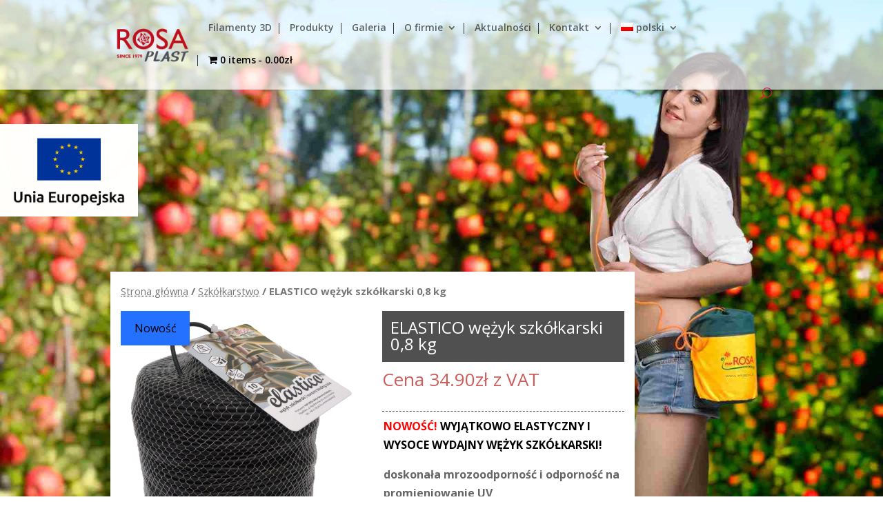

--- FILE ---
content_type: text/html; charset=UTF-8
request_url: https://rosaplast.pl/produkt/elastico-wezyk-szkolkarski-08-kg/
body_size: 12008
content:
<!DOCTYPE html>
<!--[if IE 6]>
<html id="ie6" lang="pl-PL">
<![endif]-->
<!--[if IE 7]>
<html id="ie7" lang="pl-PL">
<![endif]-->
<!--[if IE 8]>
<html id="ie8" lang="pl-PL">
<![endif]-->
<!--[if !(IE 6) | !(IE 7) | !(IE 8)  ]><!-->
<html lang="pl-PL">
<!--<![endif]-->
<head>
	<meta charset="UTF-8" />
			
	
	<link rel="pingback" href="https://rosaplast.pl/wp/xmlrpc.php" />

		<!--[if lt IE 9]>
	<script src="https://rosaplast.pl/app/themes/Divi/js/html5.js" type="text/javascript"></script>
	<![endif]-->

	<script type="text/javascript">
		document.documentElement.className = 'js';
	</script>

	<title>ELASTICO wężyk szkółkarski 0,8 kg | ROSA PLAST</title>

<link rel="stylesheet" href="https://rosaplast.pl/app/plugins/sitepress-multilingual-cms/res/css/language-selector.css?v=3.5.3.1" type="text/css" media="all" />
<link rel="alternate" hreflang="pl" href="https://rosaplast.pl/produkt/elastico-wezyk-szkolkarski-08-kg/" />
<link rel="alternate" hreflang="en" href="https://rosaplast.pl/en/produkt/elastico-nursery-binding-tube-08-kg/" />
<link rel="alternate" hreflang="ru" href="https://rosaplast.pl/ru/produkt/elastico-wezyk-szkolkarski-08-kg-2/" />

<!-- Google Tag Manager for WordPress by gtm4wp.com -->
<script data-cfasync="false" data-pagespeed-no-defer>
	var gtm4wp_datalayer_name = "dataLayer";
	var dataLayer = dataLayer || [];
</script>
<!-- End Google Tag Manager for WordPress by gtm4wp.com --><link rel='dns-prefetch' href='//fonts.googleapis.com' />
<link rel='dns-prefetch' href='//s.w.org' />
<link rel="alternate" type="application/rss+xml" title="ROSA PLAST &raquo; Kanał z wpisami" href="https://rosaplast.pl/feed/" />
<link rel="alternate" type="application/rss+xml" title="ROSA PLAST &raquo; Kanał z komentarzami" href="https://rosaplast.pl/comments/feed/" />
<link rel="alternate" type="application/rss+xml" title="ROSA PLAST &raquo; ELASTICO wężyk szkółkarski 0,8 kg Kanał z komentarzami" href="https://rosaplast.pl/produkt/elastico-wezyk-szkolkarski-08-kg/feed/" />
		<script type="text/javascript">
			window._wpemojiSettings = {"baseUrl":"https:\/\/s.w.org\/images\/core\/emoji\/2.2.1\/72x72\/","ext":".png","svgUrl":"https:\/\/s.w.org\/images\/core\/emoji\/2.2.1\/svg\/","svgExt":".svg","source":{"concatemoji":"https:\/\/rosaplast.pl\/wp\/wp-includes\/js\/wp-emoji-release.min.js?ver=4.7.28"}};
			!function(t,a,e){var r,n,i,o=a.createElement("canvas"),l=o.getContext&&o.getContext("2d");function c(t){var e=a.createElement("script");e.src=t,e.defer=e.type="text/javascript",a.getElementsByTagName("head")[0].appendChild(e)}for(i=Array("flag","emoji4"),e.supports={everything:!0,everythingExceptFlag:!0},n=0;n<i.length;n++)e.supports[i[n]]=function(t){var e,a=String.fromCharCode;if(!l||!l.fillText)return!1;switch(l.clearRect(0,0,o.width,o.height),l.textBaseline="top",l.font="600 32px Arial",t){case"flag":return(l.fillText(a(55356,56826,55356,56819),0,0),o.toDataURL().length<3e3)?!1:(l.clearRect(0,0,o.width,o.height),l.fillText(a(55356,57331,65039,8205,55356,57096),0,0),e=o.toDataURL(),l.clearRect(0,0,o.width,o.height),l.fillText(a(55356,57331,55356,57096),0,0),e!==o.toDataURL());case"emoji4":return l.fillText(a(55357,56425,55356,57341,8205,55357,56507),0,0),e=o.toDataURL(),l.clearRect(0,0,o.width,o.height),l.fillText(a(55357,56425,55356,57341,55357,56507),0,0),e!==o.toDataURL()}return!1}(i[n]),e.supports.everything=e.supports.everything&&e.supports[i[n]],"flag"!==i[n]&&(e.supports.everythingExceptFlag=e.supports.everythingExceptFlag&&e.supports[i[n]]);e.supports.everythingExceptFlag=e.supports.everythingExceptFlag&&!e.supports.flag,e.DOMReady=!1,e.readyCallback=function(){e.DOMReady=!0},e.supports.everything||(r=function(){e.readyCallback()},a.addEventListener?(a.addEventListener("DOMContentLoaded",r,!1),t.addEventListener("load",r,!1)):(t.attachEvent("onload",r),a.attachEvent("onreadystatechange",function(){"complete"===a.readyState&&e.readyCallback()})),(r=e.source||{}).concatemoji?c(r.concatemoji):r.wpemoji&&r.twemoji&&(c(r.twemoji),c(r.wpemoji)))}(window,document,window._wpemojiSettings);
		</script>
		<meta content="Rosa Theme v.1.0" name="generator"/><style type="text/css">
img.wp-smiley,
img.emoji {
	display: inline !important;
	border: none !important;
	box-shadow: none !important;
	height: 1em !important;
	width: 1em !important;
	margin: 0 .07em !important;
	vertical-align: -0.1em !important;
	background: none !important;
	padding: 0 !important;
}
</style>
<link rel='stylesheet' id='language-selector-css'  href='https://rosaplast.pl/app/plugins/sitepress-multilingual-cms/res/css/language-selector-click.css?ver=4.7.28' type='text/css' media='all' />
<link rel='stylesheet' id='parent-style-css'  href='https://rosaplast.pl/app/themes/Divi/style.css?ver=4.7.28' type='text/css' media='all' />
<link rel='stylesheet' id='bc_menu_bar_cart_handler-frontend-css'  href='https://rosaplast.pl/app/plugins/bc-menu-cart-woo/bundle/css/frontend.css?ver=4.7.28' type='text/css' media='all' />
<link rel='stylesheet' id='bne_flyouts-css'  href='https://rosaplast.pl/app/plugins/bne-flyout/assets/css/bne-flyout.css?ver=1.4.3' type='text/css' media='all' />
<link rel='stylesheet' id='document-gallery-css'  href='https://rosaplast.pl/app/plugins/document-gallery/assets/css/style.min.css?ver=4.4.4' type='text/css' media='all' />
<link rel='stylesheet' id='wpmenucart-icons-css'  href='https://rosaplast.pl/app/plugins/woocommerce-menu-bar-cart/assets/css/wpmenucart-icons.min.css?ver=2.14.3' type='text/css' media='all' />
<style id='wpmenucart-icons-inline-css' type='text/css'>
@font-face{font-family:WPMenuCart;src:url(https://rosaplast.pl/app/plugins/woocommerce-menu-bar-cart/assets/fonts/WPMenuCart.eot);src:url(https://rosaplast.pl/app/plugins/woocommerce-menu-bar-cart/assets/fonts/WPMenuCart.eot?#iefix) format('embedded-opentype'),url(https://rosaplast.pl/app/plugins/woocommerce-menu-bar-cart/assets/fonts/WPMenuCart.woff2) format('woff2'),url(https://rosaplast.pl/app/plugins/woocommerce-menu-bar-cart/assets/fonts/WPMenuCart.woff) format('woff'),url(https://rosaplast.pl/app/plugins/woocommerce-menu-bar-cart/assets/fonts/WPMenuCart.ttf) format('truetype'),url(https://rosaplast.pl/app/plugins/woocommerce-menu-bar-cart/assets/fonts/WPMenuCart.svg#WPMenuCart) format('svg');font-weight:400;font-style:normal;font-display:swap}
</style>
<link rel='stylesheet' id='wpmenucart-css'  href='https://rosaplast.pl/app/plugins/woocommerce-menu-bar-cart/assets/css/wpmenucart-main.min.css?ver=2.14.3' type='text/css' media='all' />
<style id='wpmenucart-inline-css' type='text/css'>
.et-cart-info { display:none !important; } .site-header-cart { display:none !important; }
</style>
<link rel='stylesheet' id='woocommerce-layout-css'  href='https://rosaplast.pl/app/plugins/woocommerce/assets/css/woocommerce-layout.css?ver=3.6.4' type='text/css' media='all' />
<link rel='stylesheet' id='woocommerce-smallscreen-css'  href='https://rosaplast.pl/app/plugins/woocommerce/assets/css/woocommerce-smallscreen.css?ver=3.6.4' type='text/css' media='only screen and (max-width: 768px)' />
<link rel='stylesheet' id='woocommerce-general-css'  href='https://rosaplast.pl/app/plugins/woocommerce/assets/css/woocommerce.css?ver=3.6.4' type='text/css' media='all' />
<style id='woocommerce-inline-inline-css' type='text/css'>
.woocommerce form .form-row .required { visibility: visible; }
</style>
<link rel='stylesheet' id='yith_wcas_frontend-css'  href='https://rosaplast.pl/app/plugins/yith-woocommerce-ajax-search/assets/css/yith_wcas_ajax_search.css?ver=4.7.28' type='text/css' media='all' />
<link rel='stylesheet' id='yith_wcbm_badge_style-css'  href='https://rosaplast.pl/app/plugins/yith-woocommerce-badges-management/assets/css/frontend.css?ver=1.3.18' type='text/css' media='all' />
<style id='yith_wcbm_badge_style-inline-css' type='text/css'>
        .yith-wcbm-badge-645        {
        color: #000000;
        background-color: #2470FF;
        width: 100px;
        height: 50px;
        line-height: 50px;
        top: 0; left: 0;        }
        


</style>
<link rel='stylesheet' id='googleFontsOpenSans-css'  href='//fonts.googleapis.com/css?family=Open+Sans%3A400%2C600%2C700%2C800%2C300&#038;ver=4.7.28' type='text/css' media='all' />
<link rel='stylesheet' id='jquery-colorbox-css'  href='https://rosaplast.pl/app/plugins/yith-woocommerce-compare/assets/css/colorbox.css?ver=4.7.28' type='text/css' media='all' />
<link rel='stylesheet' id='yith-woocompare-widget-css'  href='https://rosaplast.pl/app/plugins/yith-woocommerce-compare/assets/css/widget.css?ver=4.7.28' type='text/css' media='all' />
<link rel='stylesheet' id='ywcrbp_product_frontend_style-css'  href='https://rosaplast.pl/app/plugins/yith-woocommerce-role-based-prices-premium/assets/css/ywcrbp_product_frontend.css?ver=1.1.9' type='text/css' media='all' />
<link rel='stylesheet' id='divi-fonts-css'  href='https://fonts.googleapis.com/css?family=Open+Sans:300italic,400italic,600italic,700italic,800italic,400,300,600,700,800&#038;subset=latin,latin-ext' type='text/css' media='all' />
<link rel='stylesheet' id='divi-style-css'  href='https://rosaplast.pl/app/themes/rosa/style.css?ver=3.0.14' type='text/css' media='all' />
<link rel='stylesheet' id='tablepress-default-css'  href='https://rosaplast.pl/app/plugins/tablepress/css/default.min.css?ver=1.7' type='text/css' media='all' />
<link rel='stylesheet' id='tawcvs-frontend-css'  href='https://rosaplast.pl/app/plugins/variation-swatches-for-woocommerce/assets/css/frontend.css?ver=2.2.2' type='text/css' media='all' />
<link rel='stylesheet' id='et-shortcodes-css-css'  href='https://rosaplast.pl/app/themes/Divi/epanel/shortcodes/css/shortcodes.css?ver=3.0.14' type='text/css' media='all' />
<link rel='stylesheet' id='et-shortcodes-responsive-css-css'  href='https://rosaplast.pl/app/themes/Divi/epanel/shortcodes/css/shortcodes_responsive.css?ver=3.0.14' type='text/css' media='all' />
<link rel='stylesheet' id='magnific-popup-css'  href='https://rosaplast.pl/app/themes/Divi/includes/builder/styles/magnific_popup.css?ver=3.0.14' type='text/css' media='all' />
		<script type="text/javascript">
			ajaxurl = typeof(ajaxurl) !== 'string' ? 'https://rosaplast.pl/wp/wp-admin/admin-ajax.php' : ajaxurl;
		</script>
		<script type='text/javascript' src='https://rosaplast.pl/wp/wp-includes/js/jquery/jquery.js?ver=1.12.4'></script>
<script type='text/javascript' src='https://rosaplast.pl/wp/wp-includes/js/jquery/jquery-migrate.min.js?ver=1.4.1'></script>
<script type='text/javascript' src='https://rosaplast.pl/wp/wp-includes/js/underscore.min.js?ver=1.8.3'></script>
<script type='text/javascript' src='https://rosaplast.pl/app/plugins/bc-menu-cart-woo/bundle/js/frontend-bundle.js?ver=2.7.5'></script>
<link rel='https://api.w.org/' href='https://rosaplast.pl/wp-json/' />
<link rel="EditURI" type="application/rsd+xml" title="RSD" href="https://rosaplast.pl/wp/xmlrpc.php?rsd" />
<link rel="wlwmanifest" type="application/wlwmanifest+xml" href="https://rosaplast.pl/wp/wp-includes/wlwmanifest.xml" /> 
<meta name="generator" content="WordPress 4.7.28" />
<meta name="generator" content="WooCommerce 3.6.4" />
<link rel="canonical" href="https://rosaplast.pl/produkt/elastico-wezyk-szkolkarski-08-kg/" />
<link rel='shortlink' href='https://rosaplast.pl/?p=1965' />
<link rel="alternate" type="application/json+oembed" href="https://rosaplast.pl/wp-json/oembed/1.0/embed?url=https%3A%2F%2Frosaplast.pl%2Fprodukt%2Felastico-wezyk-szkolkarski-08-kg%2F" />
<link rel="alternate" type="text/xml+oembed" href="https://rosaplast.pl/wp-json/oembed/1.0/embed?url=https%3A%2F%2Frosaplast.pl%2Fprodukt%2Felastico-wezyk-szkolkarski-08-kg%2F&#038;format=xml" />
<meta name="generator" content="WPML ver:3.5.3.1 stt:1,46,41;" />

<!-- Google Tag Manager for WordPress by gtm4wp.com -->
<!-- GTM Container placement set to automatic -->
<script data-cfasync="false" data-pagespeed-no-defer>
	var dataLayer_content = {"pagePostType":"product","pagePostType2":"single-product","pagePostAuthor":"redaktor"};
	dataLayer.push( dataLayer_content );
</script>
<script data-cfasync="false">
(function(w,d,s,l,i){w[l]=w[l]||[];w[l].push({'gtm.start':
new Date().getTime(),event:'gtm.js'});var f=d.getElementsByTagName(s)[0],
j=d.createElement(s),dl=l!='dataLayer'?'&l='+l:'';j.async=true;j.src=
'//www.googletagmanager.com/gtm.js?id='+i+dl;f.parentNode.insertBefore(j,f);
})(window,document,'script','dataLayer','GTM-5F2JD8W');
</script>
<!-- End Google Tag Manager for WordPress by gtm4wp.com -->
<style type="text/css">#lang_sel a, #lang_sel a.lang_sel_sel{color:#444444;}#lang_sel a:hover, #lang_sel a.lang_sel_sel:hover{color:#000000;}#lang_sel a.lang_sel_sel, #lang_sel a.lang_sel_sel:visited{background-color:#ffffff;}#lang_sel a.lang_sel_sel:hover{background-color:#eeeeee;}#lang_sel li ul a, #lang_sel li ul a:visited{color:#444444;}#lang_sel li ul a:hover{color:#000000;}#lang_sel li ul a, #lang_sel li ul a:link, #lang_sel li ul a:visited{background-color:#ffffff;}#lang_sel li ul a:hover{background-color:#eeeeee;}#lang_sel a, #lang_sel a:visited{border-color:#cdcdcd;} #lang_sel ul ul{border-top:1px solid #cdcdcd;}</style>
<meta name="viewport" content="width=device-width, initial-scale=1.0, maximum-scale=1.0, user-scalable=0" />		<style id="theme-customizer-css">
					@media only screen and ( min-width: 767px ) {
				body, .et_pb_column_1_2 .et_quote_content blockquote cite, .et_pb_column_1_2 .et_link_content a.et_link_main_url, .et_pb_column_1_3 .et_quote_content blockquote cite, .et_pb_column_3_8 .et_quote_content blockquote cite, .et_pb_column_1_4 .et_quote_content blockquote cite, .et_pb_blog_grid .et_quote_content blockquote cite, .et_pb_column_1_3 .et_link_content a.et_link_main_url, .et_pb_column_3_8 .et_link_content a.et_link_main_url, .et_pb_column_1_4 .et_link_content a.et_link_main_url, .et_pb_blog_grid .et_link_content a.et_link_main_url, body .et_pb_bg_layout_light .et_pb_post p,  body .et_pb_bg_layout_dark .et_pb_post p { font-size: 16px; }
				.et_pb_slide_content, .et_pb_best_value { font-size: 18px; }
			}
															.container, .et_pb_row, .et_pb_slider .et_pb_container, .et_pb_fullwidth_section .et_pb_title_container, .et_pb_fullwidth_section .et_pb_title_featured_container, .et_pb_fullwidth_header:not(.et_pb_fullscreen) .et_pb_fullwidth_header_container { max-width: 960px; }
			.et_boxed_layout #page-container, .et_fixed_nav.et_boxed_layout #page-container #top-header, .et_fixed_nav.et_boxed_layout #page-container #main-header, .et_boxed_layout #page-container .container, .et_boxed_layout #page-container .et_pb_row { max-width: 1120px; }
																										
		
					#top-menu li.current-menu-ancestor > a, #top-menu li.current-menu-item > a,
			.et_color_scheme_red #top-menu li.current-menu-ancestor > a, .et_color_scheme_red #top-menu li.current-menu-item > a,
			.et_color_scheme_pink #top-menu li.current-menu-ancestor > a, .et_color_scheme_pink #top-menu li.current-menu-item > a,
			.et_color_scheme_orange #top-menu li.current-menu-ancestor > a, .et_color_scheme_orange #top-menu li.current-menu-item > a,
			.et_color_scheme_green #top-menu li.current-menu-ancestor > a, .et_color_scheme_green #top-menu li.current-menu-item > a { color: #ed003f; }
							#main-footer { background-color: #565656; }
														#footer-widgets .footer-widget li:before { top: 10.6px; }#footer-info, #footer-info a { color: #d1d1d1; }										
		
																														
		@media only screen and ( min-width: 981px ) {
													h1 { font-size: 24px; }
				h2, .product .related h2, .et_pb_column_1_2 .et_quote_content blockquote p { font-size: 20px; }
				h3 { font-size: 17px; }
				h4, .et_pb_circle_counter h3, .et_pb_number_counter h3, .et_pb_column_1_3 .et_pb_post h2, .et_pb_column_1_4 .et_pb_post h2, .et_pb_blog_grid h2, .et_pb_column_1_3 .et_quote_content blockquote p, .et_pb_column_3_8 .et_quote_content blockquote p, .et_pb_column_1_4 .et_quote_content blockquote p, .et_pb_blog_grid .et_quote_content blockquote p, .et_pb_column_1_3 .et_link_content h2, .et_pb_column_3_8 .et_link_content h2, .et_pb_column_1_4 .et_link_content h2, .et_pb_blog_grid .et_link_content h2, .et_pb_column_1_3 .et_audio_content h2, .et_pb_column_3_8 .et_audio_content h2, .et_pb_column_1_4 .et_audio_content h2, .et_pb_blog_grid .et_audio_content h2, .et_pb_column_3_8 .et_pb_audio_module_content h2, .et_pb_column_1_3 .et_pb_audio_module_content h2, .et_pb_gallery_grid .et_pb_gallery_item h3, .et_pb_portfolio_grid .et_pb_portfolio_item h2, .et_pb_filterable_portfolio_grid .et_pb_portfolio_item h2 { font-size: 14px; }
				h5 { font-size: 12px; }
				h6 { font-size: 11px; }
				.et_pb_slide_description .et_pb_slide_title { font-size: 36px; }
				.woocommerce ul.products li.product h3, .woocommerce-page ul.products li.product h3, .et_pb_gallery_grid .et_pb_gallery_item h3, .et_pb_portfolio_grid .et_pb_portfolio_item h2, .et_pb_filterable_portfolio_grid .et_pb_portfolio_item h2, .et_pb_column_1_4 .et_pb_audio_module_content h2 { font-size: 12px; }
										.footer-widget h4 { font-size: 18px; }
													#logo { max-height: 72%; }
				.et_pb_svg_logo #logo { height: 72%; }
																																								.et-fixed-header #top-menu li.current-menu-ancestor > a,
				.et-fixed-header #top-menu li.current-menu-item > a { color: #ed003f !important; }
						
					}
		@media only screen and ( min-width: 1200px) {
			.et_pb_row { padding: 24px 0; }
			.et_pb_section { padding: 48px 0; }
			.single.et_pb_pagebuilder_layout.et_full_width_page .et_post_meta_wrapper { padding-top: 72px; }
			.et_pb_section.et_pb_section_first { padding-top: inherit; }
			.et_pb_fullwidth_section { padding: 0; }
		}
		@media only screen and ( max-width: 980px ) {
																				}
		@media only screen and ( max-width: 767px ) {
														}
	</style>

	
	
	<style id="module-customizer-css">
			</style>

	
<!-- Flyout Custom CSS -->
<style type="text/css">
	#flyout-content-id-2967 { width:200px; left:-200px; }
	#flyout-content-id-2967 .flyout-content { color: #ffffff; }
	#flyout-content-id-2967 .flyout-content a,
	#flyout-content-id-2967 .flyout-content a:hover,
	#flyout-content-id-2967 .flyout-content a:visited { color: #eeeeee; }
	#flyout-content-id-2967 .flyout-content h1,
	#flyout-content-id-2967 .flyout-content h2,
	#flyout-content-id-2967 .flyout-content h3,
	#flyout-content-id-2967 .flyout-content h4,
	#flyout-content-id-2967 .flyout-content h5,
	#flyout-content-id-2967 .flyout-content h6 { color: #ffffff; }
		#flyout-content-id-2967 .flyout-content {
		background-color: #333333;
	}
	
</style>
<!-- END Flyout Custom CSS -->
		<noscript><style>.woocommerce-product-gallery{ opacity: 1 !important; }</style></noscript>
	<style type="text/css" id="custom-background-css">
body.custom-background { background-image: url("https://rosaplast.pl/app/uploads/2016/11/bg1.png"); background-position: center top; background-size: auto; background-repeat: no-repeat; background-attachment: fixed; }
</style>
<style type="text/css" id="et-custom-css">
#fullslide .et_pb_slide { height: 100vh; }
</style>		<style type="text/css" id="wp-custom-css">
			/*
Tutaj możesz dodać własny CSS.

Naciśnij ikonkę pomocy, żeby dowiedzieć się więcej.
*/
		</style>
	</head>
<body class="product-template-default single single-product postid-1965 custom-background woocommerce woocommerce-page woocommerce-no-js yith-wcan-free product-elastico-wezyk-szkolkarski-08-kg et_color_scheme_red et_pb_button_helper_class et_fixed_nav et_show_nav et_cover_background et_pb_gutter et_pb_gutters3 et_primary_nav_dropdown_animation_expand et_secondary_nav_dropdown_animation_fade et_pb_footer_columns1 et_header_style_left et_right_sidebar et_divi_theme unknown">
	<div id="page-container">

	
	
		<header id="main-header" data-height-onload="66">
			<div class="container clearfix et_menu_container">
							<div class="logo_container">
					<span class="logo_helper"></span>
					<a href="https://rosaplast.pl/">
						<img src="https://rosaplast.pl/app/uploads/2020/05/logo-rosaplast-115.png" alt="ROSA PLAST" id="logo" data-height-percentage="72" />
					</a>
				</div>
				<div id="et-top-navigation" data-height="66" data-fixed-height="40">
											<nav id="top-menu-nav">
						<ul id="top-menu" class="nav"><li id="menu-item-2153" class="menu-item menu-item-type-custom menu-item-object-custom menu-item-2153"><a href="https://rosa3d.pl">Filamenty 3D</a></li>
<li id="menu-item-637" class="menu-item menu-item-type-post_type menu-item-object-page menu-item-home menu-item-637"><a href="https://rosaplast.pl/">Produkty</a></li>
<li id="menu-item-352" class="menu-item menu-item-type-post_type menu-item-object-page menu-item-352"><a href="https://rosaplast.pl/galeria-produktow/">Galeria</a></li>
<li id="menu-item-542" class="menu-item menu-item-type-custom menu-item-object-custom menu-item-has-children menu-item-542"><a href="#">O firmie</a>
<ul class="sub-menu">
	<li id="menu-item-179" class="menu-item menu-item-type-post_type menu-item-object-page menu-item-179"><a href="https://rosaplast.pl/o-nas/">O nas</a></li>
	<li id="menu-item-547" class="menu-item menu-item-type-post_type menu-item-object-page menu-item-547"><a href="https://rosaplast.pl/informacje/">Historia</a></li>
	<li id="menu-item-1665" class="menu-item menu-item-type-post_type menu-item-object-page menu-item-1665"><a href="https://rosaplast.pl/o-nas/polityka-jakosci/">Polityka Zintegrowanego Systemu Zarządzania</a></li>
	<li id="menu-item-2344" class="menu-item menu-item-type-custom menu-item-object-custom menu-item-2344"><a href="https://rosaplast.pl/polityka-prywatnosci/">Polityka prywatności</a></li>
	<li id="menu-item-125" class="menu-item menu-item-type-post_type menu-item-object-page menu-item-125"><a href="https://rosaplast.pl/do-pobrania/">Do pobrania</a></li>
</ul>
</li>
<li id="menu-item-655" class="menu-item menu-item-type-post_type menu-item-object-page menu-item-655"><a href="https://rosaplast.pl/aktualnosci/">Aktualności</a></li>
<li id="menu-item-543" class="menu-item menu-item-type-custom menu-item-object-custom menu-item-has-children menu-item-543"><a href="#">Kontakt</a>
<ul class="sub-menu">
	<li id="menu-item-151" class="menu-item menu-item-type-post_type menu-item-object-page menu-item-151"><a href="https://rosaplast.pl/dane-firmy/">Dane firmy</a></li>
	<li id="menu-item-141" class="menu-item menu-item-type-post_type menu-item-object-page menu-item-141"><a href="https://rosaplast.pl/dzialy-sprzedazy/">Kontakt &#8211; działy firmy</a></li>
	<li id="menu-item-546" class="menu-item menu-item-type-post_type menu-item-object-page menu-item-546"><a href="https://rosaplast.pl/formularz-kontaktowy/">Formularz kontaktowy</a></li>
</ul>
</li>
<li class="menu-item menu-item-language menu-item-language-current menu-item-has-children"><a href="#" onclick="return false"><img class="iclflag" src="https://rosaplast.pl/app/plugins/sitepress-multilingual-cms/res/flags/pl.png" width="18" height="12" alt="pl" title="polski" />polski</a><ul class="sub-menu submenu-languages"><li class="menu-item menu-item-language"><a href="https://rosaplast.pl/en/produkt/elastico-nursery-binding-tube-08-kg/"><img class="iclflag" src="https://rosaplast.pl/app/plugins/sitepress-multilingual-cms/res/flags/en.png" width="18" height="12" alt="en" title="English" />English</a></li><li class="menu-item menu-item-language"><a href="https://rosaplast.pl/ru/produkt/elastico-wezyk-szkolkarski-08-kg-2/"><img class="iclflag" src="https://rosaplast.pl/app/plugins/sitepress-multilingual-cms/res/flags/ru.png" width="18" height="12" alt="ru" title="Русский" />Русский</a></li></ul></li><li class="menu-item wpmenucartli wpmenucart-display-standard menu-item" id="wpmenucartli"><a class="wpmenucart-contents empty-wpmenucart-visible" href="https://rosaplast.pl/mocowanie-roslin/" title="Start shopping"><i class="wpmenucart-icon-shopping-cart-0" role="img" aria-label="Koszyk"></i><span class="cartcontents">0 items</span><span class="amount">0.00&#122;&#322;</span></a></li></ul>						</nav>
					
					<a href="https://rosaplast.pl/koszyk/" class="et-cart-info">
				<span></span>
			</a>
					
										<div id="et_top_search">
						<span id="et_search_icon"></span>
					</div>
					
					<div id="et_mobile_nav_menu">
				<div class="mobile_nav closed">
					<span class="select_page">Zaznacz stronę</span>
					<span class="mobile_menu_bar mobile_menu_bar_toggle"></span>
				</div>
			</div>				</div> <!-- #et-top-navigation -->
			</div> <!-- .container -->
			<div class="et_search_outer">
				<div class="container et_search_form_container">
					<form role="search" method="get" class="et-search-form" action="https://rosaplast.pl/">
					<input type="search" class="et-search-field" placeholder="Wyszukiwanie &hellip;" value="" name="s" title="Szukaj:" />					</form>
					<span class="et_close_search_field"></span>
				</div>
			</div>
		</header> <!-- #main-header -->

		<div id="et-main-area">
	
		<div id="main-content">
			<div class="container">
				<div id="content-area" class="clearfix">
					<div id="left-area"><nav class="woocommerce-breadcrumb"><a href="https://rosaplast.pl">Strona główna</a>&nbsp;&#47;&nbsp;<a href="https://rosaplast.pl/kategoria-produktu/szkolkarstwo/">Szkółkarstwo</a>&nbsp;&#47;&nbsp;ELASTICO wężyk szkółkarski 0,8 kg</nav>
		
			<div class="woocommerce-notices-wrapper"></div><div id="product-1965" class="product type-product post-1965 status-publish first instock product_cat-ogrodnictwo product_cat-szkolkarstwo product_tag-elastico product_tag-najlepszy product_tag-szkolkarski product_tag-wezyk has-post-thumbnail featured taxable shipping-taxable purchasable product-type-simple">

	<div class="woocommerce-product-gallery woocommerce-product-gallery--with-images woocommerce-product-gallery--columns-4 images" data-columns="4" style="opacity: 0; transition: opacity .25s ease-in-out;">
	<figure class="woocommerce-product-gallery__wrapper">
		<div class='container-image-and-badge  '><div data-thumb="https://rosaplast.pl/app/uploads/2018/11/ELASTICO-szkółkarski-obrobione-100x100.png" data-thumb-alt="" class="woocommerce-product-gallery__image"><a href="https://rosaplast.pl/app/uploads/2018/11/ELASTICO-szkółkarski-obrobione.png"><img width="510" height="575" src="https://rosaplast.pl/app/uploads/2018/11/ELASTICO-szkółkarski-obrobione-510x575.png" class="wp-post-image" alt="" title="ELASTICO wężyk szkółkarski 0,8 kg" data-caption="" data-src="https://rosaplast.pl/app/uploads/2018/11/ELASTICO-szkółkarski-obrobione.png" data-large_image="https://rosaplast.pl/app/uploads/2018/11/ELASTICO-szkółkarski-obrobione.png" data-large_image_width="2712" data-large_image_height="3056" srcset="https://rosaplast.pl/app/uploads/2018/11/ELASTICO-szkółkarski-obrobione-510x575.png 510w, https://rosaplast.pl/app/uploads/2018/11/ELASTICO-szkółkarski-obrobione-400x451.png 400w" sizes="(max-width: 510px) 100vw, 510px" /></a></div><div class='yith-wcbm-badge yith-wcbm-badge-custom yith-wcbm-badge-645'>Nowość</div><!--yith-wcbm-badge--></div><!--container-image-and-badge-->	</figure>
</div>

	<div class="summary entry-summary">
		<h1 class="product_title entry-title">ELASTICO wężyk szkółkarski 0,8 kg</h1><p class="price"><span class='ywcrbp_regular_price'>Cena <span class="woocommerce-Price-amount amount">34.90<span class="woocommerce-Price-currencySymbol">&#122;&#322;</span></span> <small class="woocommerce-price-suffix">z VAT</small></span> <span class='ywcrbp_their_price'></span></p>
<div class="woocommerce-product-details__short-description">
	<p><strong><span style="color: #ff0000">NOWOŚĆ! <span style="color: #000000">WYJĄTKOWO ELASTYCZNY I WYSOCE WYDAJNY WĘŻYK SZKÓŁKARSKI!</span></span></strong></p>
<p><strong>doskonała mrozoodporność i odporność na promieniowanie UV</strong></p>
<p><strong>w małym, wygodnym opakowaniu</strong></p>
<p><strong>bez PVC w składzie!</strong></p>
</div>
<p class="stock in-stock">Na stanie</p>

	
	<form class="cart" action="https://rosaplast.pl/produkt/elastico-wezyk-szkolkarski-08-kg/" method="post" enctype='multipart/form-data'>
		
			<div class="quantity">
		<label class="screen-reader-text" for="quantity_6974eba01f2a7">ilość ELASTICO wężyk szkółkarski 0,8 kg</label>
		<input
			type="number"
			id="quantity_6974eba01f2a7"
			class="input-text qty text"
			step="1"
			min="1"
			max="357"
			name="quantity"
			value="1"
			title="Szt."
			size="4"
			inputmode="numeric" />
	</div>
	
		<button type="submit" name="add-to-cart" value="1965" class="single_add_to_cart_button button alt">Dodaj do koszyka</button>

			</form>

	
<a href="https://rosaplast.pl/wp?action=yith-woocompare-add-product&id=1965&lang=pl" class="compare button" data-product_id="1965" rel="nofollow">Porównaj</a><div class="product_meta">

	
	
		<span class="sku_wrapper">SKU: <span class="sku">2782</span></span>

	
	<span class="posted_in">Kategorie: <a href="https://rosaplast.pl/kategoria-produktu/ogrodnictwo/" rel="tag">ogrodnictwo</a>, <a href="https://rosaplast.pl/kategoria-produktu/szkolkarstwo/" rel="tag">Szkółkarstwo</a></span>
	<span class="tagged_as">Tagi: <a href="https://rosaplast.pl/tag-produktu/elastico/" rel="tag">ELASTICO</a>, <a href="https://rosaplast.pl/tag-produktu/najlepszy/" rel="tag">najlepszy</a>, <a href="https://rosaplast.pl/tag-produktu/szkolkarski/" rel="tag">szkółkarski</a>, <a href="https://rosaplast.pl/tag-produktu/wezyk/" rel="tag">wężyk</a></span>
	
</div>
	</div>

	
	<div class="woocommerce-tabs wc-tabs-wrapper">
		<ul class="tabs wc-tabs" role="tablist">
							<li class="description_tab" id="tab-title-description" role="tab" aria-controls="tab-description">
					<a href="#tab-description">Opis</a>
				</li>
							<li class="additional_information_tab" id="tab-title-additional_information" role="tab" aria-controls="tab-additional_information">
					<a href="#tab-additional_information">Dodatkowe informacje</a>
				</li>
					</ul>
					<div class="woocommerce-Tabs-panel woocommerce-Tabs-panel--description panel entry-content wc-tab" id="tab-description" role="tabpanel" aria-labelledby="tab-title-description">
				
  <h2>Opis</h2>

<p><span style="color: #ff0000">NOWOŚĆ! <span style="color: #000000">WYJĄTKOWO ELASTYCZNY I WYSOCE WYDAJNY WĘŻYK SZKÓŁKARSKI!</span></span></p>
<p>0,8 kg (~160 mb)</p>
<ul>
<li>Ø 2,5 x 0,5 mm</li>
<li>kolor czarny</li>
<li>bardzo wysoka elastyczność, pozwalająca na dużą oszczędność metrów &#8211; produkt wiążemy bez pozostawiania luzu przy kołku, rośnie razem z rośliną przez kilka lat</li>
<li>pomimo upływu lat i oddziałujących warunków atmosferycznych zachowuje swoją wysoką elastyczność</li>
<li>mrozoodporny do -35°C</li>
<li>doskonała odporność na promieniowanie UV</li>
<li>wyjątkowo wygodne opakowanie – motek rozwijany od środka zwoju</li>
<li>kompatybilny z torbą PREMIUM</li>
<li>szacowana trwałość 10 lat</li>
<li>nie zawiera PVC</li>
<li>nie zawiera metali ciężkich</li>
<li>zgodny z normą REACH</li>
</ul>
<p>&nbsp;</p>
			</div>
					<div class="woocommerce-Tabs-panel woocommerce-Tabs-panel--additional_information panel entry-content wc-tab" id="tab-additional_information" role="tabpanel" aria-labelledby="tab-title-additional_information">
				
	<h2>Dodatkowe informacje</h2>

<table class="woocommerce-product-attributes shop_attributes">
			<tr class="woocommerce-product-attributes-item woocommerce-product-attributes-item--weight">
			<th class="woocommerce-product-attributes-item__label">Waga</th>
			<td class="woocommerce-product-attributes-item__value">0.8 kg</td>
		</tr>
			<tr class="woocommerce-product-attributes-item woocommerce-product-attributes-item--attribute_pa_linia">
			<th class="woocommerce-product-attributes-item__label">linia</th>
			<td class="woocommerce-product-attributes-item__value"><p>ELASTICO</p>
</td>
		</tr>
			<tr class="woocommerce-product-attributes-item woocommerce-product-attributes-item--attribute_pa_poziom-stabilizacji-uv">
			<th class="woocommerce-product-attributes-item__label">poziom stabilizacji UV</th>
			<td class="woocommerce-product-attributes-item__value"><p>wyśmienity</p>
</td>
		</tr>
			<tr class="woocommerce-product-attributes-item woocommerce-product-attributes-item--attribute_pa_srednica-wewnetrzna">
			<th class="woocommerce-product-attributes-item__label">średnica wewnętrzna (mm)</th>
			<td class="woocommerce-product-attributes-item__value"><p>2,5 mm</p>
</td>
		</tr>
			<tr class="woocommerce-product-attributes-item woocommerce-product-attributes-item--attribute_pa_wydajnosc">
			<th class="woocommerce-product-attributes-item__label">wydajność</th>
			<td class="woocommerce-product-attributes-item__value"><p>0,8 kg ~ 160 mb</p>
</td>
		</tr>
			<tr class="woocommerce-product-attributes-item woocommerce-product-attributes-item--attribute_pa_zastosowanie">
			<th class="woocommerce-product-attributes-item__label">zastosowanie</th>
			<td class="woocommerce-product-attributes-item__value"><p>szkółkarstwo</p>
</td>
		</tr>
	</table>
			</div>
			</div>

<a class="back_button" href="https://rosaplast.pl/mocowanie-roslin/">Powrót na stronę główną z produktami</a>
	<section class="up-sells upsells products">

		<h2>Możesz lubić także&hellip;</h2>

		<ul class="products columns-4">

			
				<li class="product type-product post-841 status-publish first instock product_cat-szkolkarstwo product_tag-premium product_tag-szkolkarski product_tag-wezyk-premium has-post-thumbnail taxable shipping-taxable purchasable product-type-simple">
	<a href="https://rosaplast.pl/produkt/wezyk-premium-szkolkarski-15-kg/" class="woocommerce-LoopProduct-link woocommerce-loop-product__link"><span class="et_shop_image"><img width="400" height="579" src="https://rosaplast.pl/app/uploads/2016/12/PREMIUM-15-kg-1-400x579.jpg" class="attachment-woocommerce_thumbnail size-woocommerce_thumbnail" alt="" srcset="https://rosaplast.pl/app/uploads/2016/12/PREMIUM-15-kg-1-400x579.jpg 400w, https://rosaplast.pl/app/uploads/2016/12/PREMIUM-15-kg-1-510x738.jpg 510w, https://rosaplast.pl/app/uploads/2016/12/PREMIUM-15-kg-1.jpg 1482w" sizes="(max-width: 400px) 100vw, 400px" /><span class="et_overlay"></span></span><h2 class="woocommerce-loop-product__title">Wężyk PREMIUM szkółkarski 1,5 kg</h2>
	<span class="price"><span class='ywcrbp_regular_price'>Cena <span class="woocommerce-Price-amount amount">46.20<span class="woocommerce-Price-currencySymbol">&#122;&#322;</span></span> <small class="woocommerce-price-suffix">z VAT</small></span> <span class='ywcrbp_their_price'></span></span>
</a><a href="/produkt/elastico-wezyk-szkolkarski-08-kg/?add-to-cart=841" data-quantity="1" class="button product_type_simple add_to_cart_button ajax_add_to_cart" data-product_id="841" data-product_sku="18" aria-label="Dodaj &ldquo;Wężyk PREMIUM szkółkarski 1,5 kg&rdquo; do koszyka" rel="nofollow">Dodaj do koszyka</a><a href="https://rosaplast.pl/wp?action=yith-woocompare-add-product&id=841&lang=pl" class="compare button" data-product_id="841" rel="nofollow">Porównaj</a></li>

			
		</ul>

	</section>


	<section class="related products">

		<h2>Pokrewne produkty</h2>

		<ul class="products columns-3">

			
				<li class="product type-product post-2772 status-publish first instock product_cat-szkolkarstwo product_tag-8kg product_tag-rosa product_tag-szary product_tag-szkolkarski product_tag-szpula has-post-thumbnail taxable shipping-taxable purchasable product-type-variable">
	<a href="https://rosaplast.pl/produkt/wezyk-rosa-o3-szpula-ekonomiczna-8-kg/" class="woocommerce-LoopProduct-link woocommerce-loop-product__link"><span class="et_shop_image"><img width="400" height="500" src="https://rosaplast.pl/app/uploads/2016/12/ROSA-Szpula-ekonomiczna-8-kg-400x500.jpg" class="attachment-woocommerce_thumbnail size-woocommerce_thumbnail" alt="" srcset="https://rosaplast.pl/app/uploads/2016/12/ROSA-Szpula-ekonomiczna-8-kg-400x500.jpg 400w, https://rosaplast.pl/app/uploads/2016/12/ROSA-Szpula-ekonomiczna-8-kg-510x638.jpg 510w" sizes="(max-width: 400px) 100vw, 400px" /><span class="et_overlay"></span></span><h2 class="woocommerce-loop-product__title">Wężyk ROSA Ø3 szpula ekonomiczna 8 kg</h2>
	<span class="price"><span class='ywcrbp_regular_price'>Cena <span class="woocommerce-Price-amount amount">189.00<span class="woocommerce-Price-currencySymbol">&#122;&#322;</span></span> <small class="woocommerce-price-suffix">z VAT</small></span></span>
</a><a href="https://rosaplast.pl/produkt/wezyk-rosa-o3-szpula-ekonomiczna-8-kg/" data-quantity="1" class="button product_type_variable add_to_cart_button" data-product_id="2772" data-product_sku="2942" aria-label="Wybierz opcje dla &ldquo;Wężyk ROSA Ø3 szpula ekonomiczna 8 kg&rdquo;" rel="nofollow">Wybierz opcje</a><a href="https://rosaplast.pl/wp?action=yith-woocompare-add-product&id=2772&lang=pl" class="compare button" data-product_id="2772" rel="nofollow">Porównaj</a></li>

			
				<li class="product type-product post-789 status-publish instock product_cat-sadownictwo product_cat-alejowe product_tag-49 product_tag-5-kg product_tag-fi5 product_tag-rosa product_tag-szary product_tag-wezyk has-post-thumbnail sale taxable shipping-taxable purchasable product-type-variable has-default-attributes">
	<a href="https://rosaplast.pl/produkt/wezyk-rosa-o5-5-kg/" class="woocommerce-LoopProduct-link woocommerce-loop-product__link">
	<span class="onsale">Promocja!</span>
<span class="et_shop_image"><img width="400" height="382" src="https://rosaplast.pl/app/uploads/2016/12/ROSA-3-i-5-kg-400x382.jpg" class="attachment-woocommerce_thumbnail size-woocommerce_thumbnail" alt="" srcset="https://rosaplast.pl/app/uploads/2016/12/ROSA-3-i-5-kg-400x382.jpg 400w, https://rosaplast.pl/app/uploads/2016/12/ROSA-3-i-5-kg-510x487.jpg 510w" sizes="(max-width: 400px) 100vw, 400px" /><span class="et_overlay"></span></span><h2 class="woocommerce-loop-product__title">Wężyk ROSA Ø5 5 kg</h2>
	<span class="price"><span class='ywcrbp_regular_price'><del>Cena <span class="woocommerce-Price-amount amount">117.00<span class="woocommerce-Price-currencySymbol">&#122;&#322;</span></span> <small class="woocommerce-price-suffix">z VAT</small></del></span><span class='ywcrbp_sale_price'>Promocja <span class="woocommerce-Price-amount amount">110.00<span class="woocommerce-Price-currencySymbol">&#122;&#322;</span></span> <small class="woocommerce-price-suffix">z VAT</small></span></span>
</a><a href="https://rosaplast.pl/produkt/wezyk-rosa-o5-5-kg/" data-quantity="1" class="button product_type_variable add_to_cart_button" data-product_id="789" data-product_sku="" aria-label="Wybierz opcje dla &ldquo;Wężyk ROSA Ø5 5 kg&rdquo;" rel="nofollow">Wybierz opcje</a><a href="https://rosaplast.pl/wp?action=yith-woocompare-add-product&id=789&lang=pl" class="compare button" data-product_id="789" rel="nofollow">Porównaj</a></li>

			
				<li class="product type-product post-3926 status-publish last instock product_cat-ogrodnictwo has-post-thumbnail taxable shipping-taxable purchasable product-type-simple">
	<a href="https://rosaplast.pl/produkt/wezyk-ogrodniczy-025-kg/" class="woocommerce-LoopProduct-link woocommerce-loop-product__link"><span class="et_shop_image"><img width="400" height="494" src="https://rosaplast.pl/app/uploads/2016/12/Wężyk-ogrodniczy-09-kg-3-1-400x494.jpg" class="attachment-woocommerce_thumbnail size-woocommerce_thumbnail" alt="" srcset="https://rosaplast.pl/app/uploads/2016/12/Wężyk-ogrodniczy-09-kg-3-1-400x494.jpg 400w, https://rosaplast.pl/app/uploads/2016/12/Wężyk-ogrodniczy-09-kg-3-1-510x630.jpg 510w, https://rosaplast.pl/app/uploads/2016/12/Wężyk-ogrodniczy-09-kg-3-1.jpg 874w" sizes="(max-width: 400px) 100vw, 400px" /><span class="et_overlay"></span></span><h2 class="woocommerce-loop-product__title">Wężyk OGRODNICZY 0,25 kg</h2>
	<span class="price"><span class='ywcrbp_regular_price'>Cena <span class="woocommerce-Price-amount amount">15.00<span class="woocommerce-Price-currencySymbol">&#122;&#322;</span></span> <small class="woocommerce-price-suffix">z VAT</small></span> <span class='ywcrbp_their_price'></span></span>
</a><a href="/produkt/elastico-wezyk-szkolkarski-08-kg/?add-to-cart=3926" data-quantity="1" class="button product_type_simple add_to_cart_button ajax_add_to_cart" data-product_id="3926" data-product_sku="1994" aria-label="Dodaj &ldquo;Wężyk OGRODNICZY 0,25 kg&rdquo; do koszyka" rel="nofollow">Dodaj do koszyka</a><a href="https://rosaplast.pl/wp?action=yith-woocompare-add-product&id=3926&lang=pl" class="compare button" data-product_id="3926" rel="nofollow">Porównaj</a></li>

			
		</ul>

	</section>

</div>

<a class="back_button" href="https://rosaplast.pl/mocowanie-roslin/">Powrót na stronę główną z produktami</a>
		
	</div> <!-- #left-area -->
				</div> <!-- #content-area -->
			</div> <!-- .container -->
		</div> <!-- #main-content -->
	

			<footer id="main-footer">
				

		
				<div id="footer-bottom">
					<div class="container clearfix">
				<p id="footer-info">Copyright: ROSA PLAST sp. z o.o., 05-074 Hipolitów, ul. Hipolitowska 102B</p>					</div>	<!-- .container -->
				</div>
			</footer> <!-- #main-footer -->
		</div> <!-- #et-main-area -->


	</div> <!-- #page-container -->

	
		<!-- BNE Flyouts -->
		<div class="bne-flyout-wrapper">

			<div class="flyout-overlay flyout-overlay-ios"></div>


			<div id="flyout-container-id-2967"><div class="flyout-trigger-id-2967 flyout-trigger trigger-left  trigger-image" style="top: 25%; "><a href="https://rosaplast.pl/php-rosa-alicja-sakowicz-soldatke-realizuje-projekt-dofinansowany-z-funduszy-europejskich/" target="_self" title="EU"><img width="929" height="622" src="https://rosaplast.pl/app/uploads/2020/07/logo_UE_rgb-1.jpg" class="attachment-full size-full" alt="" srcset="https://rosaplast.pl/app/uploads/2020/07/logo_UE_rgb-1.jpg 929w, https://rosaplast.pl/app/uploads/2020/07/logo_UE_rgb-1-150x100.jpg 150w, https://rosaplast.pl/app/uploads/2020/07/logo_UE_rgb-1-300x201.jpg 300w, https://rosaplast.pl/app/uploads/2020/07/logo_UE_rgb-1-768x514.jpg 768w, https://rosaplast.pl/app/uploads/2020/07/logo_UE_rgb-1-400x268.jpg 400w, https://rosaplast.pl/app/uploads/2020/07/logo_UE_rgb-1-510x341.jpg 510w" sizes="(max-width: 929px) 100vw, 929px" /></a></div></div><!-- #flyout-container (end) -->
		</div><!-- .bne-flyout-wrapper (end) -->

	<script type="application/ld+json">{"@context":"https:\/\/schema.org\/","@graph":[{"@context":"https:\/\/schema.org\/","@type":"BreadcrumbList","itemListElement":[{"@type":"ListItem","position":1,"item":{"name":"Strona g\u0142\u00f3wna","@id":"https:\/\/rosaplast.pl"}},{"@type":"ListItem","position":2,"item":{"name":"Szk\u00f3\u0142karstwo","@id":"https:\/\/rosaplast.pl\/kategoria-produktu\/szkolkarstwo\/"}},{"@type":"ListItem","position":3,"item":{"name":"ELASTICO w\u0119\u017cyk szk\u00f3\u0142karski 0,8 kg","@id":"https:\/\/rosaplast.pl\/produkt\/elastico-wezyk-szkolkarski-08-kg\/"}}]},{"@context":"https:\/\/schema.org\/","@type":"Product","@id":"https:\/\/rosaplast.pl\/produkt\/elastico-wezyk-szkolkarski-08-kg\/#product","name":"ELASTICO w\u0119\u017cyk szk\u00f3\u0142karski 0,8 kg","url":"https:\/\/rosaplast.pl\/produkt\/elastico-wezyk-szkolkarski-08-kg\/","image":"https:\/\/rosaplast.pl\/app\/uploads\/2018\/11\/ELASTICO-szk\u00f3\u0142karski-obrobione.png","description":"NOWO\u015a\u0106!\u00a0WYJ\u0104TKOWO ELASTYCZNY I WYSOCE WYDAJNY W\u0118\u017bYK SZK\u00d3\u0141KARSKI!\r\n\r\ndoskona\u0142a mrozoodporno\u015b\u0107 i odporno\u015b\u0107 na promieniowanie UV\r\n\r\nw ma\u0142ym, wygodnym opakowaniu\r\n\r\nbez PVC w sk\u0142adzie!","sku":"2782","offers":[{"@type":"Offer","price":"34.90","priceValidUntil":"2027-12-31","priceSpecification":{"price":"34.90","priceCurrency":"PLN","valueAddedTaxIncluded":"true"},"priceCurrency":"PLN","availability":"http:\/\/schema.org\/InStock","url":"https:\/\/rosaplast.pl\/produkt\/elastico-wezyk-szkolkarski-08-kg\/","seller":{"@type":"Organization","name":"ROSA PLAST","url":"https:\/\/rosaplast.pl"}}]}]}</script><style type="text/css" id="et-builder-page-custom-style">
				 .et_pb_section { background-color: ; }
			</style>	<script type="text/javascript">
		var c = document.body.className;
		c = c.replace(/woocommerce-no-js/, 'woocommerce-js');
		document.body.className = c;
	</script>
	<script type='text/javascript' src='https://rosaplast.pl/app/plugins/sitepress-multilingual-cms/res/js/language-selector.js?ver=3.5.3.1'></script>
<script type='text/javascript' src='https://rosaplast.pl/app/themes/Divi/includes/builder/scripts/frontend-builder-global-functions.js?ver=3.0.14'></script>
<script type='text/javascript' src='https://rosaplast.pl/app/plugins/document-gallery/assets/js/gallery.min.js?ver=4.4.4'></script>
<script type='text/javascript' src='https://rosaplast.pl/app/plugins/woocommerce/assets/js/jquery-blockui/jquery.blockUI.min.js?ver=2.70'></script>
<script type='text/javascript'>
/* <![CDATA[ */
var wc_add_to_cart_params = {"ajax_url":"\/wp\/wp-admin\/admin-ajax.php","wc_ajax_url":"\/?wc-ajax=%%endpoint%%","i18n_view_cart":"Zobacz koszyk","cart_url":"https:\/\/rosaplast.pl\/koszyk\/","is_cart":"","cart_redirect_after_add":"no"};
/* ]]> */
</script>
<script type='text/javascript' src='https://rosaplast.pl/app/plugins/woocommerce/assets/js/frontend/add-to-cart.min.js?ver=3.6.4'></script>
<script type='text/javascript'>
/* <![CDATA[ */
var wc_single_product_params = {"i18n_required_rating_text":"Prosz\u0119 wybra\u0107 ocen\u0119","review_rating_required":"no","flexslider":{"rtl":false,"animation":"slide","smoothHeight":true,"directionNav":false,"controlNav":"thumbnails","slideshow":false,"animationSpeed":500,"animationLoop":false,"allowOneSlide":false},"zoom_enabled":"","zoom_options":[],"photoswipe_enabled":"","photoswipe_options":{"shareEl":false,"closeOnScroll":false,"history":false,"hideAnimationDuration":0,"showAnimationDuration":0},"flexslider_enabled":""};
/* ]]> */
</script>
<script type='text/javascript' src='https://rosaplast.pl/app/plugins/woocommerce/assets/js/frontend/single-product.min.js?ver=3.6.4'></script>
<script type='text/javascript' src='https://rosaplast.pl/app/plugins/woocommerce/assets/js/js-cookie/js.cookie.min.js?ver=2.1.4'></script>
<script type='text/javascript'>
/* <![CDATA[ */
var woocommerce_params = {"ajax_url":"\/wp\/wp-admin\/admin-ajax.php","wc_ajax_url":"\/?wc-ajax=%%endpoint%%"};
/* ]]> */
</script>
<script type='text/javascript' src='https://rosaplast.pl/app/plugins/woocommerce/assets/js/frontend/woocommerce.min.js?ver=3.6.4'></script>
<script type='text/javascript'>
/* <![CDATA[ */
var wc_cart_fragments_params = {"ajax_url":"\/wp\/wp-admin\/admin-ajax.php","wc_ajax_url":"\/?wc-ajax=%%endpoint%%","cart_hash_key":"wc_cart_hash_e05a01a3efad7adfcdda92344c9943d6","fragment_name":"wc_fragments_e05a01a3efad7adfcdda92344c9943d6","request_timeout":"5000"};
/* ]]> */
</script>
<script type='text/javascript' src='https://rosaplast.pl/app/plugins/woocommerce/assets/js/frontend/cart-fragments.min.js?ver=3.6.4'></script>
<script type='text/javascript' src='https://rosaplast.pl/app/plugins/duracelltomi-google-tag-manager/dist/js/gtm4wp-form-move-tracker.js?ver=1.20.2'></script>
<script type='text/javascript' src='https://rosaplast.pl/app/plugins/yith-woocommerce-ajax-search/assets/js/yith-autocomplete.min.js?ver=1.2.7'></script>
<script type='text/javascript'>
/* <![CDATA[ */
var yith_woocompare = {"ajaxurl":"\/?wc-ajax=%%endpoint%%","actionadd":"yith-woocompare-add-product","actionremove":"yith-woocompare-remove-product","actionview":"yith-woocompare-view-table","actionreload":"yith-woocompare-reload-product","added_label":"Dodane","table_title":"Product Comparison","auto_open":"no","loader":"https:\/\/rosaplast.pl\/app\/plugins\/yith-woocommerce-compare\/assets\/images\/loader.gif","button_text":"Por\u00f3wnaj","cookie_name":"yith_woocompare_list","close_label":"Close"};
/* ]]> */
</script>
<script type='text/javascript' src='https://rosaplast.pl/app/plugins/yith-woocommerce-compare/assets/js/woocompare.min.js?ver=2.3.12'></script>
<script type='text/javascript' src='https://rosaplast.pl/app/plugins/yith-woocommerce-compare/assets/js/jquery.colorbox-min.js?ver=1.4.21'></script>
<script type='text/javascript' src='https://rosaplast.pl/wp/wp-includes/js/comment-reply.min.js?ver=4.7.28'></script>
<script type='text/javascript' src='https://rosaplast.pl/app/themes/Divi/includes/builder/scripts/jquery.mobile.custom.min.js?ver=3.0.14'></script>
<script type='text/javascript' src='https://rosaplast.pl/app/themes/Divi/js/custom.js?ver=3.0.14'></script>
<script type='text/javascript' src='https://rosaplast.pl/app/plugins/variation-swatches-for-woocommerce/assets/js/frontend.js?ver=2.2.2'></script>
<script type='text/javascript' src='https://rosaplast.pl/app/themes/Divi/includes/builder/scripts/jquery.fitvids.js?ver=3.0.14'></script>
<script type='text/javascript' src='https://rosaplast.pl/app/themes/Divi/includes/builder/scripts/waypoints.min.js?ver=3.0.14'></script>
<script type='text/javascript' src='https://rosaplast.pl/app/themes/Divi/includes/builder/scripts/jquery.magnific-popup.js?ver=3.0.14'></script>
<script type='text/javascript'>
/* <![CDATA[ */
var et_pb_custom = {"ajaxurl":"https:\/\/rosaplast.pl\/wp\/wp-admin\/admin-ajax.php","images_uri":"https:\/\/rosaplast.pl\/app\/themes\/Divi\/images","builder_images_uri":"https:\/\/rosaplast.pl\/app\/themes\/Divi\/includes\/builder\/images","et_frontend_nonce":"35ed8d8cf2","subscription_failed":"Prosz\u0119, sprawd\u017a pola poni\u017cej, aby upewni\u0107 si\u0119, \u017ce wpisa\u0142e\u015b poprawn\u0105 informacj\u0119.","et_ab_log_nonce":"1a03550e2f","fill_message":"Prosz\u0119 wype\u0142ni\u0107 nast\u0119puj\u0105ce pola:","contact_error_message":"Napraw poni\u017csze b\u0142\u0119dy:","invalid":"Nieprawid\u0142owy adres e-mail","captcha":"Captcha","prev":"Przed","previous":"Poprzednie","next":"Dalej","wrong_captcha":"Wpisa\u0142e\u015b\/-a\u015b w captcha nieprawid\u0142owy numer.","is_builder_plugin_used":"","is_divi_theme_used":"1","widget_search_selector":".widget_search","is_ab_testing_active":"","page_id":"1965","unique_test_id":"","ab_bounce_rate":"5","is_cache_plugin_active":"no","is_shortcode_tracking":""};
/* ]]> */
</script>
<script type='text/javascript' src='https://rosaplast.pl/app/themes/Divi/includes/builder/scripts/frontend-builder-scripts.js?ver=3.0.14'></script>
<script type='text/javascript' src='https://rosaplast.pl/wp/wp-includes/js/wp-embed.min.js?ver=4.7.28'></script>
<script type='text/javascript'>
/* <![CDATA[ */
var icl_vars = {"current_language":"pl","icl_home":"https:\/\/rosaplast.pl\/","ajax_url":"https:\/\/rosaplast.pl\/wp\/wp-admin\/admin-ajax.php","url_type":"1"};
/* ]]> */
</script>
<script type='text/javascript' src='https://rosaplast.pl/app/plugins/sitepress-multilingual-cms/res/js/sitepress.js?ver=4.7.28'></script>
</body>
</html>

<!-- Page cached by LiteSpeed Cache 6.1 on 2026-01-24 16:56:16 -->

--- FILE ---
content_type: text/css
request_url: https://rosaplast.pl/app/plugins/bc-menu-cart-woo/bundle/css/frontend.css?ver=4.7.28
body_size: 42108
content:
@charset "UTF-8";
@font-face {
  font-family: "fontello";
  src: url("font/fontello.eot?58687625");
  src: url("font/fontello.eot?58687625#iefix") format("embedded-opentype"), url("font/fontello.woff2?58687625") format("woff2"), url("font/fontello.woff?58687625") format("woff"), url("font/fontello.ttf?58687625") format("truetype"), url("font/fontello.svg?58687625#fontello") format("svg");
  font-weight: normal;
  font-style: normal;
}
/* Chrome hack: SVG is rendered more smooth in Windozze. 100% magic, uncomment if you need it. */
/* Note, that will break hinting! In other OS-es font will be not as sharp as it could be */
/*
@media screen and (-webkit-min-device-pixel-ratio:0) {
  @font-face {
    font-family: 'fontello';
    src: url('../font/fontello.svg?58687625#fontello') format('svg');
  }
}
*/
.bc-root [class^=icon-]:before, .bc-root [class*=" icon-"]:before, .bc-mnc [class^=icon-]:before, .bc-mnc [class*=" icon-"]:before {
  font-family: "fontello";
  font-style: normal;
  font-weight: normal;
  speak: none;
  display: inline-block;
  text-decoration: inherit;
  width: 1em;
  margin-right: 0.2em;
  text-align: center;
  /* opacity: .8; */
  /* For safety - reset parent styles, that can break glyph codes*/
  font-variant: normal;
  text-transform: none;
  /* fix buttons height, for twitter bootstrap */
  line-height: 1em;
  /* Animation center compensation - margins should be symmetric */
  /* remove if not needed */
  margin-left: 0.2em;
  /* you can be more comfortable with increased icons size */
  /* font-size: 120%; */
  /* Font smoothing. That was taken from TWBS */
  -webkit-font-smoothing: antialiased;
  -moz-osx-font-smoothing: grayscale;
  /* Uncomment for 3D effect */
  /* text-shadow: 1px 1px 1px rgba(127, 127, 127, 0.3); */
}

.icon-cart-01:before {
  content: "";
}

/* '' */
.icon-cart-02:before {
  content: "";
}

/* '' */
.icon-cart-05:before {
  content: "";
}

/* '' */
.icon-cart-08:before {
  content: "";
}

/* '' */
.icon-cart-11:before {
  content: "";
}

/* '' */
.icon-cart-03:before {
  content: "";
}

/* '' */
.icon-cart-06:before {
  content: "";
}

/* '' */
.icon-cart-09:before {
  content: "";
}

/* '' */
.icon-cart-12:before {
  content: "";
}

/* '' */
.icon-trash-01:before {
  content: "";
}

/* '' */
.icon-edit-01:before {
  content: "";
}

/* '' */
.icon-close-03:before {
  content: "";
}

/* '' */
.icon-close-06:before {
  content: "";
}

/* '' */
.icon-wallet:before {
  content: "";
}

/* '' */
.icon-close-01:before {
  content: "";
}

/* '' */
.icon-close-04:before {
  content: "";
}

/* '' */
.icon-close-05:before {
  content: "";
}

/* '' */
.icon-trash-03:before {
  content: "";
}

/* '' */
.icon-help-01:before {
  content: "";
}

/* '' */
.icon-close-11:before {
  content: "";
}

/* '' */
.icon-close-12:before {
  content: "";
}

/* '' */
.icon-close-07:before {
  content: "";
}

/* '' */
.icon-close-08:before {
  content: "";
}

/* '' */
.icon-help-02:before {
  content: "";
}

/* '' */
.icon-save-01:before {
  content: "";
}

/* '' */
.icon-upload-cloud:before {
  content: "";
}

/* '' */
.icon-up-02:before {
  content: "";
}

/* '' */
.icon-close-10:before {
  content: "";
}

/* '' */
.icon-close-09:before {
  content: "";
}

/* '' */
.icon-up-03:before {
  content: "";
}

/* '' */
.icon-down-02:before {
  content: "";
}

/* '' */
.icon-minus-03:before {
  content: "";
}

/* '' */
.icon-minus-01:before {
  content: "";
}

/* '' */
.icon-plus-04:before {
  content: "";
}

/* '' */
.icon-plus-01:before {
  content: "";
}

/* '' */
.icon-plus-02:before {
  content: "";
}

/* '' */
.icon-plus-03:before {
  content: "";
}

/* '' */
.icon-right-03:before {
  content: "";
}

/* '' */
.icon-right-01:before {
  content: "";
}

/* '' */
.icon-right-02:before {
  content: "";
}

/* '' */
.icon-left-02:before {
  content: "";
}

/* '' */
.icon-left-03:before {
  content: "";
}

/* '' */
.icon-left-01:before {
  content: "";
}

/* '' */
.icon-minus-02:before {
  content: "";
}

/* '' */
.icon-loading-01:before {
  content: "";
}

/* '' */
.icon-spin2:before {
  content: "";
}

/* '' */
.icon-icon-loading-04:before {
  content: "";
}

/* '' */
.icon-loading-03:before {
  content: "";
}

/* '' */
.icon-cart-15:before {
  content: "";
}

/* '' */
.icon-loading-02:before {
  content: "";
}

/* '' */
.icon-close-02:before {
  content: "";
}

/* '' */
.icon-copy-01:before {
  content: "";
}

/* '' */
.icon-money-01:before {
  content: "";
}

/* '' */
.icon-download-01:before {
  content: "";
}

/* '' */
.icon-upload-01:before {
  content: "";
}

/* '' */
.icon-up-01:before {
  content: "";
}

/* '' */
.icon-down-01:before {
  content: "";
}

/* '' */
.icon-trash-02:before {
  content: "";
}

/* '' */
.icon-cart-04:before {
  content: "";
}

/* '' */
.icon-cart-07:before {
  content: "";
}

/* '' */
.icon-cart-10:before {
  content: "";
}

/* '' */
.icon-cart-14:before {
  content: "";
}

/* '' */
.icon-cart-13:before {
  content: "";
}

/* '' */
/*! UIkit 3.1.4 | http://www.getuikit.com | (c) 2014 - 2018 YOOtheme | MIT License */
/* ========================================================================
   Component: Base
 ========================================================================== */
/*
 * 1. Set `font-size` to support `rem` units
 *    Not using `font` property because a leading hyphen (e.g. -apple-system) causes the font to break in IE11 and Edge
 * 2. Prevent adjustments of font size after orientation changes in iOS.
 * 3. Style
 */
.bc-root {
  /* 1 */
  font-family: -apple-system, BlinkMacSystemFont, "Segoe UI", Roboto, "Helvetica Neue", Arial, "Noto Sans", sans-serif, "Apple Color Emoji", "Segoe UI Emoji", "Segoe UI Symbol", "Noto Color Emoji";
  font-size: 16px;
  font-weight: normal;
  line-height: 1.5;
  /* 2 */
  -webkit-text-size-adjust: 100%;
  /* 3 */
  background: #fff;
  color: #666;
  /* Links
  ========================================================================== */
  /*
  * Remove gaps in links underline in iOS 8+ and Safari 8+.
  */
  /*
  * Remove the outline on focused links when they are also active or hovered
  */
  /*
  * Style
  */
  /* Text-level semantics
  ========================================================================== */
  /*
  * 1. Add an underline text decoration in Safari, Edge and IE.
  * 2. Add `dotted` style in Safari.
  * Note: The shorthand declaration `underline dotted` is not supported in Safari, Edge and IE.
  */
  /*
  * Add the correct font weight in Chrome, Edge, and Safari.
  */
  /*
  * 1. Consolas has a better baseline in running text compared to `Courier`
  * 2. Correct the odd `em` font sizing in all browsers.
  * 3. Style
  */
  /*
  * Emphasize
  */
  /*
  * Insert
  */
  /*
  * Mark
  */
  /*
  * Quote
  */
  /*
  * Add the correct font size in all browsers.
  */
  /*
  * Prevents `sub` and `sup` affecting `line-height` in all browsers.
  */
  /* Embedded content
  ========================================================================== */
  /*
  * Remove the gap between embedded content and the bottom of their containers.
  */
  /*
  * 1. Add responsiveness.
  * 2. Auto-scale the height. Only needed if `height` attribute is present.
  * 3. Corrects responsive `max-width` behavior if padding and border are used.
  * 4. Exclude SVGs for IE11 because they don't preserve their aspect ratio.
  */
  /* 4 */
  /*
  * Hide the overflow in IE.
  */
  /*
  * Hide `alt` text for lazy load images
  * Selector for background while loading img[data-src*='.jpg'][src*='data:image'] { background: grey; }
  */
  /*
  * Iframe
  * Remove border in all browsers
  */
  /* Block elements
  ========================================================================== */
  /*
  * Margins
  */
  /* Add margin if adjacent element */
  /* Headings
  ========================================================================== */
  /* Add margin if adjacent element */
  /*
  * Sizes
  */
  /* Tablet landscape and bigger */
  /* Lists
  ========================================================================== */
  /*
  * Reset margin for nested lists
  */
  /* Description lists
  ========================================================================== */
  /* Horizontal rules
  ========================================================================== */
  /*
  * 1. Add the correct box sizing and height in Firefox.
  * 2. Show the overflow in Edge and IE.
  * 3. Add the correct text-align in Edge and IE.
  * 4. Style
  */
  /* Add margin if adjacent element */
  /* Address
  ========================================================================== */
  /* Blockquotes
  ========================================================================== */
  /* Add margin if adjacent element */
  /*
  * Content
  */
  /* Preformatted text
  ========================================================================== */
  /*
  * 1. Contain overflow in all browsers.
  */
  /* Selection pseudo-element
  ========================================================================== */
  /* HTML5 elements
  ========================================================================== */
  /*
  * 1. Add the correct display in Edge, IE 10+, and Firefox.
  * 2. Add the correct display in IE.
  */
  /*
  * Add the correct display in all browsers.
  */
  /*
  * Add the correct display in IE.
  */
  /* Pass media breakpoints to JS
  ========================================================================== */
  /*
  * Breakpoints
  */
  /* ========================================================================
    Component: Link
  ========================================================================== */
  /* Muted
  ========================================================================== */
  /* Text
  ========================================================================== */
  /* Heading
  ========================================================================== */
  /* Reset
  ========================================================================== */
  /*
  * `!important` needed to override inverse component
  */
  /* ========================================================================
    Component: Heading
  ========================================================================== */
  /* Tablet Landscape and bigger */
  /* Laptop and bigger */
  /* Primary
    Deprecated: Use `uk-heading-medium` instead
  ========================================================================== */
  /* Tablet landscape and bigger */
  /* Desktop and bigger */
  /* Hero
    Deprecated: Use `uk-heading-xlarge` instead
  ========================================================================== */
  /* Tablet landscape and bigger */
  /* Desktop and bigger */
  /* Divider
  ========================================================================== */
  /* Bullet
  ========================================================================== */
  /*
  * 1. Using `inline-block` to make it work with text alignment
  * 2. Center vertically
  * 3. Style
  */
  /* Line
  ========================================================================== */
  /*
  * Clip the child element
  */
  /*
  * Extra markup is needed to make it work with text align
  */
  /*
  * 1. Center vertically
  * 2. Make the element as large as possible. It's clipped by the container.
  * 3. Style
  */
  /* ========================================================================
    Component: Divider
  ========================================================================== */
  /*
  * 1. Reset default `hr`
  * 2. Set margin if a `div` is used for semantical reason
  */
  /* Add margin if adjacent element */
  /* Icon
  ========================================================================== */
  /* Small
  ========================================================================== */
  /*
  * Fix height of `hr` element not being expanded by child border width.
  * `height` also needed to reset the child `line-height` caused by `inline-block`
  */
  /* Vertical
  ========================================================================== */
  /* ========================================================================
    Component: List
  ========================================================================== */
  /*
  * Micro clearfix
  */
  /*
  * Remove margin from the last-child
  */
  /*
  * Nested lists
  */
  /*
  * Style
  */
  /* Style modifiers
  ========================================================================== */
  /*
  * Divider
  */
  /*
  * Striped
  */
  /*
  * Bullet
  * 1. Reset display `table` which causes issues in combination with multi column layouts.
  */
  /* Size modifier
  ========================================================================== */
  /*
  * Divider
  */
  /*
  * Striped
  */
  /* ========================================================================
    Component: Description list
  ========================================================================== */
  /*
  * Term
  */
  /*
  * Description
  */
  /* Style modifier
  ========================================================================== */
  /*
  * Line
  */
  /* ========================================================================
    Component: Table
  ========================================================================== */
  /*
  * 1. Remove most spacing between table cells.
  * 2. Behave like a block element
  * 3. Style
  */
  /* Add margin if adjacent element */
  /* Header cell
  ========================================================================== */
  /*
  * 1. Style
  */
  /* Cell
  ========================================================================== */
  /*
  * Remove margin from the last-child
  */
  /* Footer
  ========================================================================== */
  /* Caption
  ========================================================================== */
  /* Alignment modifier
  ========================================================================== */
  /* Style modifiers
  ========================================================================== */
  /*
  * Divider
  */
  /*
  * Striped
  */
  /*
  * Hover
  */
  /* Active state
  ========================================================================== */
  /* Size modifier
  ========================================================================== */
  /* Justify modifier
  ========================================================================== */
  /* Cell size modifier
  ========================================================================== */
  /* Cell link modifier
  ========================================================================== */
  /*
  * Does not work with `uk-table-justify` at the moment
  */
  /* Responsive table
  ========================================================================== */
  /* Phone landscape and smaller */
  /* ========================================================================
    Component: Icon
  ========================================================================== */
  /*
  * Note: 1. - 7. is required for `button` elements. Needed for Close and Form Icon component.
  * 1. Remove margins in Chrome, Safari and Opera.
  * 2. Remove borders for `button`.
  * 3. Remove border-radius in Chrome.
  * 4. Address `overflow` set to `hidden` in IE.
  * 5. Correct `font` properties and `color` not being inherited for `button`.
  * 6. Remove the inheritance of text transform in Edge, Firefox, and IE.
  * 7. Remove default `button` padding and background color
  * 8. Style
  * 9. Fill all SVG elements with the current text color if no `fill` attribute is set
  * 10. Let the container fit the height of the icon
  */
  /* Required for `button`. */
  /*
  * Remove the inner border and padding in Firefox.
  */
  /*
  * Set the fill and stroke color of all SVG elements to the current text color
  */
  /*
  * Fix Firefox blurry SVG rendering: https://bugzilla.mozilla.org/show_bug.cgi?id=1046835
  */
  /* Image modifier
  ========================================================================== */
  /*
  * Display images in icon dimensions
  */
  /* Style modifiers
  ========================================================================== */
  /*
  * Link
  */
  /* OnClick + Active */
  /*
  * Button
  * 1. Center icon vertically and horizontally
  */
  /* Hover + Focus */
  /* OnClick + Active */
  /* ========================================================================
    Component: Form Range
  ========================================================================== */
  /*
  * 1. Normalize and defaults
  * 2. Prevent content overflow if a fixed width is used
  * 3. Take the full width
  * 4. Remove default style
  * 5. Remove white background in Chrome
  * 6. Remove padding in IE11
  */
  /* Focus */
  /* IE11 Reset */
  /*
  * Improves consistency of cursor style for clickable elements
  */
  /* Thumb
  ========================================================================== */
  /*
  * 1. Reset
  * 2. Style
  */
  /* Webkit */
  /* Firefox */
  /* Edge */
  /* IE11 */
  /* Edge + IE11 */
  /* Track
  ========================================================================== */
  /*
  * 1. Safari doesn't have a focus state. Using active instead.
  */
  /* Webkit */
  /* Firefox */
  /* Edge */
  /* ========================================================================
    Component: Form
  ========================================================================== */
  /*
  * 1. Define consistent box sizing.
  *    Default is `content-box` with following exceptions set to `border-box`
  *    `select`, `input[type="checkbox"]` and `input[type="radio"]`
  *    `input[type="search"]` in Chrome, Safari and Opera
  *    `input[type="color"]` in Firefox
  * 2. Address margins set differently in Firefox/IE and Chrome/Safari/Opera.
  * 3. Remove `border-radius` in iOS.
  * 4. Change font properties to `inherit` in all browsers.
  */
  /*
  * Show the overflow in Edge.
  */
  /*
  * Remove the inheritance of text transform in Firefox.
  */
  /*
  * 1. Change font properties to `inherit` in all browsers
  * 2. Don't inherit the `font-weight` and use `bold` instead.
  * NOTE: Both declarations don't work in Chrome, Safari and Opera.
  */
  /*
  * Remove the default vertical scrollbar in IE 10+.
  */
  /*
  * Remove the inner padding and cancel buttons in Chrome on OS X and Safari on OS X.
  */
  /*
  * Correct the cursor style of increment and decrement buttons in Chrome.
  */
  /*
  * Removes placeholder transparency in Firefox.
  */
  /*
  * Improves consistency of cursor style for clickable elements
  */
  /*
  * Define consistent border, margin, and padding.
  */
  /* Input, select and textarea
  * Allowed: `text`, `password`, `datetime`, `datetime-local`, `date`,  `month`,
             `time`, `week`, `number`, `email`, `url`, `search`, `tel`, `color`
  * Disallowed: `range`, `radio`, `checkbox`, `file`, `submit`, `reset` and `image`
  ========================================================================== */
  /*
  * Remove default style in iOS.
  */
  /*
  * 1. Prevent content overflow if a fixed width is used
  * 2. Take the full width
  * 3. Reset default
  * 4. Style
  */
  /*
  * Single-line
  * 1. Allow any element to look like an `input` or `select` element
  * 2. Make sure line-height is not larger than height
  *    Also needed to center the text vertically
  */
  /* 2 */
  /*
  * Multi-line
  */
  /* Focus */
  /* Disabled */
  /*
  * Placeholder
  */
  /* Style modifier (`uk-input`, `uk-select` and `uk-textarea`)
  ========================================================================== */
  /*
  * Small
  */
  /*
  * Large
  */
  /* Style modifier (`uk-input`, `uk-select` and `uk-textarea`)
  ========================================================================== */
  /*
  * Error
  */
  /*
  * Success
  */
  /*
  * Blank
  */
  /* Width modifiers (`uk-input`, `uk-select` and `uk-textarea`)
  ========================================================================== */
  /*
  * Fixed widths
  * Different widths for mini sized `input` and `select` elements
  */
  /* Select
  ========================================================================== */
  /*
  * 1. Remove default style. Also works in Firefox
  * 2. Style
  * 3. Remove default style in IE 10/11
  * 4. Set `color` for options in the select dropdown, because the inherited `color` might be too light.
  */
  /* 3 */
  /* 4 */
  /*
  * Disabled
  */
  /* Radio and checkbox
  * Note: Does not work in IE11
  ========================================================================== */
  /*
  * 1. Style
  * 2. Make box more robust so it clips the child element
  * 3. Vertical alignment
  * 4. Remove default style
  * 5. Fix black background on iOS
  * 6. Center icons
  */
  /* Focus */
  /*
  * Checked
  */
  /* Focus */
  /*
  * Icons
  */
  /*
  * Disabled
  */
  /* Legend
  ========================================================================== */
  /*
  * Legend
  * 1. Behave like block element
  * 2. Correct the color inheritance from `fieldset` elements in IE.
  * 3. Remove padding so people aren't caught out if they zero out fieldsets.
  * 4. Style
  */
  /* Custom controls
  ========================================================================== */
  /*
  * 1. Container fits its content
  * 2. Create position context
  * 3. Prevent content overflow
  * 4. Behave like most inline-block elements
  */
  /*
  * 1. Position and resize the form control to always cover its container
  * 2. Required for Firefox for positioning to the left
  * 3. Required for Webkit to make `height` work
  * 4. Hide controle and show cursor
  * 5. Needed for the cursor
  * 6. Clip height caused by 5. Needed for Webkit only
  */
  /* Label
  ========================================================================== */
  /* Layout
  ========================================================================== */
  /*
  * Stacked
  */
  /*
  * Horizontal
  */
  /* Tablet portrait and smaller */
  /* Tablet landscape and bigger */
  /* Icons
  ========================================================================== */
  /*
  * 1. Set position
  * 2. Set width
  * 3. Center icon vertically and horizontally
  * 4. Style
  */
  /*
  * Required for `a`.
  */
  /*
  * Make `input` element clickable through icon, e.g. if it's a `span`
  */
  /*
  * Input padding
  */
  /*
  * Position modifier
  */
  /* ========================================================================
    Component: Button
  ========================================================================== */
  /*
  * 1. Remove margins in Chrome, Safari and Opera.
  * 2. Remove borders for `button`.
  * 3. Address `overflow` set to `hidden` in IE.
  * 4. Correct `font` properties and `color` not being inherited for `button`.
  * 5. Remove the inheritance of text transform in Edge, Firefox, and IE.
  * 6. Style
  * 7. `line-height` is used to create a height because it also centers the text vertically for `a` elements.
  *    Better would be to use height and flexbox to center the text vertically but flexbox doesn't work in Firefox on `button` elements.
  * 8. Align text if button has a width
  * 9. Required for `a`.
  */
  /*
  * Remove the inner border and padding in Firefox.
  */
  /* Hover */
  /* Focus */
  /* OnClick + Active */
  /* Style modifiers
  ========================================================================== */
  /*
  * Default
  */
  /* Hover + Focus */
  /* OnClick + Active */
  /*
  * Primary
  */
  /* Hover + Focus */
  /* OnClick + Active */
  /*
  * Secondary
  */
  /* Hover + Focus */
  /* OnClick + Active */
  /*
  * Danger
  */
  /* Hover + Focus */
  /* OnClick + Active */
  /*
  * Disabled
  * The same for all style modifiers
  */
  /* Size modifiers
  ========================================================================== */
  /* Text modifiers
  ========================================================================== */
  /*
  * Text
  * 1. Reset
  * 2. Style
  */
  /* Hover + Focus */
  /* Disabled */
  /*
  * Link
  * 1. Reset
  * 2. Style
  */
  /* Hover + Focus */
  /* Disabled */
  /* Group
  ========================================================================== */
  /*
  * 1. Using `flex` instead of `inline-block` to prevent whitespace betweent child elements
  * 2. Behave like button
  * 3. Create position context
  */
  /* Group
     ========================================================================== */
  /*
     * Collapse border
     */
  /*
     * Create position context to superimpose the successor elements border
     * Known issue: If you use an `a` element as button and an icon inside,
     * the active state will not work if you click the icon inside the button
     * Workaround: Just use a `button` or `input` element as button
     */
  /* ========================================================================
    Component: Section
  ========================================================================== */
  /*
  * 1. Make it work with `100vh` and height in general
  */
  /* Desktop and bigger */
  /*
  * Micro clearfix
  */
  /*
  * Remove margin from the last-child
  */
  /* Size modifiers
  ========================================================================== */
  /*
  * XSmall
  */
  /*
  * Small
  */
  /*
  * Large
  */
  /* Tablet landscape and bigger */
  /*
  * XLarge
  */
  /* Tablet landscape and bigger */
  /* Style modifiers
  ========================================================================== */
  /*
  * Default
  */
  /*
  * Muted
  */
  /*
  * Primary
  */
  /*
  * Secondary
  */
  /* Overlap modifier
  ========================================================================== */
  /*
  * Reserved modifier to make a section overlap another section with an border image
  * Implemented by the theme
  */
  /* ========================================================================
    Component: Container
  ========================================================================== */
  /*
  * 1. Box sizing has to be `content-box` so the max-width is always the same and
  *    unaffected by the padding on different breakpoints. It's important for the size modifiers.
  */
  /* Phone landscape and bigger */
  /* Tablet landscape and bigger */
  /*
  * Micro clearfix
  */
  /*
  * Remove margin from the last-child
  */
  /*
  * Remove padding from nested containers
  */
  /* Size modifier
  ========================================================================== */
  /* Expand modifier
  ========================================================================== */
  /*
  * Expand one side only
  */
  /* Phone landscape and bigger */
  /* Tablet landscape and bigger */
  /* Item
  ========================================================================== */
  /*
  * Utility classes to reset container padding on the left or right side
  * Note: It has to be negative margin on the item, because it's specific to the item.
  */
  /* Phone landscape and bigger */
  /* Tablet landscape and bigger */
  /* ========================================================================
    Component: Grid
  ========================================================================== */
  /*
  * 1. Allow cells to wrap into the next line
  * 2. Reset list
  */
  /*
  * Grid cell
  * Note: Space is allocated solely based on content dimensions, but shrinks: 0 1 auto
  * Reset margin for e.g. paragraphs
  */
  /*
  * Remove margin from the last-child
  */
  /* Gutter
  ========================================================================== */
  /*
  * Default
  */
  /* Horizontal */
  /* Vertical */
  /* Desktop and bigger */
  /*
  * Small
  */
  /* Horizontal */
  /* Vertical */
  /*
  * Medium
  */
  /* Horizontal */
  /* Vertical */
  /*
  * Large
  */
  /* Horizontal */
  /* Vertical */
  /* Desktop and bigger */
  /*
  * Collapse
  */
  /* Horizontal */
  /* Vertical */
  /* Divider
  ========================================================================== */
  /* Vertical */
  /*
  * Default
  */
  /* Horizontal */
  /* Vertical */
  /* Desktop and bigger */
  /*
  * Small
  */
  /* Horizontal */
  /* Vertical */
  /*
  * Medium
  */
  /* Horizontal */
  /* Vertical */
  /*
  * Large
  */
  /* Horizontal */
  /* Vertical */
  /* Desktop and bigger */
  /* Match child of a grid cell
  ========================================================================== */
  /*
  * Behave like a block element
  * 1. Wrap into the next line
  * 2. Take the full width, at least 100%. Only if no class from the Width component is set.
  * 3. Expand width even if larger than 100%, e.g. because of negative margin (Needed for nested grids)
  */
  /* ========================================================================
    Component: Tile
  ========================================================================== */
  /* Phone landscape and bigger */
  /* Tablet landscape and bigger */
  /*
  * Micro clearfix
  */
  /*
  * Remove margin from the last-child
  */
  /* Size modifiers
  ========================================================================== */
  /*
  * XSmall
  */
  /*
  * Small
  */
  /*
  * Large
  */
  /* Tablet landscape and bigger */
  /*
  * XLarge
  */
  /* Tablet landscape and bigger */
  /* Style modifiers
  ========================================================================== */
  /*
  * Default
  */
  /*
  * Muted
  */
  /*
  * Primary
  */
  /*
  * Secondary
  */
  /* ========================================================================
    Component: Card
  ========================================================================== */
  /* Sections
  ========================================================================== */
  /* Desktop and bigger */
  /*
  * Micro clearfix
  */
  /*
  * Remove margin from the last-child
  */
  /* Media
  ========================================================================== */
  /*
  * Reserved alignment modifier to style the media element, e.g. with `border-radius`
  * Implemented by the theme
  */
  /* Title
  ========================================================================== */
  /* Badge
  ========================================================================== */
  /*
  * Remove margin from adjacent element
  */
  /* Hover modifier
  ========================================================================== */
  /* Style modifiers
  ========================================================================== */
  /*
  * Default
  * Note: Header and Footer are only implemented for the default style
  */
  /*
  * Primary
  */
  /*
  * Secondary
  */
  /* Size modifier
  ========================================================================== */
  /*
  * Small
  */
  /*
  * Large
  */
  /* Desktop and bigger */
  /*
     * Default
     */
  /* Desktop and bigger */
  /*
     * Small
     */
  /*
     * Large
     */
  /* Desktop and bigger */
  /* ========================================================================
    Component: Close
  ========================================================================== */
  /*
  * Adopts `uk-icon`
  */
  /* Hover + Focus */
  /* ========================================================================
    Component: Spinner
  ========================================================================== */
  /*
  * Adopts `uk-icon`
  */
  /* SVG
  ========================================================================== */
  /*
  * Circle
  */
  /* ========================================================================
    Component: Totop
  ========================================================================== */
  /*
  * Addopts `uk-icon`
  */
  /* Hover + Focus */
  /* OnClick */
  /* ========================================================================
    Component: Marker
  ========================================================================== */
  /*
  * Addopts `uk-icon`
  */
  /* Hover + Focus */
  /* ========================================================================
    Component: Alert
  ========================================================================== */
  /* Add margin if adjacent element */
  /*
  * Remove margin from the last-child
  */
  /* Close
  * Adopts `uk-close`
  ========================================================================== */
  /*
  * Remove margin from adjacent element
  */
  /*
  * Hover + Focus
  */
  /* Style modifiers
  ========================================================================== */
  /*
  * Primary
  */
  /*
  * Success
  */
  /*
  * Warning
  */
  /*
  * Danger
  */
  /*
     * Content
     */
  /* ========================================================================
    Component: Badge
  ========================================================================== */
  /*
  * 1. Style
  * 2. Center child vertically and horizontally
  */
  /*
  * Required for `a`
  */
  /* ========================================================================
    Component: Label
  ========================================================================== */
  /* Color modifiers
  ========================================================================== */
  /*
  * Success
  */
  /*
  * Warning
  */
  /*
  * Danger
  */
  /* ========================================================================
    Component: Overlay
  ========================================================================== */
  /*
  * Remove margin from the last-child
  */
  /* Icon
  ========================================================================== */
  /* Style modifiers
  ========================================================================== */
  /*
  * Default
  */
  /*
  * Primary
  */
  /* ========================================================================
    Component: Article
  ========================================================================== */
  /*
  * Micro clearfix
  */
  /*
  * Remove margin from the last-child
  */
  /* Adjacent sibling
  ========================================================================== */
  /* Title
  ========================================================================== */
  /* Tablet landscape and bigger */
  /* Meta
  ========================================================================== */
  /* ========================================================================
    Component: Comment
  ========================================================================== */
  /* Sections
  ========================================================================== */
  /*
  * Micro clearfix
  */
  /*
  * Remove margin from the last-child
  */
  /* Title
  ========================================================================== */
  /* Meta
  ========================================================================== */
  /* Avatar
  ========================================================================== */
  /* List
  ========================================================================== */
  /* Adjacent siblings */
  /*
  * Sublists
  * Note: General sibling selector allows reply block between comment and sublist
  */
  /* Tablet and bigger */
  /* Adjacent siblings */
  /* Style modifier
  ========================================================================== */
  /* ========================================================================
    Component: Search
  ========================================================================== */
  /*
  * 1. Container fits its content
  * 2. Create position context
  * 3. Prevent content overflow
  * 4. Reset `form`
  */
  /* Input
  ========================================================================== */
  /*
  * Remove the inner padding and cancel buttons in Chrome on OS X and Safari on OS X.
  */
  /*
  * Removes placeholder transparency in Firefox.
  */
  /*
  * 1. Define consistent box sizing.
  * 2. Address margins set differently in Firefox/IE and Chrome/Safari/Opera.
  * 3. Remove `border-radius` in iOS.
  * 4. Change font properties to `inherit` in all browsers
  * 5. Show the overflow in Edge.
  * 6. Remove default style in iOS.
  * 7. Vertical alignment
  * 8. Take the full container width
  * 9. Style
  */
  /* Placeholder */
  /* Icon (Adopts `uk-icon`)
  ========================================================================== */
  /*
  * Remove default focus style
  */
  /*
  * Position above input
  * 1. Set position
  * 2. Center icon vertically and horizontally
  * 3. Style
  */
  /*
  * Required for `a`.
  */
  /*
  * Make `input` element clickable through icon, e.g. if it's a `span`
  */
  /*
  * Position modifier
  */
  /* Default modifier
  ========================================================================== */
  /*
  * Input
  */
  /* Focus */
  /*
  * Icon
  */
  /* Navbar modifier
  ========================================================================== */
  /*
  * Input
  */
  /*
  * Icon
  */
  /* Large modifier
  ========================================================================== */
  /*
  * Input
  */
  /*
  * Icon
  */
  /* Toggle
  ========================================================================== */
  /* Hover + Focus */
  /* ========================================================================
    Component: Nav
  ========================================================================== */
  /*
  * Reset
  * 1. Prepare lists
  * 2. Prepare links
  * 3. Remove default focus style
  */
  /* 1 */
  /* 2 */
  /* 3 */
  /*
  * Items
  * Must target `a` elements to exclude other elements (e.g. lists)
  */
  /* Sublists
  ========================================================================== */
  /*
  * Level 2
  * `ul` needed for higher specificity to override padding
  */
  /*
  * Level 3 and deeper
  */
  /*
  * Items
  */
  /* Parent icon modifier
  ========================================================================== */
  /* Header
  ========================================================================== */
  /* Divider
  ========================================================================== */
  /* Default modifier
  ========================================================================== */
  /*
  * Items
  */
  /* Hover + Focus */
  /* Active */
  /*
  * Header
  */
  /*
  * Divider
  */
  /*
  * Sublists
  */
  /* Primary modifier
  ========================================================================== */
  /*
  * Items
  */
  /* Hover + Focus */
  /* Active */
  /*
  * Header
  */
  /*
  * Divider
  */
  /*
  * Sublists
  */
  /* Alignment modifier
  ========================================================================== */
  /* Sublists */
  /* Parent icon modifier  */
  /* ========================================================================
    Component: Navbar
  ========================================================================== */
  /*
  * 1. Create position context to center navbar group
  */
  /* Container
  ========================================================================== */
  /*
  * Remove pseudo elements created by micro clearfix as precaution (if Container component is used)
  */
  /* Groups
  ========================================================================== */
  /*
  * 1. Align navs and items vertically if they have a different height
  * 2. Note: IE 11 requires an extra `div` which affects the center selector
  */
  /*
  * Horizontal alignment
  * 1. Create position context for centered navbar with sub groups (left/right)
  * 2. Needed for dropdowns because a new position context is created
  *    `z-index` must be smaller than off-canvas
  * 3. Fix text wrapping if the centered section is larger than 50% of the navbar
  * 4. Align sub groups for centered navbar
  */
  /* 3 */
  /* 4 */
  /* Nav
  ========================================================================== */
  /*
  * 1. Reset list
  */
  /*
  * Allow items to wrap into the next line
  * Only not `absolute` positioned groups
  */
  /*
  * Items
  * 1. Center content vertically and horizontally
  * 2. Dimensions
  * 3. Style
  * 4. Required for `a`
  */
  /*
  * Nav items
  */
  /*
  * Hover
  * Apply hover style also to focus state and if dropdown is opened
  */
  /* OnClick */
  /* Active */
  /* Item
  ========================================================================== */
  /* Toggle
  ========================================================================== */
  /*
  * Icon
  * Adopts `uk-icon`
  */
  /* Hover + Focus */
  /* Subtitle
  ========================================================================== */
  /* Style modifiers
  ========================================================================== */
  /* Dropdown
  ========================================================================== */
  /*
  * Adopts `uk-dropdown`
  * 1. Hide by default
  * 2. Set position
  * 3. Set a default width
  * 4. Style
  */
  /* Show */
  /*
  * Direction / Alignment modifiers
  */
  /* Direction */
  /*
  * Grid
  * Adopts `uk-grid`
  */
  /* Gutter Horizontal */
  /* Gutter Vertical */
  /* Stack */
  /*
  * Width modifier
  */
  /*
  * Dropbar modifier
  */
  /* Dropdown Nav
  * Adopts `uk-nav`
  ========================================================================== */
  /*
  * Items
  */
  /* Hover + Focus */
  /* Active */
  /*
  * Header
  */
  /*
  * Divider
  */
  /*
  * Sublists
  */
  /* Dropbar
  ========================================================================== */
  /*
  * Slide modifier
  */
  /*
     * Navbar
     */
  /*
     * Grid Divider
     */
  /* Vertical */
  /* ========================================================================
    Component: Subnav
  ========================================================================== */
  /*
  * 1. Allow items to wrap into the next line
  * 2. Gutter
  * 3. Reset list
  */
  /*
  * 1. Space is allocated solely based on content dimensions: 0 0 auto
  * 2. Gutter
  * 3. Create position context for dropdowns
  */
  /* Items
  ========================================================================== */
  /*
  * Items must target `a` elements to exclude other elements (e.g. dropdowns)
  * Using `:first-child` instead of `a` to support `span` elements for text
  * 1. Prevent gap if child element is `inline-block`, e.g. an icon
  * 2. Style
  */
  /* Hover + Focus */
  /* Active */
  /* Divider modifier
  ========================================================================== */
  /*
  * 1. Align items and divider vertically
  */
  /*
  * Divider
  * `nth-child` makes it also work without JS if it's only one row
  */
  /* Pill modifier
  ========================================================================== */
  /* Hover + Focus */
  /* OnClick */
  /* Active */
  /* Disabled
  * The same for all style modifiers
  ========================================================================== */
  /* ========================================================================
    Component: Breadcrumb
  ========================================================================== */
  /*
  * 1. Allow items to wrap into the next line
  * 2. Reset list
  */
  /*
  * Space is allocated solely based on content dimensions: 0 0 auto
  */
  /* Items
  ========================================================================== */
  /* Hover + Focus */
  /* Disabled */
  /* Active */
  /*
  * Divider
  * `nth-child` makes it also work without JS if it's only one row
  */
  /* ========================================================================
    Component: Pagination
  ========================================================================== */
  /*
  * 1. Allow items to wrap into the next line
  * 2. Gutter
  * 3. Reset list
  */
  /*
  * 1. Space is allocated solely based on content dimensions: 0 0 auto
  * 2. Gutter
  * 3. Create position context for dropdowns
  */
  /* Items
  ========================================================================== */
  /*
  * 1. Prevent gap if child element is `inline-block`, e.g. an icon
  * 2. Style
  */
  /* Hover + Focus */
  /* Active */
  /* Disabled */
  /* ========================================================================
    Component: Tab
  ========================================================================== */
  /*
  * 1. Allow items to wrap into the next line
  * 2. Gutter
  * 3. Reset list
  */
  /*
  * 1. Space is allocated solely based on content dimensions: 0 0 auto
  * 2. Gutter
  * 3. Create position context for dropdowns
  */
  /* Items
  ========================================================================== */
  /*
  * Items must target `a` elements to exclude other elements (e.g. dropdowns)
  * 1. Center text if a width is set
  * 2. Style
  */
  /* Hover + Focus */
  /* Active */
  /* Disabled */
  /* Position modifier
  ========================================================================== */
  /*
  * Bottom
  */
  /*
  * Left + Right
  * 1. Reset Gutter
  */
  /* 1 */
  /* ========================================================================
    Component: Slidenav
  ========================================================================== */
  /*
  * Adopts `uk-icon`
  */
  /* Hover + Focus */
  /* OnClick */
  /* Icon modifier
  ========================================================================== */
  /*
  * Previous
  */
  /*
  * Next
  */
  /* Size modifier
  ========================================================================== */
  /* Container
  ========================================================================== */
  /* ========================================================================
    Component: Dotnav
  ========================================================================== */
  /*
  * 1. Allow items to wrap into the next line
  * 2. Reset list
  * 3. Gutter
  */
  /*
  * 1. Space is allocated solely based on content dimensions: 0 0 auto
  * 2. Gutter
  */
  /* Items
  ========================================================================== */
  /*
  * Items
  * 1. Hide text if present
  */
  /* Hover + Focus */
  /* OnClick */
  /* Active */
  /* Modifier: 'uk-dotnav-vertical'
  ========================================================================== */
  /*
  * 1. Change direction
  * 2. Gutter
  */
  /* 2 */
  /* ========================================================================
    Component: Thumbnav
  ========================================================================== */
  /*
  * 1. Allow items to wrap into the next line
  * 2. Reset list
  * 3. Gutter
  */
  /*
  * Space is allocated based on content dimensions, but shrinks: 0 1 auto
  * 1. Gutter
  */
  /* Items
  ========================================================================== */
  /*
  * Items
  */
  /* Hover + Focus */
  /* Active */
  /* Modifier: 'uk-thumbnav-vertical'
  ========================================================================== */
  /*
  * 1. Change direction
  * 2. Gutter
  */
  /* 2 */
  /* ========================================================================
    Component: Accordion
  ========================================================================== */
  /* Item
  ========================================================================== */
  /* Title
  ========================================================================== */
  /* Hover + Focus */
  /* Content
  ========================================================================== */
  /*
  * Micro clearfix
  */
  /*
  * Remove margin from the last-child
  */
  /* ========================================================================
    Component: Drop
  ========================================================================== */
  /*
  * 1. Hide by default
  * 2. Set position
  * 3. Set a default width
  */
  /* Show */
  /* Direction / Alignment modifiers
  ========================================================================== */
  /* Direction */
  /* Grid modifiers
  ========================================================================== */
  /* ========================================================================
    Component: Dropdown
  ========================================================================== */
  /*
  * 1. Hide by default
  * 2. Set position
  * 3. Set a default width
  * 4. Style
  */
  /* Show */
  /* Nav
  * Adopts `uk-nav`
  ========================================================================== */
  /*
  * Items
  */
  /* Hover + Focus + Active */
  /*
  * Header
  */
  /*
  * Divider
  */
  /*
  * Sublists
  */
  /* Direction / Alignment modifiers
  ========================================================================== */
  /* Direction */
  /* Grid modifiers
  ========================================================================== */
  /* ========================================================================
    Component: Modal
  ========================================================================== */
  /*
  * 1. Hide by default
  * 2. Set position
  * 3. Allow scrolling for the modal dialog
  * 4. Horizontal padding
  * 5. Mask the background page
  * 6. Fade-in transition
  */
  /* Phone landscape and bigger */
  /* Tablet landscape and bigger */
  /*
  * Open
  */
  /* Page
  ========================================================================== */
  /*
  * Prevent scrollbars
  */
  /* Dialog
  ========================================================================== */
  /*
  * 1. Create position context for spinner and close button
  * 2. Dimensions
  * 3. Fix `max-width: 100%` not working in combination with flex and responsive images in IE11
  *    `!important` needed to overwrite `uk-width-auto`. See `#modal-media-image` in tests
  * 4. Style
  * 5. Slide-in transition
  */
  /*
  * Open
  */
  /* Size modifier
  ========================================================================== */
  /*
  * Container size
  * Take the same size as the Container component
  */
  /*
  * Full size
  * 1. Remove padding and background from modal
  * 2. Reset all default declarations from modal dialog
  */
  /* 1 */
  /* 2 */
  /* Sections
  ========================================================================== */
  /*
  * Micro clearfix
  */
  /*
  * Remove margin from the last-child
  */
  /* Title
  ========================================================================== */
  /* Close
  * Adopts `uk-close`
  ========================================================================== */
  /*
  * Remove margin from adjacent element
  */
  /*
  * Hover
  */
  /*
  * Default
  */
  /*
  * Outside
  * 1. Prevent scrollbar on small devices
  */
  /* Tablet landscape and bigger */
  /*
  * Full
  */
  /* ========================================================================
    Component: Lightbox
  ========================================================================== */
  /*
  * 1. Hide by default
  * 2. Set position
  * 3. Allow scrolling for the modal dialog
  * 4. Horizontal padding
  * 5. Mask the background page
  * 6. Fade-in transition
  */
  /*
  * Open
  * 1. Center child
  * 2. Fade-in
  */
  /* Page
  ========================================================================== */
  /*
  * Prevent scrollbars
  */
  /* Item
  ========================================================================== */
  /*
  * 1. Center child within the viewport
  * 2. Not visible by default
  * 3. Color needed for spinner icon
  * 4. Optimize animation
  * 5. Responsiveness
  *    Using `vh` for `max-height` to fix image proportions after resize in Safari and Opera
  *    Using `vh` and `vw` to make responsive image work in IE11
  * 6. Suppress outline on focus
  */
  /* 5 */
  /* 6 */
  /* Toolbar
  ========================================================================== */
  /* Toolbar Icon (Close)
  ========================================================================== */
  /*
  * Hover
  */
  /* Button (Slidenav)
  ========================================================================== */
  /*
  * 1. Center icon vertically and horizontally
  */
  /*
  * Hover
  */
  /* Caption
  ========================================================================== */
  /* Iframe
  ========================================================================== */
  /* ========================================================================
    Component: Slideshow
  ========================================================================== */
  /*
  * 1. Prevent tab highlighting on iOS.
  */
  /* Items
  ========================================================================== */
  /*
  * 1. Create position and stacking context
  * 2. Reset list
  * 3. Clip child elements
  * 4. Prevent displaying the callout information on iOS.
  */
  /* Item
  ========================================================================== */
  /*
  * 1. Position items above each other
  * 2. Take the full width
  * 3. Clip child elements, e.g. for `uk-cover`
  * 4. Optimize animation
  * 5. Disable horizontal panning gestures in IE11 and Edge
  * 6. Suppress outline on focus
  */
  /* 6 */
  /*
  * Hide not active items
  */
  /* ========================================================================
    Component: Slider
  ========================================================================== */
  /*
  * 1. Prevent tab highlighting on iOS.
  */
  /* Container
  ========================================================================== */
  /*
  * 1. Clip child elements
  */
  /* Items
  ========================================================================== */
  /*
  * 1. Optimize animation
  * 2. Create a containing block. In Safari it's neither created by `transform` nor `will-change`.
  */
  /*
  * 1. Reset list style without interfering with grid
  * 2. Prevent displaying the callout information on iOS.
  */
  /* Item
  ========================================================================== */
  /*
  * 1. Let items take content dimensions (0 0 auto)
  * 2. Create position context
  * 3. Disable horizontal panning gestures in IE11 and Edge
  * 4. Suppress outline on focus
  */
  /* 4 */
  /* ========================================================================
    Component: Sticky
  ========================================================================== */
  /*
  * 1. Resolve frame rate issues on devices with lower frame rates by forcing hardware acceleration
  */
  /*
  * Faster animations
  */
  /* ========================================================================
    Component: Off-canvas
  ========================================================================== */
  /*
  * 1. Hide by default
  * 2. Set position
  */
  /*
  * Flip modifier
  */
  /* Bar
  ========================================================================== */
  /*
  * 1. Set position
  * 2. Size and style
  * 3. Allow scrolling
  */
  /* Tablet landscape and bigger */
  /* Flip modifier */
  /* Tablet landscape and bigger */
  /*
  * Open
  */
  /*
  * Slide Animation (Used in slide and push mode)
  */
  /*
  * Reveal Animation
  * 1. Set position
  * 2. Clip the bar
  * 3. Animation
  * 4. Reset position
  */
  /* Tablet landscape and bigger */
  /*
  * Flip modifier
  */
  /* Close
  * Adopts `uk-close`
  ========================================================================== */
  /* Overlay
  ========================================================================== */
  /*
  * Overlay the whole page. Needed for the `::before`
  * 1. Using `100vw` so no modification is needed when off-canvas is flipped
  * 2. Allow for closing with swipe gesture on devices with pointer events.
  */
  /*
  * 1. Mask the whole page
  * 2. Fade-in transition
  */
  /* Prevent scrolling
  ========================================================================== */
  /*
  * Prevent horizontal scrollbar when the content is slide-out
  * Has to be on the `html` element too to make it work on the `body`
  */
  /* Container
  ========================================================================== */
  /*
  * Prepare slide-out animation (Used in reveal and push mode)
  * Using `position: left` instead of `transform` because position `fixed` elements like sticky navbars
  * lose their fixed state and behaves like `absolute` within a transformed container
  * 1. Provide a fixed width and prevent shrinking
  */
  /*
  * Activate slide-out animation
  */
  /* Tablet landscape and bigger */
  /* ========================================================================
    Component: Switcher
  ========================================================================== */
  /*
  * Reset list
  */
  /* Items
  ========================================================================== */
  /*
  * Hide not active items
  */
  /*
  * Remove margin from the last-child
  */
  /* ========================================================================
    Component: Leader
  ========================================================================== */
  /*
  * 1. Place element in text flow
  * 2. Never break into a new line
  * 3. Get a string back with as many repeating characters to fill the container
  * 4. Prevent wrapping. Overflowing characters will be clipped by the container
  */
  /*
  * Hide if media does not match
  */
  /*
  * Pass fill character to JS
  */
  /* ========================================================================
    Component: Iconnav
  ========================================================================== */
  /*
  * 1. Allow items to wrap into the next line
  * 2. Reset list
  * 3. Gutter
  */
  /*
  * Space is allocated based on content dimensions, but shrinks: 0 1 auto
  * 1. Gutter
  */
  /* Items
  ========================================================================== */
  /*
  * Items must target `a` elements to exclude other elements (e.g. dropdowns)
  * 1. Prevent gap if child element is `inline-block`, e.g. an icon
  * 2. Style
  */
  /* Hover + Focus */
  /* Active */
  /* Modifier: 'uk-iconnav-vertical'
  ========================================================================== */
  /*
  * 1. Change direction
  * 2. Gutter
  */
  /* 2 */
  /* ========================================================================
    Component: Notification
  ========================================================================== */
  /*
  * 1. Set position
  * 2. Dimensions
  */
  /* Position modifiers
  ========================================================================== */
  /* Responsiveness
  ========================================================================== */
  /* Phones portrait and smaller */
  /* Message
  ========================================================================== */
  /* Close
  * Adopts `uk-close`
  ========================================================================== */
  /* Style modifiers
  ========================================================================== */
  /*
  * Primary
  */
  /*
  * Success
  */
  /*
  * Warning
  */
  /*
  * Danger
  */
  /* ========================================================================
    Component: Tooltip
  ========================================================================== */
  /*
  * 1. Hide by default
  * 2. Position
  * 3. Dimensions
  * 4. Style
  */
  /* Show */
  /* Direction / Alignment modifiers
  ========================================================================== */
  /* Direction */
  /* ========================================================================
    Component: Placeholder
  ========================================================================== */
  /* Add margin if adjacent element */
  /*
  * Remove margin from the last-child
  */
  /* ========================================================================
    Component: Progress
  ========================================================================== */
  /*
  * 1. Add the correct vertical alignment in Chrome, Firefox, and Opera.
  * 2. Remove default style
  * 3. Behave like a block element
  * 4. Remove borders in Firefox and Edge
  * 5. Set background color for progress container in Firefox, IE11 and Edge
  * 6. Style
  */
  /* Add margin if adjacent element */
  /*
  * Remove animated circles for indeterminate state in IE11 and Edge
  */
  /*
  * Progress container
  * 2. Remove progress bar for indeterminate state in Firefox
  */
  /* 2 */
  /*
  * Progress bar
  * 1. Remove right border in IE11 and Edge
  */
  /* ========================================================================
    Component: Sortable
  ========================================================================== */
  /*
  * Deactivate pointer-events on SVGs in Safari
  */
  /*
  * Remove margin from the last-child
  */
  /* Drag
  ========================================================================== */
  /* Placeholder
  ========================================================================== */
  /* Empty modifier
  ========================================================================== */
  /* Handle
  ========================================================================== */
  /* Hover */
  /* ========================================================================
    Component: Countdown
  ========================================================================== */
  /* Item
  ========================================================================== */
  /*
  * 1. Center numbers and separators vertically
  */
  /* Number
  ========================================================================== */
  /* Phone landscape and bigger */
  /* Tablet landscape and bigger */
  /* Separator
  ========================================================================== */
  /* Phone landscape and bigger */
  /* Tablet landscape and bigger */
  /* Label
  ========================================================================== */
  /* ========================================================================
    Component: Animation
  ========================================================================== */
  /* Animations
  ========================================================================== */
  /*
  * Fade
  */
  /*
  * Scale
  */
  /*
  * Slide
  */
  /*
  * Slide Small
  */
  /*
  * Slide Medium
  */
  /*
  * Kenburns
  */
  /*
  * Shake
  */
  /*
  * SVG Stroke
  * The `--uk-animation-stroke` custom property contains the longest path length.
  * Set it manually or use `uk-svg="stroke-animation: true"` to set it automatically.
  * All strokes are animated by the same pace and doesn't end simultaneously.
  * To end simultaneously, `pathLength="1"` could be used, but it's not working in Safari yet.
  */
  /* Direction modifier
  ========================================================================== */
  /* Duration modifier
  ========================================================================== */
  /* Toggle (Hover + Focus)
  ========================================================================== */
  /*
  * The toggle is triggered on touch devices using `:focus` and tabindex
  */
  /*
  * 1. Prevent tab highlighting on iOS.
  */
  /*
  * Remove outline for `tabindex`
  */
  /* Keyframes used by animation classes
  ========================================================================== */
  /*
  * Fade
  */
  /*
  * Slide Top
  */
  /*
  * Slide Bottom
  */
  /*
  * Slide Left
  */
  /*
  * Slide Right
  */
  /*
  * Slide Top Small
  */
  /*
  * Slide Bottom Small
  */
  /*
  * Slide Left Small
  */
  /*
  * Slide Right Small
  */
  /*
  * Slide Top Medium
  */
  /*
  * Slide Bottom Medium
  */
  /*
  * Slide Left Medium
  */
  /*
  * Slide Right Medium
  */
  /*
  * Scale Up
  */
  /*
  * Scale Down
  */
  /*
  * Kenburns
  */
  /*
  * Shake
  */
  /*
  * Stroke
  */
  /* ========================================================================
    Component: Width
  ========================================================================== */
  /* Equal child widths
  ========================================================================== */
  /*
  * 1. Reset the `min-width`, which is set to auto by default, because
  *    flex items won't shrink below their minimum intrinsic content size.
  *    Using `1px` instead of `0`, so items still wrap into the next line,
  *    if they have zero width and padding and the predecessor is 100% wide.
  */
  /* Phone landscape and bigger */
  /* Tablet landscape and bigger */
  /* Desktop and bigger */
  /* Large screen and bigger */
  /* Single Widths
  ========================================================================== */
  /*
  * 1. `max-width` is needed for the pixel-based classes
  */
  /* Halves */
  /* Thirds */
  /* Quarters */
  /* Fifths */
  /* Sixths */
  /* Pixel */
  /* Auto */
  /* Expand */
  /* Phone landscape and bigger */
  /* Tablet landscape and bigger */
  /* Desktop and bigger */
  /* Large screen and bigger */
  /* ========================================================================
    Component: Height
  ========================================================================== */
  /*
  * Only works if parent element has a height set
  */
  /*
  * Useful to create image teasers
  */
  /*
  * Pixel
  * Useful for `overflow: auto`
  */
  /* ========================================================================
    Component: Text
  ========================================================================== */
  /* Style modifiers
  ========================================================================== */
  /* Size modifiers
  ========================================================================== */
  /* Weight modifier
  ========================================================================== */
  /* Transform modifier
  ========================================================================== */
  /* Color modifiers
  ========================================================================== */
  /* Background modifier
  ========================================================================== */
  /*
  * 1. The background clips to the foreground text. Works in Chrome, Firefox, Safari, Edge and Opera
  *    Default color is set to transparent
  * 2. Container fits the text
  * 3. Fallback color for IE11
  */
  /* Alignment modifiers
  ========================================================================== */
  /* Phone landscape and bigger */
  /* Tablet landscape and bigger */
  /* Desktop and bigger */
  /* Large screen and bigger */
  /*
  * Vertical
  */
  /* Wrap modifiers
  ========================================================================== */
  /*
  * Prevent text from wrapping onto multiple lines
  */
  /*
  * 1. Make sure a max-width is set after which truncation can occur
  * 2. Prevent text from wrapping onto multiple lines, and truncate with an ellipsis
  * 3. Fix for table cells
  */
  /* 2 */
  /*
  * 1. Wrap long words onto the next line and break them if they are too long to fit
  * 2. Legacy `word-wrap` as fallback for `overflow-wrap`
  * 3. Fix `overflow-wrap` which doesn't work with table cells in Chrome, Opera, IE11 and Edge
  *    Must use `break-all` to support IE11 and Edge
  * Note: Not using `hyphens: auto;` because it hyphenates text even if not needed
  */
  /* 3 */
  /* ========================================================================
    Component: Column
  ========================================================================== */
  /* Desktop and bigger */
  /*
  * Fix image 1px line wrapping into the next column in Chrome
  */
  /* Divider
  ========================================================================== */
  /*
  * 1. Double the column gap
  */
  /* Desktop and bigger */
  /* Width modifiers
  ========================================================================== */
  /* Phone landscape and bigger */
  /* Tablet landscape and bigger */
  /* Desktop and bigger */
  /* Large screen and bigger */
  /* Make element span across all columns
  * Does not work in Firefox yet
  ========================================================================== */
  /* ========================================================================
    Component: Cover
  ========================================================================== */
  /*
  * Works with iframes and embedded content
  * 1. Reset responsiveness for embedded content
  * 2. Center object
  * Note: Percent values on the `top` property only works if this element
  *       is absolute positioned or if the container has a height
  */
  /* Container
  ========================================================================== */
  /*
  * 1. Parent container which clips resized object
  * 2. Needed if the child is positioned absolute. See note above
  */
  /* ========================================================================
    Component: Background
  ========================================================================== */
  /* Color
  ========================================================================== */
  /* Size
  ========================================================================== */
  /* Position
  ========================================================================== */
  /* Repeat
  ========================================================================== */
  /* Attachment
  ========================================================================== */
  /*
  * 1. Fix bug introduced in Chrome 67: the background image is not visible if any element on the page uses `translate3d`
  */
  /*
  * Exclude touch devices because `fixed` doesn't work on iOS and Android
  */
  /* Image
  ========================================================================== */
  /* Phone portrait and smaller */
  /* Phone landscape and smaller */
  /* Tablet landscape and smaller */
  /* Desktop and smaller */
  /* Blend modes
  ========================================================================== */
  /* ========================================================================
    Component: Align
  ========================================================================== */
  /*
  * Default
  */
  /*
  * Center
  */
  /*
  * Left/Right
  */
  /* Phone landscape and bigger */
  /* Tablet landscape and bigger */
  /* Desktop and bigger */
  /* Large screen and bigger */
  /* ========================================================================
    Component: SVG
  ========================================================================== */
  /*
  * 1. Fill all SVG elements with the current text color if no `fill` attribute is set
  * 2. Set the fill and stroke color of all SVG elements to the current text color
  */
  /* 1 */
  /*
  * Fix Firefox blurry SVG rendering: https://bugzilla.mozilla.org/show_bug.cgi?id=1046835
  */
  /* ========================================================================
    Component: Utility
  ========================================================================== */
  /* Panel
  ========================================================================== */
  /*
  * Micro clearfix
  */
  /*
  * Remove margin from the last-child
  */
  /*
  * Scrollable
  */
  /* Clearfix
  ========================================================================== */
  /*
  * 1. `table-cell` is used with `::before` because `table` creates a 1px gap when it becomes a flex item, only in Webkit
  * 2. `table` is used again with `::after` because `clear` only works with block elements.
  * Note: `display: block` with `overflow: hidden` is currently not working in the latest Safari
  */
  /* 1 */
  /* 2 */
  /* Float
  ========================================================================== */
  /*
  * 1. Prevent content overflow
  */
  /* 1 */
  /* Overfow
  ========================================================================== */
  /*
  * Enable scrollbars if content is clipped
  * Note: Firefox ignores `padding-bottom` for the scrollable overflow https://bugzilla.mozilla.org/show_bug.cgi?id=748518
  */
  /* Resize
  ========================================================================== */
  /* Display
  ========================================================================== */
  /* Inline
  ========================================================================== */
  /*
  * 1. Container fits its content
  * 2. Create position context
  * 3. Prevent content overflow
  * 4. Behave like most inline-block elements
  * 5. Force hardware acceleration without creating a new stacking context
  *    to fix 1px glitch when combined with overlays and transitions in Webkit
  * 6. Clip child elements
  */
  /* Responsive objects
  ========================================================================== */
  /*
  * Preserve original dimensions
  * Because `img, `video`, `canvas` and  `audio` are already responsive by default, see Base component
  */
  /*
  * Responsiveness
  * Corrects `max-width` and `max-height` behavior if padding and border are used
  */
  /*
  * 1. Set a maximum width. `important` needed to override `uk-preserve-width img`
  * 2. Auto scale the height. Only needed if `height` attribute is present
  */
  /*
  * 1. Set a maximum height. Only works if the parent element has a fixed height
  * 2. Auto scale the width. Only needed if `width` attribute is present
  * 3. Reset max-width, which `img, `video`, `canvas` and  `audio` already have by default
  */
  /* Border
  ========================================================================== */
  /*
  * Fix `overflow: hidden` to be ignored with border-radius and CSS transforms in Webkit
  */
  /* Box-shadow
  ========================================================================== */
  /*
  * Hover
  */
  /* Box-shadow bottom
  ========================================================================== */
  /*
  * 1. Set position.
  * 2. Set style
  * 3. Blur doesn't work on pseudo elements with negative `z-index` in Edge.
  *    Solved by using `before` and add position context to child elements.
  */
  /* Drop cap
  ========================================================================== */
  /*
  * 1. Firefox doesn't apply `::first-letter` if the first letter is inside child elements
  *    https://bugzilla.mozilla.org/show_bug.cgi?id=214004
  * 2. In Firefox, a floating `::first-letter` doesn't have a line box and there for no `line-height`
  *    https://bugzilla.mozilla.org/show_bug.cgi?id=317933
  * 3. Caused by 1.: Edge creates two nested `::first-letter` containers, one for each selector
  *    This doubles the `font-size` exponential when using the `em` unit.
  */
  /* 2 */
  /* 3 */
  /* Logo
  ========================================================================== */
  /*
  * 1. Required for `a`
  */
  /* Hover + Focus */
  /* Disabled State
  ========================================================================== */
  /* Drag State
  ========================================================================== */
  /*
  * 1. Needed if moving over elements with have their own cursor on hover, e.g. links or buttons
  * 2. Fix dragging over iframes
  */
  /* 2 */
  /* Dragover State
  ========================================================================== */
  /*
  * Create a box-shadow when dragging a file over the upload area
  */
  /* Blend modes
  ========================================================================== */
  /* Transform
  ========================================================================== */
  /* Transform Origin
  ========================================================================== */
  /* ========================================================================
    Component: Flex
  ========================================================================== */
  /*
  * Remove pseudo elements created by micro clearfix as precaution
  */
  /* Alignment
  ========================================================================== */
  /*
  * Align items along the main axis of the current line of the flex container
  * Row: Horizontal
  */
  /* Phone landscape and bigger */
  /* Tablet landscape and bigger */
  /* Desktop and bigger */
  /* Large screen and bigger */
  /*
  * Align items in the cross axis of the current line of the flex container
  * Row: Vertical
  */
  /* Direction
  ========================================================================== */
  /* Wrap
  ========================================================================== */
  /*
  * Aligns items within the flex container when there is extra space in the cross-axis
  * Only works if there is more than one line of flex items
  */
  /* Item ordering
  ========================================================================== */
  /*
  * Default is 0
  */
  /* Phone landscape and bigger */
  /* Tablet landscape and bigger */
  /* Desktop and bigger */
  /* Large screen and bigger */
  /* Item dimensions
  ========================================================================== */
  /*
  * Initial: 0 1 auto
  * Content dimensions, but shrinks
  */
  /*
  * No Flex: 0 0 auto
  * Content dimensions
  */
  /*
  * Relative Flex: 1 1 auto
  * Space is allocated considering content
  */
  /*
  * Absolute Flex: 1 1 0%
  * Space is allocated solely based on flex
  */
  /* ========================================================================
    Component: Margin
  ========================================================================== */
  /*
  * Default
  */
  /* Small
  ========================================================================== */
  /* Medium
  ========================================================================== */
  /* Large
  ========================================================================== */
  /* Desktop and bigger */
  /* XLarge
  ========================================================================== */
  /* Desktop and bigger */
  /* Remove
  ========================================================================== */
  /* Auto
  ========================================================================== */
  /* ========================================================================
    Component: Padding
  ========================================================================== */
  /* Desktop and bigger */
  /* Small
  ========================================================================== */
  /* Large
  ========================================================================== */
  /* Desktop and bigger */
  /* Remove
  ========================================================================== */
  /* ========================================================================
    Component: Position
  ========================================================================== */
  /* Directions
  ========================================================================== */
  /* Edges
  ========================================================================== */
  /* Don't use `width: 100%` because it is wrong if the parent has padding. */
  /* Corners
  ========================================================================== */
  /*
  * Center
  * 1. Fix text wrapping if content is larger than 50% of the container.
  */
  /* Vertical */
  /* Horizontal */
  /* Cover
  ========================================================================== */
  /* Utility
  ========================================================================== */
  /* Margin modifier
  ========================================================================== */
  /*
  * Small
  */
  /*
  * Medium
  */
  /*
  * Large
  */
  /* Desktop and bigger */
  /* ========================================================================
    Component: Transition
  ========================================================================== */
  /* Toggle (Hover + Focus)
  ========================================================================== */
  /*
  * 1. Prevent tab highlighting on iOS.
  */
  /*
  * Remove outline for `tabindex`
  */
  /* Transitions
  ========================================================================== */
  /*
  * The toggle is triggered on touch devices by two methods:
  * 1. Using `:focus` and tabindex
  * 2. Using `:hover` and a `touchstart` event listener registered on the document
  *    (Doesn't work on Surface touch devices)
  *
  * Note: Transitions don't work with `uk-postion-center-*` classes because they also use `transform`,
  *       therefore it's recommended to use an extra `div` for the transition.
  */
  /*
  * Fade
  */
  /*
  * Scale
  */
  /* Show */
  /*
  * Slide
  */
  /* Show */
  /* Opacity modifier
  ========================================================================== */
  /* Duration modifiers
  ========================================================================== */
  /* ========================================================================
    Component: Visibility
  ========================================================================== */
  /*
  * Hidden
  * `hidden` attribute also set here to make it stronger
  */
  /* Phone landscape and bigger */
  /* Tablet landscape and bigger */
  /* Desktop and bigger */
  /* Large screen and bigger */
  /*
  * Visible
  */
  /* Phone portrait and smaller */
  /* Phone landscape and smaller */
  /* Tablet landscape and smaller */
  /* Desktop and smaller */
  /* Visibility
  ========================================================================== */
  /* Toggle (Hover + Focus)
  ========================================================================== */
  /*
  * Hidden
  * 1. The toggle is triggered on touch devices using `:focus` and tabindex
  * 2. The target stays visible if any element within receives focus through keyboard
  *    Doesn't work in Edge, yet.
  * 3. Can't use `display: none` nor `visibility: hidden` because both are not focusable.
  *
  */
  /* 1 + 2 */
  /*
  * Invisible
  */
  /* 1 + 2 */
  /*
  * 1. Prevent tab highlighting on iOS.
  */
  /*
  * Remove outline for `tabindex`
  */
  /* Touch
  ========================================================================== */
  /*
  * Hide if primary pointing device has limited accuracy, e.g. a touch screen.
  * Works on mobile browsers: Safari, Chrome and Android browser
  */
  /*
  * Hide if primary pointing device is accurate, e.g. mouse.
  * 1. Fallback for IE11 and Firefox, because `pointer` is not supported
  * 2. Reset if supported
  */
  /* 1 */
  /* ========================================================================
    Component: Inverse
  ========================================================================== */
  /*
  * Implemented class depends on the general theme color
  * `uk-light` is for light colors on dark backgrounds
  * `uk-dark` is or dark colors on light backgrounds
  */
  /* ========================================================================
    Component: Print
  ========================================================================== */
}
.bc-root a {
  -webkit-text-decoration-skip: objects;
}
.bc-root a:active,
.bc-root a:hover {
  outline: none;
}
.bc-root a,
.bc-root .bc-uk-link {
  color: #1e87f0;
  text-decoration: none;
  cursor: pointer;
}
.bc-root a:hover,
.bc-root .bc-uk-link:hover {
  color: #0f6ecd;
  text-decoration: underline;
}
.bc-root abbr[title] {
  /* 1 */
  text-decoration: underline;
  /* 2 */
  -webkit-text-decoration-style: dotted;
}
.bc-root b,
.bc-root strong {
  font-weight: bolder;
}
.bc-root :not(pre) > code,
.bc-root :not(pre) > kbd,
.bc-root :not(pre) > samp {
  /* 1 */
  font-family: Consolas, monaco, monospace;
  /* 2 */
  font-size: 0.875rem;
  /* 3 */
  color: #f0506e;
  white-space: nowrap;
  padding: 2px 6px;
  background: #f8f8f8;
}
.bc-root em {
  color: #f0506e;
}
.bc-root ins {
  background: #ffd;
  color: #666;
  text-decoration: none;
}
.bc-root mark {
  background: #ffd;
  color: #666;
}
.bc-root q {
  font-style: italic;
}
.bc-root small {
  font-size: 80%;
}
.bc-root sub,
.bc-root sup {
  font-size: 75%;
  line-height: 0;
  position: relative;
  vertical-align: baseline;
}
.bc-root sup {
  top: -0.5em;
}
.bc-root sub {
  bottom: -0.25em;
}
.bc-root audio,
.bc-root canvas,
.bc-root iframe,
.bc-root img,
.bc-root svg,
.bc-root video {
  vertical-align: middle;
}
.bc-root canvas,
.bc-root img,
.bc-root video {
  /* 1 */
  max-width: 100%;
  /* 2 */
  height: auto;
  /* 3 */
  box-sizing: border-box;
}
@supports (display: block) {
  .bc-root svg {
    max-width: 100%;
    height: auto;
    box-sizing: border-box;
  }
}
.bc-root svg:not(:root) {
  overflow: hidden;
}
.bc-root img:not([src]) {
  visibility: hidden;
}
.bc-root iframe {
  border: 0;
}
.bc-root p,
.bc-root ul,
.bc-root ol,
.bc-root dl,
.bc-root pre,
.bc-root address,
.bc-root fieldset,
.bc-root figure {
  margin: 0 0 20px 0;
}
.bc-root * + p,
.bc-root * + ul,
.bc-root * + ol,
.bc-root * + dl,
.bc-root * + pre,
.bc-root * + address,
.bc-root * + fieldset,
.bc-root * + figure {
  margin-top: 20px;
}
.bc-root h1,
.bc-root .bc-uk-h1,
.bc-root h2,
.bc-root .bc-uk-h2,
.bc-root h3,
.bc-root .bc-uk-h3,
.bc-root h4,
.bc-root .bc-uk-h4,
.bc-root h5,
.bc-root .bc-uk-h5,
.bc-root h6,
.bc-root .bc-uk-h6,
.bc-root .bc-uk-heading-small,
.bc-root .bc-uk-heading-medium,
.bc-root .bc-uk-heading-large,
.bc-root .bc-uk-heading-xlarge,
.bc-root .bc-uk-heading-2xlarge {
  margin: 0 0 20px 0;
  font-family: -apple-system, BlinkMacSystemFont, "Segoe UI", Roboto, "Helvetica Neue", Arial, "Noto Sans", sans-serif, "Apple Color Emoji", "Segoe UI Emoji", "Segoe UI Symbol", "Noto Color Emoji";
  font-weight: normal;
  color: #333;
  text-transform: none;
}
.bc-root * + h1,
.bc-root * + .bc-uk-h1,
.bc-root * + h2,
.bc-root * + .bc-uk-h2,
.bc-root * + h3,
.bc-root * + .bc-uk-h3,
.bc-root * + h4,
.bc-root * + .bc-uk-h4,
.bc-root * + h5,
.bc-root * + .bc-uk-h5,
.bc-root * + h6,
.bc-root * + .bc-uk-h6,
.bc-root * + .bc-uk-heading-small,
.bc-root * + .bc-uk-heading-medium,
.bc-root * + .bc-uk-heading-large,
.bc-root * + .bc-uk-heading-xlarge,
.bc-root * + .bc-uk-heading-2xlarge {
  margin-top: 40px;
}
.bc-root h1,
.bc-root .bc-uk-h1 {
  font-size: 2.23125rem;
  line-height: 1.2;
}
.bc-root h2,
.bc-root .bc-uk-h2 {
  font-size: 1.7rem;
  line-height: 1.3;
}
.bc-root h3,
.bc-root .bc-uk-h3 {
  font-size: 1.5rem;
  line-height: 1.4;
}
.bc-root h4,
.bc-root .bc-uk-h4 {
  font-size: 1.25rem;
  line-height: 1.4;
}
.bc-root h5,
.bc-root .bc-uk-h5 {
  font-size: 16px;
  line-height: 1.4;
}
.bc-root h6,
.bc-root .bc-uk-h6 {
  font-size: 0.875rem;
  line-height: 1.4;
}
@media (min-width: 960px) {
  .bc-root h1,
.bc-root .bc-uk-h1 {
    font-size: 2.625rem;
  }
  .bc-root h2,
.bc-root .bc-uk-h2 {
    font-size: 2rem;
  }
}
.bc-root ul,
.bc-root ol {
  padding-left: 30px;
}
.bc-root ul > li > ul,
.bc-root ul > li > ol,
.bc-root ol > li > ol,
.bc-root ol > li > ul {
  margin: 0;
}
.bc-root dt {
  font-weight: bold;
}
.bc-root dd {
  margin-left: 0;
}
.bc-root hr,
.bc-root .bc-uk-hr {
  /* 1 */
  box-sizing: content-box;
  height: 0;
  /* 2 */
  overflow: visible;
  /* 3 */
  text-align: inherit;
  /* 4 */
  margin: 0 0 20px 0;
  border: 0;
  border-top: 1px solid #e5e5e5;
}
.bc-root * + hr,
.bc-root * + .bc-uk-hr {
  margin-top: 20px;
}
.bc-root address {
  font-style: normal;
}
.bc-root blockquote {
  margin: 0 0 20px 0;
  font-size: 1.25rem;
  line-height: 1.5;
  font-style: italic;
  color: #333;
}
.bc-root * + blockquote {
  margin-top: 20px;
}
.bc-root blockquote p:last-of-type {
  margin-bottom: 0;
}
.bc-root blockquote footer {
  margin-top: 10px;
  font-size: 0.875rem;
  line-height: 1.5;
  color: #666;
}
.bc-root blockquote footer::before {
  content: "— ";
}
.bc-root pre {
  font: 0.875rem/1.5 Consolas, monaco, monospace;
  color: #666;
  -moz-tab-size: 4;
  tab-size: 4;
  /* 1 */
  overflow: auto;
  padding: 10px;
  border: 1px solid #e5e5e5;
  border-radius: 3px;
  background: #fff;
}
.bc-root pre code {
  font-family: Consolas, monaco, monospace;
}
.bc-root ::selection {
  background: #39f;
  color: #fff;
  text-shadow: none;
}
.bc-root details,
.bc-root main {
  /* 2 */
  display: block;
}
.bc-root summary {
  display: list-item;
}
.bc-root template {
  display: none;
}
.bc-root .bc-uk-breakpoint-s::before {
  content: "640px";
}
.bc-root .bc-uk-breakpoint-m::before {
  content: "960px";
}
.bc-root .bc-uk-breakpoint-l::before {
  content: "1200px";
}
.bc-root .bc-uk-breakpoint-xl::before {
  content: "1600px";
}
.bc-root :root {
  --uk-breakpoint-s: 640px;
  --uk-breakpoint-m: 960px;
  --uk-breakpoint-l: 1200px;
  --uk-breakpoint-xl: 1600px;
}
.bc-root a.bc-uk-link-muted,
.bc-root .bc-uk-link-muted a {
  color: #999;
}
.bc-root a.bc-uk-link-muted:hover,
.bc-root .bc-uk-link-muted a:hover {
  color: #666;
}
.bc-root a.bc-uk-link-text:not(:hover),
.bc-root .bc-uk-link-text a:not(:hover) {
  color: inherit;
}
.bc-root a.bc-uk-link-text:hover,
.bc-root .bc-uk-link-text a:hover {
  color: #999;
}
.bc-root a.bc-uk-link-heading:not(:hover),
.bc-root .bc-uk-link-heading a:not(:hover) {
  color: inherit;
}
.bc-root a.bc-uk-link-heading:hover,
.bc-root .bc-uk-link-heading a:hover {
  color: #1e87f0;
  text-decoration: none;
}
.bc-root a.bc-uk-link-reset,
.bc-root a.bc-uk-link-reset:hover,
.bc-root .bc-uk-link-reset a,
.bc-root .bc-uk-link-reset a:hover {
  color: inherit !important;
  text-decoration: none !important;
}
.bc-root .bc-uk-heading-small {
  font-size: 2.6rem;
  line-height: 1.2;
}
.bc-root .bc-uk-heading-medium {
  font-size: 2.8875rem;
  line-height: 1.1;
}
.bc-root .bc-uk-heading-large {
  font-size: 3.4rem;
  line-height: 1.1;
}
.bc-root .bc-uk-heading-xlarge {
  font-size: 4rem;
  line-height: 1;
}
.bc-root .bc-uk-heading-2xlarge {
  font-size: 6rem;
  line-height: 1;
}
@media (min-width: 960px) {
  .bc-root .bc-uk-heading-small {
    font-size: 3.25rem;
  }
  .bc-root .bc-uk-heading-medium {
    font-size: 3.5rem;
  }
  .bc-root .bc-uk-heading-large {
    font-size: 4rem;
  }
  .bc-root .bc-uk-heading-xlarge {
    font-size: 6rem;
  }
  .bc-root .bc-uk-heading-2xlarge {
    font-size: 8rem;
  }
}
@media (min-width: 1200px) {
  .bc-root .bc-uk-heading-medium {
    font-size: 4rem;
  }
  .bc-root .bc-uk-heading-large {
    font-size: 6rem;
  }
  .bc-root .bc-uk-heading-xlarge {
    font-size: 8rem;
  }
  .bc-root .bc-uk-heading-2xlarge {
    font-size: 11rem;
  }
}
.bc-root .bc-uk-heading-divider {
  padding-bottom: calc(10px + 0.1em);
  border-bottom: calc(0.2px + 0.05em) solid #e5e5e5;
}
.bc-root .bc-uk-heading-bullet {
  position: relative;
}
.bc-root .bc-uk-heading-bullet::before {
  content: "";
  /* 1 */
  display: inline-block;
  /* 2 */
  position: relative;
  top: calc(-0.1 * 1em);
  vertical-align: middle;
  /* 3 */
  height: calc(4px + 0.7em);
  margin-right: calc(5px + 0.2em);
  border-left: calc(5px + 0.1em) solid #e5e5e5;
}
.bc-root .bc-uk-heading-line {
  overflow: hidden;
}
.bc-root .bc-uk-heading-line > * {
  display: inline-block;
  position: relative;
}
.bc-root .bc-uk-heading-line > ::before,
.bc-root .bc-uk-heading-line > ::after {
  content: "";
  /* 1 */
  position: absolute;
  top: calc(50% - ((0.2px + 0.05em) / 2));
  /* 2 */
  width: 2000px;
  /* 3 */
  border-bottom: calc(0.2px + 0.05em) solid #e5e5e5;
}
.bc-root .bc-uk-heading-line > ::before {
  right: 100%;
  margin-right: calc(5px + 0.3em);
}
.bc-root .bc-uk-heading-line > ::after {
  left: 100%;
  margin-left: calc(5px + 0.3em);
}
.bc-root [class*=uk-divider] {
  /* 1 */
  border: none;
  /* 2 */
  margin-bottom: 20px;
}
.bc-root * + [class*=uk-divider] {
  margin-top: 20px;
}
.bc-root .bc-uk-divider-icon {
  position: relative;
  height: 20px;
  background-image: url("data:image/svg+xml;charset=UTF-8,%3Csvg%20width%3D%2220%22%20height%3D%2220%22%20viewBox%3D%220%200%2020%2020%22%20xmlns%3D%22http%3A%2F%2Fwww.w3.org%2F2000%2Fsvg%22%3E%0A%20%20%20%20%3Ccircle%20fill%3D%22none%22%20stroke%3D%22%23e5e5e5%22%20stroke-width%3D%222%22%20cx%3D%2210%22%20cy%3D%2210%22%20r%3D%227%22%20%2F%3E%0A%3C%2Fsvg%3E%0A");
  background-repeat: no-repeat;
  background-position: 50% 50%;
}
.bc-root .bc-uk-divider-icon::before,
.bc-root .bc-uk-divider-icon::after {
  content: "";
  position: absolute;
  top: 50%;
  max-width: calc(50% - (50px / 2));
  border-bottom: 1px solid #e5e5e5;
}
.bc-root .bc-uk-divider-icon::before {
  right: calc(50% + (50px / 2));
  width: 100%;
}
.bc-root .bc-uk-divider-icon::after {
  left: calc(50% + (50px / 2));
  width: 100%;
}
.bc-root .bc-uk-divider-small {
  height: 1px;
}
.bc-root .bc-uk-divider-small::after {
  content: "";
  display: inline-block;
  width: 100px;
  max-width: 100%;
  border-top: 1px solid #e5e5e5;
  vertical-align: top;
}
.bc-root .bc-uk-divider-vertical {
  width: 1px;
  height: 100px;
  margin-left: auto;
  margin-right: auto;
  border-left: 1px solid #e5e5e5;
}
.bc-root .bc-uk-list {
  padding: 0;
  list-style: none;
}
.bc-root .bc-uk-list > li::before,
.bc-root .bc-uk-list > li::after {
  content: "";
  display: table;
}
.bc-root .bc-uk-list > li::after {
  clear: both;
}
.bc-root .bc-uk-list > li > :last-child {
  margin-bottom: 0;
}
.bc-root .bc-uk-list ul {
  margin: 0;
  padding-left: 30px;
  list-style: none;
}
.bc-root .bc-uk-list > li:nth-child(n+2),
.bc-root .bc-uk-list > li > ul {
  margin-top: 10px;
}
.bc-root .bc-uk-list-divider > li:nth-child(n+2) {
  margin-top: 10px;
  padding-top: 10px;
  border-top: 1px solid #e5e5e5;
}
.bc-root .bc-uk-list-striped > li {
  padding: 10px 10px;
}
.bc-root .bc-uk-list-striped > li:nth-of-type(odd) {
  border-top: 1px solid #e5e5e5;
  border-bottom: 1px solid #e5e5e5;
}
.bc-root .bc-uk-list-striped > li:nth-of-type(odd) {
  background: #f8f8f8;
}
.bc-root .bc-uk-list-striped > li:nth-child(n+2) {
  margin-top: 0;
}
.bc-root .bc-uk-list-bullet > li {
  position: relative;
  padding-left: calc(1.5em + 10px);
}
.bc-root .bc-uk-list-bullet > li::before {
  content: "";
  position: absolute;
  top: 0;
  left: 0;
  width: 1.5em;
  height: 1.5em;
  background-image: url("data:image/svg+xml;charset=UTF-8,%3Csvg%20width%3D%226%22%20height%3D%226%22%20viewBox%3D%220%200%206%206%22%20xmlns%3D%22http%3A%2F%2Fwww.w3.org%2F2000%2Fsvg%22%3E%0A%20%20%20%20%3Ccircle%20fill%3D%22%23666%22%20cx%3D%223%22%20cy%3D%223%22%20r%3D%223%22%20%2F%3E%0A%3C%2Fsvg%3E");
  background-repeat: no-repeat;
  background-position: 50% 50%;
  /* 1 */
  display: block;
}
.bc-root .bc-uk-list-large > li:nth-child(n+2),
.bc-root .bc-uk-list-large > li > ul {
  margin-top: 20px;
}
.bc-root .bc-uk-list-large.bc-uk-list-divider > li:nth-child(n+2) {
  margin-top: 20px;
  padding-top: 20px;
}
.bc-root .bc-uk-list-large.bc-uk-list-striped > li {
  padding: 20px 10px;
}
.bc-root .bc-uk-list-large.bc-uk-list-striped > li:nth-of-type(odd) {
  border-top: 1px solid #e5e5e5;
  border-bottom: 1px solid #e5e5e5;
}
.bc-root .bc-uk-list-large.bc-uk-list-striped > li:nth-child(n+2) {
  margin-top: 0;
}
.bc-root .bc-uk-description-list > dt {
  color: #333;
  font-size: 0.875rem;
  font-weight: normal;
  text-transform: uppercase;
}
.bc-root .bc-uk-description-list > dt:nth-child(n+2) {
  margin-top: 20px;
}
.bc-root .bc-uk-description-list-divider > dt:nth-child(n+2) {
  margin-top: 20px;
  padding-top: 20px;
  border-top: 1px solid #e5e5e5;
}
.bc-root .bc-uk-table {
  /* 1 */
  border-collapse: collapse;
  border-spacing: 0;
  /* 2 */
  width: 100%;
  /* 3 */
  margin-bottom: 20px;
}
.bc-root * + .bc-uk-table {
  margin-top: 20px;
}
.bc-root .bc-uk-table th {
  padding: 16px 12px;
  text-align: left;
  vertical-align: bottom;
  /* 1 */
  font-size: 0.875rem;
  font-weight: normal;
  color: #999;
  text-transform: uppercase;
}
.bc-root .bc-uk-table td {
  padding: 16px 12px;
  vertical-align: top;
}
.bc-root .bc-uk-table td > :last-child {
  margin-bottom: 0;
}
.bc-root .bc-uk-table tfoot {
  font-size: 0.875rem;
}
.bc-root .bc-uk-table caption {
  font-size: 0.875rem;
  text-align: left;
  color: #999;
}
.bc-root .bc-uk-table-middle,
.bc-root .bc-uk-table-middle td {
  vertical-align: middle !important;
}
.bc-root .bc-uk-table-divider > tr:not(:first-child),
.bc-root .bc-uk-table-divider > :not(:first-child) > tr,
.bc-root .bc-uk-table-divider > :first-child > tr:not(:first-child) {
  border-top: 1px solid #e5e5e5;
}
.bc-root .bc-uk-table-striped > tr:nth-of-type(odd),
.bc-root .bc-uk-table-striped tbody tr:nth-of-type(odd) {
  background: #f8f8f8;
  border-top: 1px solid #e5e5e5;
  border-bottom: 1px solid #e5e5e5;
}
.bc-root .bc-uk-table-hover > tr:hover,
.bc-root .bc-uk-table-hover tbody tr:hover {
  background: #ffd;
}
.bc-root .bc-uk-table > tr.bc-uk-active,
.bc-root .bc-uk-table tbody tr.bc-uk-active {
  background: #ffd;
}
.bc-root .bc-uk-table-small th,
.bc-root .bc-uk-table-small td {
  padding: 10px 12px;
}
.bc-root .bc-uk-table-large th,
.bc-root .bc-uk-table-large td {
  padding: 22px 12px;
}
.bc-root .bc-uk-table-justify th:first-child,
.bc-root .bc-uk-table-justify td:first-child {
  padding-left: 0;
}
.bc-root .bc-uk-table-justify th:last-child,
.bc-root .bc-uk-table-justify td:last-child {
  padding-right: 0;
}
.bc-root .bc-uk-table-shrink {
  width: 1px;
}
.bc-root .bc-uk-table-expand {
  min-width: 150px;
}
.bc-root .bc-uk-table-link {
  padding: 0 !important;
}
.bc-root .bc-uk-table-link > a {
  display: block;
  padding: 16px 12px;
}
.bc-root .bc-uk-table-small .bc-uk-table-link > a {
  padding: 10px 12px;
}
@media (max-width: 959px) {
  .bc-root .bc-uk-table-responsive,
.bc-root .bc-uk-table-responsive tbody,
.bc-root .bc-uk-table-responsive th,
.bc-root .bc-uk-table-responsive td,
.bc-root .bc-uk-table-responsive tr {
    display: block;
  }
  .bc-root .bc-uk-table-responsive thead {
    display: none;
  }
  .bc-root .bc-uk-table-responsive th,
.bc-root .bc-uk-table-responsive td {
    width: auto !important;
    max-width: none !important;
    min-width: 0 !important;
    overflow: visible !important;
    white-space: normal !important;
  }
  .bc-root .bc-uk-table-responsive th:not(:first-child):not(.bc-uk-table-link),
.bc-root .bc-uk-table-responsive td:not(:first-child):not(.bc-uk-table-link),
.bc-root .bc-uk-table-responsive .bc-uk-table-link:not(:first-child) > a {
    padding-top: 5px !important;
  }
  .bc-root .bc-uk-table-responsive th:not(:last-child):not(.bc-uk-table-link),
.bc-root .bc-uk-table-responsive td:not(:last-child):not(.bc-uk-table-link),
.bc-root .bc-uk-table-responsive .bc-uk-table-link:not(:last-child) > a {
    padding-bottom: 5px !important;
  }
  .bc-root .bc-uk-table-justify.bc-uk-table-responsive th,
.bc-root .bc-uk-table-justify.bc-uk-table-responsive td {
    padding-left: 0;
    padding-right: 0;
  }
}
.bc-root .bc-uk-table tbody tr {
  transition: background-color 0.1s linear;
}
.bc-root .bc-uk-icon {
  /* 1 */
  margin: 0;
  /* 2 */
  border: none;
  /* 3 */
  border-radius: 0;
  /* 4 */
  overflow: visible;
  /* 5 */
  font: inherit;
  color: inherit;
  /* 6 */
  text-transform: none;
  /* 7. */
  padding: 0;
  background-color: transparent;
  /* 8 */
  display: inline-block;
  /* 9 */
  fill: currentcolor;
  /* 10 */
  line-height: 0;
}
.bc-root button.bc-uk-icon:not(:disabled) {
  cursor: pointer;
}
.bc-root .bc-uk-icon::-moz-focus-inner {
  border: 0;
  padding: 0;
}
.bc-root .bc-uk-icon:not(.bc-uk-preserve) [fill*="#"]:not(.bc-uk-preserve) {
  fill: currentcolor;
}
.bc-root .bc-uk-icon:not(.bc-uk-preserve) [stroke*="#"]:not(.bc-uk-preserve) {
  stroke: currentcolor;
}
.bc-root .bc-uk-icon > * {
  transform: translate(0, 0);
}
.bc-root .bc-uk-icon-image {
  width: 20px;
  height: 20px;
  background-position: 50% 50%;
  background-repeat: no-repeat;
  background-size: contain;
  vertical-align: middle;
}
.bc-root .bc-uk-icon-link {
  color: #999;
}
.bc-root .bc-uk-icon-link:hover,
.bc-root .bc-uk-icon-link:focus {
  color: #666;
  outline: none;
}
.bc-root .bc-uk-icon-link:active,
.bc-root .bc-uk-active > .bc-uk-icon-link {
  color: #595959;
}
.bc-root .bc-uk-icon-button {
  box-sizing: border-box;
  width: 36px;
  height: 36px;
  border-radius: 500px;
  background: #f8f8f8;
  color: #999;
  vertical-align: middle;
  /* 1 */
  display: inline-flex;
  justify-content: center;
  align-items: center;
  transition: 0.1s ease-in-out;
  transition-property: color, background-color;
}
.bc-root .bc-uk-icon-button:hover,
.bc-root .bc-uk-icon-button:focus {
  background-color: #ebebeb;
  color: #666;
  outline: none;
}
.bc-root .bc-uk-icon-button:active,
.bc-root .bc-uk-active > .bc-uk-icon-button {
  background-color: #dfdfdf;
  color: #666;
}
.bc-root .bc-uk-range {
  /* 1 */
  box-sizing: border-box;
  margin: 0;
  vertical-align: middle;
  /* 2 */
  max-width: 100%;
  /* 3 */
  width: 100%;
  /* 4 */
  -webkit-appearance: none;
  /* 5 */
  background: transparent;
  /* 6 */
  padding: 0;
}
.bc-root .bc-uk-range:focus {
  outline: none;
}
.bc-root .bc-uk-range::-moz-focus-outer {
  border: none;
}
.bc-root .bc-uk-range::-ms-track {
  height: 15px;
  background: transparent;
  border-color: transparent;
  color: transparent;
}
.bc-root .bc-uk-range:not(:disabled)::-webkit-slider-thumb {
  cursor: pointer;
}
.bc-root .bc-uk-range:not(:disabled)::-moz-range-thumb {
  cursor: pointer;
}
.bc-root .bc-uk-range:not(:disabled)::-ms-thumb {
  cursor: pointer;
}
.bc-root .bc-uk-range::-webkit-slider-thumb {
  /* 1 */
  -webkit-appearance: none;
  margin-top: -7px;
  /* 2 */
  height: 15px;
  width: 15px;
  border-radius: 500px;
  background: #fff;
  border: 1px solid #cccccc;
}
.bc-root .bc-uk-range::-moz-range-thumb {
  /* 1 */
  border: none;
  /* 2 */
  height: 15px;
  width: 15px;
  border-radius: 500px;
  background: #fff;
  border: 1px solid #cccccc;
}
.bc-root .bc-uk-range::-ms-thumb {
  /* 1 */
  margin-top: 0;
}
.bc-root .bc-uk-range::-ms-thumb {
  /* 1 */
  border: none;
  /* 2 */
  height: 15px;
  width: 15px;
  border-radius: 500px;
  background: #fff;
  border: 1px solid #cccccc;
}
.bc-root .bc-uk-range::-ms-tooltip {
  display: none;
}
.bc-root .bc-uk-range::-webkit-slider-runnable-track {
  height: 3px;
  background: #ebebeb;
  border-radius: 500px;
}
.bc-root .bc-uk-range:focus::-webkit-slider-runnable-track,
.bc-root .bc-uk-range:active::-webkit-slider-runnable-track {
  background: #d2d2d2;
}
.bc-root .bc-uk-range::-moz-range-track {
  height: 3px;
  background: #ebebeb;
  border-radius: 500px;
}
.bc-root .bc-uk-range:focus::-moz-range-track {
  background: #d2d2d2;
}
.bc-root .bc-uk-range::-ms-fill-lower,
.bc-root .bc-uk-range::-ms-fill-upper {
  height: 3px;
  background: #ebebeb;
  border-radius: 500px;
}
.bc-root .bc-uk-range:focus::-ms-fill-lower,
.bc-root .bc-uk-range:focus::-ms-fill-upper {
  background: #d2d2d2;
}
.bc-root .bc-uk-input,
.bc-root .bc-uk-select,
.bc-root .bc-uk-textarea,
.bc-root .bc-uk-radio,
.bc-root .bc-uk-checkbox {
  /* 1 */
  box-sizing: border-box;
  /* 2 */
  margin: 0;
  /* 3 */
  border-radius: 0;
  /* 4 */
  font: inherit;
}
.bc-root .bc-uk-input {
  overflow: visible;
}
.bc-root .bc-uk-select {
  text-transform: none;
}
.bc-root .bc-uk-select optgroup {
  /* 1 */
  font: inherit;
  /* 2 */
  font-weight: bold;
}
.bc-root .bc-uk-textarea {
  overflow: auto;
}
.bc-root .bc-uk-input[type=search]::-webkit-search-cancel-button,
.bc-root .bc-uk-input[type=search]::-webkit-search-decoration {
  -webkit-appearance: none;
}
.bc-root .bc-uk-input[type=number]::-webkit-inner-spin-button,
.bc-root .bc-uk-input[type=number]::-webkit-outer-spin-button {
  height: auto;
}
.bc-root .bc-uk-input::-moz-placeholder,
.bc-root .bc-uk-textarea::-moz-placeholder {
  opacity: 1;
}
.bc-root .bc-uk-radio:not(:disabled),
.bc-root .bc-uk-checkbox:not(:disabled) {
  cursor: pointer;
}
.bc-root .bc-uk-fieldset {
  border: none;
  margin: 0;
  padding: 0;
}
.bc-root .bc-uk-input,
.bc-root .bc-uk-textarea {
  -webkit-appearance: none;
}
.bc-root .bc-uk-input,
.bc-root .bc-uk-select,
.bc-root .bc-uk-textarea {
  /* 1 */
  max-width: 100%;
  /* 2 */
  width: 100%;
  /* 3 */
  border: 0 none;
  /* 4 */
  padding: 0 10px;
  background: #fff;
  color: #666;
  border: 1px solid #e5e5e5;
  transition: 0.2s ease-in-out;
  transition-property: color, background-color, border;
}
.bc-root .bc-uk-input,
.bc-root .bc-uk-select:not([multiple]):not([size]) {
  height: 40px;
  vertical-align: middle;
  /* 1 */
  display: inline-block;
}
.bc-root .bc-uk-input:not(input),
.bc-root .bc-uk-select:not(select) {
  line-height: 38px;
}
.bc-root .bc-uk-select[multiple],
.bc-root .bc-uk-select[size],
.bc-root .bc-uk-textarea {
  padding-top: 4px;
  padding-bottom: 4px;
  vertical-align: top;
}
.bc-root .bc-uk-input:focus,
.bc-root .bc-uk-select:focus,
.bc-root .bc-uk-textarea:focus {
  outline: none;
  background-color: #fff;
  color: #666;
  border-color: #1e87f0;
}
.bc-root .bc-uk-input:disabled,
.bc-root .bc-uk-select:disabled,
.bc-root .bc-uk-textarea:disabled {
  background-color: #f8f8f8;
  color: #999;
  border-color: #e5e5e5;
}
.bc-root .bc-uk-input::-ms-input-placeholder {
  color: #999 !important;
}
.bc-root .bc-uk-input::placeholder {
  color: #999;
}
.bc-root .bc-uk-textarea::-ms-input-placeholder {
  color: #999 !important;
}
.bc-root .bc-uk-textarea::placeholder {
  color: #999;
}
.bc-root .bc-uk-form-small {
  font-size: 0.875rem;
}
.bc-root .bc-uk-form-small:not(textarea):not([multiple]):not([size]) {
  height: 30px;
  padding-left: 8px;
  padding-right: 8px;
}
.bc-root .bc-uk-form-small:not(select):not(input):not(textarea) {
  line-height: 28px;
}
.bc-root .bc-uk-form-large {
  font-size: 1.25rem;
}
.bc-root .bc-uk-form-large:not(textarea):not([multiple]):not([size]) {
  height: 55px;
  padding-left: 12px;
  padding-right: 12px;
}
.bc-root .bc-uk-form-large:not(select):not(input):not(textarea) {
  line-height: 53px;
}
.bc-root .bc-uk-form-danger,
.bc-root .bc-uk-form-danger:focus {
  color: #f0506e;
  border-color: #f0506e;
}
.bc-root .bc-uk-form-success,
.bc-root .bc-uk-form-success:focus {
  color: #32d296;
  border-color: #32d296;
}
.bc-root .bc-uk-form-blank {
  background: none;
  border-color: transparent;
}
.bc-root .bc-uk-form-blank:focus {
  border-color: #e5e5e5;
  border-style: dashed;
}
.bc-root input.bc-uk-form-width-xsmall {
  width: 50px;
}
.bc-root select.bc-uk-form-width-xsmall {
  width: 75px;
}
.bc-root .bc-uk-form-width-small {
  width: 130px;
}
.bc-root .bc-uk-form-width-medium {
  width: 200px;
}
.bc-root .bc-uk-form-width-large {
  width: 500px;
}
.bc-root .bc-uk-select:not([multiple]):not([size]) {
  /* 1 */
  -webkit-appearance: none;
  -moz-appearance: none;
  /* 2 */
  padding-right: 20px;
  background-image: url("data:image/svg+xml;charset=UTF-8,%3Csvg%20width%3D%2224%22%20height%3D%2216%22%20viewBox%3D%220%200%2024%2016%22%20xmlns%3D%22http%3A%2F%2Fwww.w3.org%2F2000%2Fsvg%22%3E%0A%20%20%20%20%3Cpolygon%20fill%3D%22%23666%22%20points%3D%2212%201%209%206%2015%206%22%20%2F%3E%0A%20%20%20%20%3Cpolygon%20fill%3D%22%23666%22%20points%3D%2212%2013%209%208%2015%208%22%20%2F%3E%0A%3C%2Fsvg%3E%0A");
  background-repeat: no-repeat;
  background-position: 100% 50%;
}
.bc-root .bc-uk-select:not([multiple]):not([size])::-ms-expand {
  display: none;
}
.bc-root .bc-uk-select:not([multiple]):not([size]) option {
  color: #444;
}
.bc-root .bc-uk-select:not([multiple]):not([size]):disabled {
  background-image: url("data:image/svg+xml;charset=UTF-8,%3Csvg%20width%3D%2224%22%20height%3D%2216%22%20viewBox%3D%220%200%2024%2016%22%20xmlns%3D%22http%3A%2F%2Fwww.w3.org%2F2000%2Fsvg%22%3E%0A%20%20%20%20%3Cpolygon%20fill%3D%22%23999%22%20points%3D%2212%201%209%206%2015%206%22%20%2F%3E%0A%20%20%20%20%3Cpolygon%20fill%3D%22%23999%22%20points%3D%2212%2013%209%208%2015%208%22%20%2F%3E%0A%3C%2Fsvg%3E%0A");
}
.bc-root .bc-uk-radio,
.bc-root .bc-uk-checkbox {
  /* 1 */
  display: inline-block;
  height: 16px;
  width: 16px;
  /* 2 */
  overflow: hidden;
  /* 3 */
  margin-top: -4px;
  vertical-align: middle;
  /* 4 */
  -webkit-appearance: none;
  -moz-appearance: none;
  /* 5 */
  background-color: transparent;
  /* 6 */
  background-repeat: no-repeat;
  background-position: 50% 50%;
  border: 1px solid #cccccc;
  transition: 0.2s ease-in-out;
  transition-property: background-color, border;
}
.bc-root .bc-uk-radio:checked:before,
.bc-root .bc-uk-checkbox:checked:before {
  content: unset;
  text-indent: unset;
  line-height: unset;
}
.bc-root .bc-uk-radio {
  border-radius: 50%;
}
.bc-root .bc-uk-radio:checked:before {
  content: unset;
  text-indent: unset;
  line-height: unset;
}
.bc-root .bc-uk-radio:focus,
.bc-root .bc-uk-checkbox:focus {
  outline: none;
  border-color: #1e87f0;
}
.bc-root .bc-uk-radio:checked,
.bc-root .bc-uk-checkbox:checked,
.bc-root .bc-uk-checkbox:indeterminate {
  background-color: #1e87f0;
  border-color: transparent;
}
.bc-root .bc-uk-radio:checked:focus,
.bc-root .bc-uk-checkbox:checked:focus,
.bc-root .bc-uk-checkbox:indeterminate:focus {
  background-color: #0e6dcd;
}
.bc-root .bc-uk-radio:checked {
  background-image: url("data:image/svg+xml;charset=UTF-8,%3Csvg%20width%3D%2216%22%20height%3D%2216%22%20viewBox%3D%220%200%2016%2016%22%20xmlns%3D%22http%3A%2F%2Fwww.w3.org%2F2000%2Fsvg%22%3E%0A%20%20%20%20%3Ccircle%20fill%3D%22%23fff%22%20cx%3D%228%22%20cy%3D%228%22%20r%3D%222%22%20%2F%3E%0A%3C%2Fsvg%3E");
}
.bc-root .bc-uk-checkbox:checked {
  background-image: url("data:image/svg+xml;charset=UTF-8,%3Csvg%20width%3D%2214%22%20height%3D%2211%22%20viewBox%3D%220%200%2014%2011%22%20xmlns%3D%22http%3A%2F%2Fwww.w3.org%2F2000%2Fsvg%22%3E%0A%20%20%20%20%3Cpolygon%20fill%3D%22%23fff%22%20points%3D%2212%201%205%207.5%202%205%201%205.5%205%2010%2013%201.5%22%20%2F%3E%0A%3C%2Fsvg%3E%0A");
}
.bc-root .bc-uk-checkbox:indeterminate {
  background-image: url("data:image/svg+xml;charset=UTF-8,%3Csvg%20width%3D%2216%22%20height%3D%2216%22%20viewBox%3D%220%200%2016%2016%22%20xmlns%3D%22http%3A%2F%2Fwww.w3.org%2F2000%2Fsvg%22%3E%0A%20%20%20%20%3Crect%20fill%3D%22%23fff%22%20x%3D%223%22%20y%3D%228%22%20width%3D%2210%22%20height%3D%221%22%20%2F%3E%0A%3C%2Fsvg%3E");
}
.bc-root .bc-uk-radio:disabled,
.bc-root .bc-uk-checkbox:disabled {
  background-color: #f8f8f8;
  border-color: #e5e5e5;
}
.bc-root .bc-uk-radio:disabled:checked {
  background-image: url("data:image/svg+xml;charset=UTF-8,%3Csvg%20width%3D%2216%22%20height%3D%2216%22%20viewBox%3D%220%200%2016%2016%22%20xmlns%3D%22http%3A%2F%2Fwww.w3.org%2F2000%2Fsvg%22%3E%0A%20%20%20%20%3Ccircle%20fill%3D%22%23999%22%20cx%3D%228%22%20cy%3D%228%22%20r%3D%222%22%20%2F%3E%0A%3C%2Fsvg%3E");
}
.bc-root .bc-uk-checkbox:disabled:checked {
  background-image: url("data:image/svg+xml;charset=UTF-8,%3Csvg%20width%3D%2214%22%20height%3D%2211%22%20viewBox%3D%220%200%2014%2011%22%20xmlns%3D%22http%3A%2F%2Fwww.w3.org%2F2000%2Fsvg%22%3E%0A%20%20%20%20%3Cpolygon%20fill%3D%22%23999%22%20points%3D%2212%201%205%207.5%202%205%201%205.5%205%2010%2013%201.5%22%20%2F%3E%0A%3C%2Fsvg%3E%0A");
}
.bc-root .bc-uk-checkbox:disabled:indeterminate {
  background-image: url("data:image/svg+xml;charset=UTF-8,%3Csvg%20width%3D%2216%22%20height%3D%2216%22%20viewBox%3D%220%200%2016%2016%22%20xmlns%3D%22http%3A%2F%2Fwww.w3.org%2F2000%2Fsvg%22%3E%0A%20%20%20%20%3Crect%20fill%3D%22%23999%22%20x%3D%223%22%20y%3D%228%22%20width%3D%2210%22%20height%3D%221%22%20%2F%3E%0A%3C%2Fsvg%3E");
}
.bc-root .bc-uk-legend {
  /* 1 */
  width: 100%;
  /* 2 */
  color: inherit;
  /* 3 */
  padding: 0;
  /* 4 */
  font-size: 1.5rem;
  line-height: 1.4;
}
.bc-root .bc-uk-form-custom {
  /* 1 */
  display: inline-block;
  /* 2 */
  position: relative;
  /* 3 */
  max-width: 100%;
  /* 4 */
  vertical-align: middle;
}
.bc-root .bc-uk-form-custom select,
.bc-root .bc-uk-form-custom input[type=file] {
  /* 1 */
  position: absolute;
  top: 0;
  z-index: 1;
  width: 100%;
  height: 100%;
  /* 2 */
  left: 0;
  /* 3 */
  -webkit-appearance: none;
  /* 4 */
  opacity: 0;
  cursor: pointer;
}
.bc-root .bc-uk-form-custom input[type=file] {
  /* 5 */
  font-size: 500px;
  /* 6 */
  overflow: hidden;
}
.bc-root .bc-uk-form-label {
  color: #333;
  font-size: 0.875rem;
}
.bc-root .bc-uk-form-stacked .bc-uk-form-label {
  display: block;
  margin-bottom: 5px;
}
@media (max-width: 959px) {
  .bc-root {
    /* Behave like `uk-form-stacked` */
  }
  .bc-root .bc-uk-form-horizontal .bc-uk-form-label {
    display: block;
    margin-bottom: 5px;
  }
}
@media (min-width: 960px) {
  .bc-root {
    /* Better vertical alignment if controls are checkboxes and radio buttons with text */
  }
  .bc-root .bc-uk-form-horizontal .bc-uk-form-label {
    width: 200px;
    margin-top: 7px;
    float: left;
  }
  .bc-root .bc-uk-form-horizontal .bc-uk-form-controls {
    margin-left: 215px;
  }
  .bc-root .bc-uk-form-horizontal .bc-uk-form-controls-text {
    padding-top: 7px;
  }
}
.bc-root .bc-uk-form-icon {
  /* 1 */
  position: absolute;
  top: 0;
  bottom: 0;
  left: 0;
  /* 2 */
  width: 40px;
  /* 3 */
  display: inline-flex;
  justify-content: center;
  align-items: center;
  /* 4 */
  color: #999;
}
.bc-root .bc-uk-form-icon:hover {
  color: #666;
}
.bc-root .bc-uk-form-icon:not(a):not(button):not(input) {
  pointer-events: none;
}
.bc-root .bc-uk-form-icon:not(.bc-uk-form-icon-flip) ~ .bc-uk-input {
  padding-left: 40px !important;
}
.bc-root .bc-uk-form-icon-flip {
  right: 0;
  left: auto;
}
.bc-root .bc-uk-form-icon-flip ~ .bc-uk-input {
  padding-right: 40px !important;
}
.bc-root .bc-uk-button {
  /* 1 */
  margin: 0;
  /* 2 */
  border: none;
  /* 3 */
  overflow: visible;
  /* 4 */
  font: inherit;
  color: inherit;
  /* 5 */
  text-transform: none;
  /* 6 */
  display: inline-block;
  box-sizing: border-box;
  padding: 0 30px;
  vertical-align: middle;
  font-size: 0.875rem;
  /* 7 */
  line-height: 38px;
  /* 8 */
  text-align: center;
  /* 9 */
  text-decoration: none;
  text-transform: uppercase;
  transition: 0.1s ease-in-out;
  transition-property: color, background-color, border-color;
}
.bc-root .bc-uk-button:not(:disabled) {
  cursor: pointer;
}
.bc-root .bc-uk-button::-moz-focus-inner {
  border: 0;
  padding: 0;
}
.bc-root .bc-uk-button:hover {
  /* 9 */
  text-decoration: none;
}
.bc-root .bc-uk-button:focus {
  outline: none;
}
.bc-root .bc-uk-button-default {
  background-color: transparent;
  color: #333;
  border: 1px solid #e5e5e5;
}
.bc-root .bc-uk-button-default:hover,
.bc-root .bc-uk-button-default:focus {
  background-color: transparent;
  color: #333;
  border-color: #b2b2b2;
}
.bc-root .bc-uk-button-default:active,
.bc-root .bc-uk-button-default.bc-uk-active {
  background-color: transparent;
  color: #333;
  border-color: #999999;
}
.bc-root .bc-uk-button-primary {
  background-color: #1e87f0;
  color: #fff;
  border: 1px solid transparent;
}
.bc-root .bc-uk-button-primary:hover,
.bc-root .bc-uk-button-primary:focus {
  background-color: #0f7ae5;
  color: #fff;
}
.bc-root .bc-uk-button-primary:active,
.bc-root .bc-uk-button-primary.bc-uk-active {
  background-color: #0e6dcd;
  color: #fff;
}
.bc-root .bc-uk-button-secondary {
  background-color: #222;
  color: #fff;
  border: 1px solid transparent;
}
.bc-root .bc-uk-button-secondary:hover,
.bc-root .bc-uk-button-secondary:focus {
  background-color: #151515;
  color: #fff;
}
.bc-root .bc-uk-button-secondary:active,
.bc-root .bc-uk-button-secondary.bc-uk-active {
  background-color: #080808;
  color: #fff;
}
.bc-root .bc-uk-button-danger {
  background-color: #f0506e;
  color: #fff;
  border: 1px solid transparent;
}
.bc-root .bc-uk-button-danger:hover,
.bc-root .bc-uk-button-danger:focus {
  background-color: #ee395b;
  color: #fff;
}
.bc-root .bc-uk-button-danger:active,
.bc-root .bc-uk-button-danger.bc-uk-active {
  background-color: #ec2147;
  color: #fff;
}
.bc-root .bc-uk-button-default:disabled,
.bc-root .bc-uk-button-primary:disabled,
.bc-root .bc-uk-button-secondary:disabled,
.bc-root .bc-uk-button-danger:disabled {
  background-color: transparent;
  color: #999;
  border-color: #e5e5e5;
}
.bc-root .bc-uk-button-small {
  padding: 0 15px;
  line-height: 28px;
  font-size: 0.875rem;
}
.bc-root .bc-uk-button-large {
  padding: 0 40px;
  line-height: 53px;
  font-size: 0.875rem;
}
.bc-root .bc-uk-button-text {
  /* 1 */
  padding: 0;
  line-height: 1.5;
  background: none;
  /* 2 */
  color: #333;
  position: relative;
}
.bc-root .bc-uk-button-text::before {
  content: "";
  position: absolute;
  bottom: 0;
  left: 0;
  right: 100%;
  border-bottom: 1px solid #333;
  transition: right 0.3s ease-out;
}
.bc-root .bc-uk-button-text:hover,
.bc-root .bc-uk-button-text:focus {
  color: #333;
}
.bc-root .bc-uk-button-text:hover::before,
.bc-root .bc-uk-button-text:focus::before {
  right: 0;
}
.bc-root .bc-uk-button-text:disabled {
  color: #999;
}
.bc-root .bc-uk-button-text:disabled::before {
  display: none;
}
.bc-root .bc-uk-button-link {
  /* 1 */
  padding: 0;
  line-height: 1.5;
  background: none;
  /* 2 */
  color: #1e87f0;
}
.bc-root .bc-uk-button-link:hover,
.bc-root .bc-uk-button-link:focus {
  color: #0f6ecd;
  text-decoration: underline;
}
.bc-root .bc-uk-button-link:disabled {
  color: #999;
  text-decoration: none;
}
.bc-root .bc-uk-button-group {
  /* 1 */
  display: inline-flex;
  /* 2 */
  vertical-align: middle;
  /* 3 */
  position: relative;
}
.bc-root .bc-uk-button-group > .bc-uk-button:nth-child(n+2),
.bc-root .bc-uk-button-group > div:nth-child(n+2) .bc-uk-button {
  margin-left: -1px;
}
.bc-root .bc-uk-button-group .bc-uk-button:hover,
.bc-root .bc-uk-button-group .bc-uk-button:focus,
.bc-root .bc-uk-button-group .bc-uk-button:active,
.bc-root .bc-uk-button-group .bc-uk-button.bc-uk-active {
  position: relative;
  z-index: 1;
}
.bc-root .bc-uk-section {
  box-sizing: border-box;
  /* 1 */
  padding-top: 40px;
  padding-bottom: 40px;
}
@media (min-width: 960px) {
  .bc-root .bc-uk-section {
    padding-top: 70px;
    padding-bottom: 70px;
  }
}
.bc-root .bc-uk-section::before,
.bc-root .bc-uk-section::after {
  content: "";
  display: table;
}
.bc-root .bc-uk-section::after {
  clear: both;
}
.bc-root .bc-uk-section > :last-child {
  margin-bottom: 0;
}
.bc-root .bc-uk-section-xsmall {
  padding-top: 20px;
  padding-bottom: 20px;
}
.bc-root .bc-uk-section-small {
  padding-top: 40px;
  padding-bottom: 40px;
}
.bc-root .bc-uk-section-large {
  padding-top: 70px;
  padding-bottom: 70px;
}
@media (min-width: 960px) {
  .bc-root .bc-uk-section-large {
    padding-top: 140px;
    padding-bottom: 140px;
  }
}
.bc-root .bc-uk-section-xlarge {
  padding-top: 140px;
  padding-bottom: 140px;
}
@media (min-width: 960px) {
  .bc-root .bc-uk-section-xlarge {
    padding-top: 210px;
    padding-bottom: 210px;
  }
}
.bc-root .bc-uk-section-default {
  background: #fff;
}
.bc-root .bc-uk-section-muted {
  background: #f8f8f8;
}
.bc-root .bc-uk-section-primary {
  background: #1e87f0;
}
.bc-root .bc-uk-section-secondary {
  background: #222;
}
.bc-root .bc-uk-container {
  /* 1 */
  box-sizing: content-box;
  max-width: 1200px;
  margin-left: auto;
  margin-right: auto;
  padding-left: 15px;
  padding-right: 15px;
}
@media (min-width: 640px) {
  .bc-root .bc-uk-container {
    padding-left: 30px;
    padding-right: 30px;
  }
}
@media (min-width: 960px) {
  .bc-root .bc-uk-container {
    padding-left: 40px;
    padding-right: 40px;
  }
}
.bc-root .bc-uk-container::before,
.bc-root .bc-uk-container::after {
  content: "";
  display: table;
}
.bc-root .bc-uk-container::after {
  clear: both;
}
.bc-root .bc-uk-container > :last-child {
  margin-bottom: 0;
}
.bc-root .bc-uk-container .bc-uk-container {
  padding-left: 0;
  padding-right: 0;
}
.bc-root .bc-uk-container-xsmall {
  max-width: 750px;
}
.bc-root .bc-uk-container-small {
  max-width: 900px;
}
.bc-root .bc-uk-container-large {
  max-width: 1600px;
}
.bc-root .bc-uk-container-expand {
  max-width: none;
}
.bc-root .bc-uk-container-expand-left {
  margin-left: 0;
}
.bc-root .bc-uk-container-expand-right {
  margin-right: 0;
}
@media (min-width: 640px) {
  .bc-root .bc-uk-container-expand-left.bc-uk-container-xsmall,
.bc-root .bc-uk-container-expand-right.bc-uk-container-xsmall {
    max-width: calc(50% + (750px / 2) - 30px);
  }
  .bc-root .bc-uk-container-expand-left.bc-uk-container-small,
.bc-root .bc-uk-container-expand-right.bc-uk-container-small {
    max-width: calc(50% + (900px / 2) - 30px);
  }
}
@media (min-width: 960px) {
  .bc-root .bc-uk-container-expand-left,
.bc-root .bc-uk-container-expand-right {
    max-width: calc(50% + (1200px / 2) - 40px);
  }
  .bc-root .bc-uk-container-expand-left.bc-uk-container-xsmall,
.bc-root .bc-uk-container-expand-right.bc-uk-container-xsmall {
    max-width: calc(50% + (750px / 2) - 40px);
  }
  .bc-root .bc-uk-container-expand-left.bc-uk-container-small,
.bc-root .bc-uk-container-expand-right.bc-uk-container-small {
    max-width: calc(50% + (900px / 2) - 40px);
  }
  .bc-root .bc-uk-container-expand-left.bc-uk-container-large,
.bc-root .bc-uk-container-expand-right.bc-uk-container-large {
    max-width: calc(50% + (1600px / 2) - 40px);
  }
}
.bc-root .bc-uk-container-item-padding-remove-left,
.bc-root .bc-uk-container-item-padding-remove-right {
  width: calc(100% + 15px);
}
.bc-root .bc-uk-container-item-padding-remove-left {
  margin-left: -15px;
}
.bc-root .bc-uk-container-item-padding-remove-right {
  margin-right: -15px;
}
@media (min-width: 640px) {
  .bc-root .bc-uk-container-item-padding-remove-left,
.bc-root .bc-uk-container-item-padding-remove-right {
    width: calc(100% + 30px);
  }
  .bc-root .bc-uk-container-item-padding-remove-left {
    margin-left: -30px;
  }
  .bc-root .bc-uk-container-item-padding-remove-right {
    margin-right: -30px;
  }
}
@media (min-width: 960px) {
  .bc-root .bc-uk-container-item-padding-remove-left,
.bc-root .bc-uk-container-item-padding-remove-right {
    width: calc(100% + 40px);
  }
  .bc-root .bc-uk-container-item-padding-remove-left {
    margin-left: -40px;
  }
  .bc-root .bc-uk-container-item-padding-remove-right {
    margin-right: -40px;
  }
}
.bc-root .bc-uk-grid {
  display: flex;
  /* 1 */
  flex-wrap: wrap;
  /* 2 */
  margin: 0;
  padding: 0;
  list-style: none;
}
.bc-root .bc-uk-grid > * {
  margin: 0;
}
.bc-root .bc-uk-grid > * > :last-child {
  margin-bottom: 0;
}
.bc-root .bc-uk-grid {
  margin-left: -30px;
}
.bc-root .bc-uk-grid > * {
  padding-left: 30px;
}
.bc-root .bc-uk-grid + .bc-uk-grid,
.bc-root .bc-uk-grid > .bc-uk-grid-margin,
.bc-root * + .bc-uk-grid-margin {
  margin-top: 30px;
}
@media (min-width: 1200px) {
  .bc-root {
    /* Horizontal */
    /* Vertical */
  }
  .bc-root .bc-uk-grid {
    margin-left: -40px;
  }
  .bc-root .bc-uk-grid > * {
    padding-left: 40px;
  }
  .bc-root .bc-uk-grid + .bc-uk-grid,
.bc-root .bc-uk-grid > .bc-uk-grid-margin,
.bc-root * + .bc-uk-grid-margin {
    margin-top: 40px;
  }
}
.bc-root .bc-uk-grid-small {
  margin-left: -15px;
}
.bc-root .bc-uk-grid-small > * {
  padding-left: 15px;
}
.bc-root .bc-uk-grid + .bc-uk-grid-small,
.bc-root .bc-uk-grid-small > .bc-uk-grid-margin,
.bc-root * + .bc-uk-grid-margin-small {
  margin-top: 15px;
}
.bc-root .bc-uk-grid-medium {
  margin-left: -30px;
}
.bc-root .bc-uk-grid-medium > * {
  padding-left: 30px;
}
.bc-root .bc-uk-grid + .bc-uk-grid-medium,
.bc-root .bc-uk-grid-medium > .bc-uk-grid-margin,
.bc-root * + .bc-uk-grid-margin-medium {
  margin-top: 30px;
}
.bc-root .bc-uk-grid-large {
  margin-left: -40px;
}
.bc-root .bc-uk-grid-large > * {
  padding-left: 40px;
}
.bc-root .bc-uk-grid + .bc-uk-grid-large,
.bc-root .bc-uk-grid-large > .bc-uk-grid-margin,
.bc-root * + .bc-uk-grid-margin-large {
  margin-top: 40px;
}
@media (min-width: 1200px) {
  .bc-root {
    /* Horizontal */
    /* Vertical */
  }
  .bc-root .bc-uk-grid-large {
    margin-left: -70px;
  }
  .bc-root .bc-uk-grid-large > * {
    padding-left: 70px;
  }
  .bc-root .bc-uk-grid + .bc-uk-grid-large,
.bc-root .bc-uk-grid-large > .bc-uk-grid-margin,
.bc-root * + .bc-uk-grid-margin-large {
    margin-top: 70px;
  }
}
.bc-root .bc-uk-grid-collapse {
  margin-left: 0;
}
.bc-root .bc-uk-grid-collapse > * {
  padding-left: 0;
}
.bc-root .bc-uk-grid + .bc-uk-grid-collapse,
.bc-root .bc-uk-grid-collapse > .bc-uk-grid-margin {
  margin-top: 0;
}
.bc-root .bc-uk-grid-divider > * {
  position: relative;
}
.bc-root .bc-uk-grid-divider > :not(.bc-uk-first-column)::before {
  content: "";
  position: absolute;
  top: 0;
  bottom: 0;
  border-left: 1px solid #e5e5e5;
}
.bc-root .bc-uk-grid-divider.bc-uk-grid-stack > .bc-uk-grid-margin::before {
  content: "";
  position: absolute;
  left: 0;
  right: 0;
  border-top: 1px solid #e5e5e5;
}
.bc-root .bc-uk-grid-divider {
  margin-left: -60px;
}
.bc-root .bc-uk-grid-divider > * {
  padding-left: 60px;
}
.bc-root .bc-uk-grid-divider > :not(.bc-uk-first-column)::before {
  left: 30px;
}
.bc-root .bc-uk-grid-divider.bc-uk-grid-stack > .bc-uk-grid-margin {
  margin-top: 60px;
}
.bc-root .bc-uk-grid-divider.bc-uk-grid-stack > .bc-uk-grid-margin::before {
  top: -30px;
  left: 60px;
}
@media (min-width: 1200px) {
  .bc-root {
    /* Horizontal */
    /* Vertical */
  }
  .bc-root .bc-uk-grid-divider {
    margin-left: -80px;
  }
  .bc-root .bc-uk-grid-divider > * {
    padding-left: 80px;
  }
  .bc-root .bc-uk-grid-divider > :not(.bc-uk-first-column)::before {
    left: 40px;
  }
  .bc-root .bc-uk-grid-divider.bc-uk-grid-stack > .bc-uk-grid-margin {
    margin-top: 80px;
  }
  .bc-root .bc-uk-grid-divider.bc-uk-grid-stack > .bc-uk-grid-margin::before {
    top: -40px;
    left: 80px;
  }
}
.bc-root .bc-uk-grid-divider.bc-uk-grid-small {
  margin-left: -30px;
}
.bc-root .bc-uk-grid-divider.bc-uk-grid-small > * {
  padding-left: 30px;
}
.bc-root .bc-uk-grid-divider.bc-uk-grid-small > :not(.bc-uk-first-column)::before {
  left: 15px;
}
.bc-root .bc-uk-grid-divider.bc-uk-grid-small.bc-uk-grid-stack > .bc-uk-grid-margin {
  margin-top: 30px;
}
.bc-root .bc-uk-grid-divider.bc-uk-grid-small.bc-uk-grid-stack > .bc-uk-grid-margin::before {
  top: -15px;
  left: 30px;
}
.bc-root .bc-uk-grid-divider.bc-uk-grid-medium {
  margin-left: -60px;
}
.bc-root .bc-uk-grid-divider.bc-uk-grid-medium > * {
  padding-left: 60px;
}
.bc-root .bc-uk-grid-divider.bc-uk-grid-medium > :not(.bc-uk-first-column)::before {
  left: 30px;
}
.bc-root .bc-uk-grid-divider.bc-uk-grid-medium.bc-uk-grid-stack > .bc-uk-grid-margin {
  margin-top: 60px;
}
.bc-root .bc-uk-grid-divider.bc-uk-grid-medium.bc-uk-grid-stack > .bc-uk-grid-margin::before {
  top: -30px;
  left: 60px;
}
.bc-root .bc-uk-grid-divider.bc-uk-grid-large {
  margin-left: -80px;
}
.bc-root .bc-uk-grid-divider.bc-uk-grid-large > * {
  padding-left: 80px;
}
.bc-root .bc-uk-grid-divider.bc-uk-grid-large > :not(.bc-uk-first-column)::before {
  left: 40px;
}
.bc-root .bc-uk-grid-divider.bc-uk-grid-large.bc-uk-grid-stack > .bc-uk-grid-margin {
  margin-top: 80px;
}
.bc-root .bc-uk-grid-divider.bc-uk-grid-large.bc-uk-grid-stack > .bc-uk-grid-margin::before {
  top: -40px;
  left: 80px;
}
@media (min-width: 1200px) {
  .bc-root {
    /* Horizontal */
    /* Vertical */
  }
  .bc-root .bc-uk-grid-divider.bc-uk-grid-large {
    margin-left: -140px;
  }
  .bc-root .bc-uk-grid-divider.bc-uk-grid-large > * {
    padding-left: 140px;
  }
  .bc-root .bc-uk-grid-divider.bc-uk-grid-large > :not(.bc-uk-first-column)::before {
    left: 70px;
  }
  .bc-root .bc-uk-grid-divider.bc-uk-grid-large.bc-uk-grid-stack > .bc-uk-grid-margin {
    margin-top: 140px;
  }
  .bc-root .bc-uk-grid-divider.bc-uk-grid-large.bc-uk-grid-stack > .bc-uk-grid-margin::before {
    top: -70px;
    left: 140px;
  }
}
.bc-root .bc-uk-grid-match > *,
.bc-root .bc-uk-grid-item-match {
  display: flex;
  /* 1 */
  flex-wrap: wrap;
}
.bc-root .bc-uk-grid-match > * > :not([class*=uk-width]),
.bc-root .bc-uk-grid-item-match > :not([class*=uk-width]) {
  /* 2 */
  box-sizing: border-box;
  width: 100%;
  /* 3 */
  flex: auto;
}
.bc-root .bc-uk-tile {
  position: relative;
  box-sizing: border-box;
  padding-left: 15px;
  padding-right: 15px;
  padding-top: 40px;
  padding-bottom: 40px;
}
@media (min-width: 640px) {
  .bc-root .bc-uk-tile {
    padding-left: 30px;
    padding-right: 30px;
  }
}
@media (min-width: 960px) {
  .bc-root .bc-uk-tile {
    padding-left: 40px;
    padding-right: 40px;
    padding-top: 70px;
    padding-bottom: 70px;
  }
}
.bc-root .bc-uk-tile::before,
.bc-root .bc-uk-tile::after {
  content: "";
  display: table;
}
.bc-root .bc-uk-tile::after {
  clear: both;
}
.bc-root .bc-uk-tile > :last-child {
  margin-bottom: 0;
}
.bc-root .bc-uk-tile-xsmall {
  padding-top: 20px;
  padding-bottom: 20px;
}
.bc-root .bc-uk-tile-small {
  padding-top: 40px;
  padding-bottom: 40px;
}
.bc-root .bc-uk-tile-large {
  padding-top: 70px;
  padding-bottom: 70px;
}
@media (min-width: 960px) {
  .bc-root .bc-uk-tile-large {
    padding-top: 140px;
    padding-bottom: 140px;
  }
}
.bc-root .bc-uk-tile-xlarge {
  padding-top: 140px;
  padding-bottom: 140px;
}
@media (min-width: 960px) {
  .bc-root .bc-uk-tile-xlarge {
    padding-top: 210px;
    padding-bottom: 210px;
  }
}
.bc-root .bc-uk-tile-default {
  background: #fff;
}
.bc-root .bc-uk-tile-muted {
  background: #f8f8f8;
}
.bc-root .bc-uk-tile-primary {
  background: #1e87f0;
}
.bc-root .bc-uk-tile-secondary {
  background: #222;
}
.bc-root .bc-uk-card {
  position: relative;
  box-sizing: border-box;
  transition: box-shadow 0.1s ease-in-out;
}
.bc-root .bc-uk-card-body {
  padding: 30px 30px;
}
.bc-root .bc-uk-card-header {
  padding: 15px 30px;
}
.bc-root .bc-uk-card-footer {
  padding: 15px 30px;
}
@media (min-width: 1200px) {
  .bc-root .bc-uk-card-body {
    padding: 40px 40px;
  }
  .bc-root .bc-uk-card-header {
    padding: 20px 40px;
  }
  .bc-root .bc-uk-card-footer {
    padding: 20px 40px;
  }
}
.bc-root .bc-uk-card-body::before,
.bc-root .bc-uk-card-body::after,
.bc-root .bc-uk-card-header::before,
.bc-root .bc-uk-card-header::after,
.bc-root .bc-uk-card-footer::before,
.bc-root .bc-uk-card-footer::after {
  content: "";
  display: table;
}
.bc-root .bc-uk-card-body::after,
.bc-root .bc-uk-card-header::after,
.bc-root .bc-uk-card-footer::after {
  clear: both;
}
.bc-root .bc-uk-card-body > :last-child,
.bc-root .bc-uk-card-header > :last-child,
.bc-root .bc-uk-card-footer > :last-child {
  margin-bottom: 0;
}
.bc-root .bc-uk-card-title {
  font-size: 1.5rem;
  line-height: 1.4;
}
.bc-root .bc-uk-card-badge {
  position: absolute;
  top: 30px;
  right: 30px;
  z-index: 1;
}
.bc-root .bc-uk-card-badge:first-child + * {
  margin-top: 0;
}
.bc-root .bc-uk-card-hover:not(.bc-uk-card-default):not(.bc-uk-card-primary):not(.bc-uk-card-secondary):hover {
  background: #fff;
  box-shadow: 0 14px 25px rgba(0, 0, 0, 0.16);
}
.bc-root .bc-uk-card-default {
  background: #fff;
  color: #666;
  box-shadow: 0 5px 15px rgba(0, 0, 0, 0.08);
}
.bc-root .bc-uk-card-default .bc-uk-card-title {
  color: #333;
}
.bc-root .bc-uk-card-default.bc-uk-card-hover:hover {
  background-color: #fff;
  box-shadow: 0 14px 25px rgba(0, 0, 0, 0.16);
}
.bc-root .bc-uk-card-default .bc-uk-card-header {
  border-bottom: 1px solid #e5e5e5;
}
.bc-root .bc-uk-card-default .bc-uk-card-footer {
  border-top: 1px solid #e5e5e5;
}
.bc-root .bc-uk-card-primary {
  background: #1e87f0;
  color: #fff;
  box-shadow: 0 5px 15px rgba(0, 0, 0, 0.08);
}
.bc-root .bc-uk-card-primary .bc-uk-card-title {
  color: #fff;
}
.bc-root .bc-uk-card-primary.bc-uk-card-hover:hover {
  background-color: #1e87f0;
  box-shadow: 0 14px 25px rgba(0, 0, 0, 0.16);
}
.bc-root .bc-uk-card-secondary {
  background: #222;
  color: #fff;
  box-shadow: 0 5px 15px rgba(0, 0, 0, 0.08);
}
.bc-root .bc-uk-card-secondary .bc-uk-card-title {
  color: #fff;
}
.bc-root .bc-uk-card-secondary.bc-uk-card-hover:hover {
  background-color: #222;
  box-shadow: 0 14px 25px rgba(0, 0, 0, 0.16);
}
.bc-root .bc-uk-card-small.bc-uk-card-body,
.bc-root .bc-uk-card-small .bc-uk-card-body {
  padding: 20px 20px;
}
.bc-root .bc-uk-card-small .bc-uk-card-header {
  padding: 13px 20px;
}
.bc-root .bc-uk-card-small .bc-uk-card-footer {
  padding: 13px 20px;
}
@media (min-width: 1200px) {
  .bc-root .bc-uk-card-large.bc-uk-card-body,
.bc-root .bc-uk-card-large .bc-uk-card-body {
    padding: 70px 70px;
  }
  .bc-root .bc-uk-card-large .bc-uk-card-header {
    padding: 35px 70px;
  }
  .bc-root .bc-uk-card-large .bc-uk-card-footer {
    padding: 35px 70px;
  }
}
.bc-root .bc-uk-card-body > .bc-uk-nav-default {
  margin-left: -30px;
  margin-right: -30px;
}
.bc-root .bc-uk-card-body > .bc-uk-nav-default:only-child {
  margin-top: -15px;
  margin-bottom: -15px;
}
.bc-root .bc-uk-card-body .bc-uk-nav-default > li > a,
.bc-root .bc-uk-card-body .bc-uk-nav-default .bc-uk-nav-header,
.bc-root .bc-uk-card-body .bc-uk-nav-default .bc-uk-nav-divider {
  padding-left: 30px;
  padding-right: 30px;
}
.bc-root .bc-uk-card-body .bc-uk-nav-default .bc-uk-nav-sub {
  padding-left: 45px;
}
@media (min-width: 1200px) {
  .bc-root .bc-uk-card-body > .bc-uk-nav-default {
    margin-left: -40px;
    margin-right: -40px;
  }
  .bc-root .bc-uk-card-body > .bc-uk-nav-default:only-child {
    margin-top: -25px;
    margin-bottom: -25px;
  }
  .bc-root .bc-uk-card-body .bc-uk-nav-default > li > a,
.bc-root .bc-uk-card-body .bc-uk-nav-default .bc-uk-nav-header,
.bc-root .bc-uk-card-body .bc-uk-nav-default .bc-uk-nav-divider {
    padding-left: 40px;
    padding-right: 40px;
  }
  .bc-root .bc-uk-card-body .bc-uk-nav-default .bc-uk-nav-sub {
    padding-left: 55px;
  }
}
.bc-root .bc-uk-card-small > .bc-uk-nav-default {
  margin-left: -20px;
  margin-right: -20px;
}
.bc-root .bc-uk-card-small > .bc-uk-nav-default:only-child {
  margin-top: -5px;
  margin-bottom: -5px;
}
.bc-root .bc-uk-card-small .bc-uk-nav-default > li > a,
.bc-root .bc-uk-card-small .bc-uk-nav-default .bc-uk-nav-header,
.bc-root .bc-uk-card-small .bc-uk-nav-default .bc-uk-nav-divider {
  padding-left: 20px;
  padding-right: 20px;
}
.bc-root .bc-uk-card-small .bc-uk-nav-default .bc-uk-nav-sub {
  padding-left: 35px;
}
@media (min-width: 1200px) {
  .bc-root .bc-uk-card-large > .bc-uk-nav-default {
    margin: 0;
  }
  .bc-root .bc-uk-card-large > .bc-uk-nav-default:only-child {
    margin: 0;
  }
  .bc-root .bc-uk-card-large .bc-uk-nav-default > li > a,
.bc-root .bc-uk-card-large .bc-uk-nav-default .bc-uk-nav-header,
.bc-root .bc-uk-card-large .bc-uk-nav-default .bc-uk-nav-divider {
    padding-left: 0;
    padding-right: 0;
  }
  .bc-root .bc-uk-card-large .bc-uk-nav-default .bc-uk-nav-sub {
    padding-left: 15px;
  }
}
.bc-root .bc-uk-close {
  color: #999;
  transition: 0.1s ease-in-out;
  transition-property: color, opacity;
}
.bc-root .bc-uk-close:hover,
.bc-root .bc-uk-close:focus {
  color: #666;
  outline: none;
}
.bc-root .bc-uk-spinner > * {
  animation: uk-spinner-rotate 1.4s linear infinite;
}
@keyframes uk-spinner-rotate {
  0% {
    transform: rotate(0deg);
  }
  100% {
    transform: rotate(270deg);
  }
}
.bc-root .bc-uk-spinner > * > * {
  stroke-dasharray: 88px;
  stroke-dashoffset: 0;
  transform-origin: center;
  animation: uk-spinner-dash 1.4s ease-in-out infinite;
  stroke-width: 1;
  stroke-linecap: round;
}
@keyframes uk-spinner-dash {
  0% {
    stroke-dashoffset: 88px;
  }
  50% {
    stroke-dashoffset: 22px;
    transform: rotate(135deg);
  }
  100% {
    stroke-dashoffset: 88px;
    transform: rotate(450deg);
  }
}
.bc-root .bc-uk-totop {
  padding: 5px;
  color: #999;
  transition: color 0.1s ease-in-out;
}
.bc-root .bc-uk-totop:hover,
.bc-root .bc-uk-totop:focus {
  color: #666;
  outline: none;
}
.bc-root .bc-uk-totop:active {
  color: #333;
}
.bc-root .bc-uk-marker {
  padding: 5px;
  background: #222;
  color: #fff;
  border-radius: 500px;
}
.bc-root .bc-uk-marker:hover,
.bc-root .bc-uk-marker:focus {
  color: #fff;
  outline: none;
}
.bc-root .bc-uk-alert {
  position: relative;
  margin-bottom: 20px;
  padding: 15px 29px 15px 15px;
  background: #f8f8f8;
  color: #666;
}
.bc-root * + .bc-uk-alert {
  margin-top: 20px;
}
.bc-root .bc-uk-alert > :last-child {
  margin-bottom: 0;
}
.bc-root .bc-uk-alert-close {
  position: absolute;
  top: 20px;
  right: 15px;
  color: inherit;
  opacity: 0.4;
}
.bc-root .bc-uk-alert-close:first-child + * {
  margin-top: 0;
}
.bc-root .bc-uk-alert-close:hover,
.bc-root .bc-uk-alert-close:focus {
  color: inherit;
  opacity: 0.8;
}
.bc-root .bc-uk-alert-primary {
  background: #d8eafc;
  color: #1e87f0;
}
.bc-root .bc-uk-alert-success {
  background: #edfbf6;
  color: #32d296;
}
.bc-root .bc-uk-alert-warning {
  background: #fff6ee;
  color: #faa05a;
}
.bc-root .bc-uk-alert-danger {
  background: #fef4f6;
  color: #f0506e;
}
.bc-root .bc-uk-alert h1,
.bc-root .bc-uk-alert h2,
.bc-root .bc-uk-alert h3,
.bc-root .bc-uk-alert h4,
.bc-root .bc-uk-alert h5,
.bc-root .bc-uk-alert h6 {
  color: inherit;
}
.bc-root .bc-uk-alert a:not([class]) {
  color: inherit;
  text-decoration: underline;
}
.bc-root .bc-uk-alert a:not([class]):hover {
  color: inherit;
  text-decoration: underline;
}
.bc-root .bc-uk-badge {
  box-sizing: border-box;
  min-width: 22px;
  height: 22px;
  padding: 0 5px;
  border-radius: 500px;
  vertical-align: middle;
  /* 1 */
  background: #1e87f0;
  color: #fff;
  font-size: 0.875rem;
  /* 2 */
  display: inline-flex;
  justify-content: center;
  align-items: center;
}
.bc-root .bc-uk-badge:hover,
.bc-root .bc-uk-badge:focus {
  color: #fff;
  text-decoration: none;
  outline: none;
}
.bc-root .bc-uk-label {
  display: inline-block;
  padding: 0 10px;
  background: #1e87f0;
  line-height: 1.5;
  font-size: 0.875rem;
  color: #fff;
  vertical-align: middle;
  white-space: nowrap;
  border-radius: 2px;
  text-transform: uppercase;
}
.bc-root .bc-uk-label-success {
  background-color: #32d296;
  color: #fff;
}
.bc-root .bc-uk-label-warning {
  background-color: #faa05a;
  color: #fff;
}
.bc-root .bc-uk-label-danger {
  background-color: #f0506e;
  color: #fff;
}
.bc-root .bc-uk-overlay {
  padding: 30px 30px;
}
.bc-root .bc-uk-overlay > :last-child {
  margin-bottom: 0;
}
.bc-root .bc-uk-overlay-default {
  background: rgba(255, 255, 255, 0.8);
}
.bc-root .bc-uk-overlay-primary {
  background: rgba(34, 34, 34, 0.8);
}
.bc-root .bc-uk-article::before,
.bc-root .bc-uk-article::after {
  content: "";
  display: table;
}
.bc-root .bc-uk-article::after {
  clear: both;
}
.bc-root .bc-uk-article > :last-child {
  margin-bottom: 0;
}
.bc-root .bc-uk-article + .bc-uk-article {
  margin-top: 70px;
}
.bc-root .bc-uk-article-title {
  font-size: 2.23125rem;
  line-height: 1.2;
}
@media (min-width: 960px) {
  .bc-root .bc-uk-article-title {
    font-size: 2.625rem;
  }
}
.bc-root .bc-uk-article-meta {
  font-size: 0.875rem;
  line-height: 1.4;
  color: #999;
}
.bc-root .bc-uk-article-meta a {
  color: #999;
}
.bc-root .bc-uk-article-meta a:hover {
  color: #666;
  text-decoration: none;
}
.bc-root .bc-uk-comment-body {
  overflow-wrap: break-word;
  word-wrap: break-word;
}
.bc-root .bc-uk-comment-header {
  margin-bottom: 20px;
}
.bc-root .bc-uk-comment-body::before,
.bc-root .bc-uk-comment-body::after,
.bc-root .bc-uk-comment-header::before,
.bc-root .bc-uk-comment-header::after {
  content: "";
  display: table;
}
.bc-root .bc-uk-comment-body::after,
.bc-root .bc-uk-comment-header::after {
  clear: both;
}
.bc-root .bc-uk-comment-body > :last-child,
.bc-root .bc-uk-comment-header > :last-child {
  margin-bottom: 0;
}
.bc-root .bc-uk-comment-title {
  font-size: 1.25rem;
  line-height: 1.4;
}
.bc-root .bc-uk-comment-meta {
  font-size: 0.875rem;
  line-height: 1.4;
  color: #999;
}
.bc-root .bc-uk-comment-list {
  padding: 0;
  list-style: none;
}
.bc-root .bc-uk-comment-list > :nth-child(n+2) {
  margin-top: 70px;
}
.bc-root .bc-uk-comment-list .bc-uk-comment ~ ul {
  margin: 70px 0 0 0;
  padding-left: 30px;
  list-style: none;
}
@media (min-width: 960px) {
  .bc-root .bc-uk-comment-list .bc-uk-comment ~ ul {
    padding-left: 100px;
  }
}
.bc-root .bc-uk-comment-list .bc-uk-comment ~ ul > :nth-child(n+2) {
  margin-top: 70px;
}
.bc-root .bc-uk-comment-primary {
  padding: 30px;
  background-color: #f8f8f8;
}
.bc-root .bc-uk-search {
  /* 1 */
  display: inline-block;
  /* 2 */
  position: relative;
  /* 3 */
  max-width: 100%;
  /* 4 */
  margin: 0;
}
.bc-root .bc-uk-search-input::-webkit-search-cancel-button,
.bc-root .bc-uk-search-input::-webkit-search-decoration {
  -webkit-appearance: none;
}
.bc-root .bc-uk-search-input::-moz-placeholder {
  opacity: 1;
}
.bc-root .bc-uk-search-input {
  /* 1 */
  box-sizing: border-box;
  /* 2 */
  margin: 0;
  /* 3 */
  border-radius: 0;
  /* 4 */
  font: inherit;
  /* 5 */
  overflow: visible;
  /* 6 */
  -webkit-appearance: none;
  /* 7 */
  vertical-align: middle;
  /* 8 */
  width: 100%;
  /* 9 */
  border: none;
  color: #666;
}
.bc-root .bc-uk-search-input:focus {
  outline: none;
}
.bc-root .bc-uk-search-input:-ms-input-placeholder {
  color: #999 !important;
}
.bc-root .bc-uk-search-input::placeholder {
  color: #999;
}
.bc-root .bc-uk-search-icon:focus {
  outline: none;
}
.bc-root .bc-uk-search .bc-uk-search-icon {
  /* 1 */
  position: absolute;
  top: 0;
  bottom: 0;
  left: 0;
  /* 2 */
  display: inline-flex;
  justify-content: center;
  align-items: center;
  /* 3 */
  color: #999;
}
.bc-root .bc-uk-search .bc-uk-search-icon:hover {
  color: #999;
}
.bc-root .bc-uk-search .bc-uk-search-icon:not(a):not(button):not(input) {
  pointer-events: none;
}
.bc-root .bc-uk-search .bc-uk-search-icon-flip {
  right: 0;
  left: auto;
}
.bc-root .bc-uk-search-default {
  width: 180px;
}
.bc-root .bc-uk-search-default .bc-uk-search-input {
  height: 40px;
  padding-left: 6px;
  padding-right: 6px;
  background: transparent;
  border: 1px solid #e5e5e5;
}
.bc-root .bc-uk-search-default .bc-uk-search-input:focus {
  background-color: transparent;
}
.bc-root .bc-uk-search-default .bc-uk-search-icon {
  width: 40px;
}
.bc-root .bc-uk-search-default .bc-uk-search-icon:not(.bc-uk-search-icon-flip) ~ .bc-uk-search-input {
  padding-left: 40px;
}
.bc-root .bc-uk-search-default .bc-uk-search-icon-flip ~ .bc-uk-search-input {
  padding-right: 40px;
}
.bc-root .bc-uk-search-navbar {
  width: 400px;
}
.bc-root .bc-uk-search-navbar .bc-uk-search-input {
  height: 40px;
  background: transparent;
  font-size: 1.5rem;
}
.bc-root .bc-uk-search-navbar .bc-uk-search-icon {
  width: 40px;
}
.bc-root .bc-uk-search-navbar .bc-uk-search-icon:not(.bc-uk-search-icon-flip) ~ .bc-uk-search-input {
  padding-left: 40px;
}
.bc-root .bc-uk-search-navbar .bc-uk-search-icon-flip ~ .bc-uk-search-input {
  padding-right: 40px;
}
.bc-root .bc-uk-search-large {
  width: 500px;
}
.bc-root .bc-uk-search-large .bc-uk-search-input {
  height: 80px;
  background: transparent;
  font-size: 2.625rem;
}
.bc-root .bc-uk-search-large .bc-uk-search-icon {
  width: 80px;
}
.bc-root .bc-uk-search-large .bc-uk-search-icon:not(.bc-uk-search-icon-flip) ~ .bc-uk-search-input {
  padding-left: 80px;
}
.bc-root .bc-uk-search-large .bc-uk-search-icon-flip ~ .bc-uk-search-input {
  padding-right: 80px;
}
.bc-root .bc-uk-search-toggle {
  color: #999;
}
.bc-root .bc-uk-search-toggle:hover,
.bc-root .bc-uk-search-toggle:focus {
  color: #666;
}
.bc-root .bc-uk-nav,
.bc-root .bc-uk-nav ul {
  margin: 0;
  padding: 0;
  list-style: none;
}
.bc-root .bc-uk-nav li > a {
  display: block;
  text-decoration: none;
}
.bc-root .bc-uk-nav li > a:focus {
  outline: none;
}
.bc-root .bc-uk-nav > li > a {
  padding: 5px 0;
}
.bc-root ul.bc-uk-nav-sub {
  padding: 5px 0 5px 15px;
}
.bc-root .bc-uk-nav-sub ul {
  padding-left: 15px;
}
.bc-root .bc-uk-nav-sub a {
  padding: 2px 0;
}
.bc-root .bc-uk-nav-parent-icon > .bc-uk-parent > a::after {
  content: "";
  width: 1.5em;
  height: 1.5em;
  float: right;
  background-image: url("data:image/svg+xml;charset=UTF-8,%3Csvg%20width%3D%2214%22%20height%3D%2214%22%20viewBox%3D%220%200%2014%2014%22%20xmlns%3D%22http%3A%2F%2Fwww.w3.org%2F2000%2Fsvg%22%3E%0A%20%20%20%20%3Cpolyline%20fill%3D%22none%22%20stroke%3D%22%23666%22%20stroke-width%3D%221.1%22%20points%3D%2210%201%204%207%2010%2013%22%20%2F%3E%0A%3C%2Fsvg%3E");
  background-repeat: no-repeat;
  background-position: 50% 50%;
}
.bc-root .bc-uk-nav-parent-icon > .bc-uk-parent.bc-uk-open > a::after {
  background-image: url("data:image/svg+xml;charset=UTF-8,%3Csvg%20width%3D%2214%22%20height%3D%2214%22%20viewBox%3D%220%200%2014%2014%22%20xmlns%3D%22http%3A%2F%2Fwww.w3.org%2F2000%2Fsvg%22%3E%0A%20%20%20%20%3Cpolyline%20fill%3D%22none%22%20stroke%3D%22%23666%22%20stroke-width%3D%221.1%22%20points%3D%221%204%207%2010%2013%204%22%20%2F%3E%0A%3C%2Fsvg%3E");
}
.bc-root .bc-uk-nav-header {
  padding: 5px 0;
  text-transform: uppercase;
  font-size: 0.875rem;
}
.bc-root .bc-uk-nav-header:not(:first-child) {
  margin-top: 20px;
}
.bc-root .bc-uk-nav-divider {
  margin: 5px 0;
}
.bc-root .bc-uk-nav-default {
  font-size: 0.875rem;
}
.bc-root .bc-uk-nav-default > li > a {
  color: #999;
}
.bc-root .bc-uk-nav-default > li > a:hover,
.bc-root .bc-uk-nav-default > li > a:focus {
  color: #666;
}
.bc-root .bc-uk-nav-default > li.bc-uk-active > a {
  color: #333;
}
.bc-root .bc-uk-nav-default .bc-uk-nav-header {
  color: #333;
}
.bc-root .bc-uk-nav-default .bc-uk-nav-divider {
  border-top: 1px solid #e5e5e5;
}
.bc-root .bc-uk-nav-default .bc-uk-nav-sub a {
  color: #999;
}
.bc-root .bc-uk-nav-default .bc-uk-nav-sub a:hover,
.bc-root .bc-uk-nav-default .bc-uk-nav-sub a:focus {
  color: #666;
}
.bc-root .bc-uk-nav-default .bc-uk-nav-sub li.bc-uk-active > a {
  color: #333;
}
.bc-root .bc-uk-nav-primary > li > a {
  font-size: 1.5rem;
  line-height: 1.5;
  color: #999;
}
.bc-root .bc-uk-nav-primary > li > a:hover,
.bc-root .bc-uk-nav-primary > li > a:focus {
  color: #666;
}
.bc-root .bc-uk-nav-primary > li.bc-uk-active > a {
  color: #333;
}
.bc-root .bc-uk-nav-primary .bc-uk-nav-header {
  color: #333;
}
.bc-root .bc-uk-nav-primary .bc-uk-nav-divider {
  border-top: 1px solid #e5e5e5;
}
.bc-root .bc-uk-nav-primary .bc-uk-nav-sub a {
  color: #999;
}
.bc-root .bc-uk-nav-primary .bc-uk-nav-sub a:hover,
.bc-root .bc-uk-nav-primary .bc-uk-nav-sub a:focus {
  color: #666;
}
.bc-root .bc-uk-nav-primary .bc-uk-nav-sub li.bc-uk-active > a {
  color: #333;
}
.bc-root .bc-uk-nav-center {
  text-align: center;
}
.bc-root .bc-uk-nav-center .bc-uk-nav-sub,
.bc-root .bc-uk-nav-center .bc-uk-nav-sub ul {
  padding-left: 0;
}
.bc-root .bc-uk-nav-center.bc-uk-nav-parent-icon > .bc-uk-parent > a::after {
  position: absolute;
}
.bc-root .bc-uk-navbar {
  display: flex;
  /* 1 */
  position: relative;
}
.bc-root .bc-uk-navbar-container:not(.bc-uk-navbar-transparent) {
  background: #f8f8f8;
}
.bc-root .bc-uk-navbar-container > ::before,
.bc-root .bc-uk-navbar-container > ::after {
  display: none !important;
}
.bc-root .bc-uk-navbar-left,
.bc-root .bc-uk-navbar-right,
.bc-root .bc-uk-navbar-center,
.bc-root .bc-uk-navbar-center-left > *,
.bc-root .bc-uk-navbar-center-right > * {
  display: flex;
  /* 1 */
  align-items: center;
}
.bc-root .bc-uk-navbar-right {
  margin-left: auto;
}
.bc-root .bc-uk-navbar-center:only-child {
  margin-left: auto;
  margin-right: auto;
  /* 1 */
  position: relative;
}
.bc-root .bc-uk-navbar-center:not(:only-child) {
  position: absolute;
  top: 50%;
  left: 50%;
  transform: translate(-50%, -50%);
  /* 2 */
  z-index: 990;
}
.bc-root .bc-uk-navbar-center:not(:only-child) .bc-uk-navbar-nav > li > a,
.bc-root .bc-uk-navbar-center:not(:only-child) .bc-uk-navbar-item,
.bc-root .bc-uk-navbar-center:not(:only-child) .bc-uk-navbar-toggle {
  white-space: nowrap;
}
.bc-root .bc-uk-navbar-center-left,
.bc-root .bc-uk-navbar-center-right {
  position: absolute;
  top: 0;
}
.bc-root .bc-uk-navbar-center-left {
  right: 100%;
}
.bc-root .bc-uk-navbar-center-right {
  left: 100%;
}
.bc-root [class*=uk-navbar-center-] .bc-uk-navbar-nav > li > a,
.bc-root [class*=uk-navbar-center-] .bc-uk-navbar-item,
.bc-root [class*=uk-navbar-center-] .bc-uk-navbar-toggle {
  white-space: nowrap;
}
.bc-root .bc-uk-navbar-nav {
  display: flex;
  /* 1 */
  margin: 0;
  padding: 0;
  list-style: none;
}
.bc-root .bc-uk-navbar-left,
.bc-root .bc-uk-navbar-right,
.bc-root .bc-uk-navbar-center:only-child {
  flex-wrap: wrap;
}
.bc-root .bc-uk-navbar-nav > li > a,
.bc-root .bc-uk-navbar-item,
.bc-root .bc-uk-navbar-toggle {
  /* 1 */
  display: flex;
  justify-content: center;
  align-items: center;
  /* 2 */
  box-sizing: border-box;
  min-height: 80px;
  padding: 0 15px;
  /* 3 */
  font-size: 0.875rem;
  font-family: -apple-system, BlinkMacSystemFont, "Segoe UI", Roboto, "Helvetica Neue", Arial, "Noto Sans", sans-serif, "Apple Color Emoji", "Segoe UI Emoji", "Segoe UI Symbol", "Noto Color Emoji";
  /* 4 */
  text-decoration: none;
}
.bc-root .bc-uk-navbar-nav > li > a {
  color: #999;
  text-transform: uppercase;
  transition: 0.1s ease-in-out;
  transition-property: color, background-color;
}
.bc-root .bc-uk-navbar-nav > li:hover > a,
.bc-root .bc-uk-navbar-nav > li > a:focus,
.bc-root .bc-uk-navbar-nav > li > a.bc-uk-open {
  color: #666;
  outline: none;
}
.bc-root .bc-uk-navbar-nav > li > a:active {
  color: #333;
}
.bc-root .bc-uk-navbar-nav > li.bc-uk-active > a {
  color: #333;
}
.bc-root .bc-uk-navbar-item {
  color: #666;
}
.bc-root .bc-uk-navbar-toggle {
  color: #999;
}
.bc-root .bc-uk-navbar-toggle:hover,
.bc-root .bc-uk-navbar-toggle:focus,
.bc-root .bc-uk-navbar-toggle.bc-uk-open {
  color: #666;
  outline: none;
  text-decoration: none;
}
.bc-root .bc-uk-navbar-subtitle {
  font-size: 0.875rem;
}
.bc-root .bc-uk-navbar-dropdown {
  /* 1 */
  display: none;
  /* 2 */
  position: absolute;
  z-index: 1020;
  /* 3 */
  box-sizing: border-box;
  width: 200px;
  /* 4 */
  padding: 25px;
  background: #fff;
  color: #666;
  box-shadow: 0 5px 12px rgba(0, 0, 0, 0.15);
}
.bc-root .bc-uk-navbar-dropdown.bc-uk-open {
  display: block;
}
.bc-root [class*=uk-navbar-dropdown-top] {
  margin-top: -15px;
}
.bc-root [class*=uk-navbar-dropdown-bottom] {
  margin-top: 15px;
}
.bc-root [class*=uk-navbar-dropdown-left] {
  margin-left: -15px;
}
.bc-root [class*=uk-navbar-dropdown-right] {
  margin-left: 15px;
}
.bc-root .bc-uk-navbar-dropdown-grid {
  margin-left: -50px;
}
.bc-root .bc-uk-navbar-dropdown-grid > * {
  padding-left: 50px;
}
.bc-root .bc-uk-navbar-dropdown-grid > .bc-uk-grid-margin {
  margin-top: 50px;
}
.bc-root .bc-uk-navbar-dropdown-stack .bc-uk-navbar-dropdown-grid > * {
  width: 100% !important;
}
.bc-root .bc-uk-navbar-dropdown-width-2:not(.bc-uk-navbar-dropdown-stack) {
  width: 400px;
}
.bc-root .bc-uk-navbar-dropdown-width-3:not(.bc-uk-navbar-dropdown-stack) {
  width: 600px;
}
.bc-root .bc-uk-navbar-dropdown-width-4:not(.bc-uk-navbar-dropdown-stack) {
  width: 800px;
}
.bc-root .bc-uk-navbar-dropdown-width-5:not(.bc-uk-navbar-dropdown-stack) {
  width: 1000px;
}
.bc-root .bc-uk-navbar-dropdown-dropbar {
  margin-top: 0;
  margin-bottom: 0;
  box-shadow: none;
}
.bc-root .bc-uk-navbar-dropdown-nav {
  font-size: 0.875rem;
}
.bc-root .bc-uk-navbar-dropdown-nav > li > a {
  color: #999;
}
.bc-root .bc-uk-navbar-dropdown-nav > li > a:hover,
.bc-root .bc-uk-navbar-dropdown-nav > li > a:focus {
  color: #666;
}
.bc-root .bc-uk-navbar-dropdown-nav > li.bc-uk-active > a {
  color: #333;
}
.bc-root .bc-uk-navbar-dropdown-nav .bc-uk-nav-header {
  color: #333;
}
.bc-root .bc-uk-navbar-dropdown-nav .bc-uk-nav-divider {
  border-top: 1px solid #e5e5e5;
}
.bc-root .bc-uk-navbar-dropdown-nav .bc-uk-nav-sub a {
  color: #999;
}
.bc-root .bc-uk-navbar-dropdown-nav .bc-uk-nav-sub a:hover,
.bc-root .bc-uk-navbar-dropdown-nav .bc-uk-nav-sub a:focus {
  color: #666;
}
.bc-root .bc-uk-navbar-dropdown-nav .bc-uk-nav-sub li.bc-uk-active > a {
  color: #333;
}
.bc-root .bc-uk-navbar-dropbar {
  background: #fff;
}
.bc-root .bc-uk-navbar-dropbar-slide {
  position: absolute;
  z-index: 980;
  left: 0;
  right: 0;
  box-shadow: 0 5px 7px rgba(0, 0, 0, 0.05);
}
.bc-root .bc-uk-navbar-container > .bc-uk-container .bc-uk-navbar-left {
  margin-left: -15px;
  margin-right: -15px;
}
.bc-root .bc-uk-navbar-container > .bc-uk-container .bc-uk-navbar-right {
  margin-right: -15px;
}
.bc-root .bc-uk-navbar-dropdown-grid > * {
  position: relative;
}
.bc-root .bc-uk-navbar-dropdown-grid > :not(.bc-uk-first-column)::before {
  content: "";
  position: absolute;
  top: 0;
  bottom: 0;
  left: 25px;
  border-left: 1px solid #e5e5e5;
}
.bc-root .bc-uk-navbar-dropdown-grid.bc-uk-grid-stack > .bc-uk-grid-margin::before {
  content: "";
  position: absolute;
  top: -25px;
  left: 50px;
  right: 0;
  border-top: 1px solid #e5e5e5;
}
.bc-root .bc-uk-subnav {
  display: flex;
  /* 1 */
  flex-wrap: wrap;
  /* 2 */
  margin-left: -20px;
  /* 3 */
  padding: 0;
  list-style: none;
}
.bc-root .bc-uk-subnav > * {
  /* 1 */
  flex: none;
  /* 2 */
  padding-left: 20px;
  /* 3 */
  position: relative;
}
.bc-root .bc-uk-subnav > * > :first-child {
  /* 1 */
  display: block;
  /* 2 */
  color: #999;
  font-size: 0.875rem;
  text-transform: uppercase;
  transition: 0.1s ease-in-out;
  transition-property: color, background-color;
}
.bc-root .bc-uk-subnav > * > a:hover,
.bc-root .bc-uk-subnav > * > a:focus {
  color: #666;
  text-decoration: none;
  outline: none;
}
.bc-root .bc-uk-subnav > .bc-uk-active > a {
  color: #333;
}
.bc-root .bc-uk-subnav-divider > * {
  /* 1 */
  display: flex;
  align-items: center;
}
.bc-root .bc-uk-subnav-divider > :nth-child(n+2):not(.bc-uk-first-column)::before {
  content: "";
  height: 1.5em;
  margin-left: 0px;
  margin-right: 20px;
  border-left: 1px solid #e5e5e5;
}
.bc-root .bc-uk-subnav-pill > * > :first-child {
  padding: 5px 10px;
  background: transparent;
  color: #999;
}
.bc-root .bc-uk-subnav-pill > * > a:hover,
.bc-root .bc-uk-subnav-pill > * > a:focus {
  background-color: #f8f8f8;
  color: #666;
}
.bc-root .bc-uk-subnav-pill > * > a:active {
  background-color: #f8f8f8;
  color: #666;
}
.bc-root .bc-uk-subnav-pill > .bc-uk-active > a {
  background-color: #1e87f0;
  color: #fff;
}
.bc-root .bc-uk-subnav > .bc-uk-disabled > a {
  color: #999;
}
.bc-root .bc-uk-breadcrumb {
  display: flex;
  /* 1 */
  flex-wrap: wrap;
  /* 2 */
  padding: 0;
  list-style: none;
}
.bc-root .bc-uk-breadcrumb > * {
  flex: none;
}
.bc-root .bc-uk-breadcrumb > * > * {
  display: inline-block;
  font-size: 0.875rem;
  color: #999;
}
.bc-root .bc-uk-breadcrumb > * > :hover,
.bc-root .bc-uk-breadcrumb > * > :focus {
  color: #666;
  text-decoration: none;
}
.bc-root .bc-uk-breadcrumb > :last-child > * {
  color: #666;
}
.bc-root .bc-uk-breadcrumb > :nth-child(n+2):not(.bc-uk-first-column)::before {
  content: "/";
  display: inline-block;
  margin: 0 20px;
  color: #999;
}
.bc-root .bc-uk-pagination {
  display: flex;
  /* 1 */
  flex-wrap: wrap;
  /* 2 */
  margin-left: -20px;
  /* 3 */
  padding: 0;
  list-style: none;
}
.bc-root .bc-uk-pagination > * {
  /* 1 */
  flex: none;
  /* 2 */
  padding-left: 20px;
  /* 3 */
  position: relative;
}
.bc-root .bc-uk-pagination > * > * {
  /* 1 */
  display: block;
  /* 2 */
  color: #999;
  transition: color 0.1s ease-in-out;
}
.bc-root .bc-uk-pagination > * > :hover,
.bc-root .bc-uk-pagination > * > :focus {
  color: #666;
  text-decoration: none;
}
.bc-root .bc-uk-pagination > .bc-uk-active > * {
  color: #666;
}
.bc-root .bc-uk-pagination > .bc-uk-disabled > * {
  color: #999;
}
.bc-root .bc-uk-tab {
  display: flex;
  /* 1 */
  flex-wrap: wrap;
  /* 2 */
  margin-left: -20px;
  /* 3 */
  padding: 0;
  list-style: none;
  position: relative;
}
.bc-root .bc-uk-tab li {
  margin-bottom: 0;
}
.bc-root .bc-uk-tab::before {
  content: "";
  position: absolute;
  bottom: 0;
  left: 20px;
  right: 0;
  border-bottom: 1px solid #e5e5e5;
}
.bc-root .bc-uk-tab > * {
  /* 1 */
  flex: none;
  /* 2 */
  padding-left: 20px;
  /* 3 */
  position: relative;
}
.bc-root .bc-uk-tab > * > a {
  /* 1 */
  display: block;
  text-align: center;
  /* 2 */
  padding: 5px 10px;
  color: #999;
  border-bottom: 1px solid transparent;
  font-size: 0.875rem;
  text-transform: uppercase;
  transition: color 0.1s ease-in-out;
}
.bc-root .bc-uk-tab > * > a:hover,
.bc-root .bc-uk-tab > * > a:focus {
  color: #666;
  text-decoration: none;
}
.bc-root .bc-uk-tab > .bc-uk-active > a {
  color: #333;
  border-color: #1e87f0;
}
.bc-root .bc-uk-tab > .bc-uk-disabled > a {
  color: #999;
}
.bc-root .bc-uk-tab-bottom::before {
  top: 0;
  bottom: auto;
}
.bc-root .bc-uk-tab-bottom > * > a {
  border-top: 1px solid transparent;
  border-bottom: none;
}
.bc-root .bc-uk-tab-left,
.bc-root .bc-uk-tab-right {
  flex-direction: column;
  /* 1 */
  margin-left: 0;
}
.bc-root .bc-uk-tab-left > *,
.bc-root .bc-uk-tab-right > * {
  padding-left: 0;
}
.bc-root .bc-uk-tab-left::before {
  top: 0;
  bottom: 0;
  left: auto;
  right: 0;
  border-left: 1px solid #e5e5e5;
  border-bottom: none;
}
.bc-root .bc-uk-tab-right::before {
  top: 0;
  bottom: 0;
  left: 0;
  right: auto;
  border-left: 1px solid #e5e5e5;
  border-bottom: none;
}
.bc-root .bc-uk-tab-left > * > a {
  text-align: left;
  border-right: 1px solid transparent;
  border-bottom: none;
}
.bc-root .bc-uk-tab-right > * > a {
  text-align: left;
  border-left: 1px solid transparent;
  border-bottom: none;
}
.bc-root .bc-uk-tab .bc-uk-dropdown {
  margin-left: 30px;
}
.bc-root .bc-uk-slidenav {
  padding: 5px 10px;
  color: rgba(102, 102, 102, 0.5);
  transition: color 0.1s ease-in-out;
}
.bc-root .bc-uk-slidenav:hover,
.bc-root .bc-uk-slidenav:focus {
  color: rgba(102, 102, 102, 0.9);
  outline: none;
}
.bc-root .bc-uk-slidenav:active {
  color: rgba(102, 102, 102, 0.5);
}
.bc-root .bc-uk-slidenav-large {
  padding: 10px 10px;
}
.bc-root .bc-uk-slidenav-container {
  display: flex;
}
.bc-root .bc-uk-dotnav {
  display: flex;
  /* 1 */
  flex-wrap: wrap;
  /* 2 */
  margin: 0;
  padding: 0;
  list-style: none;
  /* 3 */
  margin-left: -12px;
}
.bc-root .bc-uk-dotnav > * {
  /* 1 */
  flex: none;
  /* 2 */
  padding-left: 12px;
}
.bc-root .bc-uk-dotnav > * > * {
  display: block;
  box-sizing: border-box;
  width: 10px;
  height: 10px;
  border-radius: 50%;
  background: transparent;
  /* 1 */
  text-indent: 100%;
  overflow: hidden;
  white-space: nowrap;
  border: 1px solid rgba(102, 102, 102, 0.4);
  transition: 0.2s ease-in-out;
  transition-property: background-color, border-color;
}
.bc-root .bc-uk-dotnav > * > :hover,
.bc-root .bc-uk-dotnav > * > :focus {
  background-color: rgba(102, 102, 102, 0.6);
  outline: none;
  border-color: transparent;
}
.bc-root .bc-uk-dotnav > * > :active {
  background-color: rgba(102, 102, 102, 0.2);
  border-color: transparent;
}
.bc-root .bc-uk-dotnav > .bc-uk-active > * {
  background-color: rgba(102, 102, 102, 0.6);
  border-color: transparent;
}
.bc-root .bc-uk-dotnav-vertical {
  /* 1 */
  flex-direction: column;
  /* 2 */
  margin-left: 0;
  margin-top: -12px;
}
.bc-root .bc-uk-dotnav-vertical > * {
  padding-left: 0;
  padding-top: 12px;
}
.bc-root .bc-uk-thumbnav {
  display: flex;
  /* 1 */
  flex-wrap: wrap;
  /* 2 */
  margin: 0;
  padding: 0;
  list-style: none;
  /* 3 */
  margin-left: -15px;
}
.bc-root .bc-uk-thumbnav > * {
  /* 1 */
  padding-left: 15px;
}
.bc-root .bc-uk-thumbnav > * > * {
  display: inline-block;
  position: relative;
}
.bc-root .bc-uk-thumbnav > * > *::after {
  content: "";
  position: absolute;
  top: 0;
  bottom: 0;
  left: 0;
  right: 0;
  background: rgba(255, 255, 255, 0.4);
  transition: background-color 0.1s ease-in-out;
}
.bc-root .bc-uk-thumbnav > * > :hover,
.bc-root .bc-uk-thumbnav > * > :focus {
  outline: none;
}
.bc-root .bc-uk-thumbnav > * > :hover::after,
.bc-root .bc-uk-thumbnav > * > :focus::after {
  background-color: transparent;
}
.bc-root .bc-uk-thumbnav > .bc-uk-active > *::after {
  background-color: transparent;
}
.bc-root .bc-uk-thumbnav-vertical {
  /* 1 */
  flex-direction: column;
  /* 2 */
  margin-left: 0;
  margin-top: -15px;
}
.bc-root .bc-uk-thumbnav-vertical > * {
  padding-left: 0;
  padding-top: 15px;
}
.bc-root .bc-uk-accordion {
  padding: 0;
  list-style: none;
}
.bc-root .bc-uk-accordion > :nth-child(n+2) {
  margin-top: 20px;
}
.bc-root .bc-uk-accordion-title {
  display: block;
  font-size: 1.25rem;
  line-height: 1.4;
  color: #333;
  overflow: hidden;
}
.bc-root .bc-uk-accordion-title::before {
  content: "";
  width: 1.4em;
  height: 1.4em;
  margin-left: 10px;
  float: right;
  background-image: url("data:image/svg+xml;charset=UTF-8,%3Csvg%20width%3D%2213%22%20height%3D%2213%22%20viewBox%3D%220%200%2013%2013%22%20xmlns%3D%22http%3A%2F%2Fwww.w3.org%2F2000%2Fsvg%22%3E%0A%20%20%20%20%3Crect%20fill%3D%22%23666%22%20width%3D%2213%22%20height%3D%221%22%20x%3D%220%22%20y%3D%226%22%20%2F%3E%0A%20%20%20%20%3Crect%20fill%3D%22%23666%22%20width%3D%221%22%20height%3D%2213%22%20x%3D%226%22%20y%3D%220%22%20%2F%3E%0A%3C%2Fsvg%3E");
  background-repeat: no-repeat;
  background-position: 50% 50%;
}
.bc-root .bc-uk-open > .bc-uk-accordion-title::before {
  background-image: url("data:image/svg+xml;charset=UTF-8,%3Csvg%20width%3D%2213%22%20height%3D%2213%22%20viewBox%3D%220%200%2013%2013%22%20xmlns%3D%22http%3A%2F%2Fwww.w3.org%2F2000%2Fsvg%22%3E%0A%20%20%20%20%3Crect%20fill%3D%22%23666%22%20width%3D%2213%22%20height%3D%221%22%20x%3D%220%22%20y%3D%226%22%20%2F%3E%0A%3C%2Fsvg%3E");
}
.bc-root .bc-uk-accordion-title:hover,
.bc-root .bc-uk-accordion-title:focus {
  color: #666;
  text-decoration: none;
  outline: none;
}
.bc-root .bc-uk-accordion-content {
  margin-top: 20px;
}
.bc-root .bc-uk-accordion-content::before,
.bc-root .bc-uk-accordion-content::after {
  content: "";
  display: table;
}
.bc-root .bc-uk-accordion-content::after {
  clear: both;
}
.bc-root .bc-uk-accordion-content > :last-child {
  margin-bottom: 0;
}
.bc-root .bc-uk-drop {
  /* 1 */
  display: none;
  /* 2 */
  position: absolute;
  z-index: 1020;
  /* 3 */
  box-sizing: border-box;
  width: 300px;
}
.bc-root .bc-uk-drop.bc-uk-open {
  display: block;
}
.bc-root [class*=uk-drop-top] {
  margin-top: -20px;
}
.bc-root [class*=uk-drop-bottom] {
  margin-top: 20px;
}
.bc-root [class*=uk-drop-left] {
  margin-left: -20px;
}
.bc-root [class*=uk-drop-right] {
  margin-left: 20px;
}
.bc-root .bc-uk-drop-stack .bc-uk-drop-grid > * {
  width: 100% !important;
}
.bc-root .bc-uk-dropdown {
  /* 1 */
  display: none;
  /* 2 */
  position: absolute;
  z-index: 1020;
  /* 3 */
  box-sizing: border-box;
  min-width: 200px;
  /* 4 */
  padding: 25px;
  background: #fff;
  color: #666;
  box-shadow: 0 5px 12px rgba(0, 0, 0, 0.15);
}
.bc-root .bc-uk-dropdown.bc-uk-open {
  display: block;
}
.bc-root .bc-uk-dropdown-nav {
  white-space: nowrap;
  font-size: 0.875rem;
}
.bc-root .bc-uk-dropdown-nav > li > a {
  color: #999;
}
.bc-root .bc-uk-dropdown-nav > li > a:hover,
.bc-root .bc-uk-dropdown-nav > li > a:focus,
.bc-root .bc-uk-dropdown-nav > li.bc-uk-active > a {
  color: #666;
}
.bc-root .bc-uk-dropdown-nav .bc-uk-nav-header {
  color: #333;
}
.bc-root .bc-uk-dropdown-nav .bc-uk-nav-divider {
  border-top: 1px solid #e5e5e5;
}
.bc-root .bc-uk-dropdown-nav .bc-uk-nav-sub a {
  color: #999;
}
.bc-root .bc-uk-dropdown-nav .bc-uk-nav-sub a:hover,
.bc-root .bc-uk-dropdown-nav .bc-uk-nav-sub a:focus,
.bc-root .bc-uk-dropdown-nav .bc-uk-nav-sub li.bc-uk-active > a {
  color: #666;
}
.bc-root [class*=uk-dropdown-top] {
  margin-top: -10px;
}
.bc-root [class*=uk-dropdown-bottom] {
  margin-top: 10px;
}
.bc-root [class*=uk-dropdown-left] {
  margin-left: -10px;
}
.bc-root [class*=uk-dropdown-right] {
  margin-left: 10px;
}
.bc-root .bc-uk-dropdown-stack .bc-uk-dropdown-grid > * {
  width: 100% !important;
}
.bc-root .bc-uk-modal {
  /* 1 */
  display: none;
  /* 2 */
  position: fixed;
  top: 0;
  right: 0;
  bottom: 0;
  left: 0;
  z-index: 1010;
  /* 3 */
  overflow-y: auto;
  -webkit-overflow-scrolling: touch;
  /* 4 */
  padding: 15px 15px;
  /* 5 */
  background: rgba(0, 0, 0, 0.6);
  /* 6 */
  opacity: 0;
  transition: opacity 0.15s linear;
}
@media (min-width: 640px) {
  .bc-root .bc-uk-modal {
    padding: 50px 30px;
  }
}
@media (min-width: 960px) {
  .bc-root .bc-uk-modal {
    padding-left: 40px;
    padding-right: 40px;
  }
}
.bc-root .bc-uk-modal.bc-uk-open {
  opacity: 1;
}
.bc-root .bc-uk-modal-page {
  overflow: hidden;
}
.bc-root .bc-uk-modal-dialog {
  /* 1 */
  position: relative;
  /* 2 */
  box-sizing: border-box;
  margin: 0 auto;
  width: 600px;
  /* 3 */
  max-width: calc(100% - 0.01px) !important;
  /* 4 */
  background: #fff;
  /* 5 */
  opacity: 0;
  transform: translateY(-100px);
  transition: 0.3s linear;
  transition-property: opacity, transform;
}
.bc-root .bc-uk-open > .bc-uk-modal-dialog {
  opacity: 1;
  transform: translateY(0);
}
.bc-root .bc-uk-modal-container .bc-uk-modal-dialog {
  width: 1200px;
}
.bc-root .bc-uk-modal-full {
  padding: 0;
  background: none;
}
.bc-root .bc-uk-modal-full .bc-uk-modal-dialog {
  margin: 0;
  width: 100%;
  max-width: 100%;
  transform: translateY(0);
}
.bc-root .bc-uk-modal-body {
  padding: 30px 30px;
}
.bc-root .bc-uk-modal-header {
  padding: 15px 30px;
  background: #fff;
  border-bottom: 1px solid #e5e5e5;
}
.bc-root .bc-uk-modal-footer {
  padding: 15px 30px;
  background: #fff;
  border-top: 1px solid #e5e5e5;
}
.bc-root .bc-uk-modal-body::before,
.bc-root .bc-uk-modal-body::after,
.bc-root .bc-uk-modal-header::before,
.bc-root .bc-uk-modal-header::after,
.bc-root .bc-uk-modal-footer::before,
.bc-root .bc-uk-modal-footer::after {
  content: "";
  display: table;
}
.bc-root .bc-uk-modal-body::after,
.bc-root .bc-uk-modal-header::after,
.bc-root .bc-uk-modal-footer::after {
  clear: both;
}
.bc-root .bc-uk-modal-body > :last-child,
.bc-root .bc-uk-modal-header > :last-child,
.bc-root .bc-uk-modal-footer > :last-child {
  margin-bottom: 0;
}
.bc-root .bc-uk-modal-title {
  font-size: 2rem;
  line-height: 1.3;
}
.bc-root [class*=uk-modal-close-] {
  position: absolute;
  z-index: 1010;
  top: 10px;
  right: 10px;
  padding: 5px;
}
.bc-root [class*=uk-modal-close-]:first-child + * {
  margin-top: 0;
}
.bc-root .bc-uk-modal-close-outside {
  top: 0;
  /* 1 */
  right: -5px;
  transform: translate(0, -100%);
  color: #ffffff;
}
.bc-root .bc-uk-modal-close-outside:hover {
  color: #fff;
}
@media (min-width: 960px) {
  .bc-root {
    /* 1 */
  }
  .bc-root .bc-uk-modal-close-outside {
    right: 0;
    transform: translate(100%, -100%);
  }
}
.bc-root .bc-uk-modal-close-full {
  top: 0;
  right: 0;
  padding: 20px;
  background: #fff;
}
.bc-root .bc-uk-lightbox {
  /* 1 */
  display: none;
  /* 2 */
  position: fixed;
  top: 0;
  right: 0;
  bottom: 0;
  left: 0;
  z-index: 1010;
  /* 5 */
  background: #000;
  /* 6 */
  opacity: 0;
  transition: opacity 0.15s linear;
}
.bc-root .bc-uk-lightbox.bc-uk-open {
  display: block;
  /* 2 */
  opacity: 1;
}
.bc-root .bc-uk-lightbox-page {
  overflow: hidden;
}
.bc-root .bc-uk-lightbox-items > * {
  /* 1 */
  position: absolute;
  top: 0;
  right: 0;
  bottom: 0;
  left: 0;
  /* 2 */
  display: none;
  justify-content: center;
  align-items: center;
  /* 3 */
  color: rgba(255, 255, 255, 0.7);
  /* 4 */
  will-change: transform, opacity;
}
.bc-root .bc-uk-lightbox-items > * > * {
  max-width: 100vw;
  max-height: 100vh;
}
.bc-root .bc-uk-lightbox-items > :focus {
  outline: none;
}
.bc-root .bc-uk-lightbox-items > * > :not(iframe) {
  width: auto;
  height: auto;
}
.bc-root .bc-uk-lightbox-items > .bc-uk-active {
  display: flex;
}
.bc-root .bc-uk-lightbox-toolbar {
  padding: 10px 10px;
  background: rgba(0, 0, 0, 0.3);
  color: rgba(255, 255, 255, 0.7);
}
.bc-root .bc-uk-lightbox-toolbar > * {
  color: rgba(255, 255, 255, 0.7);
}
.bc-root .bc-uk-lightbox-toolbar-icon {
  padding: 5px;
  color: rgba(255, 255, 255, 0.7);
}
.bc-root .bc-uk-lightbox-toolbar-icon:hover {
  color: #fff;
}
.bc-root .bc-uk-lightbox-button {
  box-sizing: border-box;
  width: 50px;
  height: 50px;
  background: rgba(0, 0, 0, 0.3);
  color: rgba(255, 255, 255, 0.7);
  /* 1 */
  display: inline-flex;
  justify-content: center;
  align-items: center;
}
.bc-root .bc-uk-lightbox-button:hover {
  color: #fff;
}
.bc-root .bc-uk-lightbox-iframe {
  width: 80%;
  height: 80%;
}
.bc-root .bc-uk-slideshow {
  /* 1 */
  -webkit-tap-highlight-color: transparent;
}
.bc-root .bc-uk-slideshow-items {
  /* 1 */
  position: relative;
  z-index: 0;
  /* 2 */
  margin: 0;
  padding: 0;
  list-style: none;
  /* 3 */
  overflow: hidden;
  /* 4 */
  -webkit-touch-callout: none;
}
.bc-root .bc-uk-slideshow-items > * {
  /* 1 */
  position: absolute;
  top: 0;
  left: 0;
  /* 2 */
  right: 0;
  bottom: 0;
  /* 3 */
  overflow: hidden;
  /* 4 */
  will-change: transform, opacity;
  /* 5 */
  touch-action: pan-y;
}
.bc-root .bc-uk-slideshow-items > :focus {
  outline: none;
}
.bc-root .bc-uk-slideshow-items > :not(.bc-uk-active) {
  display: none;
}
.bc-root .bc-uk-slider {
  /* 1 */
  -webkit-tap-highlight-color: transparent;
}
.bc-root .bc-uk-slider-container {
  /* 1 */
  overflow: hidden;
}
.bc-root .bc-uk-slider-items {
  /* 1 */
  will-change: transform;
  /* 2 */
  position: relative;
}
.bc-root .bc-uk-slider-items:not(.bc-uk-grid) {
  display: flex;
  /* 1 */
  margin: 0;
  padding: 0;
  list-style: none;
  /* 2 */
  -webkit-touch-callout: none;
}
.bc-root .bc-uk-slider-items.bc-uk-grid {
  flex-wrap: nowrap;
}
.bc-root .bc-uk-slider-items > * {
  /* 1 */
  flex: none;
  /* 2 */
  position: relative;
  /* 3 */
  touch-action: pan-y;
}
.bc-root .bc-uk-slider-items > :focus {
  outline: none;
}
.bc-root .bc-uk-sticky-fixed {
  z-index: 980;
  box-sizing: border-box;
  margin: 0 !important;
  /* 1 */
  -webkit-backface-visibility: hidden;
  backface-visibility: hidden;
}
.bc-root .bc-uk-sticky[class*=uk-animation-] {
  animation-duration: 0.2s;
}
.bc-root .bc-uk-sticky.bc-uk-animation-reverse {
  animation-duration: 0.2s;
}
.bc-root .bc-uk-offcanvas {
  /* 1 */
  display: none;
  /* 2 */
  position: fixed;
  top: 0;
  bottom: 0;
  left: 0;
  z-index: 1000;
}
.bc-root .bc-uk-offcanvas-flip .bc-uk-offcanvas {
  right: 0;
  left: auto;
}
.bc-root .bc-uk-offcanvas-bar {
  /* 1 */
  position: absolute;
  top: 0;
  bottom: 0;
  left: -270px;
  /* 2 */
  box-sizing: border-box;
  width: 270px;
  padding: 20px 20px;
  background: #222;
  /* 3 */
  overflow-y: auto;
  -webkit-overflow-scrolling: touch;
}
@media (min-width: 960px) {
  .bc-root .bc-uk-offcanvas-bar {
    left: -350px;
    width: 350px;
    padding: 40px 40px;
  }
}
.bc-root .bc-uk-offcanvas-flip .bc-uk-offcanvas-bar {
  left: auto;
  right: -270px;
}
@media (min-width: 960px) {
  .bc-root .bc-uk-offcanvas-flip .bc-uk-offcanvas-bar {
    right: -350px;
  }
}
.bc-root .bc-uk-open > .bc-uk-offcanvas-bar {
  left: 0;
}
.bc-root .bc-uk-offcanvas-flip .bc-uk-open > .bc-uk-offcanvas-bar {
  left: auto;
  right: 0;
}
.bc-root .bc-uk-offcanvas-bar-animation {
  transition: left 0.3s ease-out;
}
.bc-root .bc-uk-offcanvas-flip .bc-uk-offcanvas-bar-animation {
  transition-property: right;
}
.bc-root .bc-uk-offcanvas-reveal {
  /* 1 */
  position: absolute;
  top: 0;
  bottom: 0;
  left: 0;
  /* 2 */
  width: 0;
  overflow: hidden;
  /* 3 */
  transition: width 0.3s ease-out;
}
.bc-root .bc-uk-offcanvas-reveal .bc-uk-offcanvas-bar {
  /* 4 */
  left: 0;
}
.bc-root .bc-uk-offcanvas-flip .bc-uk-offcanvas-reveal .bc-uk-offcanvas-bar {
  /* 4 */
  left: auto;
  right: 0;
}
.bc-root .bc-uk-open > .bc-uk-offcanvas-reveal {
  width: 270px;
}
@media (min-width: 960px) {
  .bc-root .bc-uk-open > .bc-uk-offcanvas-reveal {
    width: 350px;
  }
}
.bc-root .bc-uk-offcanvas-flip .bc-uk-offcanvas-reveal {
  right: 0;
  left: auto;
}
.bc-root .bc-uk-offcanvas-close {
  position: absolute;
  z-index: 1000;
  top: 20px;
  right: 20px;
  padding: 5px;
}
.bc-root .bc-uk-offcanvas-overlay {
  /* 1 */
  width: 100vw;
  /* 2 */
  touch-action: none;
}
.bc-root .bc-uk-offcanvas-overlay::before {
  /* 1 */
  content: "";
  position: absolute;
  top: 0;
  bottom: 0;
  left: 0;
  right: 0;
  background: rgba(0, 0, 0, 0.1);
  /* 2 */
  opacity: 0;
  transition: opacity 0.15s linear;
}
.bc-root .bc-uk-offcanvas-overlay.bc-uk-open::before {
  opacity: 1;
}
.bc-root .bc-uk-offcanvas-page,
.bc-root .bc-uk-offcanvas-container {
  overflow-x: hidden;
}
.bc-root .bc-uk-offcanvas-container {
  position: relative;
  left: 0;
  transition: left 0.3s ease-out;
  /* 1 */
  box-sizing: border-box;
  width: 100%;
}
.bc-root :not(.bc-uk-offcanvas-flip).bc-uk-offcanvas-container-animation {
  left: 270px;
}
.bc-root .bc-uk-offcanvas-flip.bc-uk-offcanvas-container-animation {
  left: -270px;
}
@media (min-width: 960px) {
  .bc-root :not(.bc-uk-offcanvas-flip).bc-uk-offcanvas-container-animation {
    left: 350px;
  }
  .bc-root .bc-uk-offcanvas-flip.bc-uk-offcanvas-container-animation {
    left: -350px;
  }
}
.bc-root .bc-uk-switcher {
  margin: 0;
  padding: 0;
  list-style: none;
}
.bc-root .bc-uk-switcher > :not(.bc-uk-active) {
  display: none;
}
.bc-root .bc-uk-switcher > * > :last-child {
  margin-bottom: 0;
}
.bc-root .bc-uk-leader {
  overflow: hidden;
}
.bc-root .bc-uk-leader-fill::after {
  /* 1 */
  display: inline-block;
  margin-left: 15px;
  /* 2 */
  width: 0;
  /* 3 */
  content: attr(data-fill);
  /* 4 */
  white-space: nowrap;
}
.bc-root .bc-uk-leader-fill.bc-uk-leader-hide::after {
  display: none;
}
.bc-root .bc-uk-leader-fill-content::before {
  content: ".";
}
.bc-root .bc-uk-iconnav {
  display: flex;
  /* 1 */
  flex-wrap: wrap;
  /* 2 */
  margin: 0;
  padding: 0;
  list-style: none;
  /* 3 */
  margin-left: -10px;
}
.bc-root .bc-uk-iconnav > * {
  /* 1 */
  padding-left: 10px;
}
.bc-root .bc-uk-iconnav > * > a {
  /* 1 */
  display: block;
  /* 2 */
  color: #999;
}
.bc-root .bc-uk-iconnav > * > a:hover,
.bc-root .bc-uk-iconnav > * > a:focus {
  color: #666;
  outline: none;
}
.bc-root .bc-uk-iconnav > .bc-uk-active > a {
  color: #666;
}
.bc-root .bc-uk-iconnav-vertical {
  /* 1 */
  flex-direction: column;
  /* 2 */
  margin-left: 0;
  margin-top: -10px;
}
.bc-root .bc-uk-iconnav-vertical > * {
  padding-left: 0;
  padding-top: 10px;
}
.bc-root .bc-uk-notification {
  /* 1 */
  position: fixed;
  top: 10px;
  left: 10px;
  z-index: 1040;
  /* 2 */
  box-sizing: border-box;
  width: 350px;
}
.bc-root .bc-uk-notification-top-right,
.bc-root .bc-uk-notification-bottom-right {
  left: auto;
  right: 10px;
}
.bc-root .bc-uk-notification-top-center,
.bc-root .bc-uk-notification-bottom-center {
  left: 50%;
  margin-left: -175px;
}
.bc-root .bc-uk-notification-bottom-left,
.bc-root .bc-uk-notification-bottom-right,
.bc-root .bc-uk-notification-bottom-center {
  top: auto;
  bottom: 10px;
}
@media (max-width: 639px) {
  .bc-root .bc-uk-notification {
    left: 10px;
    right: 10px;
    width: auto;
    margin: 0;
  }
}
.bc-root .bc-uk-notification-message {
  position: relative;
  padding: 15px;
  background: #f8f8f8;
  color: #666;
  font-size: 1.25rem;
  line-height: 1.4;
  cursor: pointer;
}
.bc-root * + .bc-uk-notification-message {
  margin-top: 10px;
}
.bc-root .bc-uk-notification-close {
  display: none;
  position: absolute;
  top: 20px;
  right: 15px;
}
.bc-root .bc-uk-notification-message:hover .bc-uk-notification-close {
  display: block;
}
.bc-root .bc-uk-notification-message-primary {
  color: #1e87f0;
}
.bc-root .bc-uk-notification-message-success {
  color: #32d296;
}
.bc-root .bc-uk-notification-message-warning {
  color: #faa05a;
}
.bc-root .bc-uk-notification-message-danger {
  color: #f0506e;
}
.bc-root .bc-uk-tooltip {
  /* 1 */
  display: none;
  /* 2 */
  position: absolute;
  z-index: 1030;
  /* 3 */
  box-sizing: border-box;
  max-width: 200px;
  padding: 3px 6px;
  /* 4 */
  background: #666;
  border-radius: 2px;
  color: #fff;
  font-size: 12px;
}
.bc-root .bc-uk-tooltip.bc-uk-active {
  display: block;
}
.bc-root [class*=uk-tooltip-top] {
  margin-top: -10px;
}
.bc-root [class*=uk-tooltip-bottom] {
  margin-top: 10px;
}
.bc-root [class*=uk-tooltip-left] {
  margin-left: -10px;
}
.bc-root [class*=uk-tooltip-right] {
  margin-left: 10px;
}
.bc-root .bc-uk-placeholder {
  margin-bottom: 20px;
  padding: 30px 30px;
  background: transparent;
  border: 1px dashed #e5e5e5;
}
.bc-root * + .bc-uk-placeholder {
  margin-top: 20px;
}
.bc-root .bc-uk-placeholder > :last-child {
  margin-bottom: 0;
}
.bc-root .bc-uk-progress {
  /* 1 */
  vertical-align: baseline;
  /* 2 */
  -webkit-appearance: none;
  -moz-appearance: none;
  /* 3 */
  display: block;
  width: 100%;
  /* 4 */
  border: 0;
  /* 5 */
  background-color: #f8f8f8;
  /* 6 */
  margin-bottom: 20px;
  height: 15px;
  border-radius: 500px;
  overflow: hidden;
}
.bc-root * + .bc-uk-progress {
  margin-top: 20px;
}
.bc-root .bc-uk-progress:indeterminate {
  color: transparent;
}
.bc-root .bc-uk-progress::-webkit-progress-bar {
  background-color: #f8f8f8;
  border-radius: 500px;
  overflow: hidden;
}
.bc-root .bc-uk-progress:indeterminate::-moz-progress-bar {
  width: 0;
}
.bc-root .bc-uk-progress::-webkit-progress-value {
  background-color: #1e87f0;
  transition: width 0.6s ease;
}
.bc-root .bc-uk-progress::-moz-progress-bar {
  background-color: #1e87f0;
}
.bc-root .bc-uk-progress::-ms-fill {
  background-color: #1e87f0;
  transition: width 0.6s ease;
  /* 1 */
  border: 0;
}
.bc-root .bc-uk-sortable {
  position: relative;
}
.bc-root .bc-uk-sortable svg {
  pointer-events: none;
}
.bc-root .bc-uk-sortable > :last-child {
  margin-bottom: 0;
}
.bc-root .bc-uk-sortable-drag {
  position: absolute !important;
  z-index: 1050 !important;
  pointer-events: none;
}
.bc-root .bc-uk-sortable-placeholder {
  opacity: 0;
}
.bc-root .bc-uk-sortable-empty {
  min-height: 50px;
}
.bc-root .bc-uk-sortable-handle:hover {
  cursor: move;
}
.bc-root .bc-uk-countdown-number,
.bc-root .bc-uk-countdown-separator {
  /* 1 */
  line-height: 70px;
}
.bc-root .bc-uk-countdown-number {
  font-size: 2rem;
}
@media (min-width: 640px) {
  .bc-root .bc-uk-countdown-number {
    font-size: 4rem;
  }
}
@media (min-width: 960px) {
  .bc-root .bc-uk-countdown-number {
    font-size: 6rem;
  }
}
.bc-root .bc-uk-countdown-separator {
  font-size: 1rem;
}
@media (min-width: 640px) {
  .bc-root .bc-uk-countdown-separator {
    font-size: 2rem;
  }
}
@media (min-width: 960px) {
  .bc-root .bc-uk-countdown-separator {
    font-size: 3rem;
  }
}
.bc-root [class*=uk-animation-] {
  animation-duration: 0.5s;
  animation-timing-function: ease-out;
  animation-fill-mode: both;
}
.bc-root .bc-uk-animation-fade {
  animation-name: uk-fade;
  animation-duration: 0.8s;
  animation-timing-function: linear;
}
.bc-root .bc-uk-animation-scale-up {
  animation-name: uk-fade-scale-02;
}
.bc-root .bc-uk-animation-scale-down {
  animation-name: uk-fade-scale-18;
}
.bc-root .bc-uk-animation-slide-top {
  animation-name: uk-fade-top;
}
.bc-root .bc-uk-animation-slide-bottom {
  animation-name: uk-fade-bottom;
}
.bc-root .bc-uk-animation-slide-left {
  animation-name: uk-fade-left;
}
.bc-root .bc-uk-animation-slide-right {
  animation-name: uk-fade-right;
}
.bc-root .bc-uk-animation-slide-top-small {
  animation-name: uk-fade-top-small;
}
.bc-root .bc-uk-animation-slide-bottom-small {
  animation-name: uk-fade-bottom-small;
}
.bc-root .bc-uk-animation-slide-left-small {
  animation-name: uk-fade-left-small;
}
.bc-root .bc-uk-animation-slide-right-small {
  animation-name: uk-fade-right-small;
}
.bc-root .bc-uk-animation-slide-top-medium {
  animation-name: uk-fade-top-medium;
}
.bc-root .bc-uk-animation-slide-bottom-medium {
  animation-name: uk-fade-bottom-medium;
}
.bc-root .bc-uk-animation-slide-left-medium {
  animation-name: uk-fade-left-medium;
}
.bc-root .bc-uk-animation-slide-right-medium {
  animation-name: uk-fade-right-medium;
}
.bc-root .bc-uk-animation-kenburns {
  animation-name: uk-scale-kenburns;
  animation-duration: 15s;
}
.bc-root .bc-uk-animation-shake {
  animation-name: uk-shake;
}
.bc-root .bc-uk-animation-stroke {
  animation-name: uk-stroke;
  stroke-dasharray: var(--uk-animation-stroke);
  animation-duration: 2s;
}
.bc-root .bc-uk-animation-reverse {
  animation-direction: reverse;
  animation-timing-function: ease-in;
}
.bc-root .bc-uk-animation-fast {
  animation-duration: 0.1s;
}
.bc-root .bc-uk-animation-toggle:not(:hover):not(:focus) [class*=uk-animation-] {
  animation-name: none;
}
.bc-root .bc-uk-animation-toggle {
  /* 1 */
  -webkit-tap-highlight-color: transparent;
}
.bc-root .bc-uk-animation-toggle:focus {
  outline: none;
}
@keyframes uk-fade {
  0% {
    opacity: 0;
  }
  100% {
    opacity: 1;
  }
}
@keyframes uk-fade-top {
  0% {
    opacity: 0;
    transform: translateY(-100%);
  }
  100% {
    opacity: 1;
    transform: translateY(0);
  }
}
@keyframes uk-fade-bottom {
  0% {
    opacity: 0;
    transform: translateY(100%);
  }
  100% {
    opacity: 1;
    transform: translateY(0);
  }
}
@keyframes uk-fade-left {
  0% {
    opacity: 0;
    transform: translateX(-100%);
  }
  100% {
    opacity: 1;
    transform: translateX(0);
  }
}
@keyframes uk-fade-right {
  0% {
    opacity: 0;
    transform: translateX(100%);
  }
  100% {
    opacity: 1;
    transform: translateX(0);
  }
}
@keyframes uk-fade-top-small {
  0% {
    opacity: 0;
    transform: translateY(-10px);
  }
  100% {
    opacity: 1;
    transform: translateY(0);
  }
}
@keyframes uk-fade-bottom-small {
  0% {
    opacity: 0;
    transform: translateY(10px);
  }
  100% {
    opacity: 1;
    transform: translateY(0);
  }
}
@keyframes uk-fade-left-small {
  0% {
    opacity: 0;
    transform: translateX(-10px);
  }
  100% {
    opacity: 1;
    transform: translateX(0);
  }
}
@keyframes uk-fade-right-small {
  0% {
    opacity: 0;
    transform: translateX(10px);
  }
  100% {
    opacity: 1;
    transform: translateX(0);
  }
}
@keyframes uk-fade-top-medium {
  0% {
    opacity: 0;
    transform: translateY(-50px);
  }
  100% {
    opacity: 1;
    transform: translateY(0);
  }
}
@keyframes uk-fade-bottom-medium {
  0% {
    opacity: 0;
    transform: translateY(50px);
  }
  100% {
    opacity: 1;
    transform: translateY(0);
  }
}
@keyframes uk-fade-left-medium {
  0% {
    opacity: 0;
    transform: translateX(-50px);
  }
  100% {
    opacity: 1;
    transform: translateX(0);
  }
}
@keyframes uk-fade-right-medium {
  0% {
    opacity: 0;
    transform: translateX(50px);
  }
  100% {
    opacity: 1;
    transform: translateX(0);
  }
}
@keyframes uk-fade-scale-02 {
  0% {
    opacity: 0;
    transform: scale(0.2);
  }
  100% {
    opacity: 1;
    transform: scale(1);
  }
}
@keyframes uk-fade-scale-18 {
  0% {
    opacity: 0;
    transform: scale(1.8);
  }
  100% {
    opacity: 1;
    transform: scale(1);
  }
}
@keyframes uk-scale-kenburns {
  0% {
    transform: scale(1);
  }
  100% {
    transform: scale(1.2);
  }
}
@keyframes uk-shake {
  0%, 100% {
    transform: translateX(0);
  }
  10% {
    transform: translateX(-9px);
  }
  20% {
    transform: translateX(8px);
  }
  30% {
    transform: translateX(-7px);
  }
  40% {
    transform: translateX(6px);
  }
  50% {
    transform: translateX(-5px);
  }
  60% {
    transform: translateX(4px);
  }
  70% {
    transform: translateX(-3px);
  }
  80% {
    transform: translateX(2px);
  }
  90% {
    transform: translateX(-1px);
  }
}
@keyframes uk-stroke {
  0% {
    stroke-dashoffset: var(--uk-animation-stroke);
  }
  100% {
    stroke-dashoffset: 0;
  }
}
.bc-root [class*=uk-child-width] > * {
  box-sizing: border-box;
  width: 100%;
}
.bc-root .bc-uk-child-width-1-2 > * {
  width: 50%;
}
.bc-root .bc-uk-child-width-1-3 > * {
  width: calc(100% * 1 / 3.001);
}
.bc-root .bc-uk-child-width-1-4 > * {
  width: 25%;
}
.bc-root .bc-uk-child-width-1-5 > * {
  width: 20%;
}
.bc-root .bc-uk-child-width-1-6 > * {
  width: calc(100% * 1 / 6.001);
}
.bc-root .bc-uk-child-width-auto > * {
  width: auto;
}
.bc-root .bc-uk-child-width-expand > :not([class*=uk-width]) {
  flex: 1;
  /* 1 */
  min-width: 1px;
}
@media (min-width: 640px) {
  .bc-root .bc-uk-child-width-1-1\@s > * {
    width: 100%;
  }
  .bc-root .bc-uk-child-width-1-2\@s > * {
    width: 50%;
  }
  .bc-root .bc-uk-child-width-1-3\@s > * {
    width: calc(100% * 1 / 3.001);
  }
  .bc-root .bc-uk-child-width-1-4\@s > * {
    width: 25%;
  }
  .bc-root .bc-uk-child-width-1-5\@s > * {
    width: 20%;
  }
  .bc-root .bc-uk-child-width-1-6\@s > * {
    width: calc(100% * 1 / 6.001);
  }
  .bc-root .bc-uk-child-width-auto\@s > * {
    width: auto;
  }
  .bc-root .bc-uk-child-width-expand\@s > :not([class*=uk-width]) {
    flex: 1;
    min-width: 1px;
  }
}
@media (min-width: 960px) {
  .bc-root .bc-uk-child-width-1-1\@m > * {
    width: 100%;
  }
  .bc-root .bc-uk-child-width-1-2\@m > * {
    width: 50%;
  }
  .bc-root .bc-uk-child-width-1-3\@m > * {
    width: calc(100% * 1 / 3.001);
  }
  .bc-root .bc-uk-child-width-1-4\@m > * {
    width: 25%;
  }
  .bc-root .bc-uk-child-width-1-5\@m > * {
    width: 20%;
  }
  .bc-root .bc-uk-child-width-1-6\@m > * {
    width: calc(100% * 1 / 6.001);
  }
  .bc-root .bc-uk-child-width-auto\@m > * {
    width: auto;
  }
  .bc-root .bc-uk-child-width-expand\@m > :not([class*=uk-width]) {
    flex: 1;
    min-width: 1px;
  }
}
@media (min-width: 1200px) {
  .bc-root .bc-uk-child-width-1-1\@l > * {
    width: 100%;
  }
  .bc-root .bc-uk-child-width-1-2\@l > * {
    width: 50%;
  }
  .bc-root .bc-uk-child-width-1-3\@l > * {
    width: calc(100% * 1 / 3.001);
  }
  .bc-root .bc-uk-child-width-1-4\@l > * {
    width: 25%;
  }
  .bc-root .bc-uk-child-width-1-5\@l > * {
    width: 20%;
  }
  .bc-root .bc-uk-child-width-1-6\@l > * {
    width: calc(100% * 1 / 6.001);
  }
  .bc-root .bc-uk-child-width-auto\@l > * {
    width: auto;
  }
  .bc-root .bc-uk-child-width-expand\@l > :not([class*=uk-width]) {
    flex: 1;
    min-width: 1px;
  }
}
@media (min-width: 1600px) {
  .bc-root .bc-uk-child-width-1-1\@xl > * {
    width: 100%;
  }
  .bc-root .bc-uk-child-width-1-2\@xl > * {
    width: 50%;
  }
  .bc-root .bc-uk-child-width-1-3\@xl > * {
    width: calc(100% * 1 / 3.001);
  }
  .bc-root .bc-uk-child-width-1-4\@xl > * {
    width: 25%;
  }
  .bc-root .bc-uk-child-width-1-5\@xl > * {
    width: 20%;
  }
  .bc-root .bc-uk-child-width-1-6\@xl > * {
    width: calc(100% * 1 / 6.001);
  }
  .bc-root .bc-uk-child-width-auto\@xl > * {
    width: auto;
  }
  .bc-root .bc-uk-child-width-expand\@xl > :not([class*=uk-width]) {
    flex: 1;
    min-width: 1px;
  }
}
.bc-root [class*=uk-width] {
  box-sizing: border-box;
  width: 100%;
  /* 1 */
  max-width: 100%;
}
.bc-root .bc-uk-width-1-2 {
  width: 50%;
}
.bc-root .bc-uk-width-1-3 {
  width: calc(100% * 1 / 3.001);
}
.bc-root .bc-uk-width-2-3 {
  width: calc(100% * 2 / 3.001);
}
.bc-root .bc-uk-width-1-4 {
  width: 25%;
}
.bc-root .bc-uk-width-3-4 {
  width: 75%;
}
.bc-root .bc-uk-width-1-5 {
  width: 20%;
}
.bc-root .bc-uk-width-2-5 {
  width: 40%;
}
.bc-root .bc-uk-width-3-5 {
  width: 60%;
}
.bc-root .bc-uk-width-4-5 {
  width: 80%;
}
.bc-root .bc-uk-width-1-6 {
  width: calc(100% * 1 / 6.001);
}
.bc-root .bc-uk-width-5-6 {
  width: calc(100% * 5 / 6.001);
}
.bc-root .bc-uk-width-small {
  width: 150px;
}
.bc-root .bc-uk-width-medium {
  width: 300px;
}
.bc-root .bc-uk-width-large {
  width: 450px;
}
.bc-root .bc-uk-width-xlarge {
  width: 600px;
}
.bc-root .bc-uk-width-xxlarge {
  width: 750px;
}
.bc-root .bc-uk-width-auto {
  width: auto;
}
.bc-root .bc-uk-width-expand {
  flex: 1;
  min-width: 1px;
}
@media (min-width: 640px) {
  .bc-root {
    /* Whole */
    /* Halves */
    /* Thirds */
    /* Quarters */
    /* Fifths */
    /* Sixths */
    /* Pixel */
    /* Auto */
    /* Expand */
  }
  .bc-root .bc-uk-width-1-1\@s {
    width: 100%;
  }
  .bc-root .bc-uk-width-1-2\@s {
    width: 50%;
  }
  .bc-root .bc-uk-width-1-3\@s {
    width: calc(100% * 1 / 3.001);
  }
  .bc-root .bc-uk-width-2-3\@s {
    width: calc(100% * 2 / 3.001);
  }
  .bc-root .bc-uk-width-1-4\@s {
    width: 25%;
  }
  .bc-root .bc-uk-width-3-4\@s {
    width: 75%;
  }
  .bc-root .bc-uk-width-1-5\@s {
    width: 20%;
  }
  .bc-root .bc-uk-width-2-5\@s {
    width: 40%;
  }
  .bc-root .bc-uk-width-3-5\@s {
    width: 60%;
  }
  .bc-root .bc-uk-width-4-5\@s {
    width: 80%;
  }
  .bc-root .bc-uk-width-1-6\@s {
    width: calc(100% * 1 / 6.001);
  }
  .bc-root .bc-uk-width-5-6\@s {
    width: calc(100% * 5 / 6.001);
  }
  .bc-root .bc-uk-width-small\@s {
    width: 150px;
  }
  .bc-root .bc-uk-width-medium\@s {
    width: 300px;
  }
  .bc-root .bc-uk-width-large\@s {
    width: 450px;
  }
  .bc-root .bc-uk-width-xlarge\@s {
    width: 600px;
  }
  .bc-root .bc-uk-width-xxlarge\@s {
    width: 750px;
  }
  .bc-root .bc-uk-width-auto\@s {
    width: auto;
  }
  .bc-root .bc-uk-width-expand\@s {
    flex: 1;
    min-width: 1px;
  }
}
@media (min-width: 960px) {
  .bc-root {
    /* Whole */
    /* Halves */
    /* Thirds */
    /* Quarters */
    /* Fifths */
    /* Sixths */
    /* Pixel */
    /* Auto */
    /* Expand */
  }
  .bc-root .bc-uk-width-1-1\@m {
    width: 100%;
  }
  .bc-root .bc-uk-width-1-2\@m {
    width: 50%;
  }
  .bc-root .bc-uk-width-1-3\@m {
    width: calc(100% * 1 / 3.001);
  }
  .bc-root .bc-uk-width-2-3\@m {
    width: calc(100% * 2 / 3.001);
  }
  .bc-root .bc-uk-width-1-4\@m {
    width: 25%;
  }
  .bc-root .bc-uk-width-3-4\@m {
    width: 75%;
  }
  .bc-root .bc-uk-width-1-5\@m {
    width: 20%;
  }
  .bc-root .bc-uk-width-2-5\@m {
    width: 40%;
  }
  .bc-root .bc-uk-width-3-5\@m {
    width: 60%;
  }
  .bc-root .bc-uk-width-4-5\@m {
    width: 80%;
  }
  .bc-root .bc-uk-width-1-6\@m {
    width: calc(100% * 1 / 6.001);
  }
  .bc-root .bc-uk-width-5-6\@m {
    width: calc(100% * 5 / 6.001);
  }
  .bc-root .bc-uk-width-small\@m {
    width: 150px;
  }
  .bc-root .bc-uk-width-medium\@m {
    width: 300px;
  }
  .bc-root .bc-uk-width-large\@m {
    width: 450px;
  }
  .bc-root .bc-uk-width-xlarge\@m {
    width: 600px;
  }
  .bc-root .bc-uk-width-xxlarge\@m {
    width: 750px;
  }
  .bc-root .bc-uk-width-auto\@m {
    width: auto;
  }
  .bc-root .bc-uk-width-expand\@m {
    flex: 1;
    min-width: 1px;
  }
}
@media (min-width: 1200px) {
  .bc-root {
    /* Whole */
    /* Halves */
    /* Thirds */
    /* Quarters */
    /* Fifths */
    /* Sixths */
    /* Pixel */
    /* Auto */
    /* Expand */
  }
  .bc-root .bc-uk-width-1-1\@l {
    width: 100%;
  }
  .bc-root .bc-uk-width-1-2\@l {
    width: 50%;
  }
  .bc-root .bc-uk-width-1-3\@l {
    width: calc(100% * 1 / 3.001);
  }
  .bc-root .bc-uk-width-2-3\@l {
    width: calc(100% * 2 / 3.001);
  }
  .bc-root .bc-uk-width-1-4\@l {
    width: 25%;
  }
  .bc-root .bc-uk-width-3-4\@l {
    width: 75%;
  }
  .bc-root .bc-uk-width-1-5\@l {
    width: 20%;
  }
  .bc-root .bc-uk-width-2-5\@l {
    width: 40%;
  }
  .bc-root .bc-uk-width-3-5\@l {
    width: 60%;
  }
  .bc-root .bc-uk-width-4-5\@l {
    width: 80%;
  }
  .bc-root .bc-uk-width-1-6\@l {
    width: calc(100% * 1 / 6.001);
  }
  .bc-root .bc-uk-width-5-6\@l {
    width: calc(100% * 5 / 6.001);
  }
  .bc-root .bc-uk-width-small\@l {
    width: 150px;
  }
  .bc-root .bc-uk-width-medium\@l {
    width: 300px;
  }
  .bc-root .bc-uk-width-large\@l {
    width: 450px;
  }
  .bc-root .bc-uk-width-xlarge\@l {
    width: 600px;
  }
  .bc-root .bc-uk-width-xxlarge\@l {
    width: 750px;
  }
  .bc-root .bc-uk-width-auto\@l {
    width: auto;
  }
  .bc-root .bc-uk-width-expand\@l {
    flex: 1;
    min-width: 1px;
  }
}
@media (min-width: 1600px) {
  .bc-root {
    /* Whole */
    /* Halves */
    /* Thirds */
    /* Quarters */
    /* Fifths */
    /* Sixths */
    /* Pixel */
    /* Auto */
    /* Expand */
  }
  .bc-root .bc-uk-width-1-1\@xl {
    width: 100%;
  }
  .bc-root .bc-uk-width-1-2\@xl {
    width: 50%;
  }
  .bc-root .bc-uk-width-1-3\@xl {
    width: calc(100% * 1 / 3.001);
  }
  .bc-root .bc-uk-width-2-3\@xl {
    width: calc(100% * 2 / 3.001);
  }
  .bc-root .bc-uk-width-1-4\@xl {
    width: 25%;
  }
  .bc-root .bc-uk-width-3-4\@xl {
    width: 75%;
  }
  .bc-root .bc-uk-width-1-5\@xl {
    width: 20%;
  }
  .bc-root .bc-uk-width-2-5\@xl {
    width: 40%;
  }
  .bc-root .bc-uk-width-3-5\@xl {
    width: 60%;
  }
  .bc-root .bc-uk-width-4-5\@xl {
    width: 80%;
  }
  .bc-root .bc-uk-width-1-6\@xl {
    width: calc(100% * 1 / 6.001);
  }
  .bc-root .bc-uk-width-5-6\@xl {
    width: calc(100% * 5 / 6.001);
  }
  .bc-root .bc-uk-width-small\@xl {
    width: 150px;
  }
  .bc-root .bc-uk-width-medium\@xl {
    width: 300px;
  }
  .bc-root .bc-uk-width-large\@xl {
    width: 450px;
  }
  .bc-root .bc-uk-width-xlarge\@xl {
    width: 600px;
  }
  .bc-root .bc-uk-width-xxlarge\@xl {
    width: 750px;
  }
  .bc-root .bc-uk-width-auto\@xl {
    width: auto;
  }
  .bc-root .bc-uk-width-expand\@xl {
    flex: 1;
    min-width: 1px;
  }
}
.bc-root [class*=uk-height] {
  box-sizing: border-box;
}
.bc-root .bc-uk-height-1-1 {
  height: 100%;
}
.bc-root .bc-uk-height-viewport {
  min-height: 100vh;
}
.bc-root .bc-uk-height-small {
  height: 150px;
}
.bc-root .bc-uk-height-medium {
  height: 300px;
}
.bc-root .bc-uk-height-large {
  height: 450px;
}
.bc-root .bc-uk-height-max-small {
  max-height: 150px;
}
.bc-root .bc-uk-height-max-medium {
  max-height: 300px;
}
.bc-root .bc-uk-height-max-large {
  max-height: 450px;
}
.bc-root .bc-uk-text-lead {
  font-size: 1.5rem;
  line-height: 1.5;
  color: #333;
}
.bc-root .bc-uk-text-meta {
  font-size: 0.875rem;
  line-height: 1.4;
  color: #999;
}
.bc-root .bc-uk-text-meta a {
  color: #999;
}
.bc-root .bc-uk-text-meta a:hover {
  color: #666;
  text-decoration: none;
}
.bc-root .bc-uk-text-small {
  font-size: 0.875rem;
  line-height: 1.5;
}
.bc-root .bc-uk-text-large {
  font-size: 1.5rem;
  line-height: 1.5;
}
.bc-root .bc-uk-text-bold {
  font-weight: bolder;
}
.bc-root .bc-uk-text-uppercase {
  text-transform: uppercase !important;
}
.bc-root .bc-uk-text-capitalize {
  text-transform: capitalize !important;
}
.bc-root .bc-uk-text-lowercase {
  text-transform: lowercase !important;
}
.bc-root .bc-uk-text-muted {
  color: #999 !important;
}
.bc-root .bc-uk-text-emphasis {
  color: #333 !important;
}
.bc-root .bc-uk-text-primary {
  color: #1e87f0 !important;
}
.bc-root .bc-uk-text-secondary {
  color: #222 !important;
}
.bc-root .bc-uk-text-success {
  color: #32d296 !important;
}
.bc-root .bc-uk-text-warning {
  color: #faa05a !important;
}
.bc-root .bc-uk-text-danger {
  color: #f0506e !important;
}
.bc-root .bc-uk-text-background {
  /* 1 */
  -webkit-background-clip: text;
  -webkit-text-fill-color: transparent;
  /* 2 */
  display: inline-block;
  /* 3 */
  color: #1e87f0 !important;
}
@supports (-webkit-background-clip: text) {
  .bc-root .bc-uk-text-background {
    background-color: #1e87f0;
  }
}
.bc-root .bc-uk-text-left {
  text-align: left !important;
}
.bc-root .bc-uk-text-right {
  text-align: right !important;
}
.bc-root .bc-uk-text-center {
  text-align: center !important;
}
.bc-root .bc-uk-text-justify {
  text-align: justify !important;
}
@media (min-width: 640px) {
  .bc-root .bc-uk-text-left\@s {
    text-align: left !important;
  }
  .bc-root .bc-uk-text-right\@s {
    text-align: right !important;
  }
  .bc-root .bc-uk-text-center\@s {
    text-align: center !important;
  }
}
@media (min-width: 960px) {
  .bc-root .bc-uk-text-left\@m {
    text-align: left !important;
  }
  .bc-root .bc-uk-text-right\@m {
    text-align: right !important;
  }
  .bc-root .bc-uk-text-center\@m {
    text-align: center !important;
  }
}
@media (min-width: 1200px) {
  .bc-root .bc-uk-text-left\@l {
    text-align: left !important;
  }
  .bc-root .bc-uk-text-right\@l {
    text-align: right !important;
  }
  .bc-root .bc-uk-text-center\@l {
    text-align: center !important;
  }
}
@media (min-width: 1600px) {
  .bc-root .bc-uk-text-left\@xl {
    text-align: left !important;
  }
  .bc-root .bc-uk-text-right\@xl {
    text-align: right !important;
  }
  .bc-root .bc-uk-text-center\@xl {
    text-align: center !important;
  }
}
.bc-root .bc-uk-text-top {
  vertical-align: top !important;
}
.bc-root .bc-uk-text-middle {
  vertical-align: middle !important;
}
.bc-root .bc-uk-text-bottom {
  vertical-align: bottom !important;
}
.bc-root .bc-uk-text-baseline {
  vertical-align: baseline !important;
}
.bc-root .bc-uk-text-nowrap {
  white-space: nowrap;
}
.bc-root .bc-uk-text-truncate {
  /* 1 */
  max-width: 100%;
  /* 2 */
  overflow: hidden;
  text-overflow: ellipsis;
  white-space: nowrap;
}
.bc-root th.bc-uk-text-truncate,
.bc-root td.bc-uk-text-truncate {
  max-width: 0;
}
.bc-root .bc-uk-text-break {
  /* 1 */
  overflow-wrap: break-word;
  /* 2 */
  word-wrap: break-word;
}
.bc-root th.bc-uk-text-break,
.bc-root td.bc-uk-text-break {
  word-break: break-all;
}
.bc-root [class*=uk-column-] {
  column-gap: 30px;
}
@media (min-width: 1200px) {
  .bc-root [class*=uk-column-] {
    column-gap: 40px;
  }
}
.bc-root [class*=uk-column-] img {
  transform: translate3d(0, 0, 0);
}
.bc-root .bc-uk-column-divider {
  column-rule: 1px solid #e5e5e5;
  /* 1 */
  column-gap: 60px;
}
@media (min-width: 1200px) {
  .bc-root .bc-uk-column-divider {
    column-gap: 80px;
  }
}
.bc-root .bc-uk-column-1-2 {
  column-count: 2;
}
.bc-root .bc-uk-column-1-3 {
  column-count: 3;
}
.bc-root .bc-uk-column-1-4 {
  column-count: 4;
}
.bc-root .bc-uk-column-1-5 {
  column-count: 5;
}
.bc-root .bc-uk-column-1-6 {
  column-count: 6;
}
@media (min-width: 640px) {
  .bc-root .bc-uk-column-1-2\@s {
    column-count: 2;
  }
  .bc-root .bc-uk-column-1-3\@s {
    column-count: 3;
  }
  .bc-root .bc-uk-column-1-4\@s {
    column-count: 4;
  }
  .bc-root .bc-uk-column-1-5\@s {
    column-count: 5;
  }
  .bc-root .bc-uk-column-1-6\@s {
    column-count: 6;
  }
}
@media (min-width: 960px) {
  .bc-root .bc-uk-column-1-2\@m {
    column-count: 2;
  }
  .bc-root .bc-uk-column-1-3\@m {
    column-count: 3;
  }
  .bc-root .bc-uk-column-1-4\@m {
    column-count: 4;
  }
  .bc-root .bc-uk-column-1-5\@m {
    column-count: 5;
  }
  .bc-root .bc-uk-column-1-6\@m {
    column-count: 6;
  }
}
@media (min-width: 1200px) {
  .bc-root .bc-uk-column-1-2\@l {
    column-count: 2;
  }
  .bc-root .bc-uk-column-1-3\@l {
    column-count: 3;
  }
  .bc-root .bc-uk-column-1-4\@l {
    column-count: 4;
  }
  .bc-root .bc-uk-column-1-5\@l {
    column-count: 5;
  }
  .bc-root .bc-uk-column-1-6\@l {
    column-count: 6;
  }
}
@media (min-width: 1600px) {
  .bc-root .bc-uk-column-1-2\@xl {
    column-count: 2;
  }
  .bc-root .bc-uk-column-1-3\@xl {
    column-count: 3;
  }
  .bc-root .bc-uk-column-1-4\@xl {
    column-count: 4;
  }
  .bc-root .bc-uk-column-1-5\@xl {
    column-count: 5;
  }
  .bc-root .bc-uk-column-1-6\@xl {
    column-count: 6;
  }
}
.bc-root .bc-uk-column-span {
  column-span: all;
}
.bc-root .bc-uk-cover {
  /* 1 */
  max-width: none;
  /* 2 */
  position: absolute;
  left: 50%;
  top: 50%;
  transform: translate(-50%, -50%);
}
.bc-root iframe.bc-uk-cover {
  pointer-events: none;
}
.bc-root .bc-uk-cover-container {
  /* 1 */
  overflow: hidden;
  /* 2 */
  position: relative;
}
.bc-root .bc-uk-background-default {
  background-color: #fff;
}
.bc-root .bc-uk-background-muted {
  background-color: #f8f8f8;
}
.bc-root .bc-uk-background-primary {
  background-color: #1e87f0;
}
.bc-root .bc-uk-background-secondary {
  background-color: #222;
}
.bc-root .bc-uk-background-cover,
.bc-root .bc-uk-background-contain {
  background-position: 50% 50%;
  background-repeat: no-repeat;
}
.bc-root .bc-uk-background-cover {
  background-size: cover;
}
.bc-root .bc-uk-background-contain {
  background-size: contain;
}
.bc-root .bc-uk-background-top-left {
  background-position: 0 0;
}
.bc-root .bc-uk-background-top-center {
  background-position: 50% 0;
}
.bc-root .bc-uk-background-top-right {
  background-position: 100% 0;
}
.bc-root .bc-uk-background-center-left {
  background-position: 0 50%;
}
.bc-root .bc-uk-background-center-center {
  background-position: 50% 50%;
}
.bc-root .bc-uk-background-center-right {
  background-position: 100% 50%;
}
.bc-root .bc-uk-background-bottom-left {
  background-position: 0 100%;
}
.bc-root .bc-uk-background-bottom-center {
  background-position: 50% 100%;
}
.bc-root .bc-uk-background-bottom-right {
  background-position: 100% 100%;
}
.bc-root .bc-uk-background-norepeat {
  background-repeat: no-repeat;
}
.bc-root .bc-uk-background-fixed {
  background-attachment: fixed;
  /* 1 */
  backface-visibility: hidden;
}
@media (pointer: coarse) {
  .bc-root .bc-uk-background-fixed {
    background-attachment: scroll;
  }
}
@media (max-width: 639px) {
  .bc-root .bc-uk-background-image\@s {
    background-image: none !important;
  }
}
@media (max-width: 959px) {
  .bc-root .bc-uk-background-image\@m {
    background-image: none !important;
  }
}
@media (max-width: 1199px) {
  .bc-root .bc-uk-background-image\@l {
    background-image: none !important;
  }
}
@media (max-width: 1599px) {
  .bc-root .bc-uk-background-image\@xl {
    background-image: none !important;
  }
}
.bc-root .bc-uk-background-blend-multiply {
  background-blend-mode: multiply;
}
.bc-root .bc-uk-background-blend-screen {
  background-blend-mode: screen;
}
.bc-root .bc-uk-background-blend-overlay {
  background-blend-mode: overlay;
}
.bc-root .bc-uk-background-blend-darken {
  background-blend-mode: darken;
}
.bc-root .bc-uk-background-blend-lighten {
  background-blend-mode: lighten;
}
.bc-root .bc-uk-background-blend-color-dodge {
  background-blend-mode: color-dodge;
}
.bc-root .bc-uk-background-blend-color-burn {
  background-blend-mode: color-burn;
}
.bc-root .bc-uk-background-blend-hard-light {
  background-blend-mode: hard-light;
}
.bc-root .bc-uk-background-blend-soft-light {
  background-blend-mode: soft-light;
}
.bc-root .bc-uk-background-blend-difference {
  background-blend-mode: difference;
}
.bc-root .bc-uk-background-blend-exclusion {
  background-blend-mode: exclusion;
}
.bc-root .bc-uk-background-blend-hue {
  background-blend-mode: hue;
}
.bc-root .bc-uk-background-blend-saturation {
  background-blend-mode: saturation;
}
.bc-root .bc-uk-background-blend-color {
  background-blend-mode: color;
}
.bc-root .bc-uk-background-blend-luminosity {
  background-blend-mode: luminosity;
}
.bc-root [class*=uk-align] {
  display: block;
  margin-bottom: 30px;
}
.bc-root * + [class*=uk-align] {
  margin-top: 30px;
}
.bc-root .bc-uk-align-center {
  margin-left: auto;
  margin-right: auto;
}
.bc-root .bc-uk-align-left {
  margin-top: 0;
  margin-right: 30px;
  float: left;
}
.bc-root .bc-uk-align-right {
  margin-top: 0;
  margin-left: 30px;
  float: right;
}
@media (min-width: 640px) {
  .bc-root .bc-uk-align-left\@s {
    margin-top: 0;
    margin-right: 30px;
    float: left;
  }
  .bc-root .bc-uk-align-right\@s {
    margin-top: 0;
    margin-left: 30px;
    float: right;
  }
}
@media (min-width: 960px) {
  .bc-root .bc-uk-align-left\@m {
    margin-top: 0;
    margin-right: 30px;
    float: left;
  }
  .bc-root .bc-uk-align-right\@m {
    margin-top: 0;
    margin-left: 30px;
    float: right;
  }
}
@media (min-width: 1200px) {
  .bc-root .bc-uk-align-left\@l {
    margin-top: 0;
    float: left;
  }
  .bc-root .bc-uk-align-right\@l {
    margin-top: 0;
    float: right;
  }
  .bc-root .bc-uk-align-left,
.bc-root .bc-uk-align-left\@s,
.bc-root .bc-uk-align-left\@m,
.bc-root .bc-uk-align-left\@l {
    margin-right: 40px;
  }
  .bc-root .bc-uk-align-right,
.bc-root .bc-uk-align-right\@s,
.bc-root .bc-uk-align-right\@m,
.bc-root .bc-uk-align-right\@l {
    margin-left: 40px;
  }
}
@media (min-width: 1600px) {
  .bc-root .bc-uk-align-left\@xl {
    margin-top: 0;
    margin-right: 40px;
    float: left;
  }
  .bc-root .bc-uk-align-right\@xl {
    margin-top: 0;
    margin-left: 40px;
    float: right;
  }
}
.bc-root .bc-uk-svg,
.bc-root .bc-uk-svg:not(.bc-uk-preserve) [fill*="#"]:not(.bc-uk-preserve) {
  fill: currentcolor;
}
.bc-root .bc-uk-svg:not(.bc-uk-preserve) [stroke*="#"]:not(.bc-uk-preserve) {
  stroke: currentcolor;
}
.bc-root .bc-uk-svg {
  transform: translate(0, 0);
}
.bc-root .bc-uk-panel {
  position: relative;
  box-sizing: border-box;
}
.bc-root .bc-uk-panel::before,
.bc-root .bc-uk-panel::after {
  content: "";
  display: table;
}
.bc-root .bc-uk-panel::after {
  clear: both;
}
.bc-root .bc-uk-panel > :last-child {
  margin-bottom: 0;
}
.bc-root .bc-uk-panel-scrollable {
  height: 170px;
  padding: 10px;
  border: 1px solid #e5e5e5;
  overflow: auto;
  -webkit-overflow-scrolling: touch;
  resize: both;
}
.bc-root .bc-uk-clearfix::before {
  content: "";
  display: table-cell;
}
.bc-root .bc-uk-clearfix::after {
  content: "";
  display: table;
  clear: both;
}
.bc-root .bc-uk-float-left {
  float: left;
}
.bc-root .bc-uk-float-right {
  float: right;
}
.bc-root [class*=uk-float-] {
  max-width: 100%;
}
.bc-root .bc-uk-overflow-hidden {
  overflow: hidden;
}
.bc-root .bc-uk-overflow-auto {
  overflow: auto;
  -webkit-overflow-scrolling: touch;
}
.bc-root .bc-uk-overflow-auto > :last-child {
  margin-bottom: 0;
}
.bc-root .bc-uk-resize {
  resize: both;
}
.bc-root .bc-uk-resize-vertical {
  resize: vertical;
}
.bc-root .bc-uk-display-block {
  display: block !important;
}
.bc-root .bc-uk-display-inline {
  display: inline !important;
}
.bc-root .bc-uk-display-inline-block {
  display: inline-block !important;
}
.bc-root [class*=uk-inline] {
  /* 1 */
  display: inline-block;
  /* 2 */
  position: relative;
  /* 3 */
  max-width: 100%;
  /* 4 */
  vertical-align: middle;
  /* 5 */
  -webkit-backface-visibility: hidden;
}
.bc-root .bc-uk-inline-clip {
  /* 6 */
  overflow: hidden;
}
.bc-root .bc-uk-preserve-width,
.bc-root .bc-uk-preserve-width canvas,
.bc-root .bc-uk-preserve-width img,
.bc-root .bc-uk-preserve-width svg,
.bc-root .bc-uk-preserve-width video {
  max-width: none;
}
.bc-root .bc-uk-responsive-width,
.bc-root .bc-uk-responsive-height {
  box-sizing: border-box;
}
.bc-root .bc-uk-responsive-width {
  /* 1 */
  max-width: 100% !important;
  /* 2 */
  height: auto;
}
.bc-root .bc-uk-responsive-height {
  /* 1 */
  max-height: 100%;
  /* 2 */
  width: auto;
  /* 3 */
  max-width: none;
}
.bc-root .bc-uk-border-circle {
  border-radius: 50%;
}
.bc-root .bc-uk-border-pill {
  border-radius: 500px;
}
.bc-root .bc-uk-border-rounded {
  border-radius: 5px;
}
.bc-root .bc-uk-inline-clip[class*=uk-border-] {
  -webkit-transform: translateZ(0);
}
.bc-root .bc-uk-box-shadow-small {
  box-shadow: 0 2px 8px rgba(0, 0, 0, 0.08);
}
.bc-root .bc-uk-box-shadow-medium {
  box-shadow: 0 5px 15px rgba(0, 0, 0, 0.08);
}
.bc-root .bc-uk-box-shadow-large {
  box-shadow: 0 14px 25px rgba(0, 0, 0, 0.16);
}
.bc-root .bc-uk-box-shadow-xlarge {
  box-shadow: 0 28px 50px rgba(0, 0, 0, 0.16);
}
.bc-root [class*=uk-box-shadow-hover] {
  transition: box-shadow 0.1s ease-in-out;
}
.bc-root .bc-uk-box-shadow-hover-small:hover {
  box-shadow: 0 2px 8px rgba(0, 0, 0, 0.08);
}
.bc-root .bc-uk-box-shadow-hover-medium:hover {
  box-shadow: 0 5px 15px rgba(0, 0, 0, 0.08);
}
.bc-root .bc-uk-box-shadow-hover-large:hover {
  box-shadow: 0 14px 25px rgba(0, 0, 0, 0.16);
}
.bc-root .bc-uk-box-shadow-hover-xlarge:hover {
  box-shadow: 0 28px 50px rgba(0, 0, 0, 0.16);
}
@supports (filter: blur(0)) {
  .bc-root {
    /* 3 */
  }
  .bc-root .bc-uk-box-shadow-bottom {
    display: inline-block;
    position: relative;
    max-width: 100%;
    vertical-align: middle;
  }
  .bc-root .bc-uk-box-shadow-bottom::before {
    content: "";
    /* 1 */
    position: absolute;
    bottom: -30px;
    left: 0;
    right: 0;
    /* 2 */
    height: 30px;
    border-radius: 100%;
    background: #444;
    filter: blur(20px);
  }
  .bc-root .bc-uk-box-shadow-bottom > * {
    position: relative;
  }
}
.bc-root .bc-uk-dropcap::first-letter,
.bc-root .bc-uk-dropcap > p:first-of-type::first-letter {
  display: block;
  margin-right: 10px;
  float: left;
  font-size: 4.5em;
  line-height: 1;
  margin-bottom: -2px;
}
@-moz-document url-prefix() {
  .bc-root .bc-uk-dropcap::first-letter,
.bc-root .bc-uk-dropcap > p:first-of-type::first-letter {
    margin-top: 1.1%;
  }
}
@supports (-ms-ime-align: auto) {
  .bc-root .bc-uk-dropcap > p:first-of-type::first-letter {
    font-size: 1em;
  }
}
.bc-root .bc-uk-logo {
  font-size: 1.5rem;
  font-family: -apple-system, BlinkMacSystemFont, "Segoe UI", Roboto, "Helvetica Neue", Arial, "Noto Sans", sans-serif, "Apple Color Emoji", "Segoe UI Emoji", "Segoe UI Symbol", "Noto Color Emoji";
  color: #666;
  /* 1 */
  text-decoration: none;
}
.bc-root .bc-uk-logo:hover,
.bc-root .bc-uk-logo:focus {
  color: #666;
  outline: none;
  /* 1 */
  text-decoration: none;
}
.bc-root .bc-uk-logo-inverse {
  display: none;
}
.bc-root .bc-uk-disabled {
  pointer-events: none;
}
.bc-root .bc-uk-drag,
.bc-root .bc-uk-drag * {
  cursor: move;
}
.bc-root .bc-uk-drag iframe {
  pointer-events: none;
}
.bc-root .bc-uk-dragover {
  box-shadow: 0 0 20px rgba(100, 100, 100, 0.3);
}
.bc-root .bc-uk-blend-multiply {
  mix-blend-mode: multiply;
}
.bc-root .bc-uk-blend-screen {
  mix-blend-mode: screen;
}
.bc-root .bc-uk-blend-overlay {
  mix-blend-mode: overlay;
}
.bc-root .bc-uk-blend-darken {
  mix-blend-mode: darken;
}
.bc-root .bc-uk-blend-lighten {
  mix-blend-mode: lighten;
}
.bc-root .bc-uk-blend-color-dodge {
  mix-blend-mode: color-dodge;
}
.bc-root .bc-uk-blend-color-burn {
  mix-blend-mode: color-burn;
}
.bc-root .bc-uk-blend-hard-light {
  mix-blend-mode: hard-light;
}
.bc-root .bc-uk-blend-soft-light {
  mix-blend-mode: soft-light;
}
.bc-root .bc-uk-blend-difference {
  mix-blend-mode: difference;
}
.bc-root .bc-uk-blend-exclusion {
  mix-blend-mode: exclusion;
}
.bc-root .bc-uk-blend-hue {
  mix-blend-mode: hue;
}
.bc-root .bc-uk-blend-saturation {
  mix-blend-mode: saturation;
}
.bc-root .bc-uk-blend-color {
  mix-blend-mode: color;
}
.bc-root .bc-uk-blend-luminosity {
  mix-blend-mode: luminosity;
}
.bc-root .bc-uk-transform-center {
  transform: translate(-50%, -50%);
}
.bc-root .bc-uk-transform-origin-top-left {
  transform-origin: 0 0;
}
.bc-root .bc-uk-transform-origin-top-center {
  transform-origin: 50% 0;
}
.bc-root .bc-uk-transform-origin-top-right {
  transform-origin: 100% 0;
}
.bc-root .bc-uk-transform-origin-center-left {
  transform-origin: 0 50%;
}
.bc-root .bc-uk-transform-origin-center-right {
  transform-origin: 100% 50%;
}
.bc-root .bc-uk-transform-origin-bottom-left {
  transform-origin: 0 100%;
}
.bc-root .bc-uk-transform-origin-bottom-center {
  transform-origin: 50% 100%;
}
.bc-root .bc-uk-transform-origin-bottom-right {
  transform-origin: 100% 100%;
}
.bc-root .bc-uk-flex {
  display: flex;
}
.bc-root .bc-uk-flex-inline {
  display: inline-flex;
}
.bc-root .bc-uk-flex::before,
.bc-root .bc-uk-flex::after,
.bc-root .bc-uk-flex-inline::before,
.bc-root .bc-uk-flex-inline::after {
  display: none;
}
.bc-root .bc-uk-flex-left {
  justify-content: flex-start;
}
.bc-root .bc-uk-flex-center {
  justify-content: center;
}
.bc-root .bc-uk-flex-right {
  justify-content: flex-end;
}
.bc-root .bc-uk-flex-between {
  justify-content: space-between;
}
.bc-root .bc-uk-flex-around {
  justify-content: space-around;
}
@media (min-width: 640px) {
  .bc-root .bc-uk-flex-left\@s {
    justify-content: flex-start;
  }
  .bc-root .bc-uk-flex-center\@s {
    justify-content: center;
  }
  .bc-root .bc-uk-flex-right\@s {
    justify-content: flex-end;
  }
  .bc-root .bc-uk-flex-between\@s {
    justify-content: space-between;
  }
  .bc-root .bc-uk-flex-around\@s {
    justify-content: space-around;
  }
}
@media (min-width: 960px) {
  .bc-root .bc-uk-flex-left\@m {
    justify-content: flex-start;
  }
  .bc-root .bc-uk-flex-center\@m {
    justify-content: center;
  }
  .bc-root .bc-uk-flex-right\@m {
    justify-content: flex-end;
  }
  .bc-root .bc-uk-flex-between\@m {
    justify-content: space-between;
  }
  .bc-root .bc-uk-flex-around\@m {
    justify-content: space-around;
  }
}
@media (min-width: 1200px) {
  .bc-root .bc-uk-flex-left\@l {
    justify-content: flex-start;
  }
  .bc-root .bc-uk-flex-center\@l {
    justify-content: center;
  }
  .bc-root .bc-uk-flex-right\@l {
    justify-content: flex-end;
  }
  .bc-root .bc-uk-flex-between\@l {
    justify-content: space-between;
  }
  .bc-root .bc-uk-flex-around\@l {
    justify-content: space-around;
  }
}
@media (min-width: 1600px) {
  .bc-root .bc-uk-flex-left\@xl {
    justify-content: flex-start;
  }
  .bc-root .bc-uk-flex-center\@xl {
    justify-content: center;
  }
  .bc-root .bc-uk-flex-right\@xl {
    justify-content: flex-end;
  }
  .bc-root .bc-uk-flex-between\@xl {
    justify-content: space-between;
  }
  .bc-root .bc-uk-flex-around\@xl {
    justify-content: space-around;
  }
}
.bc-root .bc-uk-flex-stretch {
  align-items: stretch;
}
.bc-root .bc-uk-flex-top {
  align-items: flex-start;
}
.bc-root .bc-uk-flex-middle {
  align-items: center;
}
.bc-root .bc-uk-flex-bottom {
  align-items: flex-end;
}
.bc-root .bc-uk-flex-row {
  flex-direction: row;
}
.bc-root .bc-uk-flex-row-reverse {
  flex-direction: row-reverse;
}
.bc-root .bc-uk-flex-column {
  flex-direction: column;
}
.bc-root .bc-uk-flex-column-reverse {
  flex-direction: column-reverse;
}
.bc-root .bc-uk-flex-nowrap {
  flex-wrap: nowrap;
}
.bc-root .bc-uk-flex-wrap {
  flex-wrap: wrap;
}
.bc-root .bc-uk-flex-wrap-reverse {
  flex-wrap: wrap-reverse;
}
.bc-root .bc-uk-flex-wrap-stretch {
  align-content: stretch;
}
.bc-root .bc-uk-flex-wrap-top {
  align-content: flex-start;
}
.bc-root .bc-uk-flex-wrap-middle {
  align-content: center;
}
.bc-root .bc-uk-flex-wrap-bottom {
  align-content: flex-end;
}
.bc-root .bc-uk-flex-wrap-between {
  align-content: space-between;
}
.bc-root .bc-uk-flex-wrap-around {
  align-content: space-around;
}
.bc-root .bc-uk-flex-first {
  order: -1;
}
.bc-root .bc-uk-flex-last {
  order: 99;
}
@media (min-width: 640px) {
  .bc-root .bc-uk-flex-first\@s {
    order: -1;
  }
  .bc-root .bc-uk-flex-last\@s {
    order: 99;
  }
}
@media (min-width: 960px) {
  .bc-root .bc-uk-flex-first\@m {
    order: -1;
  }
  .bc-root .bc-uk-flex-last\@m {
    order: 99;
  }
}
@media (min-width: 1200px) {
  .bc-root .bc-uk-flex-first\@l {
    order: -1;
  }
  .bc-root .bc-uk-flex-last\@l {
    order: 99;
  }
}
@media (min-width: 1600px) {
  .bc-root .bc-uk-flex-first\@xl {
    order: -1;
  }
  .bc-root .bc-uk-flex-last\@xl {
    order: 99;
  }
}
.bc-root .bc-uk-flex-none {
  flex: none;
}
.bc-root .bc-uk-flex-auto {
  flex: auto;
}
.bc-root .bc-uk-flex-1 {
  flex: 1;
}
.bc-root .bc-uk-margin {
  margin-bottom: 20px;
}
.bc-root * + .bc-uk-margin {
  margin-top: 20px !important;
}
.bc-root .bc-uk-margin-top {
  margin-top: 20px !important;
}
.bc-root .bc-uk-margin-bottom {
  margin-bottom: 20px !important;
}
.bc-root .bc-uk-margin-left {
  margin-left: 20px !important;
}
.bc-root .bc-uk-margin-right {
  margin-right: 20px !important;
}
.bc-root .bc-uk-margin-small {
  margin-bottom: 10px;
}
.bc-root * + .bc-uk-margin-small {
  margin-top: 10px !important;
}
.bc-root .bc-uk-margin-small-top {
  margin-top: 10px !important;
}
.bc-root .bc-uk-margin-small-bottom {
  margin-bottom: 10px !important;
}
.bc-root .bc-uk-margin-small-left {
  margin-left: 10px !important;
}
.bc-root .bc-uk-margin-small-right {
  margin-right: 10px !important;
}
.bc-root .bc-uk-margin-medium {
  margin-bottom: 40px;
}
.bc-root * + .bc-uk-margin-medium {
  margin-top: 40px !important;
}
.bc-root .bc-uk-margin-medium-top {
  margin-top: 40px !important;
}
.bc-root .bc-uk-margin-medium-bottom {
  margin-bottom: 40px !important;
}
.bc-root .bc-uk-margin-medium-left {
  margin-left: 40px !important;
}
.bc-root .bc-uk-margin-medium-right {
  margin-right: 40px !important;
}
.bc-root .bc-uk-margin-large {
  margin-bottom: 40px;
}
.bc-root * + .bc-uk-margin-large {
  margin-top: 40px !important;
}
.bc-root .bc-uk-margin-large-top {
  margin-top: 40px !important;
}
.bc-root .bc-uk-margin-large-bottom {
  margin-bottom: 40px !important;
}
.bc-root .bc-uk-margin-large-left {
  margin-left: 40px !important;
}
.bc-root .bc-uk-margin-large-right {
  margin-right: 40px !important;
}
@media (min-width: 1200px) {
  .bc-root .bc-uk-margin-large {
    margin-bottom: 70px;
  }
  .bc-root * + .bc-uk-margin-large {
    margin-top: 70px !important;
  }
  .bc-root .bc-uk-margin-large-top {
    margin-top: 70px !important;
  }
  .bc-root .bc-uk-margin-large-bottom {
    margin-bottom: 70px !important;
  }
  .bc-root .bc-uk-margin-large-left {
    margin-left: 70px !important;
  }
  .bc-root .bc-uk-margin-large-right {
    margin-right: 70px !important;
  }
}
.bc-root .bc-uk-margin-xlarge {
  margin-bottom: 70px;
}
.bc-root * + .bc-uk-margin-xlarge {
  margin-top: 70px !important;
}
.bc-root .bc-uk-margin-xlarge-top {
  margin-top: 70px !important;
}
.bc-root .bc-uk-margin-xlarge-bottom {
  margin-bottom: 70px !important;
}
.bc-root .bc-uk-margin-xlarge-left {
  margin-left: 70px !important;
}
.bc-root .bc-uk-margin-xlarge-right {
  margin-right: 70px !important;
}
@media (min-width: 1200px) {
  .bc-root .bc-uk-margin-xlarge {
    margin-bottom: 140px;
  }
  .bc-root * + .bc-uk-margin-xlarge {
    margin-top: 140px !important;
  }
  .bc-root .bc-uk-margin-xlarge-top {
    margin-top: 140px !important;
  }
  .bc-root .bc-uk-margin-xlarge-bottom {
    margin-bottom: 140px !important;
  }
  .bc-root .bc-uk-margin-xlarge-left {
    margin-left: 140px !important;
  }
  .bc-root .bc-uk-margin-xlarge-right {
    margin-right: 140px !important;
  }
}
.bc-root .bc-uk-margin-remove {
  margin: 0 !important;
}
.bc-root .bc-uk-margin-remove-top {
  margin-top: 0 !important;
}
.bc-root .bc-uk-margin-remove-bottom {
  margin-bottom: 0 !important;
}
.bc-root .bc-uk-margin-remove-left {
  margin-left: 0 !important;
}
.bc-root .bc-uk-margin-remove-right {
  margin-right: 0 !important;
}
.bc-root .bc-uk-margin-remove-vertical {
  margin-top: 0 !important;
  margin-bottom: 0 !important;
}
.bc-root .bc-uk-margin-remove-adjacent + *,
.bc-root .bc-uk-margin-remove-first-child > :first-child {
  margin-top: 0 !important;
}
.bc-root .bc-uk-margin-auto {
  margin-left: auto !important;
  margin-right: auto !important;
}
.bc-root .bc-uk-margin-auto-top {
  margin-top: auto !important;
}
.bc-root .bc-uk-margin-auto-bottom {
  margin-bottom: auto !important;
}
.bc-root .bc-uk-margin-auto-left {
  margin-left: auto !important;
}
.bc-root .bc-uk-margin-auto-right {
  margin-right: auto !important;
}
.bc-root .bc-uk-margin-auto-vertical {
  margin-top: auto !important;
  margin-bottom: auto !important;
}
.bc-root .bc-uk-padding {
  padding: 30px;
}
@media (min-width: 1200px) {
  .bc-root .bc-uk-padding {
    padding: 40px;
  }
}
.bc-root .bc-uk-padding-small {
  padding: 15px;
}
.bc-root .bc-uk-padding-large {
  padding: 30px;
}
@media (min-width: 1200px) {
  .bc-root .bc-uk-padding-large {
    padding: 70px;
  }
}
.bc-root .bc-uk-padding-remove {
  padding: 0 !important;
}
.bc-root .bc-uk-padding-remove-top {
  padding-top: 0 !important;
}
.bc-root .bc-uk-padding-remove-bottom {
  padding-bottom: 0 !important;
}
.bc-root .bc-uk-padding-remove-left {
  padding-left: 0 !important;
}
.bc-root .bc-uk-padding-remove-right {
  padding-right: 0 !important;
}
.bc-root .bc-uk-padding-remove-vertical {
  padding-top: 0 !important;
  padding-bottom: 0 !important;
}
.bc-root .bc-uk-padding-remove-horizontal {
  padding-left: 0 !important;
  padding-right: 0 !important;
}
.bc-root [class*=uk-position-top],
.bc-root [class*=uk-position-bottom],
.bc-root [class*=uk-position-left],
.bc-root [class*=uk-position-right],
.bc-root [class*=uk-position-center] {
  position: absolute !important;
}
.bc-root .bc-uk-position-top {
  top: 0;
  left: 0;
  right: 0;
}
.bc-root .bc-uk-position-bottom {
  bottom: 0;
  left: 0;
  right: 0;
}
.bc-root .bc-uk-position-left {
  top: 0;
  bottom: 0;
  left: 0;
}
.bc-root .bc-uk-position-right {
  top: 0;
  bottom: 0;
  right: 0;
}
.bc-root .bc-uk-position-top-left {
  top: 0;
  left: 0;
}
.bc-root .bc-uk-position-top-right {
  top: 0;
  right: 0;
}
.bc-root .bc-uk-position-bottom-left {
  bottom: 0;
  left: 0;
}
.bc-root .bc-uk-position-bottom-right {
  bottom: 0;
  right: 0;
}
.bc-root .bc-uk-position-center {
  top: 50%;
  left: 50%;
  transform: translate(-50%, -50%);
  /* 1 */
  width: max-content;
  max-width: 100%;
  box-sizing: border-box;
}
.bc-root [class*=uk-position-center-left],
.bc-root [class*=uk-position-center-right] {
  top: 50%;
  transform: translateY(-50%);
}
.bc-root .bc-uk-position-center-left {
  left: 0;
}
.bc-root .bc-uk-position-center-right {
  right: 0;
}
.bc-root .bc-uk-position-center-left-out {
  right: 100%;
  width: max-content;
}
.bc-root .bc-uk-position-center-right-out {
  left: 100%;
  width: max-content;
}
.bc-root .bc-uk-position-top-center,
.bc-root .bc-uk-position-bottom-center {
  left: 50%;
  transform: translateX(-50%);
  /* 1 */
  width: max-content;
  max-width: 100%;
  box-sizing: border-box;
}
.bc-root .bc-uk-position-top-center {
  top: 0;
}
.bc-root .bc-uk-position-bottom-center {
  bottom: 0;
}
.bc-root .bc-uk-position-cover {
  position: absolute;
  top: 0;
  bottom: 0;
  left: 0;
  right: 0;
}
.bc-root .bc-uk-position-relative {
  position: relative !important;
}
.bc-root .bc-uk-position-absolute {
  position: absolute !important;
}
.bc-root .bc-uk-position-fixed {
  position: fixed !important;
}
.bc-root .bc-uk-position-z-index {
  z-index: 1;
}
.bc-root .bc-uk-position-small {
  max-width: calc(100% - (15px * 2));
  margin: 15px;
}
.bc-root .bc-uk-position-small.bc-uk-position-center {
  transform: translate(-50%, -50%) translate(-15px, -15px);
}
.bc-root .bc-uk-position-small[class*=uk-position-center-left],
.bc-root .bc-uk-position-small[class*=uk-position-center-right] {
  transform: translateY(-50%) translateY(-15px);
}
.bc-root .bc-uk-position-small.bc-uk-position-top-center,
.bc-root .bc-uk-position-small.bc-uk-position-bottom-center {
  transform: translateX(-50%) translateX(-15px);
}
.bc-root .bc-uk-position-medium {
  max-width: calc(100% - (30px * 2));
  margin: 30px;
}
.bc-root .bc-uk-position-medium.bc-uk-position-center {
  transform: translate(-50%, -50%) translate(-30px, -30px);
}
.bc-root .bc-uk-position-medium[class*=uk-position-center-left],
.bc-root .bc-uk-position-medium[class*=uk-position-center-right] {
  transform: translateY(-50%) translateY(-30px);
}
.bc-root .bc-uk-position-medium.bc-uk-position-top-center,
.bc-root .bc-uk-position-medium.bc-uk-position-bottom-center {
  transform: translateX(-50%) translateX(-30px);
}
.bc-root .bc-uk-position-large {
  max-width: calc(100% - (30px * 2));
  margin: 30px;
}
.bc-root .bc-uk-position-large.bc-uk-position-center {
  transform: translate(-50%, -50%) translate(-30px, -30px);
}
.bc-root .bc-uk-position-large[class*=uk-position-center-left],
.bc-root .bc-uk-position-large[class*=uk-position-center-right] {
  transform: translateY(-50%) translateY(-30px);
}
.bc-root .bc-uk-position-large.bc-uk-position-top-center,
.bc-root .bc-uk-position-large.bc-uk-position-bottom-center {
  transform: translateX(-50%) translateX(-30px);
}
@media (min-width: 1200px) {
  .bc-root .bc-uk-position-large {
    max-width: calc(100% - (50px * 2));
    margin: 50px;
  }
  .bc-root .bc-uk-position-large.bc-uk-position-center {
    transform: translate(-50%, -50%) translate(-50px, -50px);
  }
  .bc-root .bc-uk-position-large[class*=uk-position-center-left],
.bc-root .bc-uk-position-large[class*=uk-position-center-right] {
    transform: translateY(-50%) translateY(-50px);
  }
  .bc-root .bc-uk-position-large.bc-uk-position-top-center,
.bc-root .bc-uk-position-large.bc-uk-position-bottom-center {
    transform: translateX(-50%) translateX(-50px);
  }
}
.bc-root .bc-uk-transition-toggle {
  /* 1 */
  -webkit-tap-highlight-color: transparent;
}
.bc-root .bc-uk-transition-toggle:focus {
  outline: none;
}
.bc-root .bc-uk-transition-fade,
.bc-root [class*=uk-transition-scale],
.bc-root [class*=uk-transition-slide] {
  transition: 0.3s ease-out;
  transition-property: opacity, transform, filter;
  opacity: 0;
}
.bc-root .bc-uk-transition-toggle:hover .bc-uk-transition-fade,
.bc-root .bc-uk-transition-toggle:focus .bc-uk-transition-fade,
.bc-root .bc-uk-transition-active.bc-uk-active .bc-uk-transition-fade {
  opacity: 1;
}
.bc-root .bc-uk-transition-scale-up {
  transform: scale(1, 1);
}
.bc-root .bc-uk-transition-scale-down {
  transform: scale(1.1, 1.1);
}
.bc-root .bc-uk-transition-toggle:hover .bc-uk-transition-scale-up,
.bc-root .bc-uk-transition-toggle:focus .bc-uk-transition-scale-up,
.bc-root .bc-uk-transition-active.bc-uk-active .bc-uk-transition-scale-up {
  opacity: 1;
  transform: scale(1.1, 1.1);
}
.bc-root .bc-uk-transition-toggle:hover .bc-uk-transition-scale-down,
.bc-root .bc-uk-transition-toggle:focus .bc-uk-transition-scale-down,
.bc-root .bc-uk-transition-active.bc-uk-active .bc-uk-transition-scale-down {
  opacity: 1;
  transform: scale(1, 1);
}
.bc-root .bc-uk-transition-slide-top {
  transform: translateY(-100%);
}
.bc-root .bc-uk-transition-slide-bottom {
  transform: translateY(100%);
}
.bc-root .bc-uk-transition-slide-left {
  transform: translateX(-100%);
}
.bc-root .bc-uk-transition-slide-right {
  transform: translateX(100%);
}
.bc-root .bc-uk-transition-slide-top-small {
  transform: translateY(-10px);
}
.bc-root .bc-uk-transition-slide-bottom-small {
  transform: translateY(10px);
}
.bc-root .bc-uk-transition-slide-left-small {
  transform: translateX(-10px);
}
.bc-root .bc-uk-transition-slide-right-small {
  transform: translateX(10px);
}
.bc-root .bc-uk-transition-slide-top-medium {
  transform: translateY(-50px);
}
.bc-root .bc-uk-transition-slide-bottom-medium {
  transform: translateY(50px);
}
.bc-root .bc-uk-transition-slide-left-medium {
  transform: translateX(-50px);
}
.bc-root .bc-uk-transition-slide-right-medium {
  transform: translateX(50px);
}
.bc-root .bc-uk-transition-toggle:hover [class*=uk-transition-slide],
.bc-root .bc-uk-transition-toggle:focus [class*=uk-transition-slide],
.bc-root .bc-uk-transition-active.bc-uk-active [class*=uk-transition-slide] {
  opacity: 1;
  transform: translate(0, 0);
}
.bc-root .bc-uk-transition-opaque {
  opacity: 1;
}
.bc-root .bc-uk-transition-slow {
  transition-duration: 0.7s;
}
.bc-root [hidden],
.bc-root .bc-uk-hidden {
  display: none !important;
}
@media (min-width: 640px) {
  .bc-root .bc-uk-hidden\@s {
    display: none !important;
  }
}
@media (min-width: 960px) {
  .bc-root .bc-uk-hidden\@m {
    display: none !important;
  }
}
@media (min-width: 1200px) {
  .bc-root .bc-uk-hidden\@l {
    display: none !important;
  }
}
@media (min-width: 1600px) {
  .bc-root .bc-uk-hidden\@xl {
    display: none !important;
  }
}
@media (max-width: 639px) {
  .bc-root .bc-uk-visible\@s {
    display: none !important;
  }
}
@media (max-width: 959px) {
  .bc-root .bc-uk-visible\@m {
    display: none !important;
  }
}
@media (max-width: 1199px) {
  .bc-root .bc-uk-visible\@l {
    display: none !important;
  }
}
@media (max-width: 1599px) {
  .bc-root .bc-uk-visible\@xl {
    display: none !important;
  }
}
.bc-root .bc-uk-invisible {
  visibility: hidden !important;
}
.bc-root .bc-uk-visible-toggle:not(:hover):not(:focus) .bc-uk-hidden-hover:not(:focus-within) {
  /* 3 */
  position: absolute !important;
  width: 0 !important;
  height: 0 !important;
  padding: 0 !important;
  margin: 0 !important;
  overflow: hidden !important;
}
.bc-root .bc-uk-visible-toggle:not(:hover):not(:focus) .bc-uk-invisible-hover:not(:focus-within) {
  /* 3 */
  opacity: 0 !important;
}
.bc-root .bc-uk-visible-toggle {
  /* 1 */
  -webkit-tap-highlight-color: transparent;
}
.bc-root .bc-uk-visible-toggle:focus {
  outline: none;
}
@media (pointer: coarse) {
  .bc-root .bc-uk-hidden-touch {
    display: none !important;
  }
}
.bc-root .bc-uk-hidden-notouch {
  display: none !important;
}
@media (pointer: coarse) {
  .bc-root .bc-uk-hidden-notouch {
    display: block !important;
  }
}
.bc-root .bc-uk-light,
.bc-root .bc-uk-section-primary:not(.bc-uk-preserve-color),
.bc-root .bc-uk-section-secondary:not(.bc-uk-preserve-color),
.bc-root .bc-uk-tile-primary:not(.bc-uk-preserve-color),
.bc-root .bc-uk-tile-secondary:not(.bc-uk-preserve-color),
.bc-root .bc-uk-card-primary.bc-uk-card-body,
.bc-root .bc-uk-card-primary > :not([class*=uk-card-media]),
.bc-root .bc-uk-card-secondary.bc-uk-card-body,
.bc-root .bc-uk-card-secondary > :not([class*=uk-card-media]),
.bc-root .bc-uk-overlay-primary,
.bc-root .bc-uk-offcanvas-bar {
  color: rgba(255, 255, 255, 0.7);
}
.bc-root .bc-uk-light a,
.bc-root .bc-uk-light .bc-uk-link,
.bc-root .bc-uk-section-primary:not(.bc-uk-preserve-color) a,
.bc-root .bc-uk-section-primary:not(.bc-uk-preserve-color) .bc-uk-link,
.bc-root .bc-uk-section-secondary:not(.bc-uk-preserve-color) a,
.bc-root .bc-uk-section-secondary:not(.bc-uk-preserve-color) .bc-uk-link,
.bc-root .bc-uk-tile-primary:not(.bc-uk-preserve-color) a,
.bc-root .bc-uk-tile-primary:not(.bc-uk-preserve-color) .bc-uk-link,
.bc-root .bc-uk-tile-secondary:not(.bc-uk-preserve-color) a,
.bc-root .bc-uk-tile-secondary:not(.bc-uk-preserve-color) .bc-uk-link,
.bc-root .bc-uk-card-primary.bc-uk-card-body a,
.bc-root .bc-uk-card-primary.bc-uk-card-body .bc-uk-link,
.bc-root .bc-uk-card-primary > :not([class*=uk-card-media]) a,
.bc-root .bc-uk-card-primary > :not([class*=uk-card-media]) .bc-uk-link,
.bc-root .bc-uk-card-secondary.bc-uk-card-body a,
.bc-root .bc-uk-card-secondary.bc-uk-card-body .bc-uk-link,
.bc-root .bc-uk-card-secondary > :not([class*=uk-card-media]) a,
.bc-root .bc-uk-card-secondary > :not([class*=uk-card-media]) .bc-uk-link,
.bc-root .bc-uk-overlay-primary a,
.bc-root .bc-uk-overlay-primary .bc-uk-link,
.bc-root .bc-uk-offcanvas-bar a,
.bc-root .bc-uk-offcanvas-bar .bc-uk-link {
  color: #fff;
}
.bc-root .bc-uk-light a:hover,
.bc-root .bc-uk-light .bc-uk-link:hover,
.bc-root .bc-uk-section-primary:not(.bc-uk-preserve-color) a:hover,
.bc-root .bc-uk-section-primary:not(.bc-uk-preserve-color) .bc-uk-link:hover,
.bc-root .bc-uk-section-secondary:not(.bc-uk-preserve-color) a:hover,
.bc-root .bc-uk-section-secondary:not(.bc-uk-preserve-color) .bc-uk-link:hover,
.bc-root .bc-uk-tile-primary:not(.bc-uk-preserve-color) a:hover,
.bc-root .bc-uk-tile-primary:not(.bc-uk-preserve-color) .bc-uk-link:hover,
.bc-root .bc-uk-tile-secondary:not(.bc-uk-preserve-color) a:hover,
.bc-root .bc-uk-tile-secondary:not(.bc-uk-preserve-color) .bc-uk-link:hover,
.bc-root .bc-uk-card-primary.bc-uk-card-body a:hover,
.bc-root .bc-uk-card-primary.bc-uk-card-body .bc-uk-link:hover,
.bc-root .bc-uk-card-primary > :not([class*=uk-card-media]) a:hover,
.bc-root .bc-uk-card-primary > :not([class*=uk-card-media]) .bc-uk-link:hover,
.bc-root .bc-uk-card-secondary.bc-uk-card-body a:hover,
.bc-root .bc-uk-card-secondary.bc-uk-card-body .bc-uk-link:hover,
.bc-root .bc-uk-card-secondary > :not([class*=uk-card-media]) a:hover,
.bc-root .bc-uk-card-secondary > :not([class*=uk-card-media]) .bc-uk-link:hover,
.bc-root .bc-uk-overlay-primary a:hover,
.bc-root .bc-uk-overlay-primary .bc-uk-link:hover,
.bc-root .bc-uk-offcanvas-bar a:hover,
.bc-root .bc-uk-offcanvas-bar .bc-uk-link:hover {
  color: #fff;
}
.bc-root .bc-uk-light :not(pre) > code,
.bc-root .bc-uk-light :not(pre) > kbd,
.bc-root .bc-uk-light :not(pre) > samp,
.bc-root .bc-uk-section-primary:not(.bc-uk-preserve-color) :not(pre) > code,
.bc-root .bc-uk-section-primary:not(.bc-uk-preserve-color) :not(pre) > kbd,
.bc-root .bc-uk-section-primary:not(.bc-uk-preserve-color) :not(pre) > samp,
.bc-root .bc-uk-section-secondary:not(.bc-uk-preserve-color) :not(pre) > code,
.bc-root .bc-uk-section-secondary:not(.bc-uk-preserve-color) :not(pre) > kbd,
.bc-root .bc-uk-section-secondary:not(.bc-uk-preserve-color) :not(pre) > samp,
.bc-root .bc-uk-tile-primary:not(.bc-uk-preserve-color) :not(pre) > code,
.bc-root .bc-uk-tile-primary:not(.bc-uk-preserve-color) :not(pre) > kbd,
.bc-root .bc-uk-tile-primary:not(.bc-uk-preserve-color) :not(pre) > samp,
.bc-root .bc-uk-tile-secondary:not(.bc-uk-preserve-color) :not(pre) > code,
.bc-root .bc-uk-tile-secondary:not(.bc-uk-preserve-color) :not(pre) > kbd,
.bc-root .bc-uk-tile-secondary:not(.bc-uk-preserve-color) :not(pre) > samp,
.bc-root .bc-uk-card-primary.bc-uk-card-body :not(pre) > code,
.bc-root .bc-uk-card-primary.bc-uk-card-body :not(pre) > kbd,
.bc-root .bc-uk-card-primary.bc-uk-card-body :not(pre) > samp,
.bc-root .bc-uk-card-primary > :not([class*=uk-card-media]) :not(pre) > code,
.bc-root .bc-uk-card-primary > :not([class*=uk-card-media]) :not(pre) > kbd,
.bc-root .bc-uk-card-primary > :not([class*=uk-card-media]) :not(pre) > samp,
.bc-root .bc-uk-card-secondary.bc-uk-card-body :not(pre) > code,
.bc-root .bc-uk-card-secondary.bc-uk-card-body :not(pre) > kbd,
.bc-root .bc-uk-card-secondary.bc-uk-card-body :not(pre) > samp,
.bc-root .bc-uk-card-secondary > :not([class*=uk-card-media]) :not(pre) > code,
.bc-root .bc-uk-card-secondary > :not([class*=uk-card-media]) :not(pre) > kbd,
.bc-root .bc-uk-card-secondary > :not([class*=uk-card-media]) :not(pre) > samp,
.bc-root .bc-uk-overlay-primary :not(pre) > code,
.bc-root .bc-uk-overlay-primary :not(pre) > kbd,
.bc-root .bc-uk-overlay-primary :not(pre) > samp,
.bc-root .bc-uk-offcanvas-bar :not(pre) > code,
.bc-root .bc-uk-offcanvas-bar :not(pre) > kbd,
.bc-root .bc-uk-offcanvas-bar :not(pre) > samp {
  color: rgba(255, 255, 255, 0.7);
  background: rgba(255, 255, 255, 0.1);
}
.bc-root .bc-uk-light em,
.bc-root .bc-uk-section-primary:not(.bc-uk-preserve-color) em,
.bc-root .bc-uk-section-secondary:not(.bc-uk-preserve-color) em,
.bc-root .bc-uk-tile-primary:not(.bc-uk-preserve-color) em,
.bc-root .bc-uk-tile-secondary:not(.bc-uk-preserve-color) em,
.bc-root .bc-uk-card-primary.bc-uk-card-body em,
.bc-root .bc-uk-card-primary > :not([class*=uk-card-media]) em,
.bc-root .bc-uk-card-secondary.bc-uk-card-body em,
.bc-root .bc-uk-card-secondary > :not([class*=uk-card-media]) em,
.bc-root .bc-uk-overlay-primary em,
.bc-root .bc-uk-offcanvas-bar em {
  color: #fff;
}
.bc-root .bc-uk-light h1,
.bc-root .bc-uk-light .bc-uk-h1,
.bc-root .bc-uk-light h2,
.bc-root .bc-uk-light .bc-uk-h2,
.bc-root .bc-uk-light h3,
.bc-root .bc-uk-light .bc-uk-h3,
.bc-root .bc-uk-light h4,
.bc-root .bc-uk-light .bc-uk-h4,
.bc-root .bc-uk-light h5,
.bc-root .bc-uk-light .bc-uk-h5,
.bc-root .bc-uk-light h6,
.bc-root .bc-uk-light .bc-uk-h6,
.bc-root .bc-uk-light .bc-uk-heading-small,
.bc-root .bc-uk-light .bc-uk-heading-medium,
.bc-root .bc-uk-light .bc-uk-heading-large,
.bc-root .bc-uk-light .bc-uk-heading-xlarge,
.bc-root .bc-uk-light .bc-uk-heading-2xlarge,
.bc-root .bc-uk-section-primary:not(.bc-uk-preserve-color) h1,
.bc-root .bc-uk-section-primary:not(.bc-uk-preserve-color) .bc-uk-h1,
.bc-root .bc-uk-section-primary:not(.bc-uk-preserve-color) h2,
.bc-root .bc-uk-section-primary:not(.bc-uk-preserve-color) .bc-uk-h2,
.bc-root .bc-uk-section-primary:not(.bc-uk-preserve-color) h3,
.bc-root .bc-uk-section-primary:not(.bc-uk-preserve-color) .bc-uk-h3,
.bc-root .bc-uk-section-primary:not(.bc-uk-preserve-color) h4,
.bc-root .bc-uk-section-primary:not(.bc-uk-preserve-color) .bc-uk-h4,
.bc-root .bc-uk-section-primary:not(.bc-uk-preserve-color) h5,
.bc-root .bc-uk-section-primary:not(.bc-uk-preserve-color) .bc-uk-h5,
.bc-root .bc-uk-section-primary:not(.bc-uk-preserve-color) h6,
.bc-root .bc-uk-section-primary:not(.bc-uk-preserve-color) .bc-uk-h6,
.bc-root .bc-uk-section-primary:not(.bc-uk-preserve-color) .bc-uk-heading-small,
.bc-root .bc-uk-section-primary:not(.bc-uk-preserve-color) .bc-uk-heading-medium,
.bc-root .bc-uk-section-primary:not(.bc-uk-preserve-color) .bc-uk-heading-large,
.bc-root .bc-uk-section-primary:not(.bc-uk-preserve-color) .bc-uk-heading-xlarge,
.bc-root .bc-uk-section-primary:not(.bc-uk-preserve-color) .bc-uk-heading-2xlarge,
.bc-root .bc-uk-section-secondary:not(.bc-uk-preserve-color) h1,
.bc-root .bc-uk-section-secondary:not(.bc-uk-preserve-color) .bc-uk-h1,
.bc-root .bc-uk-section-secondary:not(.bc-uk-preserve-color) h2,
.bc-root .bc-uk-section-secondary:not(.bc-uk-preserve-color) .bc-uk-h2,
.bc-root .bc-uk-section-secondary:not(.bc-uk-preserve-color) h3,
.bc-root .bc-uk-section-secondary:not(.bc-uk-preserve-color) .bc-uk-h3,
.bc-root .bc-uk-section-secondary:not(.bc-uk-preserve-color) h4,
.bc-root .bc-uk-section-secondary:not(.bc-uk-preserve-color) .bc-uk-h4,
.bc-root .bc-uk-section-secondary:not(.bc-uk-preserve-color) h5,
.bc-root .bc-uk-section-secondary:not(.bc-uk-preserve-color) .bc-uk-h5,
.bc-root .bc-uk-section-secondary:not(.bc-uk-preserve-color) h6,
.bc-root .bc-uk-section-secondary:not(.bc-uk-preserve-color) .bc-uk-h6,
.bc-root .bc-uk-section-secondary:not(.bc-uk-preserve-color) .bc-uk-heading-small,
.bc-root .bc-uk-section-secondary:not(.bc-uk-preserve-color) .bc-uk-heading-medium,
.bc-root .bc-uk-section-secondary:not(.bc-uk-preserve-color) .bc-uk-heading-large,
.bc-root .bc-uk-section-secondary:not(.bc-uk-preserve-color) .bc-uk-heading-xlarge,
.bc-root .bc-uk-section-secondary:not(.bc-uk-preserve-color) .bc-uk-heading-2xlarge,
.bc-root .bc-uk-tile-primary:not(.bc-uk-preserve-color) h1,
.bc-root .bc-uk-tile-primary:not(.bc-uk-preserve-color) .bc-uk-h1,
.bc-root .bc-uk-tile-primary:not(.bc-uk-preserve-color) h2,
.bc-root .bc-uk-tile-primary:not(.bc-uk-preserve-color) .bc-uk-h2,
.bc-root .bc-uk-tile-primary:not(.bc-uk-preserve-color) h3,
.bc-root .bc-uk-tile-primary:not(.bc-uk-preserve-color) .bc-uk-h3,
.bc-root .bc-uk-tile-primary:not(.bc-uk-preserve-color) h4,
.bc-root .bc-uk-tile-primary:not(.bc-uk-preserve-color) .bc-uk-h4,
.bc-root .bc-uk-tile-primary:not(.bc-uk-preserve-color) h5,
.bc-root .bc-uk-tile-primary:not(.bc-uk-preserve-color) .bc-uk-h5,
.bc-root .bc-uk-tile-primary:not(.bc-uk-preserve-color) h6,
.bc-root .bc-uk-tile-primary:not(.bc-uk-preserve-color) .bc-uk-h6,
.bc-root .bc-uk-tile-primary:not(.bc-uk-preserve-color) .bc-uk-heading-small,
.bc-root .bc-uk-tile-primary:not(.bc-uk-preserve-color) .bc-uk-heading-medium,
.bc-root .bc-uk-tile-primary:not(.bc-uk-preserve-color) .bc-uk-heading-large,
.bc-root .bc-uk-tile-primary:not(.bc-uk-preserve-color) .bc-uk-heading-xlarge,
.bc-root .bc-uk-tile-primary:not(.bc-uk-preserve-color) .bc-uk-heading-2xlarge,
.bc-root .bc-uk-tile-secondary:not(.bc-uk-preserve-color) h1,
.bc-root .bc-uk-tile-secondary:not(.bc-uk-preserve-color) .bc-uk-h1,
.bc-root .bc-uk-tile-secondary:not(.bc-uk-preserve-color) h2,
.bc-root .bc-uk-tile-secondary:not(.bc-uk-preserve-color) .bc-uk-h2,
.bc-root .bc-uk-tile-secondary:not(.bc-uk-preserve-color) h3,
.bc-root .bc-uk-tile-secondary:not(.bc-uk-preserve-color) .bc-uk-h3,
.bc-root .bc-uk-tile-secondary:not(.bc-uk-preserve-color) h4,
.bc-root .bc-uk-tile-secondary:not(.bc-uk-preserve-color) .bc-uk-h4,
.bc-root .bc-uk-tile-secondary:not(.bc-uk-preserve-color) h5,
.bc-root .bc-uk-tile-secondary:not(.bc-uk-preserve-color) .bc-uk-h5,
.bc-root .bc-uk-tile-secondary:not(.bc-uk-preserve-color) h6,
.bc-root .bc-uk-tile-secondary:not(.bc-uk-preserve-color) .bc-uk-h6,
.bc-root .bc-uk-tile-secondary:not(.bc-uk-preserve-color) .bc-uk-heading-small,
.bc-root .bc-uk-tile-secondary:not(.bc-uk-preserve-color) .bc-uk-heading-medium,
.bc-root .bc-uk-tile-secondary:not(.bc-uk-preserve-color) .bc-uk-heading-large,
.bc-root .bc-uk-tile-secondary:not(.bc-uk-preserve-color) .bc-uk-heading-xlarge,
.bc-root .bc-uk-tile-secondary:not(.bc-uk-preserve-color) .bc-uk-heading-2xlarge,
.bc-root .bc-uk-card-primary.bc-uk-card-body h1,
.bc-root .bc-uk-card-primary.bc-uk-card-body .bc-uk-h1,
.bc-root .bc-uk-card-primary.bc-uk-card-body h2,
.bc-root .bc-uk-card-primary.bc-uk-card-body .bc-uk-h2,
.bc-root .bc-uk-card-primary.bc-uk-card-body h3,
.bc-root .bc-uk-card-primary.bc-uk-card-body .bc-uk-h3,
.bc-root .bc-uk-card-primary.bc-uk-card-body h4,
.bc-root .bc-uk-card-primary.bc-uk-card-body .bc-uk-h4,
.bc-root .bc-uk-card-primary.bc-uk-card-body h5,
.bc-root .bc-uk-card-primary.bc-uk-card-body .bc-uk-h5,
.bc-root .bc-uk-card-primary.bc-uk-card-body h6,
.bc-root .bc-uk-card-primary.bc-uk-card-body .bc-uk-h6,
.bc-root .bc-uk-card-primary.bc-uk-card-body .bc-uk-heading-small,
.bc-root .bc-uk-card-primary.bc-uk-card-body .bc-uk-heading-medium,
.bc-root .bc-uk-card-primary.bc-uk-card-body .bc-uk-heading-large,
.bc-root .bc-uk-card-primary.bc-uk-card-body .bc-uk-heading-xlarge,
.bc-root .bc-uk-card-primary.bc-uk-card-body .bc-uk-heading-2xlarge,
.bc-root .bc-uk-card-primary > :not([class*=uk-card-media]) h1,
.bc-root .bc-uk-card-primary > :not([class*=uk-card-media]) .bc-uk-h1,
.bc-root .bc-uk-card-primary > :not([class*=uk-card-media]) h2,
.bc-root .bc-uk-card-primary > :not([class*=uk-card-media]) .bc-uk-h2,
.bc-root .bc-uk-card-primary > :not([class*=uk-card-media]) h3,
.bc-root .bc-uk-card-primary > :not([class*=uk-card-media]) .bc-uk-h3,
.bc-root .bc-uk-card-primary > :not([class*=uk-card-media]) h4,
.bc-root .bc-uk-card-primary > :not([class*=uk-card-media]) .bc-uk-h4,
.bc-root .bc-uk-card-primary > :not([class*=uk-card-media]) h5,
.bc-root .bc-uk-card-primary > :not([class*=uk-card-media]) .bc-uk-h5,
.bc-root .bc-uk-card-primary > :not([class*=uk-card-media]) h6,
.bc-root .bc-uk-card-primary > :not([class*=uk-card-media]) .bc-uk-h6,
.bc-root .bc-uk-card-primary > :not([class*=uk-card-media]) .bc-uk-heading-small,
.bc-root .bc-uk-card-primary > :not([class*=uk-card-media]) .bc-uk-heading-medium,
.bc-root .bc-uk-card-primary > :not([class*=uk-card-media]) .bc-uk-heading-large,
.bc-root .bc-uk-card-primary > :not([class*=uk-card-media]) .bc-uk-heading-xlarge,
.bc-root .bc-uk-card-primary > :not([class*=uk-card-media]) .bc-uk-heading-2xlarge,
.bc-root .bc-uk-card-secondary.bc-uk-card-body h1,
.bc-root .bc-uk-card-secondary.bc-uk-card-body .bc-uk-h1,
.bc-root .bc-uk-card-secondary.bc-uk-card-body h2,
.bc-root .bc-uk-card-secondary.bc-uk-card-body .bc-uk-h2,
.bc-root .bc-uk-card-secondary.bc-uk-card-body h3,
.bc-root .bc-uk-card-secondary.bc-uk-card-body .bc-uk-h3,
.bc-root .bc-uk-card-secondary.bc-uk-card-body h4,
.bc-root .bc-uk-card-secondary.bc-uk-card-body .bc-uk-h4,
.bc-root .bc-uk-card-secondary.bc-uk-card-body h5,
.bc-root .bc-uk-card-secondary.bc-uk-card-body .bc-uk-h5,
.bc-root .bc-uk-card-secondary.bc-uk-card-body h6,
.bc-root .bc-uk-card-secondary.bc-uk-card-body .bc-uk-h6,
.bc-root .bc-uk-card-secondary.bc-uk-card-body .bc-uk-heading-small,
.bc-root .bc-uk-card-secondary.bc-uk-card-body .bc-uk-heading-medium,
.bc-root .bc-uk-card-secondary.bc-uk-card-body .bc-uk-heading-large,
.bc-root .bc-uk-card-secondary.bc-uk-card-body .bc-uk-heading-xlarge,
.bc-root .bc-uk-card-secondary.bc-uk-card-body .bc-uk-heading-2xlarge,
.bc-root .bc-uk-card-secondary > :not([class*=uk-card-media]) h1,
.bc-root .bc-uk-card-secondary > :not([class*=uk-card-media]) .bc-uk-h1,
.bc-root .bc-uk-card-secondary > :not([class*=uk-card-media]) h2,
.bc-root .bc-uk-card-secondary > :not([class*=uk-card-media]) .bc-uk-h2,
.bc-root .bc-uk-card-secondary > :not([class*=uk-card-media]) h3,
.bc-root .bc-uk-card-secondary > :not([class*=uk-card-media]) .bc-uk-h3,
.bc-root .bc-uk-card-secondary > :not([class*=uk-card-media]) h4,
.bc-root .bc-uk-card-secondary > :not([class*=uk-card-media]) .bc-uk-h4,
.bc-root .bc-uk-card-secondary > :not([class*=uk-card-media]) h5,
.bc-root .bc-uk-card-secondary > :not([class*=uk-card-media]) .bc-uk-h5,
.bc-root .bc-uk-card-secondary > :not([class*=uk-card-media]) h6,
.bc-root .bc-uk-card-secondary > :not([class*=uk-card-media]) .bc-uk-h6,
.bc-root .bc-uk-card-secondary > :not([class*=uk-card-media]) .bc-uk-heading-small,
.bc-root .bc-uk-card-secondary > :not([class*=uk-card-media]) .bc-uk-heading-medium,
.bc-root .bc-uk-card-secondary > :not([class*=uk-card-media]) .bc-uk-heading-large,
.bc-root .bc-uk-card-secondary > :not([class*=uk-card-media]) .bc-uk-heading-xlarge,
.bc-root .bc-uk-card-secondary > :not([class*=uk-card-media]) .bc-uk-heading-2xlarge,
.bc-root .bc-uk-overlay-primary h1,
.bc-root .bc-uk-overlay-primary .bc-uk-h1,
.bc-root .bc-uk-overlay-primary h2,
.bc-root .bc-uk-overlay-primary .bc-uk-h2,
.bc-root .bc-uk-overlay-primary h3,
.bc-root .bc-uk-overlay-primary .bc-uk-h3,
.bc-root .bc-uk-overlay-primary h4,
.bc-root .bc-uk-overlay-primary .bc-uk-h4,
.bc-root .bc-uk-overlay-primary h5,
.bc-root .bc-uk-overlay-primary .bc-uk-h5,
.bc-root .bc-uk-overlay-primary h6,
.bc-root .bc-uk-overlay-primary .bc-uk-h6,
.bc-root .bc-uk-overlay-primary .bc-uk-heading-small,
.bc-root .bc-uk-overlay-primary .bc-uk-heading-medium,
.bc-root .bc-uk-overlay-primary .bc-uk-heading-large,
.bc-root .bc-uk-overlay-primary .bc-uk-heading-xlarge,
.bc-root .bc-uk-overlay-primary .bc-uk-heading-2xlarge,
.bc-root .bc-uk-offcanvas-bar h1,
.bc-root .bc-uk-offcanvas-bar .bc-uk-h1,
.bc-root .bc-uk-offcanvas-bar h2,
.bc-root .bc-uk-offcanvas-bar .bc-uk-h2,
.bc-root .bc-uk-offcanvas-bar h3,
.bc-root .bc-uk-offcanvas-bar .bc-uk-h3,
.bc-root .bc-uk-offcanvas-bar h4,
.bc-root .bc-uk-offcanvas-bar .bc-uk-h4,
.bc-root .bc-uk-offcanvas-bar h5,
.bc-root .bc-uk-offcanvas-bar .bc-uk-h5,
.bc-root .bc-uk-offcanvas-bar h6,
.bc-root .bc-uk-offcanvas-bar .bc-uk-h6,
.bc-root .bc-uk-offcanvas-bar .bc-uk-heading-small,
.bc-root .bc-uk-offcanvas-bar .bc-uk-heading-medium,
.bc-root .bc-uk-offcanvas-bar .bc-uk-heading-large,
.bc-root .bc-uk-offcanvas-bar .bc-uk-heading-xlarge,
.bc-root .bc-uk-offcanvas-bar .bc-uk-heading-2xlarge {
  color: #fff;
}
.bc-root .bc-uk-light blockquote,
.bc-root .bc-uk-section-primary:not(.bc-uk-preserve-color) blockquote,
.bc-root .bc-uk-section-secondary:not(.bc-uk-preserve-color) blockquote,
.bc-root .bc-uk-tile-primary:not(.bc-uk-preserve-color) blockquote,
.bc-root .bc-uk-tile-secondary:not(.bc-uk-preserve-color) blockquote,
.bc-root .bc-uk-card-primary.bc-uk-card-body blockquote,
.bc-root .bc-uk-card-primary > :not([class*=uk-card-media]) blockquote,
.bc-root .bc-uk-card-secondary.bc-uk-card-body blockquote,
.bc-root .bc-uk-card-secondary > :not([class*=uk-card-media]) blockquote,
.bc-root .bc-uk-overlay-primary blockquote,
.bc-root .bc-uk-offcanvas-bar blockquote {
  color: #fff;
}
.bc-root .bc-uk-light blockquote footer,
.bc-root .bc-uk-section-primary:not(.bc-uk-preserve-color) blockquote footer,
.bc-root .bc-uk-section-secondary:not(.bc-uk-preserve-color) blockquote footer,
.bc-root .bc-uk-tile-primary:not(.bc-uk-preserve-color) blockquote footer,
.bc-root .bc-uk-tile-secondary:not(.bc-uk-preserve-color) blockquote footer,
.bc-root .bc-uk-card-primary.bc-uk-card-body blockquote footer,
.bc-root .bc-uk-card-primary > :not([class*=uk-card-media]) blockquote footer,
.bc-root .bc-uk-card-secondary.bc-uk-card-body blockquote footer,
.bc-root .bc-uk-card-secondary > :not([class*=uk-card-media]) blockquote footer,
.bc-root .bc-uk-overlay-primary blockquote footer,
.bc-root .bc-uk-offcanvas-bar blockquote footer {
  color: rgba(255, 255, 255, 0.7);
}
.bc-root .bc-uk-light hr,
.bc-root .bc-uk-light .bc-uk-hr,
.bc-root .bc-uk-section-primary:not(.bc-uk-preserve-color) hr,
.bc-root .bc-uk-section-primary:not(.bc-uk-preserve-color) .bc-uk-hr,
.bc-root .bc-uk-section-secondary:not(.bc-uk-preserve-color) hr,
.bc-root .bc-uk-section-secondary:not(.bc-uk-preserve-color) .bc-uk-hr,
.bc-root .bc-uk-tile-primary:not(.bc-uk-preserve-color) hr,
.bc-root .bc-uk-tile-primary:not(.bc-uk-preserve-color) .bc-uk-hr,
.bc-root .bc-uk-tile-secondary:not(.bc-uk-preserve-color) hr,
.bc-root .bc-uk-tile-secondary:not(.bc-uk-preserve-color) .bc-uk-hr,
.bc-root .bc-uk-card-primary.bc-uk-card-body hr,
.bc-root .bc-uk-card-primary.bc-uk-card-body .bc-uk-hr,
.bc-root .bc-uk-card-primary > :not([class*=uk-card-media]) hr,
.bc-root .bc-uk-card-primary > :not([class*=uk-card-media]) .bc-uk-hr,
.bc-root .bc-uk-card-secondary.bc-uk-card-body hr,
.bc-root .bc-uk-card-secondary.bc-uk-card-body .bc-uk-hr,
.bc-root .bc-uk-card-secondary > :not([class*=uk-card-media]) hr,
.bc-root .bc-uk-card-secondary > :not([class*=uk-card-media]) .bc-uk-hr,
.bc-root .bc-uk-overlay-primary hr,
.bc-root .bc-uk-overlay-primary .bc-uk-hr,
.bc-root .bc-uk-offcanvas-bar hr,
.bc-root .bc-uk-offcanvas-bar .bc-uk-hr {
  border-top-color: rgba(255, 255, 255, 0.2);
}
.bc-root .bc-uk-light a.bc-uk-link-muted,
.bc-root .bc-uk-light .bc-uk-link-muted a,
.bc-root .bc-uk-section-primary:not(.bc-uk-preserve-color) a.bc-uk-link-muted,
.bc-root .bc-uk-section-primary:not(.bc-uk-preserve-color) .bc-uk-link-muted a,
.bc-root .bc-uk-section-secondary:not(.bc-uk-preserve-color) a.bc-uk-link-muted,
.bc-root .bc-uk-section-secondary:not(.bc-uk-preserve-color) .bc-uk-link-muted a,
.bc-root .bc-uk-tile-primary:not(.bc-uk-preserve-color) a.bc-uk-link-muted,
.bc-root .bc-uk-tile-primary:not(.bc-uk-preserve-color) .bc-uk-link-muted a,
.bc-root .bc-uk-tile-secondary:not(.bc-uk-preserve-color) a.bc-uk-link-muted,
.bc-root .bc-uk-tile-secondary:not(.bc-uk-preserve-color) .bc-uk-link-muted a,
.bc-root .bc-uk-card-primary.bc-uk-card-body a.bc-uk-link-muted,
.bc-root .bc-uk-card-primary.bc-uk-card-body .bc-uk-link-muted a,
.bc-root .bc-uk-card-primary > :not([class*=uk-card-media]) a.bc-uk-link-muted,
.bc-root .bc-uk-card-primary > :not([class*=uk-card-media]) .bc-uk-link-muted a,
.bc-root .bc-uk-card-secondary.bc-uk-card-body a.bc-uk-link-muted,
.bc-root .bc-uk-card-secondary.bc-uk-card-body .bc-uk-link-muted a,
.bc-root .bc-uk-card-secondary > :not([class*=uk-card-media]) a.bc-uk-link-muted,
.bc-root .bc-uk-card-secondary > :not([class*=uk-card-media]) .bc-uk-link-muted a,
.bc-root .bc-uk-overlay-primary a.bc-uk-link-muted,
.bc-root .bc-uk-overlay-primary .bc-uk-link-muted a,
.bc-root .bc-uk-offcanvas-bar a.bc-uk-link-muted,
.bc-root .bc-uk-offcanvas-bar .bc-uk-link-muted a {
  color: rgba(255, 255, 255, 0.5);
}
.bc-root .bc-uk-light a.bc-uk-link-muted:hover,
.bc-root .bc-uk-light .bc-uk-link-muted a:hover,
.bc-root .bc-uk-section-primary:not(.bc-uk-preserve-color) a.bc-uk-link-muted:hover,
.bc-root .bc-uk-section-primary:not(.bc-uk-preserve-color) .bc-uk-link-muted a:hover,
.bc-root .bc-uk-section-secondary:not(.bc-uk-preserve-color) a.bc-uk-link-muted:hover,
.bc-root .bc-uk-section-secondary:not(.bc-uk-preserve-color) .bc-uk-link-muted a:hover,
.bc-root .bc-uk-tile-primary:not(.bc-uk-preserve-color) a.bc-uk-link-muted:hover,
.bc-root .bc-uk-tile-primary:not(.bc-uk-preserve-color) .bc-uk-link-muted a:hover,
.bc-root .bc-uk-tile-secondary:not(.bc-uk-preserve-color) a.bc-uk-link-muted:hover,
.bc-root .bc-uk-tile-secondary:not(.bc-uk-preserve-color) .bc-uk-link-muted a:hover,
.bc-root .bc-uk-card-primary.bc-uk-card-body a.bc-uk-link-muted:hover,
.bc-root .bc-uk-card-primary.bc-uk-card-body .bc-uk-link-muted a:hover,
.bc-root .bc-uk-card-primary > :not([class*=uk-card-media]) a.bc-uk-link-muted:hover,
.bc-root .bc-uk-card-primary > :not([class*=uk-card-media]) .bc-uk-link-muted a:hover,
.bc-root .bc-uk-card-secondary.bc-uk-card-body a.bc-uk-link-muted:hover,
.bc-root .bc-uk-card-secondary.bc-uk-card-body .bc-uk-link-muted a:hover,
.bc-root .bc-uk-card-secondary > :not([class*=uk-card-media]) a.bc-uk-link-muted:hover,
.bc-root .bc-uk-card-secondary > :not([class*=uk-card-media]) .bc-uk-link-muted a:hover,
.bc-root .bc-uk-overlay-primary a.bc-uk-link-muted:hover,
.bc-root .bc-uk-overlay-primary .bc-uk-link-muted a:hover,
.bc-root .bc-uk-offcanvas-bar a.bc-uk-link-muted:hover,
.bc-root .bc-uk-offcanvas-bar .bc-uk-link-muted a:hover {
  color: rgba(255, 255, 255, 0.7);
}
.bc-root .bc-uk-light a.bc-uk-link-text:hover,
.bc-root .bc-uk-light .bc-uk-link-text a:hover,
.bc-root .bc-uk-section-primary:not(.bc-uk-preserve-color) a.bc-uk-link-text:hover,
.bc-root .bc-uk-section-primary:not(.bc-uk-preserve-color) .bc-uk-link-text a:hover,
.bc-root .bc-uk-section-secondary:not(.bc-uk-preserve-color) a.bc-uk-link-text:hover,
.bc-root .bc-uk-section-secondary:not(.bc-uk-preserve-color) .bc-uk-link-text a:hover,
.bc-root .bc-uk-tile-primary:not(.bc-uk-preserve-color) a.bc-uk-link-text:hover,
.bc-root .bc-uk-tile-primary:not(.bc-uk-preserve-color) .bc-uk-link-text a:hover,
.bc-root .bc-uk-tile-secondary:not(.bc-uk-preserve-color) a.bc-uk-link-text:hover,
.bc-root .bc-uk-tile-secondary:not(.bc-uk-preserve-color) .bc-uk-link-text a:hover,
.bc-root .bc-uk-card-primary.bc-uk-card-body a.bc-uk-link-text:hover,
.bc-root .bc-uk-card-primary.bc-uk-card-body .bc-uk-link-text a:hover,
.bc-root .bc-uk-card-primary > :not([class*=uk-card-media]) a.bc-uk-link-text:hover,
.bc-root .bc-uk-card-primary > :not([class*=uk-card-media]) .bc-uk-link-text a:hover,
.bc-root .bc-uk-card-secondary.bc-uk-card-body a.bc-uk-link-text:hover,
.bc-root .bc-uk-card-secondary.bc-uk-card-body .bc-uk-link-text a:hover,
.bc-root .bc-uk-card-secondary > :not([class*=uk-card-media]) a.bc-uk-link-text:hover,
.bc-root .bc-uk-card-secondary > :not([class*=uk-card-media]) .bc-uk-link-text a:hover,
.bc-root .bc-uk-overlay-primary a.bc-uk-link-text:hover,
.bc-root .bc-uk-overlay-primary .bc-uk-link-text a:hover,
.bc-root .bc-uk-offcanvas-bar a.bc-uk-link-text:hover,
.bc-root .bc-uk-offcanvas-bar .bc-uk-link-text a:hover {
  color: rgba(255, 255, 255, 0.5);
}
.bc-root .bc-uk-light a.bc-uk-link-heading:hover,
.bc-root .bc-uk-light .bc-uk-link-heading a:hover,
.bc-root .bc-uk-section-primary:not(.bc-uk-preserve-color) a.bc-uk-link-heading:hover,
.bc-root .bc-uk-section-primary:not(.bc-uk-preserve-color) .bc-uk-link-heading a:hover,
.bc-root .bc-uk-section-secondary:not(.bc-uk-preserve-color) a.bc-uk-link-heading:hover,
.bc-root .bc-uk-section-secondary:not(.bc-uk-preserve-color) .bc-uk-link-heading a:hover,
.bc-root .bc-uk-tile-primary:not(.bc-uk-preserve-color) a.bc-uk-link-heading:hover,
.bc-root .bc-uk-tile-primary:not(.bc-uk-preserve-color) .bc-uk-link-heading a:hover,
.bc-root .bc-uk-tile-secondary:not(.bc-uk-preserve-color) a.bc-uk-link-heading:hover,
.bc-root .bc-uk-tile-secondary:not(.bc-uk-preserve-color) .bc-uk-link-heading a:hover,
.bc-root .bc-uk-card-primary.bc-uk-card-body a.bc-uk-link-heading:hover,
.bc-root .bc-uk-card-primary.bc-uk-card-body .bc-uk-link-heading a:hover,
.bc-root .bc-uk-card-primary > :not([class*=uk-card-media]) a.bc-uk-link-heading:hover,
.bc-root .bc-uk-card-primary > :not([class*=uk-card-media]) .bc-uk-link-heading a:hover,
.bc-root .bc-uk-card-secondary.bc-uk-card-body a.bc-uk-link-heading:hover,
.bc-root .bc-uk-card-secondary.bc-uk-card-body .bc-uk-link-heading a:hover,
.bc-root .bc-uk-card-secondary > :not([class*=uk-card-media]) a.bc-uk-link-heading:hover,
.bc-root .bc-uk-card-secondary > :not([class*=uk-card-media]) .bc-uk-link-heading a:hover,
.bc-root .bc-uk-overlay-primary a.bc-uk-link-heading:hover,
.bc-root .bc-uk-overlay-primary .bc-uk-link-heading a:hover,
.bc-root .bc-uk-offcanvas-bar a.bc-uk-link-heading:hover,
.bc-root .bc-uk-offcanvas-bar .bc-uk-link-heading a:hover {
  color: #fff;
}
.bc-root .bc-uk-light .bc-uk-heading-divider,
.bc-root .bc-uk-section-primary:not(.bc-uk-preserve-color) .bc-uk-heading-divider,
.bc-root .bc-uk-section-secondary:not(.bc-uk-preserve-color) .bc-uk-heading-divider,
.bc-root .bc-uk-tile-primary:not(.bc-uk-preserve-color) .bc-uk-heading-divider,
.bc-root .bc-uk-tile-secondary:not(.bc-uk-preserve-color) .bc-uk-heading-divider,
.bc-root .bc-uk-card-primary.bc-uk-card-body .bc-uk-heading-divider,
.bc-root .bc-uk-card-primary > :not([class*=uk-card-media]) .bc-uk-heading-divider,
.bc-root .bc-uk-card-secondary.bc-uk-card-body .bc-uk-heading-divider,
.bc-root .bc-uk-card-secondary > :not([class*=uk-card-media]) .bc-uk-heading-divider,
.bc-root .bc-uk-overlay-primary .bc-uk-heading-divider,
.bc-root .bc-uk-offcanvas-bar .bc-uk-heading-divider {
  border-bottom-color: rgba(255, 255, 255, 0.2);
}
.bc-root .bc-uk-light .bc-uk-heading-bullet::before,
.bc-root .bc-uk-section-primary:not(.bc-uk-preserve-color) .bc-uk-heading-bullet::before,
.bc-root .bc-uk-section-secondary:not(.bc-uk-preserve-color) .bc-uk-heading-bullet::before,
.bc-root .bc-uk-tile-primary:not(.bc-uk-preserve-color) .bc-uk-heading-bullet::before,
.bc-root .bc-uk-tile-secondary:not(.bc-uk-preserve-color) .bc-uk-heading-bullet::before,
.bc-root .bc-uk-card-primary.bc-uk-card-body .bc-uk-heading-bullet::before,
.bc-root .bc-uk-card-primary > :not([class*=uk-card-media]) .bc-uk-heading-bullet::before,
.bc-root .bc-uk-card-secondary.bc-uk-card-body .bc-uk-heading-bullet::before,
.bc-root .bc-uk-card-secondary > :not([class*=uk-card-media]) .bc-uk-heading-bullet::before,
.bc-root .bc-uk-overlay-primary .bc-uk-heading-bullet::before,
.bc-root .bc-uk-offcanvas-bar .bc-uk-heading-bullet::before {
  border-left-color: rgba(255, 255, 255, 0.2);
}
.bc-root .bc-uk-light .bc-uk-heading-line > ::before,
.bc-root .bc-uk-light .bc-uk-heading-line > ::after,
.bc-root .bc-uk-section-primary:not(.bc-uk-preserve-color) .bc-uk-heading-line > ::before,
.bc-root .bc-uk-section-primary:not(.bc-uk-preserve-color) .bc-uk-heading-line > ::after,
.bc-root .bc-uk-section-secondary:not(.bc-uk-preserve-color) .bc-uk-heading-line > ::before,
.bc-root .bc-uk-section-secondary:not(.bc-uk-preserve-color) .bc-uk-heading-line > ::after,
.bc-root .bc-uk-tile-primary:not(.bc-uk-preserve-color) .bc-uk-heading-line > ::before,
.bc-root .bc-uk-tile-primary:not(.bc-uk-preserve-color) .bc-uk-heading-line > ::after,
.bc-root .bc-uk-tile-secondary:not(.bc-uk-preserve-color) .bc-uk-heading-line > ::before,
.bc-root .bc-uk-tile-secondary:not(.bc-uk-preserve-color) .bc-uk-heading-line > ::after,
.bc-root .bc-uk-card-primary.bc-uk-card-body .bc-uk-heading-line > ::before,
.bc-root .bc-uk-card-primary.bc-uk-card-body .bc-uk-heading-line > ::after,
.bc-root .bc-uk-card-primary > :not([class*=uk-card-media]) .bc-uk-heading-line > ::before,
.bc-root .bc-uk-card-primary > :not([class*=uk-card-media]) .bc-uk-heading-line > ::after,
.bc-root .bc-uk-card-secondary.bc-uk-card-body .bc-uk-heading-line > ::before,
.bc-root .bc-uk-card-secondary.bc-uk-card-body .bc-uk-heading-line > ::after,
.bc-root .bc-uk-card-secondary > :not([class*=uk-card-media]) .bc-uk-heading-line > ::before,
.bc-root .bc-uk-card-secondary > :not([class*=uk-card-media]) .bc-uk-heading-line > ::after,
.bc-root .bc-uk-overlay-primary .bc-uk-heading-line > ::before,
.bc-root .bc-uk-overlay-primary .bc-uk-heading-line > ::after,
.bc-root .bc-uk-offcanvas-bar .bc-uk-heading-line > ::before,
.bc-root .bc-uk-offcanvas-bar .bc-uk-heading-line > ::after {
  border-bottom-color: rgba(255, 255, 255, 0.2);
}
.bc-root .bc-uk-light .bc-uk-divider-icon,
.bc-root .bc-uk-section-primary:not(.bc-uk-preserve-color) .bc-uk-divider-icon,
.bc-root .bc-uk-section-secondary:not(.bc-uk-preserve-color) .bc-uk-divider-icon,
.bc-root .bc-uk-tile-primary:not(.bc-uk-preserve-color) .bc-uk-divider-icon,
.bc-root .bc-uk-tile-secondary:not(.bc-uk-preserve-color) .bc-uk-divider-icon,
.bc-root .bc-uk-card-primary.bc-uk-card-body .bc-uk-divider-icon,
.bc-root .bc-uk-card-primary > :not([class*=uk-card-media]) .bc-uk-divider-icon,
.bc-root .bc-uk-card-secondary.bc-uk-card-body .bc-uk-divider-icon,
.bc-root .bc-uk-card-secondary > :not([class*=uk-card-media]) .bc-uk-divider-icon,
.bc-root .bc-uk-overlay-primary .bc-uk-divider-icon,
.bc-root .bc-uk-offcanvas-bar .bc-uk-divider-icon {
  background-image: url("data:image/svg+xml;charset=UTF-8,%3Csvg%20width%3D%2220%22%20height%3D%2220%22%20viewBox%3D%220%200%2020%2020%22%20xmlns%3D%22http%3A%2F%2Fwww.w3.org%2F2000%2Fsvg%22%3E%0A%20%20%20%20%3Ccircle%20fill%3D%22none%22%20stroke%3D%22rgba%28255,%20255,%20255,%200.2%29%22%20stroke-width%3D%222%22%20cx%3D%2210%22%20cy%3D%2210%22%20r%3D%227%22%20%2F%3E%0A%3C%2Fsvg%3E%0A");
}
.bc-root .bc-uk-light .bc-uk-divider-icon::before,
.bc-root .bc-uk-light .bc-uk-divider-icon::after,
.bc-root .bc-uk-section-primary:not(.bc-uk-preserve-color) .bc-uk-divider-icon::before,
.bc-root .bc-uk-section-primary:not(.bc-uk-preserve-color) .bc-uk-divider-icon::after,
.bc-root .bc-uk-section-secondary:not(.bc-uk-preserve-color) .bc-uk-divider-icon::before,
.bc-root .bc-uk-section-secondary:not(.bc-uk-preserve-color) .bc-uk-divider-icon::after,
.bc-root .bc-uk-tile-primary:not(.bc-uk-preserve-color) .bc-uk-divider-icon::before,
.bc-root .bc-uk-tile-primary:not(.bc-uk-preserve-color) .bc-uk-divider-icon::after,
.bc-root .bc-uk-tile-secondary:not(.bc-uk-preserve-color) .bc-uk-divider-icon::before,
.bc-root .bc-uk-tile-secondary:not(.bc-uk-preserve-color) .bc-uk-divider-icon::after,
.bc-root .bc-uk-card-primary.bc-uk-card-body .bc-uk-divider-icon::before,
.bc-root .bc-uk-card-primary.bc-uk-card-body .bc-uk-divider-icon::after,
.bc-root .bc-uk-card-primary > :not([class*=uk-card-media]) .bc-uk-divider-icon::before,
.bc-root .bc-uk-card-primary > :not([class*=uk-card-media]) .bc-uk-divider-icon::after,
.bc-root .bc-uk-card-secondary.bc-uk-card-body .bc-uk-divider-icon::before,
.bc-root .bc-uk-card-secondary.bc-uk-card-body .bc-uk-divider-icon::after,
.bc-root .bc-uk-card-secondary > :not([class*=uk-card-media]) .bc-uk-divider-icon::before,
.bc-root .bc-uk-card-secondary > :not([class*=uk-card-media]) .bc-uk-divider-icon::after,
.bc-root .bc-uk-overlay-primary .bc-uk-divider-icon::before,
.bc-root .bc-uk-overlay-primary .bc-uk-divider-icon::after,
.bc-root .bc-uk-offcanvas-bar .bc-uk-divider-icon::before,
.bc-root .bc-uk-offcanvas-bar .bc-uk-divider-icon::after {
  border-bottom-color: rgba(255, 255, 255, 0.2);
}
.bc-root .bc-uk-light .bc-uk-divider-small::after,
.bc-root .bc-uk-section-primary:not(.bc-uk-preserve-color) .bc-uk-divider-small::after,
.bc-root .bc-uk-section-secondary:not(.bc-uk-preserve-color) .bc-uk-divider-small::after,
.bc-root .bc-uk-tile-primary:not(.bc-uk-preserve-color) .bc-uk-divider-small::after,
.bc-root .bc-uk-tile-secondary:not(.bc-uk-preserve-color) .bc-uk-divider-small::after,
.bc-root .bc-uk-card-primary.bc-uk-card-body .bc-uk-divider-small::after,
.bc-root .bc-uk-card-primary > :not([class*=uk-card-media]) .bc-uk-divider-small::after,
.bc-root .bc-uk-card-secondary.bc-uk-card-body .bc-uk-divider-small::after,
.bc-root .bc-uk-card-secondary > :not([class*=uk-card-media]) .bc-uk-divider-small::after,
.bc-root .bc-uk-overlay-primary .bc-uk-divider-small::after,
.bc-root .bc-uk-offcanvas-bar .bc-uk-divider-small::after {
  border-top-color: rgba(255, 255, 255, 0.2);
}
.bc-root .bc-uk-light .bc-uk-divider-vertical::after,
.bc-root .bc-uk-section-primary:not(.bc-uk-preserve-color) .bc-uk-divider-vertical::after,
.bc-root .bc-uk-section-secondary:not(.bc-uk-preserve-color) .bc-uk-divider-vertical::after,
.bc-root .bc-uk-tile-primary:not(.bc-uk-preserve-color) .bc-uk-divider-vertical::after,
.bc-root .bc-uk-tile-secondary:not(.bc-uk-preserve-color) .bc-uk-divider-vertical::after,
.bc-root .bc-uk-card-primary.bc-uk-card-body .bc-uk-divider-vertical::after,
.bc-root .bc-uk-card-primary > :not([class*=uk-card-media]) .bc-uk-divider-vertical::after,
.bc-root .bc-uk-card-secondary.bc-uk-card-body .bc-uk-divider-vertical::after,
.bc-root .bc-uk-card-secondary > :not([class*=uk-card-media]) .bc-uk-divider-vertical::after,
.bc-root .bc-uk-overlay-primary .bc-uk-divider-vertical::after,
.bc-root .bc-uk-offcanvas-bar .bc-uk-divider-vertical::after {
  border-left-color: rgba(255, 255, 255, 0.2);
}
.bc-root .bc-uk-light .bc-uk-list-divider > li:nth-child(n+2),
.bc-root .bc-uk-section-primary:not(.bc-uk-preserve-color) .bc-uk-list-divider > li:nth-child(n+2),
.bc-root .bc-uk-section-secondary:not(.bc-uk-preserve-color) .bc-uk-list-divider > li:nth-child(n+2),
.bc-root .bc-uk-tile-primary:not(.bc-uk-preserve-color) .bc-uk-list-divider > li:nth-child(n+2),
.bc-root .bc-uk-tile-secondary:not(.bc-uk-preserve-color) .bc-uk-list-divider > li:nth-child(n+2),
.bc-root .bc-uk-card-primary.bc-uk-card-body .bc-uk-list-divider > li:nth-child(n+2),
.bc-root .bc-uk-card-primary > :not([class*=uk-card-media]) .bc-uk-list-divider > li:nth-child(n+2),
.bc-root .bc-uk-card-secondary.bc-uk-card-body .bc-uk-list-divider > li:nth-child(n+2),
.bc-root .bc-uk-card-secondary > :not([class*=uk-card-media]) .bc-uk-list-divider > li:nth-child(n+2),
.bc-root .bc-uk-overlay-primary .bc-uk-list-divider > li:nth-child(n+2),
.bc-root .bc-uk-offcanvas-bar .bc-uk-list-divider > li:nth-child(n+2) {
  border-top-color: rgba(255, 255, 255, 0.2);
}
.bc-root .bc-uk-light .bc-uk-list-striped > li:nth-of-type(odd),
.bc-root .bc-uk-section-primary:not(.bc-uk-preserve-color) .bc-uk-list-striped > li:nth-of-type(odd),
.bc-root .bc-uk-section-secondary:not(.bc-uk-preserve-color) .bc-uk-list-striped > li:nth-of-type(odd),
.bc-root .bc-uk-tile-primary:not(.bc-uk-preserve-color) .bc-uk-list-striped > li:nth-of-type(odd),
.bc-root .bc-uk-tile-secondary:not(.bc-uk-preserve-color) .bc-uk-list-striped > li:nth-of-type(odd),
.bc-root .bc-uk-card-primary.bc-uk-card-body .bc-uk-list-striped > li:nth-of-type(odd),
.bc-root .bc-uk-card-primary > :not([class*=uk-card-media]) .bc-uk-list-striped > li:nth-of-type(odd),
.bc-root .bc-uk-card-secondary.bc-uk-card-body .bc-uk-list-striped > li:nth-of-type(odd),
.bc-root .bc-uk-card-secondary > :not([class*=uk-card-media]) .bc-uk-list-striped > li:nth-of-type(odd),
.bc-root .bc-uk-overlay-primary .bc-uk-list-striped > li:nth-of-type(odd),
.bc-root .bc-uk-offcanvas-bar .bc-uk-list-striped > li:nth-of-type(odd) {
  border-top-color: rgba(255, 255, 255, 0.2);
  border-bottom-color: rgba(255, 255, 255, 0.2);
}
.bc-root .bc-uk-light .bc-uk-list-striped > li:nth-of-type(odd),
.bc-root .bc-uk-section-primary:not(.bc-uk-preserve-color) .bc-uk-list-striped > li:nth-of-type(odd),
.bc-root .bc-uk-section-secondary:not(.bc-uk-preserve-color) .bc-uk-list-striped > li:nth-of-type(odd),
.bc-root .bc-uk-tile-primary:not(.bc-uk-preserve-color) .bc-uk-list-striped > li:nth-of-type(odd),
.bc-root .bc-uk-tile-secondary:not(.bc-uk-preserve-color) .bc-uk-list-striped > li:nth-of-type(odd),
.bc-root .bc-uk-card-primary.bc-uk-card-body .bc-uk-list-striped > li:nth-of-type(odd),
.bc-root .bc-uk-card-primary > :not([class*=uk-card-media]) .bc-uk-list-striped > li:nth-of-type(odd),
.bc-root .bc-uk-card-secondary.bc-uk-card-body .bc-uk-list-striped > li:nth-of-type(odd),
.bc-root .bc-uk-card-secondary > :not([class*=uk-card-media]) .bc-uk-list-striped > li:nth-of-type(odd),
.bc-root .bc-uk-overlay-primary .bc-uk-list-striped > li:nth-of-type(odd),
.bc-root .bc-uk-offcanvas-bar .bc-uk-list-striped > li:nth-of-type(odd) {
  background-color: rgba(255, 255, 255, 0.1);
}
.bc-root .bc-uk-light .bc-uk-list-bullet > li::before,
.bc-root .bc-uk-section-primary:not(.bc-uk-preserve-color) .bc-uk-list-bullet > li::before,
.bc-root .bc-uk-section-secondary:not(.bc-uk-preserve-color) .bc-uk-list-bullet > li::before,
.bc-root .bc-uk-tile-primary:not(.bc-uk-preserve-color) .bc-uk-list-bullet > li::before,
.bc-root .bc-uk-tile-secondary:not(.bc-uk-preserve-color) .bc-uk-list-bullet > li::before,
.bc-root .bc-uk-card-primary.bc-uk-card-body .bc-uk-list-bullet > li::before,
.bc-root .bc-uk-card-primary > :not([class*=uk-card-media]) .bc-uk-list-bullet > li::before,
.bc-root .bc-uk-card-secondary.bc-uk-card-body .bc-uk-list-bullet > li::before,
.bc-root .bc-uk-card-secondary > :not([class*=uk-card-media]) .bc-uk-list-bullet > li::before,
.bc-root .bc-uk-overlay-primary .bc-uk-list-bullet > li::before,
.bc-root .bc-uk-offcanvas-bar .bc-uk-list-bullet > li::before {
  background-image: url("data:image/svg+xml;charset=UTF-8,%3Csvg%20width%3D%226%22%20height%3D%226%22%20viewBox%3D%220%200%206%206%22%20xmlns%3D%22http%3A%2F%2Fwww.w3.org%2F2000%2Fsvg%22%3E%0A%20%20%20%20%3Ccircle%20fill%3D%22rgba%28255,%20255,%20255,%200.7%29%22%20cx%3D%223%22%20cy%3D%223%22%20r%3D%223%22%20%2F%3E%0A%3C%2Fsvg%3E");
}
.bc-root .bc-uk-light .bc-uk-table th,
.bc-root .bc-uk-section-primary:not(.bc-uk-preserve-color) .bc-uk-table th,
.bc-root .bc-uk-section-secondary:not(.bc-uk-preserve-color) .bc-uk-table th,
.bc-root .bc-uk-tile-primary:not(.bc-uk-preserve-color) .bc-uk-table th,
.bc-root .bc-uk-tile-secondary:not(.bc-uk-preserve-color) .bc-uk-table th,
.bc-root .bc-uk-card-primary.bc-uk-card-body .bc-uk-table th,
.bc-root .bc-uk-card-primary > :not([class*=uk-card-media]) .bc-uk-table th,
.bc-root .bc-uk-card-secondary.bc-uk-card-body .bc-uk-table th,
.bc-root .bc-uk-card-secondary > :not([class*=uk-card-media]) .bc-uk-table th,
.bc-root .bc-uk-overlay-primary .bc-uk-table th,
.bc-root .bc-uk-offcanvas-bar .bc-uk-table th {
  color: rgba(255, 255, 255, 0.7);
}
.bc-root .bc-uk-light .bc-uk-table caption,
.bc-root .bc-uk-section-primary:not(.bc-uk-preserve-color) .bc-uk-table caption,
.bc-root .bc-uk-section-secondary:not(.bc-uk-preserve-color) .bc-uk-table caption,
.bc-root .bc-uk-tile-primary:not(.bc-uk-preserve-color) .bc-uk-table caption,
.bc-root .bc-uk-tile-secondary:not(.bc-uk-preserve-color) .bc-uk-table caption,
.bc-root .bc-uk-card-primary.bc-uk-card-body .bc-uk-table caption,
.bc-root .bc-uk-card-primary > :not([class*=uk-card-media]) .bc-uk-table caption,
.bc-root .bc-uk-card-secondary.bc-uk-card-body .bc-uk-table caption,
.bc-root .bc-uk-card-secondary > :not([class*=uk-card-media]) .bc-uk-table caption,
.bc-root .bc-uk-overlay-primary .bc-uk-table caption,
.bc-root .bc-uk-offcanvas-bar .bc-uk-table caption {
  color: rgba(255, 255, 255, 0.5);
}
.bc-root .bc-uk-light .bc-uk-table > tr.bc-uk-active,
.bc-root .bc-uk-light .bc-uk-table tbody tr.bc-uk-active,
.bc-root .bc-uk-section-primary:not(.bc-uk-preserve-color) .bc-uk-table > tr.bc-uk-active,
.bc-root .bc-uk-section-primary:not(.bc-uk-preserve-color) .bc-uk-table tbody tr.bc-uk-active,
.bc-root .bc-uk-section-secondary:not(.bc-uk-preserve-color) .bc-uk-table > tr.bc-uk-active,
.bc-root .bc-uk-section-secondary:not(.bc-uk-preserve-color) .bc-uk-table tbody tr.bc-uk-active,
.bc-root .bc-uk-tile-primary:not(.bc-uk-preserve-color) .bc-uk-table > tr.bc-uk-active,
.bc-root .bc-uk-tile-primary:not(.bc-uk-preserve-color) .bc-uk-table tbody tr.bc-uk-active,
.bc-root .bc-uk-tile-secondary:not(.bc-uk-preserve-color) .bc-uk-table > tr.bc-uk-active,
.bc-root .bc-uk-tile-secondary:not(.bc-uk-preserve-color) .bc-uk-table tbody tr.bc-uk-active,
.bc-root .bc-uk-card-primary.bc-uk-card-body .bc-uk-table > tr.bc-uk-active,
.bc-root .bc-uk-card-primary.bc-uk-card-body .bc-uk-table tbody tr.bc-uk-active,
.bc-root .bc-uk-card-primary > :not([class*=uk-card-media]) .bc-uk-table > tr.bc-uk-active,
.bc-root .bc-uk-card-primary > :not([class*=uk-card-media]) .bc-uk-table tbody tr.bc-uk-active,
.bc-root .bc-uk-card-secondary.bc-uk-card-body .bc-uk-table > tr.bc-uk-active,
.bc-root .bc-uk-card-secondary.bc-uk-card-body .bc-uk-table tbody tr.bc-uk-active,
.bc-root .bc-uk-card-secondary > :not([class*=uk-card-media]) .bc-uk-table > tr.bc-uk-active,
.bc-root .bc-uk-card-secondary > :not([class*=uk-card-media]) .bc-uk-table tbody tr.bc-uk-active,
.bc-root .bc-uk-overlay-primary .bc-uk-table > tr.bc-uk-active,
.bc-root .bc-uk-overlay-primary .bc-uk-table tbody tr.bc-uk-active,
.bc-root .bc-uk-offcanvas-bar .bc-uk-table > tr.bc-uk-active,
.bc-root .bc-uk-offcanvas-bar .bc-uk-table tbody tr.bc-uk-active {
  background: rgba(255, 255, 255, 0.08);
}
.bc-root .bc-uk-light .bc-uk-table-divider > tr:not(:first-child),
.bc-root .bc-uk-light .bc-uk-table-divider > :not(:first-child) > tr,
.bc-root .bc-uk-light .bc-uk-table-divider > :first-child > tr:not(:first-child),
.bc-root .bc-uk-section-primary:not(.bc-uk-preserve-color) .bc-uk-table-divider > tr:not(:first-child),
.bc-root .bc-uk-section-primary:not(.bc-uk-preserve-color) .bc-uk-table-divider > :not(:first-child) > tr,
.bc-root .bc-uk-section-primary:not(.bc-uk-preserve-color) .bc-uk-table-divider > :first-child > tr:not(:first-child),
.bc-root .bc-uk-section-secondary:not(.bc-uk-preserve-color) .bc-uk-table-divider > tr:not(:first-child),
.bc-root .bc-uk-section-secondary:not(.bc-uk-preserve-color) .bc-uk-table-divider > :not(:first-child) > tr,
.bc-root .bc-uk-section-secondary:not(.bc-uk-preserve-color) .bc-uk-table-divider > :first-child > tr:not(:first-child),
.bc-root .bc-uk-tile-primary:not(.bc-uk-preserve-color) .bc-uk-table-divider > tr:not(:first-child),
.bc-root .bc-uk-tile-primary:not(.bc-uk-preserve-color) .bc-uk-table-divider > :not(:first-child) > tr,
.bc-root .bc-uk-tile-primary:not(.bc-uk-preserve-color) .bc-uk-table-divider > :first-child > tr:not(:first-child),
.bc-root .bc-uk-tile-secondary:not(.bc-uk-preserve-color) .bc-uk-table-divider > tr:not(:first-child),
.bc-root .bc-uk-tile-secondary:not(.bc-uk-preserve-color) .bc-uk-table-divider > :not(:first-child) > tr,
.bc-root .bc-uk-tile-secondary:not(.bc-uk-preserve-color) .bc-uk-table-divider > :first-child > tr:not(:first-child),
.bc-root .bc-uk-card-primary.bc-uk-card-body .bc-uk-table-divider > tr:not(:first-child),
.bc-root .bc-uk-card-primary.bc-uk-card-body .bc-uk-table-divider > :not(:first-child) > tr,
.bc-root .bc-uk-card-primary.bc-uk-card-body .bc-uk-table-divider > :first-child > tr:not(:first-child),
.bc-root .bc-uk-card-primary > :not([class*=uk-card-media]) .bc-uk-table-divider > tr:not(:first-child),
.bc-root .bc-uk-card-primary > :not([class*=uk-card-media]) .bc-uk-table-divider > :not(:first-child) > tr,
.bc-root .bc-uk-card-primary > :not([class*=uk-card-media]) .bc-uk-table-divider > :first-child > tr:not(:first-child),
.bc-root .bc-uk-card-secondary.bc-uk-card-body .bc-uk-table-divider > tr:not(:first-child),
.bc-root .bc-uk-card-secondary.bc-uk-card-body .bc-uk-table-divider > :not(:first-child) > tr,
.bc-root .bc-uk-card-secondary.bc-uk-card-body .bc-uk-table-divider > :first-child > tr:not(:first-child),
.bc-root .bc-uk-card-secondary > :not([class*=uk-card-media]) .bc-uk-table-divider > tr:not(:first-child),
.bc-root .bc-uk-card-secondary > :not([class*=uk-card-media]) .bc-uk-table-divider > :not(:first-child) > tr,
.bc-root .bc-uk-card-secondary > :not([class*=uk-card-media]) .bc-uk-table-divider > :first-child > tr:not(:first-child),
.bc-root .bc-uk-overlay-primary .bc-uk-table-divider > tr:not(:first-child),
.bc-root .bc-uk-overlay-primary .bc-uk-table-divider > :not(:first-child) > tr,
.bc-root .bc-uk-overlay-primary .bc-uk-table-divider > :first-child > tr:not(:first-child),
.bc-root .bc-uk-offcanvas-bar .bc-uk-table-divider > tr:not(:first-child),
.bc-root .bc-uk-offcanvas-bar .bc-uk-table-divider > :not(:first-child) > tr,
.bc-root .bc-uk-offcanvas-bar .bc-uk-table-divider > :first-child > tr:not(:first-child) {
  border-top-color: rgba(255, 255, 255, 0.2);
}
.bc-root .bc-uk-light .bc-uk-table-striped > tr:nth-of-type(odd),
.bc-root .bc-uk-light .bc-uk-table-striped tbody tr:nth-of-type(odd),
.bc-root .bc-uk-section-primary:not(.bc-uk-preserve-color) .bc-uk-table-striped > tr:nth-of-type(odd),
.bc-root .bc-uk-section-primary:not(.bc-uk-preserve-color) .bc-uk-table-striped tbody tr:nth-of-type(odd),
.bc-root .bc-uk-section-secondary:not(.bc-uk-preserve-color) .bc-uk-table-striped > tr:nth-of-type(odd),
.bc-root .bc-uk-section-secondary:not(.bc-uk-preserve-color) .bc-uk-table-striped tbody tr:nth-of-type(odd),
.bc-root .bc-uk-tile-primary:not(.bc-uk-preserve-color) .bc-uk-table-striped > tr:nth-of-type(odd),
.bc-root .bc-uk-tile-primary:not(.bc-uk-preserve-color) .bc-uk-table-striped tbody tr:nth-of-type(odd),
.bc-root .bc-uk-tile-secondary:not(.bc-uk-preserve-color) .bc-uk-table-striped > tr:nth-of-type(odd),
.bc-root .bc-uk-tile-secondary:not(.bc-uk-preserve-color) .bc-uk-table-striped tbody tr:nth-of-type(odd),
.bc-root .bc-uk-card-primary.bc-uk-card-body .bc-uk-table-striped > tr:nth-of-type(odd),
.bc-root .bc-uk-card-primary.bc-uk-card-body .bc-uk-table-striped tbody tr:nth-of-type(odd),
.bc-root .bc-uk-card-primary > :not([class*=uk-card-media]) .bc-uk-table-striped > tr:nth-of-type(odd),
.bc-root .bc-uk-card-primary > :not([class*=uk-card-media]) .bc-uk-table-striped tbody tr:nth-of-type(odd),
.bc-root .bc-uk-card-secondary.bc-uk-card-body .bc-uk-table-striped > tr:nth-of-type(odd),
.bc-root .bc-uk-card-secondary.bc-uk-card-body .bc-uk-table-striped tbody tr:nth-of-type(odd),
.bc-root .bc-uk-card-secondary > :not([class*=uk-card-media]) .bc-uk-table-striped > tr:nth-of-type(odd),
.bc-root .bc-uk-card-secondary > :not([class*=uk-card-media]) .bc-uk-table-striped tbody tr:nth-of-type(odd),
.bc-root .bc-uk-overlay-primary .bc-uk-table-striped > tr:nth-of-type(odd),
.bc-root .bc-uk-overlay-primary .bc-uk-table-striped tbody tr:nth-of-type(odd),
.bc-root .bc-uk-offcanvas-bar .bc-uk-table-striped > tr:nth-of-type(odd),
.bc-root .bc-uk-offcanvas-bar .bc-uk-table-striped tbody tr:nth-of-type(odd) {
  background: rgba(255, 255, 255, 0.1);
  border-top-color: rgba(255, 255, 255, 0.2);
  border-bottom-color: rgba(255, 255, 255, 0.2);
}
.bc-root .bc-uk-light .bc-uk-table-hover > tr:hover,
.bc-root .bc-uk-light .bc-uk-table-hover tbody tr:hover,
.bc-root .bc-uk-section-primary:not(.bc-uk-preserve-color) .bc-uk-table-hover > tr:hover,
.bc-root .bc-uk-section-primary:not(.bc-uk-preserve-color) .bc-uk-table-hover tbody tr:hover,
.bc-root .bc-uk-section-secondary:not(.bc-uk-preserve-color) .bc-uk-table-hover > tr:hover,
.bc-root .bc-uk-section-secondary:not(.bc-uk-preserve-color) .bc-uk-table-hover tbody tr:hover,
.bc-root .bc-uk-tile-primary:not(.bc-uk-preserve-color) .bc-uk-table-hover > tr:hover,
.bc-root .bc-uk-tile-primary:not(.bc-uk-preserve-color) .bc-uk-table-hover tbody tr:hover,
.bc-root .bc-uk-tile-secondary:not(.bc-uk-preserve-color) .bc-uk-table-hover > tr:hover,
.bc-root .bc-uk-tile-secondary:not(.bc-uk-preserve-color) .bc-uk-table-hover tbody tr:hover,
.bc-root .bc-uk-card-primary.bc-uk-card-body .bc-uk-table-hover > tr:hover,
.bc-root .bc-uk-card-primary.bc-uk-card-body .bc-uk-table-hover tbody tr:hover,
.bc-root .bc-uk-card-primary > :not([class*=uk-card-media]) .bc-uk-table-hover > tr:hover,
.bc-root .bc-uk-card-primary > :not([class*=uk-card-media]) .bc-uk-table-hover tbody tr:hover,
.bc-root .bc-uk-card-secondary.bc-uk-card-body .bc-uk-table-hover > tr:hover,
.bc-root .bc-uk-card-secondary.bc-uk-card-body .bc-uk-table-hover tbody tr:hover,
.bc-root .bc-uk-card-secondary > :not([class*=uk-card-media]) .bc-uk-table-hover > tr:hover,
.bc-root .bc-uk-card-secondary > :not([class*=uk-card-media]) .bc-uk-table-hover tbody tr:hover,
.bc-root .bc-uk-overlay-primary .bc-uk-table-hover > tr:hover,
.bc-root .bc-uk-overlay-primary .bc-uk-table-hover tbody tr:hover,
.bc-root .bc-uk-offcanvas-bar .bc-uk-table-hover > tr:hover,
.bc-root .bc-uk-offcanvas-bar .bc-uk-table-hover tbody tr:hover {
  background: rgba(255, 255, 255, 0.08);
}
.bc-root .bc-uk-light .bc-uk-icon-link,
.bc-root .bc-uk-section-primary:not(.bc-uk-preserve-color) .bc-uk-icon-link,
.bc-root .bc-uk-section-secondary:not(.bc-uk-preserve-color) .bc-uk-icon-link,
.bc-root .bc-uk-tile-primary:not(.bc-uk-preserve-color) .bc-uk-icon-link,
.bc-root .bc-uk-tile-secondary:not(.bc-uk-preserve-color) .bc-uk-icon-link,
.bc-root .bc-uk-card-primary.bc-uk-card-body .bc-uk-icon-link,
.bc-root .bc-uk-card-primary > :not([class*=uk-card-media]) .bc-uk-icon-link,
.bc-root .bc-uk-card-secondary.bc-uk-card-body .bc-uk-icon-link,
.bc-root .bc-uk-card-secondary > :not([class*=uk-card-media]) .bc-uk-icon-link,
.bc-root .bc-uk-overlay-primary .bc-uk-icon-link,
.bc-root .bc-uk-offcanvas-bar .bc-uk-icon-link {
  color: rgba(255, 255, 255, 0.5);
}
.bc-root .bc-uk-light .bc-uk-icon-link:hover,
.bc-root .bc-uk-light .bc-uk-icon-link:focus,
.bc-root .bc-uk-section-primary:not(.bc-uk-preserve-color) .bc-uk-icon-link:hover,
.bc-root .bc-uk-section-primary:not(.bc-uk-preserve-color) .bc-uk-icon-link:focus,
.bc-root .bc-uk-section-secondary:not(.bc-uk-preserve-color) .bc-uk-icon-link:hover,
.bc-root .bc-uk-section-secondary:not(.bc-uk-preserve-color) .bc-uk-icon-link:focus,
.bc-root .bc-uk-tile-primary:not(.bc-uk-preserve-color) .bc-uk-icon-link:hover,
.bc-root .bc-uk-tile-primary:not(.bc-uk-preserve-color) .bc-uk-icon-link:focus,
.bc-root .bc-uk-tile-secondary:not(.bc-uk-preserve-color) .bc-uk-icon-link:hover,
.bc-root .bc-uk-tile-secondary:not(.bc-uk-preserve-color) .bc-uk-icon-link:focus,
.bc-root .bc-uk-card-primary.bc-uk-card-body .bc-uk-icon-link:hover,
.bc-root .bc-uk-card-primary.bc-uk-card-body .bc-uk-icon-link:focus,
.bc-root .bc-uk-card-primary > :not([class*=uk-card-media]) .bc-uk-icon-link:hover,
.bc-root .bc-uk-card-primary > :not([class*=uk-card-media]) .bc-uk-icon-link:focus,
.bc-root .bc-uk-card-secondary.bc-uk-card-body .bc-uk-icon-link:hover,
.bc-root .bc-uk-card-secondary.bc-uk-card-body .bc-uk-icon-link:focus,
.bc-root .bc-uk-card-secondary > :not([class*=uk-card-media]) .bc-uk-icon-link:hover,
.bc-root .bc-uk-card-secondary > :not([class*=uk-card-media]) .bc-uk-icon-link:focus,
.bc-root .bc-uk-overlay-primary .bc-uk-icon-link:hover,
.bc-root .bc-uk-overlay-primary .bc-uk-icon-link:focus,
.bc-root .bc-uk-offcanvas-bar .bc-uk-icon-link:hover,
.bc-root .bc-uk-offcanvas-bar .bc-uk-icon-link:focus {
  color: rgba(255, 255, 255, 0.7);
}
.bc-root .bc-uk-light .bc-uk-icon-link:active,
.bc-root .bc-uk-light .bc-uk-active > .bc-uk-icon-link,
.bc-root .bc-uk-section-primary:not(.bc-uk-preserve-color) .bc-uk-icon-link:active,
.bc-root .bc-uk-section-primary:not(.bc-uk-preserve-color) .bc-uk-active > .bc-uk-icon-link,
.bc-root .bc-uk-section-secondary:not(.bc-uk-preserve-color) .bc-uk-icon-link:active,
.bc-root .bc-uk-section-secondary:not(.bc-uk-preserve-color) .bc-uk-active > .bc-uk-icon-link,
.bc-root .bc-uk-tile-primary:not(.bc-uk-preserve-color) .bc-uk-icon-link:active,
.bc-root .bc-uk-tile-primary:not(.bc-uk-preserve-color) .bc-uk-active > .bc-uk-icon-link,
.bc-root .bc-uk-tile-secondary:not(.bc-uk-preserve-color) .bc-uk-icon-link:active,
.bc-root .bc-uk-tile-secondary:not(.bc-uk-preserve-color) .bc-uk-active > .bc-uk-icon-link,
.bc-root .bc-uk-card-primary.bc-uk-card-body .bc-uk-icon-link:active,
.bc-root .bc-uk-card-primary.bc-uk-card-body .bc-uk-active > .bc-uk-icon-link,
.bc-root .bc-uk-card-primary > :not([class*=uk-card-media]) .bc-uk-icon-link:active,
.bc-root .bc-uk-card-primary > :not([class*=uk-card-media]) .bc-uk-active > .bc-uk-icon-link,
.bc-root .bc-uk-card-secondary.bc-uk-card-body .bc-uk-icon-link:active,
.bc-root .bc-uk-card-secondary.bc-uk-card-body .bc-uk-active > .bc-uk-icon-link,
.bc-root .bc-uk-card-secondary > :not([class*=uk-card-media]) .bc-uk-icon-link:active,
.bc-root .bc-uk-card-secondary > :not([class*=uk-card-media]) .bc-uk-active > .bc-uk-icon-link,
.bc-root .bc-uk-overlay-primary .bc-uk-icon-link:active,
.bc-root .bc-uk-overlay-primary .bc-uk-active > .bc-uk-icon-link,
.bc-root .bc-uk-offcanvas-bar .bc-uk-icon-link:active,
.bc-root .bc-uk-offcanvas-bar .bc-uk-active > .bc-uk-icon-link {
  color: rgba(255, 255, 255, 0.7);
}
.bc-root .bc-uk-light .bc-uk-icon-button,
.bc-root .bc-uk-section-primary:not(.bc-uk-preserve-color) .bc-uk-icon-button,
.bc-root .bc-uk-section-secondary:not(.bc-uk-preserve-color) .bc-uk-icon-button,
.bc-root .bc-uk-tile-primary:not(.bc-uk-preserve-color) .bc-uk-icon-button,
.bc-root .bc-uk-tile-secondary:not(.bc-uk-preserve-color) .bc-uk-icon-button,
.bc-root .bc-uk-card-primary.bc-uk-card-body .bc-uk-icon-button,
.bc-root .bc-uk-card-primary > :not([class*=uk-card-media]) .bc-uk-icon-button,
.bc-root .bc-uk-card-secondary.bc-uk-card-body .bc-uk-icon-button,
.bc-root .bc-uk-card-secondary > :not([class*=uk-card-media]) .bc-uk-icon-button,
.bc-root .bc-uk-overlay-primary .bc-uk-icon-button,
.bc-root .bc-uk-offcanvas-bar .bc-uk-icon-button {
  background-color: rgba(255, 255, 255, 0.1);
  color: rgba(255, 255, 255, 0.5);
}
.bc-root .bc-uk-light .bc-uk-icon-button:hover,
.bc-root .bc-uk-light .bc-uk-icon-button:focus,
.bc-root .bc-uk-section-primary:not(.bc-uk-preserve-color) .bc-uk-icon-button:hover,
.bc-root .bc-uk-section-primary:not(.bc-uk-preserve-color) .bc-uk-icon-button:focus,
.bc-root .bc-uk-section-secondary:not(.bc-uk-preserve-color) .bc-uk-icon-button:hover,
.bc-root .bc-uk-section-secondary:not(.bc-uk-preserve-color) .bc-uk-icon-button:focus,
.bc-root .bc-uk-tile-primary:not(.bc-uk-preserve-color) .bc-uk-icon-button:hover,
.bc-root .bc-uk-tile-primary:not(.bc-uk-preserve-color) .bc-uk-icon-button:focus,
.bc-root .bc-uk-tile-secondary:not(.bc-uk-preserve-color) .bc-uk-icon-button:hover,
.bc-root .bc-uk-tile-secondary:not(.bc-uk-preserve-color) .bc-uk-icon-button:focus,
.bc-root .bc-uk-card-primary.bc-uk-card-body .bc-uk-icon-button:hover,
.bc-root .bc-uk-card-primary.bc-uk-card-body .bc-uk-icon-button:focus,
.bc-root .bc-uk-card-primary > :not([class*=uk-card-media]) .bc-uk-icon-button:hover,
.bc-root .bc-uk-card-primary > :not([class*=uk-card-media]) .bc-uk-icon-button:focus,
.bc-root .bc-uk-card-secondary.bc-uk-card-body .bc-uk-icon-button:hover,
.bc-root .bc-uk-card-secondary.bc-uk-card-body .bc-uk-icon-button:focus,
.bc-root .bc-uk-card-secondary > :not([class*=uk-card-media]) .bc-uk-icon-button:hover,
.bc-root .bc-uk-card-secondary > :not([class*=uk-card-media]) .bc-uk-icon-button:focus,
.bc-root .bc-uk-overlay-primary .bc-uk-icon-button:hover,
.bc-root .bc-uk-overlay-primary .bc-uk-icon-button:focus,
.bc-root .bc-uk-offcanvas-bar .bc-uk-icon-button:hover,
.bc-root .bc-uk-offcanvas-bar .bc-uk-icon-button:focus {
  background-color: rgba(242, 242, 242, 0.1);
  color: rgba(255, 255, 255, 0.7);
}
.bc-root .bc-uk-light .bc-uk-icon-button:active,
.bc-root .bc-uk-section-primary:not(.bc-uk-preserve-color) .bc-uk-icon-button:active,
.bc-root .bc-uk-section-secondary:not(.bc-uk-preserve-color) .bc-uk-icon-button:active,
.bc-root .bc-uk-tile-primary:not(.bc-uk-preserve-color) .bc-uk-icon-button:active,
.bc-root .bc-uk-tile-secondary:not(.bc-uk-preserve-color) .bc-uk-icon-button:active,
.bc-root .bc-uk-card-primary.bc-uk-card-body .bc-uk-icon-button:active,
.bc-root .bc-uk-card-primary > :not([class*=uk-card-media]) .bc-uk-icon-button:active,
.bc-root .bc-uk-card-secondary.bc-uk-card-body .bc-uk-icon-button:active,
.bc-root .bc-uk-card-secondary > :not([class*=uk-card-media]) .bc-uk-icon-button:active,
.bc-root .bc-uk-overlay-primary .bc-uk-icon-button:active,
.bc-root .bc-uk-offcanvas-bar .bc-uk-icon-button:active {
  background-color: rgba(230, 230, 230, 0.1);
  color: rgba(255, 255, 255, 0.7);
}
.bc-root .bc-uk-light .bc-uk-input,
.bc-root .bc-uk-light .bc-uk-select,
.bc-root .bc-uk-light .bc-uk-textarea,
.bc-root .bc-uk-section-primary:not(.bc-uk-preserve-color) .bc-uk-input,
.bc-root .bc-uk-section-primary:not(.bc-uk-preserve-color) .bc-uk-select,
.bc-root .bc-uk-section-primary:not(.bc-uk-preserve-color) .bc-uk-textarea,
.bc-root .bc-uk-section-secondary:not(.bc-uk-preserve-color) .bc-uk-input,
.bc-root .bc-uk-section-secondary:not(.bc-uk-preserve-color) .bc-uk-select,
.bc-root .bc-uk-section-secondary:not(.bc-uk-preserve-color) .bc-uk-textarea,
.bc-root .bc-uk-tile-primary:not(.bc-uk-preserve-color) .bc-uk-input,
.bc-root .bc-uk-tile-primary:not(.bc-uk-preserve-color) .bc-uk-select,
.bc-root .bc-uk-tile-primary:not(.bc-uk-preserve-color) .bc-uk-textarea,
.bc-root .bc-uk-tile-secondary:not(.bc-uk-preserve-color) .bc-uk-input,
.bc-root .bc-uk-tile-secondary:not(.bc-uk-preserve-color) .bc-uk-select,
.bc-root .bc-uk-tile-secondary:not(.bc-uk-preserve-color) .bc-uk-textarea,
.bc-root .bc-uk-card-primary.bc-uk-card-body .bc-uk-input,
.bc-root .bc-uk-card-primary.bc-uk-card-body .bc-uk-select,
.bc-root .bc-uk-card-primary.bc-uk-card-body .bc-uk-textarea,
.bc-root .bc-uk-card-primary > :not([class*=uk-card-media]) .bc-uk-input,
.bc-root .bc-uk-card-primary > :not([class*=uk-card-media]) .bc-uk-select,
.bc-root .bc-uk-card-primary > :not([class*=uk-card-media]) .bc-uk-textarea,
.bc-root .bc-uk-card-secondary.bc-uk-card-body .bc-uk-input,
.bc-root .bc-uk-card-secondary.bc-uk-card-body .bc-uk-select,
.bc-root .bc-uk-card-secondary.bc-uk-card-body .bc-uk-textarea,
.bc-root .bc-uk-card-secondary > :not([class*=uk-card-media]) .bc-uk-input,
.bc-root .bc-uk-card-secondary > :not([class*=uk-card-media]) .bc-uk-select,
.bc-root .bc-uk-card-secondary > :not([class*=uk-card-media]) .bc-uk-textarea,
.bc-root .bc-uk-overlay-primary .bc-uk-input,
.bc-root .bc-uk-overlay-primary .bc-uk-select,
.bc-root .bc-uk-overlay-primary .bc-uk-textarea,
.bc-root .bc-uk-offcanvas-bar .bc-uk-input,
.bc-root .bc-uk-offcanvas-bar .bc-uk-select,
.bc-root .bc-uk-offcanvas-bar .bc-uk-textarea {
  background-color: rgba(255, 255, 255, 0.1);
  color: rgba(255, 255, 255, 0.7);
  background-clip: padding-box;
  border-color: rgba(255, 255, 255, 0.2);
}
.bc-root .bc-uk-light .bc-uk-input:focus,
.bc-root .bc-uk-light .bc-uk-select:focus,
.bc-root .bc-uk-light .bc-uk-textarea:focus,
.bc-root .bc-uk-section-primary:not(.bc-uk-preserve-color) .bc-uk-input:focus,
.bc-root .bc-uk-section-primary:not(.bc-uk-preserve-color) .bc-uk-select:focus,
.bc-root .bc-uk-section-primary:not(.bc-uk-preserve-color) .bc-uk-textarea:focus,
.bc-root .bc-uk-section-secondary:not(.bc-uk-preserve-color) .bc-uk-input:focus,
.bc-root .bc-uk-section-secondary:not(.bc-uk-preserve-color) .bc-uk-select:focus,
.bc-root .bc-uk-section-secondary:not(.bc-uk-preserve-color) .bc-uk-textarea:focus,
.bc-root .bc-uk-tile-primary:not(.bc-uk-preserve-color) .bc-uk-input:focus,
.bc-root .bc-uk-tile-primary:not(.bc-uk-preserve-color) .bc-uk-select:focus,
.bc-root .bc-uk-tile-primary:not(.bc-uk-preserve-color) .bc-uk-textarea:focus,
.bc-root .bc-uk-tile-secondary:not(.bc-uk-preserve-color) .bc-uk-input:focus,
.bc-root .bc-uk-tile-secondary:not(.bc-uk-preserve-color) .bc-uk-select:focus,
.bc-root .bc-uk-tile-secondary:not(.bc-uk-preserve-color) .bc-uk-textarea:focus,
.bc-root .bc-uk-card-primary.bc-uk-card-body .bc-uk-input:focus,
.bc-root .bc-uk-card-primary.bc-uk-card-body .bc-uk-select:focus,
.bc-root .bc-uk-card-primary.bc-uk-card-body .bc-uk-textarea:focus,
.bc-root .bc-uk-card-primary > :not([class*=uk-card-media]) .bc-uk-input:focus,
.bc-root .bc-uk-card-primary > :not([class*=uk-card-media]) .bc-uk-select:focus,
.bc-root .bc-uk-card-primary > :not([class*=uk-card-media]) .bc-uk-textarea:focus,
.bc-root .bc-uk-card-secondary.bc-uk-card-body .bc-uk-input:focus,
.bc-root .bc-uk-card-secondary.bc-uk-card-body .bc-uk-select:focus,
.bc-root .bc-uk-card-secondary.bc-uk-card-body .bc-uk-textarea:focus,
.bc-root .bc-uk-card-secondary > :not([class*=uk-card-media]) .bc-uk-input:focus,
.bc-root .bc-uk-card-secondary > :not([class*=uk-card-media]) .bc-uk-select:focus,
.bc-root .bc-uk-card-secondary > :not([class*=uk-card-media]) .bc-uk-textarea:focus,
.bc-root .bc-uk-overlay-primary .bc-uk-input:focus,
.bc-root .bc-uk-overlay-primary .bc-uk-select:focus,
.bc-root .bc-uk-overlay-primary .bc-uk-textarea:focus,
.bc-root .bc-uk-offcanvas-bar .bc-uk-input:focus,
.bc-root .bc-uk-offcanvas-bar .bc-uk-select:focus,
.bc-root .bc-uk-offcanvas-bar .bc-uk-textarea:focus {
  background-color: rgba(255, 255, 255, 0.1);
  color: rgba(255, 255, 255, 0.7);
  border-color: rgba(255, 255, 255, 0.7);
}
.bc-root .bc-uk-light .bc-uk-input::-ms-input-placeholder,
.bc-root .bc-uk-section-primary:not(.bc-uk-preserve-color) .bc-uk-input::-ms-input-placeholder,
.bc-root .bc-uk-section-secondary:not(.bc-uk-preserve-color) .bc-uk-input::-ms-input-placeholder,
.bc-root .bc-uk-tile-primary:not(.bc-uk-preserve-color) .bc-uk-input::-ms-input-placeholder,
.bc-root .bc-uk-tile-secondary:not(.bc-uk-preserve-color) .bc-uk-input::-ms-input-placeholder,
.bc-root .bc-uk-card-primary.bc-uk-card-body .bc-uk-input::-ms-input-placeholder,
.bc-root .bc-uk-card-primary > :not([class*=uk-card-media]) .bc-uk-input::-ms-input-placeholder,
.bc-root .bc-uk-card-secondary.bc-uk-card-body .bc-uk-input::-ms-input-placeholder,
.bc-root .bc-uk-card-secondary > :not([class*=uk-card-media]) .bc-uk-input::-ms-input-placeholder,
.bc-root .bc-uk-overlay-primary .bc-uk-input::-ms-input-placeholder,
.bc-root .bc-uk-offcanvas-bar .bc-uk-input::-ms-input-placeholder {
  color: rgba(255, 255, 255, 0.5) !important;
}
.bc-root .bc-uk-light .bc-uk-input::placeholder,
.bc-root .bc-uk-section-primary:not(.bc-uk-preserve-color) .bc-uk-input::placeholder,
.bc-root .bc-uk-section-secondary:not(.bc-uk-preserve-color) .bc-uk-input::placeholder,
.bc-root .bc-uk-tile-primary:not(.bc-uk-preserve-color) .bc-uk-input::placeholder,
.bc-root .bc-uk-tile-secondary:not(.bc-uk-preserve-color) .bc-uk-input::placeholder,
.bc-root .bc-uk-card-primary.bc-uk-card-body .bc-uk-input::placeholder,
.bc-root .bc-uk-card-primary > :not([class*=uk-card-media]) .bc-uk-input::placeholder,
.bc-root .bc-uk-card-secondary.bc-uk-card-body .bc-uk-input::placeholder,
.bc-root .bc-uk-card-secondary > :not([class*=uk-card-media]) .bc-uk-input::placeholder,
.bc-root .bc-uk-overlay-primary .bc-uk-input::placeholder,
.bc-root .bc-uk-offcanvas-bar .bc-uk-input::placeholder {
  color: rgba(255, 255, 255, 0.5);
}
.bc-root .bc-uk-light .bc-uk-textarea::-ms-input-placeholder,
.bc-root .bc-uk-section-primary:not(.bc-uk-preserve-color) .bc-uk-textarea::-ms-input-placeholder,
.bc-root .bc-uk-section-secondary:not(.bc-uk-preserve-color) .bc-uk-textarea::-ms-input-placeholder,
.bc-root .bc-uk-tile-primary:not(.bc-uk-preserve-color) .bc-uk-textarea::-ms-input-placeholder,
.bc-root .bc-uk-tile-secondary:not(.bc-uk-preserve-color) .bc-uk-textarea::-ms-input-placeholder,
.bc-root .bc-uk-card-primary.bc-uk-card-body .bc-uk-textarea::-ms-input-placeholder,
.bc-root .bc-uk-card-primary > :not([class*=uk-card-media]) .bc-uk-textarea::-ms-input-placeholder,
.bc-root .bc-uk-card-secondary.bc-uk-card-body .bc-uk-textarea::-ms-input-placeholder,
.bc-root .bc-uk-card-secondary > :not([class*=uk-card-media]) .bc-uk-textarea::-ms-input-placeholder,
.bc-root .bc-uk-overlay-primary .bc-uk-textarea::-ms-input-placeholder,
.bc-root .bc-uk-offcanvas-bar .bc-uk-textarea::-ms-input-placeholder {
  color: rgba(255, 255, 255, 0.5) !important;
}
.bc-root .bc-uk-light .bc-uk-textarea::placeholder,
.bc-root .bc-uk-section-primary:not(.bc-uk-preserve-color) .bc-uk-textarea::placeholder,
.bc-root .bc-uk-section-secondary:not(.bc-uk-preserve-color) .bc-uk-textarea::placeholder,
.bc-root .bc-uk-tile-primary:not(.bc-uk-preserve-color) .bc-uk-textarea::placeholder,
.bc-root .bc-uk-tile-secondary:not(.bc-uk-preserve-color) .bc-uk-textarea::placeholder,
.bc-root .bc-uk-card-primary.bc-uk-card-body .bc-uk-textarea::placeholder,
.bc-root .bc-uk-card-primary > :not([class*=uk-card-media]) .bc-uk-textarea::placeholder,
.bc-root .bc-uk-card-secondary.bc-uk-card-body .bc-uk-textarea::placeholder,
.bc-root .bc-uk-card-secondary > :not([class*=uk-card-media]) .bc-uk-textarea::placeholder,
.bc-root .bc-uk-overlay-primary .bc-uk-textarea::placeholder,
.bc-root .bc-uk-offcanvas-bar .bc-uk-textarea::placeholder {
  color: rgba(255, 255, 255, 0.5);
}
.bc-root .bc-uk-light .bc-uk-select:not([multiple]):not([size]),
.bc-root .bc-uk-section-primary:not(.bc-uk-preserve-color) .bc-uk-select:not([multiple]):not([size]),
.bc-root .bc-uk-section-secondary:not(.bc-uk-preserve-color) .bc-uk-select:not([multiple]):not([size]),
.bc-root .bc-uk-tile-primary:not(.bc-uk-preserve-color) .bc-uk-select:not([multiple]):not([size]),
.bc-root .bc-uk-tile-secondary:not(.bc-uk-preserve-color) .bc-uk-select:not([multiple]):not([size]),
.bc-root .bc-uk-card-primary.bc-uk-card-body .bc-uk-select:not([multiple]):not([size]),
.bc-root .bc-uk-card-primary > :not([class*=uk-card-media]) .bc-uk-select:not([multiple]):not([size]),
.bc-root .bc-uk-card-secondary.bc-uk-card-body .bc-uk-select:not([multiple]):not([size]),
.bc-root .bc-uk-card-secondary > :not([class*=uk-card-media]) .bc-uk-select:not([multiple]):not([size]),
.bc-root .bc-uk-overlay-primary .bc-uk-select:not([multiple]):not([size]),
.bc-root .bc-uk-offcanvas-bar .bc-uk-select:not([multiple]):not([size]) {
  background-image: url("data:image/svg+xml;charset=UTF-8,%3Csvg%20width%3D%2224%22%20height%3D%2216%22%20viewBox%3D%220%200%2024%2016%22%20xmlns%3D%22http%3A%2F%2Fwww.w3.org%2F2000%2Fsvg%22%3E%0A%20%20%20%20%3Cpolygon%20fill%3D%22rgba%28255,%20255,%20255,%200.7%29%22%20points%3D%2212%201%209%206%2015%206%22%20%2F%3E%0A%20%20%20%20%3Cpolygon%20fill%3D%22rgba%28255,%20255,%20255,%200.7%29%22%20points%3D%2212%2013%209%208%2015%208%22%20%2F%3E%0A%3C%2Fsvg%3E%0A");
}
.bc-root .bc-uk-light .bc-uk-radio,
.bc-root .bc-uk-light .bc-uk-checkbox,
.bc-root .bc-uk-section-primary:not(.bc-uk-preserve-color) .bc-uk-radio,
.bc-root .bc-uk-section-primary:not(.bc-uk-preserve-color) .bc-uk-checkbox,
.bc-root .bc-uk-section-secondary:not(.bc-uk-preserve-color) .bc-uk-radio,
.bc-root .bc-uk-section-secondary:not(.bc-uk-preserve-color) .bc-uk-checkbox,
.bc-root .bc-uk-tile-primary:not(.bc-uk-preserve-color) .bc-uk-radio,
.bc-root .bc-uk-tile-primary:not(.bc-uk-preserve-color) .bc-uk-checkbox,
.bc-root .bc-uk-tile-secondary:not(.bc-uk-preserve-color) .bc-uk-radio,
.bc-root .bc-uk-tile-secondary:not(.bc-uk-preserve-color) .bc-uk-checkbox,
.bc-root .bc-uk-card-primary.bc-uk-card-body .bc-uk-radio,
.bc-root .bc-uk-card-primary.bc-uk-card-body .bc-uk-checkbox,
.bc-root .bc-uk-card-primary > :not([class*=uk-card-media]) .bc-uk-radio,
.bc-root .bc-uk-card-primary > :not([class*=uk-card-media]) .bc-uk-checkbox,
.bc-root .bc-uk-card-secondary.bc-uk-card-body .bc-uk-radio,
.bc-root .bc-uk-card-secondary.bc-uk-card-body .bc-uk-checkbox,
.bc-root .bc-uk-card-secondary > :not([class*=uk-card-media]) .bc-uk-radio,
.bc-root .bc-uk-card-secondary > :not([class*=uk-card-media]) .bc-uk-checkbox,
.bc-root .bc-uk-overlay-primary .bc-uk-radio,
.bc-root .bc-uk-overlay-primary .bc-uk-checkbox,
.bc-root .bc-uk-offcanvas-bar .bc-uk-radio,
.bc-root .bc-uk-offcanvas-bar .bc-uk-checkbox {
  background-color: rgba(242, 242, 242, 0.1);
  border-color: rgba(255, 255, 255, 0.2);
}
.bc-root .bc-uk-light .bc-uk-radio:focus,
.bc-root .bc-uk-light .bc-uk-checkbox:focus,
.bc-root .bc-uk-section-primary:not(.bc-uk-preserve-color) .bc-uk-radio:focus,
.bc-root .bc-uk-section-primary:not(.bc-uk-preserve-color) .bc-uk-checkbox:focus,
.bc-root .bc-uk-section-secondary:not(.bc-uk-preserve-color) .bc-uk-radio:focus,
.bc-root .bc-uk-section-secondary:not(.bc-uk-preserve-color) .bc-uk-checkbox:focus,
.bc-root .bc-uk-tile-primary:not(.bc-uk-preserve-color) .bc-uk-radio:focus,
.bc-root .bc-uk-tile-primary:not(.bc-uk-preserve-color) .bc-uk-checkbox:focus,
.bc-root .bc-uk-tile-secondary:not(.bc-uk-preserve-color) .bc-uk-radio:focus,
.bc-root .bc-uk-tile-secondary:not(.bc-uk-preserve-color) .bc-uk-checkbox:focus,
.bc-root .bc-uk-card-primary.bc-uk-card-body .bc-uk-radio:focus,
.bc-root .bc-uk-card-primary.bc-uk-card-body .bc-uk-checkbox:focus,
.bc-root .bc-uk-card-primary > :not([class*=uk-card-media]) .bc-uk-radio:focus,
.bc-root .bc-uk-card-primary > :not([class*=uk-card-media]) .bc-uk-checkbox:focus,
.bc-root .bc-uk-card-secondary.bc-uk-card-body .bc-uk-radio:focus,
.bc-root .bc-uk-card-secondary.bc-uk-card-body .bc-uk-checkbox:focus,
.bc-root .bc-uk-card-secondary > :not([class*=uk-card-media]) .bc-uk-radio:focus,
.bc-root .bc-uk-card-secondary > :not([class*=uk-card-media]) .bc-uk-checkbox:focus,
.bc-root .bc-uk-overlay-primary .bc-uk-radio:focus,
.bc-root .bc-uk-overlay-primary .bc-uk-checkbox:focus,
.bc-root .bc-uk-offcanvas-bar .bc-uk-radio:focus,
.bc-root .bc-uk-offcanvas-bar .bc-uk-checkbox:focus {
  border-color: rgba(255, 255, 255, 0.7);
}
.bc-root .bc-uk-light .bc-uk-radio:checked,
.bc-root .bc-uk-light .bc-uk-checkbox:checked,
.bc-root .bc-uk-light .bc-uk-checkbox:indeterminate,
.bc-root .bc-uk-section-primary:not(.bc-uk-preserve-color) .bc-uk-radio:checked,
.bc-root .bc-uk-section-primary:not(.bc-uk-preserve-color) .bc-uk-checkbox:checked,
.bc-root .bc-uk-section-primary:not(.bc-uk-preserve-color) .bc-uk-checkbox:indeterminate,
.bc-root .bc-uk-section-secondary:not(.bc-uk-preserve-color) .bc-uk-radio:checked,
.bc-root .bc-uk-section-secondary:not(.bc-uk-preserve-color) .bc-uk-checkbox:checked,
.bc-root .bc-uk-section-secondary:not(.bc-uk-preserve-color) .bc-uk-checkbox:indeterminate,
.bc-root .bc-uk-tile-primary:not(.bc-uk-preserve-color) .bc-uk-radio:checked,
.bc-root .bc-uk-tile-primary:not(.bc-uk-preserve-color) .bc-uk-checkbox:checked,
.bc-root .bc-uk-tile-primary:not(.bc-uk-preserve-color) .bc-uk-checkbox:indeterminate,
.bc-root .bc-uk-tile-secondary:not(.bc-uk-preserve-color) .bc-uk-radio:checked,
.bc-root .bc-uk-tile-secondary:not(.bc-uk-preserve-color) .bc-uk-checkbox:checked,
.bc-root .bc-uk-tile-secondary:not(.bc-uk-preserve-color) .bc-uk-checkbox:indeterminate,
.bc-root .bc-uk-card-primary.bc-uk-card-body .bc-uk-radio:checked,
.bc-root .bc-uk-card-primary.bc-uk-card-body .bc-uk-checkbox:checked,
.bc-root .bc-uk-card-primary.bc-uk-card-body .bc-uk-checkbox:indeterminate,
.bc-root .bc-uk-card-primary > :not([class*=uk-card-media]) .bc-uk-radio:checked,
.bc-root .bc-uk-card-primary > :not([class*=uk-card-media]) .bc-uk-checkbox:checked,
.bc-root .bc-uk-card-primary > :not([class*=uk-card-media]) .bc-uk-checkbox:indeterminate,
.bc-root .bc-uk-card-secondary.bc-uk-card-body .bc-uk-radio:checked,
.bc-root .bc-uk-card-secondary.bc-uk-card-body .bc-uk-checkbox:checked,
.bc-root .bc-uk-card-secondary.bc-uk-card-body .bc-uk-checkbox:indeterminate,
.bc-root .bc-uk-card-secondary > :not([class*=uk-card-media]) .bc-uk-radio:checked,
.bc-root .bc-uk-card-secondary > :not([class*=uk-card-media]) .bc-uk-checkbox:checked,
.bc-root .bc-uk-card-secondary > :not([class*=uk-card-media]) .bc-uk-checkbox:indeterminate,
.bc-root .bc-uk-overlay-primary .bc-uk-radio:checked,
.bc-root .bc-uk-overlay-primary .bc-uk-checkbox:checked,
.bc-root .bc-uk-overlay-primary .bc-uk-checkbox:indeterminate,
.bc-root .bc-uk-offcanvas-bar .bc-uk-radio:checked,
.bc-root .bc-uk-offcanvas-bar .bc-uk-checkbox:checked,
.bc-root .bc-uk-offcanvas-bar .bc-uk-checkbox:indeterminate {
  background-color: #fff;
  border-color: rgba(255, 255, 255, 0.7);
}
.bc-root .bc-uk-light .bc-uk-radio:checked:focus,
.bc-root .bc-uk-light .bc-uk-checkbox:checked:focus,
.bc-root .bc-uk-light .bc-uk-checkbox:indeterminate:focus,
.bc-root .bc-uk-section-primary:not(.bc-uk-preserve-color) .bc-uk-radio:checked:focus,
.bc-root .bc-uk-section-primary:not(.bc-uk-preserve-color) .bc-uk-checkbox:checked:focus,
.bc-root .bc-uk-section-primary:not(.bc-uk-preserve-color) .bc-uk-checkbox:indeterminate:focus,
.bc-root .bc-uk-section-secondary:not(.bc-uk-preserve-color) .bc-uk-radio:checked:focus,
.bc-root .bc-uk-section-secondary:not(.bc-uk-preserve-color) .bc-uk-checkbox:checked:focus,
.bc-root .bc-uk-section-secondary:not(.bc-uk-preserve-color) .bc-uk-checkbox:indeterminate:focus,
.bc-root .bc-uk-tile-primary:not(.bc-uk-preserve-color) .bc-uk-radio:checked:focus,
.bc-root .bc-uk-tile-primary:not(.bc-uk-preserve-color) .bc-uk-checkbox:checked:focus,
.bc-root .bc-uk-tile-primary:not(.bc-uk-preserve-color) .bc-uk-checkbox:indeterminate:focus,
.bc-root .bc-uk-tile-secondary:not(.bc-uk-preserve-color) .bc-uk-radio:checked:focus,
.bc-root .bc-uk-tile-secondary:not(.bc-uk-preserve-color) .bc-uk-checkbox:checked:focus,
.bc-root .bc-uk-tile-secondary:not(.bc-uk-preserve-color) .bc-uk-checkbox:indeterminate:focus,
.bc-root .bc-uk-card-primary.bc-uk-card-body .bc-uk-radio:checked:focus,
.bc-root .bc-uk-card-primary.bc-uk-card-body .bc-uk-checkbox:checked:focus,
.bc-root .bc-uk-card-primary.bc-uk-card-body .bc-uk-checkbox:indeterminate:focus,
.bc-root .bc-uk-card-primary > :not([class*=uk-card-media]) .bc-uk-radio:checked:focus,
.bc-root .bc-uk-card-primary > :not([class*=uk-card-media]) .bc-uk-checkbox:checked:focus,
.bc-root .bc-uk-card-primary > :not([class*=uk-card-media]) .bc-uk-checkbox:indeterminate:focus,
.bc-root .bc-uk-card-secondary.bc-uk-card-body .bc-uk-radio:checked:focus,
.bc-root .bc-uk-card-secondary.bc-uk-card-body .bc-uk-checkbox:checked:focus,
.bc-root .bc-uk-card-secondary.bc-uk-card-body .bc-uk-checkbox:indeterminate:focus,
.bc-root .bc-uk-card-secondary > :not([class*=uk-card-media]) .bc-uk-radio:checked:focus,
.bc-root .bc-uk-card-secondary > :not([class*=uk-card-media]) .bc-uk-checkbox:checked:focus,
.bc-root .bc-uk-card-secondary > :not([class*=uk-card-media]) .bc-uk-checkbox:indeterminate:focus,
.bc-root .bc-uk-overlay-primary .bc-uk-radio:checked:focus,
.bc-root .bc-uk-overlay-primary .bc-uk-checkbox:checked:focus,
.bc-root .bc-uk-overlay-primary .bc-uk-checkbox:indeterminate:focus,
.bc-root .bc-uk-offcanvas-bar .bc-uk-radio:checked:focus,
.bc-root .bc-uk-offcanvas-bar .bc-uk-checkbox:checked:focus,
.bc-root .bc-uk-offcanvas-bar .bc-uk-checkbox:indeterminate:focus {
  background-color: #e6e6e6;
}
.bc-root .bc-uk-light .bc-uk-radio:checked,
.bc-root .bc-uk-section-primary:not(.bc-uk-preserve-color) .bc-uk-radio:checked,
.bc-root .bc-uk-section-secondary:not(.bc-uk-preserve-color) .bc-uk-radio:checked,
.bc-root .bc-uk-tile-primary:not(.bc-uk-preserve-color) .bc-uk-radio:checked,
.bc-root .bc-uk-tile-secondary:not(.bc-uk-preserve-color) .bc-uk-radio:checked,
.bc-root .bc-uk-card-primary.bc-uk-card-body .bc-uk-radio:checked,
.bc-root .bc-uk-card-primary > :not([class*=uk-card-media]) .bc-uk-radio:checked,
.bc-root .bc-uk-card-secondary.bc-uk-card-body .bc-uk-radio:checked,
.bc-root .bc-uk-card-secondary > :not([class*=uk-card-media]) .bc-uk-radio:checked,
.bc-root .bc-uk-overlay-primary .bc-uk-radio:checked,
.bc-root .bc-uk-offcanvas-bar .bc-uk-radio:checked {
  background-image: url("data:image/svg+xml;charset=UTF-8,%3Csvg%20width%3D%2216%22%20height%3D%2216%22%20viewBox%3D%220%200%2016%2016%22%20xmlns%3D%22http%3A%2F%2Fwww.w3.org%2F2000%2Fsvg%22%3E%0A%20%20%20%20%3Ccircle%20fill%3D%22%23666%22%20cx%3D%228%22%20cy%3D%228%22%20r%3D%222%22%20%2F%3E%0A%3C%2Fsvg%3E");
}
.bc-root .bc-uk-light .bc-uk-checkbox:checked,
.bc-root .bc-uk-section-primary:not(.bc-uk-preserve-color) .bc-uk-checkbox:checked,
.bc-root .bc-uk-section-secondary:not(.bc-uk-preserve-color) .bc-uk-checkbox:checked,
.bc-root .bc-uk-tile-primary:not(.bc-uk-preserve-color) .bc-uk-checkbox:checked,
.bc-root .bc-uk-tile-secondary:not(.bc-uk-preserve-color) .bc-uk-checkbox:checked,
.bc-root .bc-uk-card-primary.bc-uk-card-body .bc-uk-checkbox:checked,
.bc-root .bc-uk-card-primary > :not([class*=uk-card-media]) .bc-uk-checkbox:checked,
.bc-root .bc-uk-card-secondary.bc-uk-card-body .bc-uk-checkbox:checked,
.bc-root .bc-uk-card-secondary > :not([class*=uk-card-media]) .bc-uk-checkbox:checked,
.bc-root .bc-uk-overlay-primary .bc-uk-checkbox:checked,
.bc-root .bc-uk-offcanvas-bar .bc-uk-checkbox:checked {
  background-image: url("data:image/svg+xml;charset=UTF-8,%3Csvg%20width%3D%2214%22%20height%3D%2211%22%20viewBox%3D%220%200%2014%2011%22%20xmlns%3D%22http%3A%2F%2Fwww.w3.org%2F2000%2Fsvg%22%3E%0A%20%20%20%20%3Cpolygon%20fill%3D%22%23666%22%20points%3D%2212%201%205%207.5%202%205%201%205.5%205%2010%2013%201.5%22%20%2F%3E%0A%3C%2Fsvg%3E%0A");
}
.bc-root .bc-uk-light .bc-uk-checkbox:indeterminate,
.bc-root .bc-uk-section-primary:not(.bc-uk-preserve-color) .bc-uk-checkbox:indeterminate,
.bc-root .bc-uk-section-secondary:not(.bc-uk-preserve-color) .bc-uk-checkbox:indeterminate,
.bc-root .bc-uk-tile-primary:not(.bc-uk-preserve-color) .bc-uk-checkbox:indeterminate,
.bc-root .bc-uk-tile-secondary:not(.bc-uk-preserve-color) .bc-uk-checkbox:indeterminate,
.bc-root .bc-uk-card-primary.bc-uk-card-body .bc-uk-checkbox:indeterminate,
.bc-root .bc-uk-card-primary > :not([class*=uk-card-media]) .bc-uk-checkbox:indeterminate,
.bc-root .bc-uk-card-secondary.bc-uk-card-body .bc-uk-checkbox:indeterminate,
.bc-root .bc-uk-card-secondary > :not([class*=uk-card-media]) .bc-uk-checkbox:indeterminate,
.bc-root .bc-uk-overlay-primary .bc-uk-checkbox:indeterminate,
.bc-root .bc-uk-offcanvas-bar .bc-uk-checkbox:indeterminate {
  background-image: url("data:image/svg+xml;charset=UTF-8,%3Csvg%20width%3D%2216%22%20height%3D%2216%22%20viewBox%3D%220%200%2016%2016%22%20xmlns%3D%22http%3A%2F%2Fwww.w3.org%2F2000%2Fsvg%22%3E%0A%20%20%20%20%3Crect%20fill%3D%22%23666%22%20x%3D%223%22%20y%3D%228%22%20width%3D%2210%22%20height%3D%221%22%20%2F%3E%0A%3C%2Fsvg%3E");
}
.bc-root .bc-uk-light .bc-uk-form-label,
.bc-root .bc-uk-section-primary:not(.bc-uk-preserve-color) .bc-uk-form-label,
.bc-root .bc-uk-section-secondary:not(.bc-uk-preserve-color) .bc-uk-form-label,
.bc-root .bc-uk-tile-primary:not(.bc-uk-preserve-color) .bc-uk-form-label,
.bc-root .bc-uk-tile-secondary:not(.bc-uk-preserve-color) .bc-uk-form-label,
.bc-root .bc-uk-card-primary.bc-uk-card-body .bc-uk-form-label,
.bc-root .bc-uk-card-primary > :not([class*=uk-card-media]) .bc-uk-form-label,
.bc-root .bc-uk-card-secondary.bc-uk-card-body .bc-uk-form-label,
.bc-root .bc-uk-card-secondary > :not([class*=uk-card-media]) .bc-uk-form-label,
.bc-root .bc-uk-overlay-primary .bc-uk-form-label,
.bc-root .bc-uk-offcanvas-bar .bc-uk-form-label {
  color: #fff;
}
.bc-root .bc-uk-light .bc-uk-form-icon,
.bc-root .bc-uk-section-primary:not(.bc-uk-preserve-color) .bc-uk-form-icon,
.bc-root .bc-uk-section-secondary:not(.bc-uk-preserve-color) .bc-uk-form-icon,
.bc-root .bc-uk-tile-primary:not(.bc-uk-preserve-color) .bc-uk-form-icon,
.bc-root .bc-uk-tile-secondary:not(.bc-uk-preserve-color) .bc-uk-form-icon,
.bc-root .bc-uk-card-primary.bc-uk-card-body .bc-uk-form-icon,
.bc-root .bc-uk-card-primary > :not([class*=uk-card-media]) .bc-uk-form-icon,
.bc-root .bc-uk-card-secondary.bc-uk-card-body .bc-uk-form-icon,
.bc-root .bc-uk-card-secondary > :not([class*=uk-card-media]) .bc-uk-form-icon,
.bc-root .bc-uk-overlay-primary .bc-uk-form-icon,
.bc-root .bc-uk-offcanvas-bar .bc-uk-form-icon {
  color: rgba(255, 255, 255, 0.5);
}
.bc-root .bc-uk-light .bc-uk-form-icon:hover,
.bc-root .bc-uk-section-primary:not(.bc-uk-preserve-color) .bc-uk-form-icon:hover,
.bc-root .bc-uk-section-secondary:not(.bc-uk-preserve-color) .bc-uk-form-icon:hover,
.bc-root .bc-uk-tile-primary:not(.bc-uk-preserve-color) .bc-uk-form-icon:hover,
.bc-root .bc-uk-tile-secondary:not(.bc-uk-preserve-color) .bc-uk-form-icon:hover,
.bc-root .bc-uk-card-primary.bc-uk-card-body .bc-uk-form-icon:hover,
.bc-root .bc-uk-card-primary > :not([class*=uk-card-media]) .bc-uk-form-icon:hover,
.bc-root .bc-uk-card-secondary.bc-uk-card-body .bc-uk-form-icon:hover,
.bc-root .bc-uk-card-secondary > :not([class*=uk-card-media]) .bc-uk-form-icon:hover,
.bc-root .bc-uk-overlay-primary .bc-uk-form-icon:hover,
.bc-root .bc-uk-offcanvas-bar .bc-uk-form-icon:hover {
  color: rgba(255, 255, 255, 0.7);
}
.bc-root .bc-uk-light .bc-uk-button-default,
.bc-root .bc-uk-section-primary:not(.bc-uk-preserve-color) .bc-uk-button-default,
.bc-root .bc-uk-section-secondary:not(.bc-uk-preserve-color) .bc-uk-button-default,
.bc-root .bc-uk-tile-primary:not(.bc-uk-preserve-color) .bc-uk-button-default,
.bc-root .bc-uk-tile-secondary:not(.bc-uk-preserve-color) .bc-uk-button-default,
.bc-root .bc-uk-card-primary.bc-uk-card-body .bc-uk-button-default,
.bc-root .bc-uk-card-primary > :not([class*=uk-card-media]) .bc-uk-button-default,
.bc-root .bc-uk-card-secondary.bc-uk-card-body .bc-uk-button-default,
.bc-root .bc-uk-card-secondary > :not([class*=uk-card-media]) .bc-uk-button-default,
.bc-root .bc-uk-overlay-primary .bc-uk-button-default,
.bc-root .bc-uk-offcanvas-bar .bc-uk-button-default {
  background-color: transparent;
  color: #fff;
  border-color: rgba(255, 255, 255, 0.7);
}
.bc-root .bc-uk-light .bc-uk-button-default:hover,
.bc-root .bc-uk-light .bc-uk-button-default:focus,
.bc-root .bc-uk-section-primary:not(.bc-uk-preserve-color) .bc-uk-button-default:hover,
.bc-root .bc-uk-section-primary:not(.bc-uk-preserve-color) .bc-uk-button-default:focus,
.bc-root .bc-uk-section-secondary:not(.bc-uk-preserve-color) .bc-uk-button-default:hover,
.bc-root .bc-uk-section-secondary:not(.bc-uk-preserve-color) .bc-uk-button-default:focus,
.bc-root .bc-uk-tile-primary:not(.bc-uk-preserve-color) .bc-uk-button-default:hover,
.bc-root .bc-uk-tile-primary:not(.bc-uk-preserve-color) .bc-uk-button-default:focus,
.bc-root .bc-uk-tile-secondary:not(.bc-uk-preserve-color) .bc-uk-button-default:hover,
.bc-root .bc-uk-tile-secondary:not(.bc-uk-preserve-color) .bc-uk-button-default:focus,
.bc-root .bc-uk-card-primary.bc-uk-card-body .bc-uk-button-default:hover,
.bc-root .bc-uk-card-primary.bc-uk-card-body .bc-uk-button-default:focus,
.bc-root .bc-uk-card-primary > :not([class*=uk-card-media]) .bc-uk-button-default:hover,
.bc-root .bc-uk-card-primary > :not([class*=uk-card-media]) .bc-uk-button-default:focus,
.bc-root .bc-uk-card-secondary.bc-uk-card-body .bc-uk-button-default:hover,
.bc-root .bc-uk-card-secondary.bc-uk-card-body .bc-uk-button-default:focus,
.bc-root .bc-uk-card-secondary > :not([class*=uk-card-media]) .bc-uk-button-default:hover,
.bc-root .bc-uk-card-secondary > :not([class*=uk-card-media]) .bc-uk-button-default:focus,
.bc-root .bc-uk-overlay-primary .bc-uk-button-default:hover,
.bc-root .bc-uk-overlay-primary .bc-uk-button-default:focus,
.bc-root .bc-uk-offcanvas-bar .bc-uk-button-default:hover,
.bc-root .bc-uk-offcanvas-bar .bc-uk-button-default:focus {
  background-color: transparent;
  color: #fff;
  border-color: #fff;
}
.bc-root .bc-uk-light .bc-uk-button-default:active,
.bc-root .bc-uk-light .bc-uk-button-default.bc-uk-active,
.bc-root .bc-uk-section-primary:not(.bc-uk-preserve-color) .bc-uk-button-default:active,
.bc-root .bc-uk-section-primary:not(.bc-uk-preserve-color) .bc-uk-button-default.bc-uk-active,
.bc-root .bc-uk-section-secondary:not(.bc-uk-preserve-color) .bc-uk-button-default:active,
.bc-root .bc-uk-section-secondary:not(.bc-uk-preserve-color) .bc-uk-button-default.bc-uk-active,
.bc-root .bc-uk-tile-primary:not(.bc-uk-preserve-color) .bc-uk-button-default:active,
.bc-root .bc-uk-tile-primary:not(.bc-uk-preserve-color) .bc-uk-button-default.bc-uk-active,
.bc-root .bc-uk-tile-secondary:not(.bc-uk-preserve-color) .bc-uk-button-default:active,
.bc-root .bc-uk-tile-secondary:not(.bc-uk-preserve-color) .bc-uk-button-default.bc-uk-active,
.bc-root .bc-uk-card-primary.bc-uk-card-body .bc-uk-button-default:active,
.bc-root .bc-uk-card-primary.bc-uk-card-body .bc-uk-button-default.bc-uk-active,
.bc-root .bc-uk-card-primary > :not([class*=uk-card-media]) .bc-uk-button-default:active,
.bc-root .bc-uk-card-primary > :not([class*=uk-card-media]) .bc-uk-button-default.bc-uk-active,
.bc-root .bc-uk-card-secondary.bc-uk-card-body .bc-uk-button-default:active,
.bc-root .bc-uk-card-secondary.bc-uk-card-body .bc-uk-button-default.bc-uk-active,
.bc-root .bc-uk-card-secondary > :not([class*=uk-card-media]) .bc-uk-button-default:active,
.bc-root .bc-uk-card-secondary > :not([class*=uk-card-media]) .bc-uk-button-default.bc-uk-active,
.bc-root .bc-uk-overlay-primary .bc-uk-button-default:active,
.bc-root .bc-uk-overlay-primary .bc-uk-button-default.bc-uk-active,
.bc-root .bc-uk-offcanvas-bar .bc-uk-button-default:active,
.bc-root .bc-uk-offcanvas-bar .bc-uk-button-default.bc-uk-active {
  background-color: transparent;
  color: #fff;
  border-color: #fff;
}
.bc-root .bc-uk-light .bc-uk-button-primary,
.bc-root .bc-uk-section-primary:not(.bc-uk-preserve-color) .bc-uk-button-primary,
.bc-root .bc-uk-section-secondary:not(.bc-uk-preserve-color) .bc-uk-button-primary,
.bc-root .bc-uk-tile-primary:not(.bc-uk-preserve-color) .bc-uk-button-primary,
.bc-root .bc-uk-tile-secondary:not(.bc-uk-preserve-color) .bc-uk-button-primary,
.bc-root .bc-uk-card-primary.bc-uk-card-body .bc-uk-button-primary,
.bc-root .bc-uk-card-primary > :not([class*=uk-card-media]) .bc-uk-button-primary,
.bc-root .bc-uk-card-secondary.bc-uk-card-body .bc-uk-button-primary,
.bc-root .bc-uk-card-secondary > :not([class*=uk-card-media]) .bc-uk-button-primary,
.bc-root .bc-uk-overlay-primary .bc-uk-button-primary,
.bc-root .bc-uk-offcanvas-bar .bc-uk-button-primary {
  background-color: #fff;
  color: #666;
}
.bc-root .bc-uk-light .bc-uk-button-primary:hover,
.bc-root .bc-uk-light .bc-uk-button-primary:focus,
.bc-root .bc-uk-section-primary:not(.bc-uk-preserve-color) .bc-uk-button-primary:hover,
.bc-root .bc-uk-section-primary:not(.bc-uk-preserve-color) .bc-uk-button-primary:focus,
.bc-root .bc-uk-section-secondary:not(.bc-uk-preserve-color) .bc-uk-button-primary:hover,
.bc-root .bc-uk-section-secondary:not(.bc-uk-preserve-color) .bc-uk-button-primary:focus,
.bc-root .bc-uk-tile-primary:not(.bc-uk-preserve-color) .bc-uk-button-primary:hover,
.bc-root .bc-uk-tile-primary:not(.bc-uk-preserve-color) .bc-uk-button-primary:focus,
.bc-root .bc-uk-tile-secondary:not(.bc-uk-preserve-color) .bc-uk-button-primary:hover,
.bc-root .bc-uk-tile-secondary:not(.bc-uk-preserve-color) .bc-uk-button-primary:focus,
.bc-root .bc-uk-card-primary.bc-uk-card-body .bc-uk-button-primary:hover,
.bc-root .bc-uk-card-primary.bc-uk-card-body .bc-uk-button-primary:focus,
.bc-root .bc-uk-card-primary > :not([class*=uk-card-media]) .bc-uk-button-primary:hover,
.bc-root .bc-uk-card-primary > :not([class*=uk-card-media]) .bc-uk-button-primary:focus,
.bc-root .bc-uk-card-secondary.bc-uk-card-body .bc-uk-button-primary:hover,
.bc-root .bc-uk-card-secondary.bc-uk-card-body .bc-uk-button-primary:focus,
.bc-root .bc-uk-card-secondary > :not([class*=uk-card-media]) .bc-uk-button-primary:hover,
.bc-root .bc-uk-card-secondary > :not([class*=uk-card-media]) .bc-uk-button-primary:focus,
.bc-root .bc-uk-overlay-primary .bc-uk-button-primary:hover,
.bc-root .bc-uk-overlay-primary .bc-uk-button-primary:focus,
.bc-root .bc-uk-offcanvas-bar .bc-uk-button-primary:hover,
.bc-root .bc-uk-offcanvas-bar .bc-uk-button-primary:focus {
  background-color: #f2f2f2;
  color: #666;
}
.bc-root .bc-uk-light .bc-uk-button-primary:active,
.bc-root .bc-uk-light .bc-uk-button-primary.bc-uk-active,
.bc-root .bc-uk-section-primary:not(.bc-uk-preserve-color) .bc-uk-button-primary:active,
.bc-root .bc-uk-section-primary:not(.bc-uk-preserve-color) .bc-uk-button-primary.bc-uk-active,
.bc-root .bc-uk-section-secondary:not(.bc-uk-preserve-color) .bc-uk-button-primary:active,
.bc-root .bc-uk-section-secondary:not(.bc-uk-preserve-color) .bc-uk-button-primary.bc-uk-active,
.bc-root .bc-uk-tile-primary:not(.bc-uk-preserve-color) .bc-uk-button-primary:active,
.bc-root .bc-uk-tile-primary:not(.bc-uk-preserve-color) .bc-uk-button-primary.bc-uk-active,
.bc-root .bc-uk-tile-secondary:not(.bc-uk-preserve-color) .bc-uk-button-primary:active,
.bc-root .bc-uk-tile-secondary:not(.bc-uk-preserve-color) .bc-uk-button-primary.bc-uk-active,
.bc-root .bc-uk-card-primary.bc-uk-card-body .bc-uk-button-primary:active,
.bc-root .bc-uk-card-primary.bc-uk-card-body .bc-uk-button-primary.bc-uk-active,
.bc-root .bc-uk-card-primary > :not([class*=uk-card-media]) .bc-uk-button-primary:active,
.bc-root .bc-uk-card-primary > :not([class*=uk-card-media]) .bc-uk-button-primary.bc-uk-active,
.bc-root .bc-uk-card-secondary.bc-uk-card-body .bc-uk-button-primary:active,
.bc-root .bc-uk-card-secondary.bc-uk-card-body .bc-uk-button-primary.bc-uk-active,
.bc-root .bc-uk-card-secondary > :not([class*=uk-card-media]) .bc-uk-button-primary:active,
.bc-root .bc-uk-card-secondary > :not([class*=uk-card-media]) .bc-uk-button-primary.bc-uk-active,
.bc-root .bc-uk-overlay-primary .bc-uk-button-primary:active,
.bc-root .bc-uk-overlay-primary .bc-uk-button-primary.bc-uk-active,
.bc-root .bc-uk-offcanvas-bar .bc-uk-button-primary:active,
.bc-root .bc-uk-offcanvas-bar .bc-uk-button-primary.bc-uk-active {
  background-color: #e6e6e6;
  color: #666;
}
.bc-root .bc-uk-light .bc-uk-button-secondary,
.bc-root .bc-uk-section-primary:not(.bc-uk-preserve-color) .bc-uk-button-secondary,
.bc-root .bc-uk-section-secondary:not(.bc-uk-preserve-color) .bc-uk-button-secondary,
.bc-root .bc-uk-tile-primary:not(.bc-uk-preserve-color) .bc-uk-button-secondary,
.bc-root .bc-uk-tile-secondary:not(.bc-uk-preserve-color) .bc-uk-button-secondary,
.bc-root .bc-uk-card-primary.bc-uk-card-body .bc-uk-button-secondary,
.bc-root .bc-uk-card-primary > :not([class*=uk-card-media]) .bc-uk-button-secondary,
.bc-root .bc-uk-card-secondary.bc-uk-card-body .bc-uk-button-secondary,
.bc-root .bc-uk-card-secondary > :not([class*=uk-card-media]) .bc-uk-button-secondary,
.bc-root .bc-uk-overlay-primary .bc-uk-button-secondary,
.bc-root .bc-uk-offcanvas-bar .bc-uk-button-secondary {
  background-color: #fff;
  color: #666;
}
.bc-root .bc-uk-light .bc-uk-button-secondary:hover,
.bc-root .bc-uk-light .bc-uk-button-secondary:focus,
.bc-root .bc-uk-section-primary:not(.bc-uk-preserve-color) .bc-uk-button-secondary:hover,
.bc-root .bc-uk-section-primary:not(.bc-uk-preserve-color) .bc-uk-button-secondary:focus,
.bc-root .bc-uk-section-secondary:not(.bc-uk-preserve-color) .bc-uk-button-secondary:hover,
.bc-root .bc-uk-section-secondary:not(.bc-uk-preserve-color) .bc-uk-button-secondary:focus,
.bc-root .bc-uk-tile-primary:not(.bc-uk-preserve-color) .bc-uk-button-secondary:hover,
.bc-root .bc-uk-tile-primary:not(.bc-uk-preserve-color) .bc-uk-button-secondary:focus,
.bc-root .bc-uk-tile-secondary:not(.bc-uk-preserve-color) .bc-uk-button-secondary:hover,
.bc-root .bc-uk-tile-secondary:not(.bc-uk-preserve-color) .bc-uk-button-secondary:focus,
.bc-root .bc-uk-card-primary.bc-uk-card-body .bc-uk-button-secondary:hover,
.bc-root .bc-uk-card-primary.bc-uk-card-body .bc-uk-button-secondary:focus,
.bc-root .bc-uk-card-primary > :not([class*=uk-card-media]) .bc-uk-button-secondary:hover,
.bc-root .bc-uk-card-primary > :not([class*=uk-card-media]) .bc-uk-button-secondary:focus,
.bc-root .bc-uk-card-secondary.bc-uk-card-body .bc-uk-button-secondary:hover,
.bc-root .bc-uk-card-secondary.bc-uk-card-body .bc-uk-button-secondary:focus,
.bc-root .bc-uk-card-secondary > :not([class*=uk-card-media]) .bc-uk-button-secondary:hover,
.bc-root .bc-uk-card-secondary > :not([class*=uk-card-media]) .bc-uk-button-secondary:focus,
.bc-root .bc-uk-overlay-primary .bc-uk-button-secondary:hover,
.bc-root .bc-uk-overlay-primary .bc-uk-button-secondary:focus,
.bc-root .bc-uk-offcanvas-bar .bc-uk-button-secondary:hover,
.bc-root .bc-uk-offcanvas-bar .bc-uk-button-secondary:focus {
  background-color: #f2f2f2;
  color: #666;
}
.bc-root .bc-uk-light .bc-uk-button-secondary:active,
.bc-root .bc-uk-light .bc-uk-button-secondary.bc-uk-active,
.bc-root .bc-uk-section-primary:not(.bc-uk-preserve-color) .bc-uk-button-secondary:active,
.bc-root .bc-uk-section-primary:not(.bc-uk-preserve-color) .bc-uk-button-secondary.bc-uk-active,
.bc-root .bc-uk-section-secondary:not(.bc-uk-preserve-color) .bc-uk-button-secondary:active,
.bc-root .bc-uk-section-secondary:not(.bc-uk-preserve-color) .bc-uk-button-secondary.bc-uk-active,
.bc-root .bc-uk-tile-primary:not(.bc-uk-preserve-color) .bc-uk-button-secondary:active,
.bc-root .bc-uk-tile-primary:not(.bc-uk-preserve-color) .bc-uk-button-secondary.bc-uk-active,
.bc-root .bc-uk-tile-secondary:not(.bc-uk-preserve-color) .bc-uk-button-secondary:active,
.bc-root .bc-uk-tile-secondary:not(.bc-uk-preserve-color) .bc-uk-button-secondary.bc-uk-active,
.bc-root .bc-uk-card-primary.bc-uk-card-body .bc-uk-button-secondary:active,
.bc-root .bc-uk-card-primary.bc-uk-card-body .bc-uk-button-secondary.bc-uk-active,
.bc-root .bc-uk-card-primary > :not([class*=uk-card-media]) .bc-uk-button-secondary:active,
.bc-root .bc-uk-card-primary > :not([class*=uk-card-media]) .bc-uk-button-secondary.bc-uk-active,
.bc-root .bc-uk-card-secondary.bc-uk-card-body .bc-uk-button-secondary:active,
.bc-root .bc-uk-card-secondary.bc-uk-card-body .bc-uk-button-secondary.bc-uk-active,
.bc-root .bc-uk-card-secondary > :not([class*=uk-card-media]) .bc-uk-button-secondary:active,
.bc-root .bc-uk-card-secondary > :not([class*=uk-card-media]) .bc-uk-button-secondary.bc-uk-active,
.bc-root .bc-uk-overlay-primary .bc-uk-button-secondary:active,
.bc-root .bc-uk-overlay-primary .bc-uk-button-secondary.bc-uk-active,
.bc-root .bc-uk-offcanvas-bar .bc-uk-button-secondary:active,
.bc-root .bc-uk-offcanvas-bar .bc-uk-button-secondary.bc-uk-active {
  background-color: #e6e6e6;
  color: #666;
}
.bc-root .bc-uk-light .bc-uk-button-text,
.bc-root .bc-uk-section-primary:not(.bc-uk-preserve-color) .bc-uk-button-text,
.bc-root .bc-uk-section-secondary:not(.bc-uk-preserve-color) .bc-uk-button-text,
.bc-root .bc-uk-tile-primary:not(.bc-uk-preserve-color) .bc-uk-button-text,
.bc-root .bc-uk-tile-secondary:not(.bc-uk-preserve-color) .bc-uk-button-text,
.bc-root .bc-uk-card-primary.bc-uk-card-body .bc-uk-button-text,
.bc-root .bc-uk-card-primary > :not([class*=uk-card-media]) .bc-uk-button-text,
.bc-root .bc-uk-card-secondary.bc-uk-card-body .bc-uk-button-text,
.bc-root .bc-uk-card-secondary > :not([class*=uk-card-media]) .bc-uk-button-text,
.bc-root .bc-uk-overlay-primary .bc-uk-button-text,
.bc-root .bc-uk-offcanvas-bar .bc-uk-button-text {
  color: #fff;
}
.bc-root .bc-uk-light .bc-uk-button-text::before,
.bc-root .bc-uk-section-primary:not(.bc-uk-preserve-color) .bc-uk-button-text::before,
.bc-root .bc-uk-section-secondary:not(.bc-uk-preserve-color) .bc-uk-button-text::before,
.bc-root .bc-uk-tile-primary:not(.bc-uk-preserve-color) .bc-uk-button-text::before,
.bc-root .bc-uk-tile-secondary:not(.bc-uk-preserve-color) .bc-uk-button-text::before,
.bc-root .bc-uk-card-primary.bc-uk-card-body .bc-uk-button-text::before,
.bc-root .bc-uk-card-primary > :not([class*=uk-card-media]) .bc-uk-button-text::before,
.bc-root .bc-uk-card-secondary.bc-uk-card-body .bc-uk-button-text::before,
.bc-root .bc-uk-card-secondary > :not([class*=uk-card-media]) .bc-uk-button-text::before,
.bc-root .bc-uk-overlay-primary .bc-uk-button-text::before,
.bc-root .bc-uk-offcanvas-bar .bc-uk-button-text::before {
  border-bottom-color: #fff;
}
.bc-root .bc-uk-light .bc-uk-button-text:hover,
.bc-root .bc-uk-light .bc-uk-button-text:focus,
.bc-root .bc-uk-section-primary:not(.bc-uk-preserve-color) .bc-uk-button-text:hover,
.bc-root .bc-uk-section-primary:not(.bc-uk-preserve-color) .bc-uk-button-text:focus,
.bc-root .bc-uk-section-secondary:not(.bc-uk-preserve-color) .bc-uk-button-text:hover,
.bc-root .bc-uk-section-secondary:not(.bc-uk-preserve-color) .bc-uk-button-text:focus,
.bc-root .bc-uk-tile-primary:not(.bc-uk-preserve-color) .bc-uk-button-text:hover,
.bc-root .bc-uk-tile-primary:not(.bc-uk-preserve-color) .bc-uk-button-text:focus,
.bc-root .bc-uk-tile-secondary:not(.bc-uk-preserve-color) .bc-uk-button-text:hover,
.bc-root .bc-uk-tile-secondary:not(.bc-uk-preserve-color) .bc-uk-button-text:focus,
.bc-root .bc-uk-card-primary.bc-uk-card-body .bc-uk-button-text:hover,
.bc-root .bc-uk-card-primary.bc-uk-card-body .bc-uk-button-text:focus,
.bc-root .bc-uk-card-primary > :not([class*=uk-card-media]) .bc-uk-button-text:hover,
.bc-root .bc-uk-card-primary > :not([class*=uk-card-media]) .bc-uk-button-text:focus,
.bc-root .bc-uk-card-secondary.bc-uk-card-body .bc-uk-button-text:hover,
.bc-root .bc-uk-card-secondary.bc-uk-card-body .bc-uk-button-text:focus,
.bc-root .bc-uk-card-secondary > :not([class*=uk-card-media]) .bc-uk-button-text:hover,
.bc-root .bc-uk-card-secondary > :not([class*=uk-card-media]) .bc-uk-button-text:focus,
.bc-root .bc-uk-overlay-primary .bc-uk-button-text:hover,
.bc-root .bc-uk-overlay-primary .bc-uk-button-text:focus,
.bc-root .bc-uk-offcanvas-bar .bc-uk-button-text:hover,
.bc-root .bc-uk-offcanvas-bar .bc-uk-button-text:focus {
  color: #fff;
}
.bc-root .bc-uk-light .bc-uk-button-text:disabled,
.bc-root .bc-uk-section-primary:not(.bc-uk-preserve-color) .bc-uk-button-text:disabled,
.bc-root .bc-uk-section-secondary:not(.bc-uk-preserve-color) .bc-uk-button-text:disabled,
.bc-root .bc-uk-tile-primary:not(.bc-uk-preserve-color) .bc-uk-button-text:disabled,
.bc-root .bc-uk-tile-secondary:not(.bc-uk-preserve-color) .bc-uk-button-text:disabled,
.bc-root .bc-uk-card-primary.bc-uk-card-body .bc-uk-button-text:disabled,
.bc-root .bc-uk-card-primary > :not([class*=uk-card-media]) .bc-uk-button-text:disabled,
.bc-root .bc-uk-card-secondary.bc-uk-card-body .bc-uk-button-text:disabled,
.bc-root .bc-uk-card-secondary > :not([class*=uk-card-media]) .bc-uk-button-text:disabled,
.bc-root .bc-uk-overlay-primary .bc-uk-button-text:disabled,
.bc-root .bc-uk-offcanvas-bar .bc-uk-button-text:disabled {
  color: rgba(255, 255, 255, 0.5);
}
.bc-root .bc-uk-light .bc-uk-button-link,
.bc-root .bc-uk-section-primary:not(.bc-uk-preserve-color) .bc-uk-button-link,
.bc-root .bc-uk-section-secondary:not(.bc-uk-preserve-color) .bc-uk-button-link,
.bc-root .bc-uk-tile-primary:not(.bc-uk-preserve-color) .bc-uk-button-link,
.bc-root .bc-uk-tile-secondary:not(.bc-uk-preserve-color) .bc-uk-button-link,
.bc-root .bc-uk-card-primary.bc-uk-card-body .bc-uk-button-link,
.bc-root .bc-uk-card-primary > :not([class*=uk-card-media]) .bc-uk-button-link,
.bc-root .bc-uk-card-secondary.bc-uk-card-body .bc-uk-button-link,
.bc-root .bc-uk-card-secondary > :not([class*=uk-card-media]) .bc-uk-button-link,
.bc-root .bc-uk-overlay-primary .bc-uk-button-link,
.bc-root .bc-uk-offcanvas-bar .bc-uk-button-link {
  color: rgba(255, 255, 255, 0.5);
}
.bc-root .bc-uk-light .bc-uk-button-link:hover,
.bc-root .bc-uk-light .bc-uk-button-link:focus,
.bc-root .bc-uk-section-primary:not(.bc-uk-preserve-color) .bc-uk-button-link:hover,
.bc-root .bc-uk-section-primary:not(.bc-uk-preserve-color) .bc-uk-button-link:focus,
.bc-root .bc-uk-section-secondary:not(.bc-uk-preserve-color) .bc-uk-button-link:hover,
.bc-root .bc-uk-section-secondary:not(.bc-uk-preserve-color) .bc-uk-button-link:focus,
.bc-root .bc-uk-tile-primary:not(.bc-uk-preserve-color) .bc-uk-button-link:hover,
.bc-root .bc-uk-tile-primary:not(.bc-uk-preserve-color) .bc-uk-button-link:focus,
.bc-root .bc-uk-tile-secondary:not(.bc-uk-preserve-color) .bc-uk-button-link:hover,
.bc-root .bc-uk-tile-secondary:not(.bc-uk-preserve-color) .bc-uk-button-link:focus,
.bc-root .bc-uk-card-primary.bc-uk-card-body .bc-uk-button-link:hover,
.bc-root .bc-uk-card-primary.bc-uk-card-body .bc-uk-button-link:focus,
.bc-root .bc-uk-card-primary > :not([class*=uk-card-media]) .bc-uk-button-link:hover,
.bc-root .bc-uk-card-primary > :not([class*=uk-card-media]) .bc-uk-button-link:focus,
.bc-root .bc-uk-card-secondary.bc-uk-card-body .bc-uk-button-link:hover,
.bc-root .bc-uk-card-secondary.bc-uk-card-body .bc-uk-button-link:focus,
.bc-root .bc-uk-card-secondary > :not([class*=uk-card-media]) .bc-uk-button-link:hover,
.bc-root .bc-uk-card-secondary > :not([class*=uk-card-media]) .bc-uk-button-link:focus,
.bc-root .bc-uk-overlay-primary .bc-uk-button-link:hover,
.bc-root .bc-uk-overlay-primary .bc-uk-button-link:focus,
.bc-root .bc-uk-offcanvas-bar .bc-uk-button-link:hover,
.bc-root .bc-uk-offcanvas-bar .bc-uk-button-link:focus {
  color: rgba(255, 255, 255, 0.7);
}
.bc-root .bc-uk-light .bc-uk-grid-divider > :not(.bc-uk-first-column)::before,
.bc-root .bc-uk-section-primary:not(.bc-uk-preserve-color) .bc-uk-grid-divider > :not(.bc-uk-first-column)::before,
.bc-root .bc-uk-section-secondary:not(.bc-uk-preserve-color) .bc-uk-grid-divider > :not(.bc-uk-first-column)::before,
.bc-root .bc-uk-tile-primary:not(.bc-uk-preserve-color) .bc-uk-grid-divider > :not(.bc-uk-first-column)::before,
.bc-root .bc-uk-tile-secondary:not(.bc-uk-preserve-color) .bc-uk-grid-divider > :not(.bc-uk-first-column)::before,
.bc-root .bc-uk-card-primary.bc-uk-card-body .bc-uk-grid-divider > :not(.bc-uk-first-column)::before,
.bc-root .bc-uk-card-primary > :not([class*=uk-card-media]) .bc-uk-grid-divider > :not(.bc-uk-first-column)::before,
.bc-root .bc-uk-card-secondary.bc-uk-card-body .bc-uk-grid-divider > :not(.bc-uk-first-column)::before,
.bc-root .bc-uk-card-secondary > :not([class*=uk-card-media]) .bc-uk-grid-divider > :not(.bc-uk-first-column)::before,
.bc-root .bc-uk-overlay-primary .bc-uk-grid-divider > :not(.bc-uk-first-column)::before,
.bc-root .bc-uk-offcanvas-bar .bc-uk-grid-divider > :not(.bc-uk-first-column)::before {
  border-left-color: rgba(255, 255, 255, 0.2);
}
.bc-root .bc-uk-light .bc-uk-grid-divider.bc-uk-grid-stack > .bc-uk-grid-margin::before,
.bc-root .bc-uk-section-primary:not(.bc-uk-preserve-color) .bc-uk-grid-divider.bc-uk-grid-stack > .bc-uk-grid-margin::before,
.bc-root .bc-uk-section-secondary:not(.bc-uk-preserve-color) .bc-uk-grid-divider.bc-uk-grid-stack > .bc-uk-grid-margin::before,
.bc-root .bc-uk-tile-primary:not(.bc-uk-preserve-color) .bc-uk-grid-divider.bc-uk-grid-stack > .bc-uk-grid-margin::before,
.bc-root .bc-uk-tile-secondary:not(.bc-uk-preserve-color) .bc-uk-grid-divider.bc-uk-grid-stack > .bc-uk-grid-margin::before,
.bc-root .bc-uk-card-primary.bc-uk-card-body .bc-uk-grid-divider.bc-uk-grid-stack > .bc-uk-grid-margin::before,
.bc-root .bc-uk-card-primary > :not([class*=uk-card-media]) .bc-uk-grid-divider.bc-uk-grid-stack > .bc-uk-grid-margin::before,
.bc-root .bc-uk-card-secondary.bc-uk-card-body .bc-uk-grid-divider.bc-uk-grid-stack > .bc-uk-grid-margin::before,
.bc-root .bc-uk-card-secondary > :not([class*=uk-card-media]) .bc-uk-grid-divider.bc-uk-grid-stack > .bc-uk-grid-margin::before,
.bc-root .bc-uk-overlay-primary .bc-uk-grid-divider.bc-uk-grid-stack > .bc-uk-grid-margin::before,
.bc-root .bc-uk-offcanvas-bar .bc-uk-grid-divider.bc-uk-grid-stack > .bc-uk-grid-margin::before {
  border-top-color: rgba(255, 255, 255, 0.2);
}
.bc-root .bc-uk-light .bc-uk-close,
.bc-root .bc-uk-section-primary:not(.bc-uk-preserve-color) .bc-uk-close,
.bc-root .bc-uk-section-secondary:not(.bc-uk-preserve-color) .bc-uk-close,
.bc-root .bc-uk-tile-primary:not(.bc-uk-preserve-color) .bc-uk-close,
.bc-root .bc-uk-tile-secondary:not(.bc-uk-preserve-color) .bc-uk-close,
.bc-root .bc-uk-card-primary.bc-uk-card-body .bc-uk-close,
.bc-root .bc-uk-card-primary > :not([class*=uk-card-media]) .bc-uk-close,
.bc-root .bc-uk-card-secondary.bc-uk-card-body .bc-uk-close,
.bc-root .bc-uk-card-secondary > :not([class*=uk-card-media]) .bc-uk-close,
.bc-root .bc-uk-overlay-primary .bc-uk-close,
.bc-root .bc-uk-offcanvas-bar .bc-uk-close {
  color: rgba(255, 255, 255, 0.5);
}
.bc-root .bc-uk-light .bc-uk-close:hover,
.bc-root .bc-uk-light .bc-uk-close:focus,
.bc-root .bc-uk-section-primary:not(.bc-uk-preserve-color) .bc-uk-close:hover,
.bc-root .bc-uk-section-primary:not(.bc-uk-preserve-color) .bc-uk-close:focus,
.bc-root .bc-uk-section-secondary:not(.bc-uk-preserve-color) .bc-uk-close:hover,
.bc-root .bc-uk-section-secondary:not(.bc-uk-preserve-color) .bc-uk-close:focus,
.bc-root .bc-uk-tile-primary:not(.bc-uk-preserve-color) .bc-uk-close:hover,
.bc-root .bc-uk-tile-primary:not(.bc-uk-preserve-color) .bc-uk-close:focus,
.bc-root .bc-uk-tile-secondary:not(.bc-uk-preserve-color) .bc-uk-close:hover,
.bc-root .bc-uk-tile-secondary:not(.bc-uk-preserve-color) .bc-uk-close:focus,
.bc-root .bc-uk-card-primary.bc-uk-card-body .bc-uk-close:hover,
.bc-root .bc-uk-card-primary.bc-uk-card-body .bc-uk-close:focus,
.bc-root .bc-uk-card-primary > :not([class*=uk-card-media]) .bc-uk-close:hover,
.bc-root .bc-uk-card-primary > :not([class*=uk-card-media]) .bc-uk-close:focus,
.bc-root .bc-uk-card-secondary.bc-uk-card-body .bc-uk-close:hover,
.bc-root .bc-uk-card-secondary.bc-uk-card-body .bc-uk-close:focus,
.bc-root .bc-uk-card-secondary > :not([class*=uk-card-media]) .bc-uk-close:hover,
.bc-root .bc-uk-card-secondary > :not([class*=uk-card-media]) .bc-uk-close:focus,
.bc-root .bc-uk-overlay-primary .bc-uk-close:hover,
.bc-root .bc-uk-overlay-primary .bc-uk-close:focus,
.bc-root .bc-uk-offcanvas-bar .bc-uk-close:hover,
.bc-root .bc-uk-offcanvas-bar .bc-uk-close:focus {
  color: rgba(255, 255, 255, 0.7);
}
.bc-root .bc-uk-light .bc-uk-totop,
.bc-root .bc-uk-section-primary:not(.bc-uk-preserve-color) .bc-uk-totop,
.bc-root .bc-uk-section-secondary:not(.bc-uk-preserve-color) .bc-uk-totop,
.bc-root .bc-uk-tile-primary:not(.bc-uk-preserve-color) .bc-uk-totop,
.bc-root .bc-uk-tile-secondary:not(.bc-uk-preserve-color) .bc-uk-totop,
.bc-root .bc-uk-card-primary.bc-uk-card-body .bc-uk-totop,
.bc-root .bc-uk-card-primary > :not([class*=uk-card-media]) .bc-uk-totop,
.bc-root .bc-uk-card-secondary.bc-uk-card-body .bc-uk-totop,
.bc-root .bc-uk-card-secondary > :not([class*=uk-card-media]) .bc-uk-totop,
.bc-root .bc-uk-overlay-primary .bc-uk-totop,
.bc-root .bc-uk-offcanvas-bar .bc-uk-totop {
  color: rgba(255, 255, 255, 0.5);
}
.bc-root .bc-uk-light .bc-uk-totop:hover,
.bc-root .bc-uk-light .bc-uk-totop:focus,
.bc-root .bc-uk-section-primary:not(.bc-uk-preserve-color) .bc-uk-totop:hover,
.bc-root .bc-uk-section-primary:not(.bc-uk-preserve-color) .bc-uk-totop:focus,
.bc-root .bc-uk-section-secondary:not(.bc-uk-preserve-color) .bc-uk-totop:hover,
.bc-root .bc-uk-section-secondary:not(.bc-uk-preserve-color) .bc-uk-totop:focus,
.bc-root .bc-uk-tile-primary:not(.bc-uk-preserve-color) .bc-uk-totop:hover,
.bc-root .bc-uk-tile-primary:not(.bc-uk-preserve-color) .bc-uk-totop:focus,
.bc-root .bc-uk-tile-secondary:not(.bc-uk-preserve-color) .bc-uk-totop:hover,
.bc-root .bc-uk-tile-secondary:not(.bc-uk-preserve-color) .bc-uk-totop:focus,
.bc-root .bc-uk-card-primary.bc-uk-card-body .bc-uk-totop:hover,
.bc-root .bc-uk-card-primary.bc-uk-card-body .bc-uk-totop:focus,
.bc-root .bc-uk-card-primary > :not([class*=uk-card-media]) .bc-uk-totop:hover,
.bc-root .bc-uk-card-primary > :not([class*=uk-card-media]) .bc-uk-totop:focus,
.bc-root .bc-uk-card-secondary.bc-uk-card-body .bc-uk-totop:hover,
.bc-root .bc-uk-card-secondary.bc-uk-card-body .bc-uk-totop:focus,
.bc-root .bc-uk-card-secondary > :not([class*=uk-card-media]) .bc-uk-totop:hover,
.bc-root .bc-uk-card-secondary > :not([class*=uk-card-media]) .bc-uk-totop:focus,
.bc-root .bc-uk-overlay-primary .bc-uk-totop:hover,
.bc-root .bc-uk-overlay-primary .bc-uk-totop:focus,
.bc-root .bc-uk-offcanvas-bar .bc-uk-totop:hover,
.bc-root .bc-uk-offcanvas-bar .bc-uk-totop:focus {
  color: rgba(255, 255, 255, 0.7);
}
.bc-root .bc-uk-light .bc-uk-totop:active,
.bc-root .bc-uk-section-primary:not(.bc-uk-preserve-color) .bc-uk-totop:active,
.bc-root .bc-uk-section-secondary:not(.bc-uk-preserve-color) .bc-uk-totop:active,
.bc-root .bc-uk-tile-primary:not(.bc-uk-preserve-color) .bc-uk-totop:active,
.bc-root .bc-uk-tile-secondary:not(.bc-uk-preserve-color) .bc-uk-totop:active,
.bc-root .bc-uk-card-primary.bc-uk-card-body .bc-uk-totop:active,
.bc-root .bc-uk-card-primary > :not([class*=uk-card-media]) .bc-uk-totop:active,
.bc-root .bc-uk-card-secondary.bc-uk-card-body .bc-uk-totop:active,
.bc-root .bc-uk-card-secondary > :not([class*=uk-card-media]) .bc-uk-totop:active,
.bc-root .bc-uk-overlay-primary .bc-uk-totop:active,
.bc-root .bc-uk-offcanvas-bar .bc-uk-totop:active {
  color: #fff;
}
.bc-root .bc-uk-light .bc-uk-marker,
.bc-root .bc-uk-section-primary:not(.bc-uk-preserve-color) .bc-uk-marker,
.bc-root .bc-uk-section-secondary:not(.bc-uk-preserve-color) .bc-uk-marker,
.bc-root .bc-uk-tile-primary:not(.bc-uk-preserve-color) .bc-uk-marker,
.bc-root .bc-uk-tile-secondary:not(.bc-uk-preserve-color) .bc-uk-marker,
.bc-root .bc-uk-card-primary.bc-uk-card-body .bc-uk-marker,
.bc-root .bc-uk-card-primary > :not([class*=uk-card-media]) .bc-uk-marker,
.bc-root .bc-uk-card-secondary.bc-uk-card-body .bc-uk-marker,
.bc-root .bc-uk-card-secondary > :not([class*=uk-card-media]) .bc-uk-marker,
.bc-root .bc-uk-overlay-primary .bc-uk-marker,
.bc-root .bc-uk-offcanvas-bar .bc-uk-marker {
  background: #f8f8f8;
  color: #666;
}
.bc-root .bc-uk-light .bc-uk-marker:hover,
.bc-root .bc-uk-light .bc-uk-marker:focus,
.bc-root .bc-uk-section-primary:not(.bc-uk-preserve-color) .bc-uk-marker:hover,
.bc-root .bc-uk-section-primary:not(.bc-uk-preserve-color) .bc-uk-marker:focus,
.bc-root .bc-uk-section-secondary:not(.bc-uk-preserve-color) .bc-uk-marker:hover,
.bc-root .bc-uk-section-secondary:not(.bc-uk-preserve-color) .bc-uk-marker:focus,
.bc-root .bc-uk-tile-primary:not(.bc-uk-preserve-color) .bc-uk-marker:hover,
.bc-root .bc-uk-tile-primary:not(.bc-uk-preserve-color) .bc-uk-marker:focus,
.bc-root .bc-uk-tile-secondary:not(.bc-uk-preserve-color) .bc-uk-marker:hover,
.bc-root .bc-uk-tile-secondary:not(.bc-uk-preserve-color) .bc-uk-marker:focus,
.bc-root .bc-uk-card-primary.bc-uk-card-body .bc-uk-marker:hover,
.bc-root .bc-uk-card-primary.bc-uk-card-body .bc-uk-marker:focus,
.bc-root .bc-uk-card-primary > :not([class*=uk-card-media]) .bc-uk-marker:hover,
.bc-root .bc-uk-card-primary > :not([class*=uk-card-media]) .bc-uk-marker:focus,
.bc-root .bc-uk-card-secondary.bc-uk-card-body .bc-uk-marker:hover,
.bc-root .bc-uk-card-secondary.bc-uk-card-body .bc-uk-marker:focus,
.bc-root .bc-uk-card-secondary > :not([class*=uk-card-media]) .bc-uk-marker:hover,
.bc-root .bc-uk-card-secondary > :not([class*=uk-card-media]) .bc-uk-marker:focus,
.bc-root .bc-uk-overlay-primary .bc-uk-marker:hover,
.bc-root .bc-uk-overlay-primary .bc-uk-marker:focus,
.bc-root .bc-uk-offcanvas-bar .bc-uk-marker:hover,
.bc-root .bc-uk-offcanvas-bar .bc-uk-marker:focus {
  color: #666;
}
.bc-root .bc-uk-light .bc-uk-badge,
.bc-root .bc-uk-section-primary:not(.bc-uk-preserve-color) .bc-uk-badge,
.bc-root .bc-uk-section-secondary:not(.bc-uk-preserve-color) .bc-uk-badge,
.bc-root .bc-uk-tile-primary:not(.bc-uk-preserve-color) .bc-uk-badge,
.bc-root .bc-uk-tile-secondary:not(.bc-uk-preserve-color) .bc-uk-badge,
.bc-root .bc-uk-card-primary.bc-uk-card-body .bc-uk-badge,
.bc-root .bc-uk-card-primary > :not([class*=uk-card-media]) .bc-uk-badge,
.bc-root .bc-uk-card-secondary.bc-uk-card-body .bc-uk-badge,
.bc-root .bc-uk-card-secondary > :not([class*=uk-card-media]) .bc-uk-badge,
.bc-root .bc-uk-overlay-primary .bc-uk-badge,
.bc-root .bc-uk-offcanvas-bar .bc-uk-badge {
  background-color: #fff;
  color: #666;
}
.bc-root .bc-uk-light .bc-uk-badge:hover,
.bc-root .bc-uk-light .bc-uk-badge:focus,
.bc-root .bc-uk-section-primary:not(.bc-uk-preserve-color) .bc-uk-badge:hover,
.bc-root .bc-uk-section-primary:not(.bc-uk-preserve-color) .bc-uk-badge:focus,
.bc-root .bc-uk-section-secondary:not(.bc-uk-preserve-color) .bc-uk-badge:hover,
.bc-root .bc-uk-section-secondary:not(.bc-uk-preserve-color) .bc-uk-badge:focus,
.bc-root .bc-uk-tile-primary:not(.bc-uk-preserve-color) .bc-uk-badge:hover,
.bc-root .bc-uk-tile-primary:not(.bc-uk-preserve-color) .bc-uk-badge:focus,
.bc-root .bc-uk-tile-secondary:not(.bc-uk-preserve-color) .bc-uk-badge:hover,
.bc-root .bc-uk-tile-secondary:not(.bc-uk-preserve-color) .bc-uk-badge:focus,
.bc-root .bc-uk-card-primary.bc-uk-card-body .bc-uk-badge:hover,
.bc-root .bc-uk-card-primary.bc-uk-card-body .bc-uk-badge:focus,
.bc-root .bc-uk-card-primary > :not([class*=uk-card-media]) .bc-uk-badge:hover,
.bc-root .bc-uk-card-primary > :not([class*=uk-card-media]) .bc-uk-badge:focus,
.bc-root .bc-uk-card-secondary.bc-uk-card-body .bc-uk-badge:hover,
.bc-root .bc-uk-card-secondary.bc-uk-card-body .bc-uk-badge:focus,
.bc-root .bc-uk-card-secondary > :not([class*=uk-card-media]) .bc-uk-badge:hover,
.bc-root .bc-uk-card-secondary > :not([class*=uk-card-media]) .bc-uk-badge:focus,
.bc-root .bc-uk-overlay-primary .bc-uk-badge:hover,
.bc-root .bc-uk-overlay-primary .bc-uk-badge:focus,
.bc-root .bc-uk-offcanvas-bar .bc-uk-badge:hover,
.bc-root .bc-uk-offcanvas-bar .bc-uk-badge:focus {
  color: #666;
}
.bc-root .bc-uk-light .bc-uk-label,
.bc-root .bc-uk-section-primary:not(.bc-uk-preserve-color) .bc-uk-label,
.bc-root .bc-uk-section-secondary:not(.bc-uk-preserve-color) .bc-uk-label,
.bc-root .bc-uk-tile-primary:not(.bc-uk-preserve-color) .bc-uk-label,
.bc-root .bc-uk-tile-secondary:not(.bc-uk-preserve-color) .bc-uk-label,
.bc-root .bc-uk-card-primary.bc-uk-card-body .bc-uk-label,
.bc-root .bc-uk-card-primary > :not([class*=uk-card-media]) .bc-uk-label,
.bc-root .bc-uk-card-secondary.bc-uk-card-body .bc-uk-label,
.bc-root .bc-uk-card-secondary > :not([class*=uk-card-media]) .bc-uk-label,
.bc-root .bc-uk-overlay-primary .bc-uk-label,
.bc-root .bc-uk-offcanvas-bar .bc-uk-label {
  background-color: #fff;
  color: #666;
}
.bc-root .bc-uk-light .bc-uk-article-meta,
.bc-root .bc-uk-section-primary:not(.bc-uk-preserve-color) .bc-uk-article-meta,
.bc-root .bc-uk-section-secondary:not(.bc-uk-preserve-color) .bc-uk-article-meta,
.bc-root .bc-uk-tile-primary:not(.bc-uk-preserve-color) .bc-uk-article-meta,
.bc-root .bc-uk-tile-secondary:not(.bc-uk-preserve-color) .bc-uk-article-meta,
.bc-root .bc-uk-card-primary.bc-uk-card-body .bc-uk-article-meta,
.bc-root .bc-uk-card-primary > :not([class*=uk-card-media]) .bc-uk-article-meta,
.bc-root .bc-uk-card-secondary.bc-uk-card-body .bc-uk-article-meta,
.bc-root .bc-uk-card-secondary > :not([class*=uk-card-media]) .bc-uk-article-meta,
.bc-root .bc-uk-overlay-primary .bc-uk-article-meta,
.bc-root .bc-uk-offcanvas-bar .bc-uk-article-meta {
  color: rgba(255, 255, 255, 0.5);
}
.bc-root .bc-uk-light .bc-uk-search-input,
.bc-root .bc-uk-section-primary:not(.bc-uk-preserve-color) .bc-uk-search-input,
.bc-root .bc-uk-section-secondary:not(.bc-uk-preserve-color) .bc-uk-search-input,
.bc-root .bc-uk-tile-primary:not(.bc-uk-preserve-color) .bc-uk-search-input,
.bc-root .bc-uk-tile-secondary:not(.bc-uk-preserve-color) .bc-uk-search-input,
.bc-root .bc-uk-card-primary.bc-uk-card-body .bc-uk-search-input,
.bc-root .bc-uk-card-primary > :not([class*=uk-card-media]) .bc-uk-search-input,
.bc-root .bc-uk-card-secondary.bc-uk-card-body .bc-uk-search-input,
.bc-root .bc-uk-card-secondary > :not([class*=uk-card-media]) .bc-uk-search-input,
.bc-root .bc-uk-overlay-primary .bc-uk-search-input,
.bc-root .bc-uk-offcanvas-bar .bc-uk-search-input {
  color: rgba(255, 255, 255, 0.7);
}
.bc-root .bc-uk-light .bc-uk-search-input:-ms-input-placeholder,
.bc-root .bc-uk-section-primary:not(.bc-uk-preserve-color) .bc-uk-search-input:-ms-input-placeholder,
.bc-root .bc-uk-section-secondary:not(.bc-uk-preserve-color) .bc-uk-search-input:-ms-input-placeholder,
.bc-root .bc-uk-tile-primary:not(.bc-uk-preserve-color) .bc-uk-search-input:-ms-input-placeholder,
.bc-root .bc-uk-tile-secondary:not(.bc-uk-preserve-color) .bc-uk-search-input:-ms-input-placeholder,
.bc-root .bc-uk-card-primary.bc-uk-card-body .bc-uk-search-input:-ms-input-placeholder,
.bc-root .bc-uk-card-primary > :not([class*=uk-card-media]) .bc-uk-search-input:-ms-input-placeholder,
.bc-root .bc-uk-card-secondary.bc-uk-card-body .bc-uk-search-input:-ms-input-placeholder,
.bc-root .bc-uk-card-secondary > :not([class*=uk-card-media]) .bc-uk-search-input:-ms-input-placeholder,
.bc-root .bc-uk-overlay-primary .bc-uk-search-input:-ms-input-placeholder,
.bc-root .bc-uk-offcanvas-bar .bc-uk-search-input:-ms-input-placeholder {
  color: rgba(255, 255, 255, 0.5) !important;
}
.bc-root .bc-uk-light .bc-uk-search-input::placeholder,
.bc-root .bc-uk-section-primary:not(.bc-uk-preserve-color) .bc-uk-search-input::placeholder,
.bc-root .bc-uk-section-secondary:not(.bc-uk-preserve-color) .bc-uk-search-input::placeholder,
.bc-root .bc-uk-tile-primary:not(.bc-uk-preserve-color) .bc-uk-search-input::placeholder,
.bc-root .bc-uk-tile-secondary:not(.bc-uk-preserve-color) .bc-uk-search-input::placeholder,
.bc-root .bc-uk-card-primary.bc-uk-card-body .bc-uk-search-input::placeholder,
.bc-root .bc-uk-card-primary > :not([class*=uk-card-media]) .bc-uk-search-input::placeholder,
.bc-root .bc-uk-card-secondary.bc-uk-card-body .bc-uk-search-input::placeholder,
.bc-root .bc-uk-card-secondary > :not([class*=uk-card-media]) .bc-uk-search-input::placeholder,
.bc-root .bc-uk-overlay-primary .bc-uk-search-input::placeholder,
.bc-root .bc-uk-offcanvas-bar .bc-uk-search-input::placeholder {
  color: rgba(255, 255, 255, 0.5);
}
.bc-root .bc-uk-light .bc-uk-search .bc-uk-search-icon,
.bc-root .bc-uk-section-primary:not(.bc-uk-preserve-color) .bc-uk-search .bc-uk-search-icon,
.bc-root .bc-uk-section-secondary:not(.bc-uk-preserve-color) .bc-uk-search .bc-uk-search-icon,
.bc-root .bc-uk-tile-primary:not(.bc-uk-preserve-color) .bc-uk-search .bc-uk-search-icon,
.bc-root .bc-uk-tile-secondary:not(.bc-uk-preserve-color) .bc-uk-search .bc-uk-search-icon,
.bc-root .bc-uk-card-primary.bc-uk-card-body .bc-uk-search .bc-uk-search-icon,
.bc-root .bc-uk-card-primary > :not([class*=uk-card-media]) .bc-uk-search .bc-uk-search-icon,
.bc-root .bc-uk-card-secondary.bc-uk-card-body .bc-uk-search .bc-uk-search-icon,
.bc-root .bc-uk-card-secondary > :not([class*=uk-card-media]) .bc-uk-search .bc-uk-search-icon,
.bc-root .bc-uk-overlay-primary .bc-uk-search .bc-uk-search-icon,
.bc-root .bc-uk-offcanvas-bar .bc-uk-search .bc-uk-search-icon {
  color: rgba(255, 255, 255, 0.5);
}
.bc-root .bc-uk-light .bc-uk-search .bc-uk-search-icon:hover,
.bc-root .bc-uk-section-primary:not(.bc-uk-preserve-color) .bc-uk-search .bc-uk-search-icon:hover,
.bc-root .bc-uk-section-secondary:not(.bc-uk-preserve-color) .bc-uk-search .bc-uk-search-icon:hover,
.bc-root .bc-uk-tile-primary:not(.bc-uk-preserve-color) .bc-uk-search .bc-uk-search-icon:hover,
.bc-root .bc-uk-tile-secondary:not(.bc-uk-preserve-color) .bc-uk-search .bc-uk-search-icon:hover,
.bc-root .bc-uk-card-primary.bc-uk-card-body .bc-uk-search .bc-uk-search-icon:hover,
.bc-root .bc-uk-card-primary > :not([class*=uk-card-media]) .bc-uk-search .bc-uk-search-icon:hover,
.bc-root .bc-uk-card-secondary.bc-uk-card-body .bc-uk-search .bc-uk-search-icon:hover,
.bc-root .bc-uk-card-secondary > :not([class*=uk-card-media]) .bc-uk-search .bc-uk-search-icon:hover,
.bc-root .bc-uk-overlay-primary .bc-uk-search .bc-uk-search-icon:hover,
.bc-root .bc-uk-offcanvas-bar .bc-uk-search .bc-uk-search-icon:hover {
  color: rgba(255, 255, 255, 0.5);
}
.bc-root .bc-uk-light .bc-uk-search-default .bc-uk-search-input,
.bc-root .bc-uk-section-primary:not(.bc-uk-preserve-color) .bc-uk-search-default .bc-uk-search-input,
.bc-root .bc-uk-section-secondary:not(.bc-uk-preserve-color) .bc-uk-search-default .bc-uk-search-input,
.bc-root .bc-uk-tile-primary:not(.bc-uk-preserve-color) .bc-uk-search-default .bc-uk-search-input,
.bc-root .bc-uk-tile-secondary:not(.bc-uk-preserve-color) .bc-uk-search-default .bc-uk-search-input,
.bc-root .bc-uk-card-primary.bc-uk-card-body .bc-uk-search-default .bc-uk-search-input,
.bc-root .bc-uk-card-primary > :not([class*=uk-card-media]) .bc-uk-search-default .bc-uk-search-input,
.bc-root .bc-uk-card-secondary.bc-uk-card-body .bc-uk-search-default .bc-uk-search-input,
.bc-root .bc-uk-card-secondary > :not([class*=uk-card-media]) .bc-uk-search-default .bc-uk-search-input,
.bc-root .bc-uk-overlay-primary .bc-uk-search-default .bc-uk-search-input,
.bc-root .bc-uk-offcanvas-bar .bc-uk-search-default .bc-uk-search-input {
  background-color: transparent;
  border-color: rgba(255, 255, 255, 0.2);
}
.bc-root .bc-uk-light .bc-uk-search-default .bc-uk-search-input:focus,
.bc-root .bc-uk-section-primary:not(.bc-uk-preserve-color) .bc-uk-search-default .bc-uk-search-input:focus,
.bc-root .bc-uk-section-secondary:not(.bc-uk-preserve-color) .bc-uk-search-default .bc-uk-search-input:focus,
.bc-root .bc-uk-tile-primary:not(.bc-uk-preserve-color) .bc-uk-search-default .bc-uk-search-input:focus,
.bc-root .bc-uk-tile-secondary:not(.bc-uk-preserve-color) .bc-uk-search-default .bc-uk-search-input:focus,
.bc-root .bc-uk-card-primary.bc-uk-card-body .bc-uk-search-default .bc-uk-search-input:focus,
.bc-root .bc-uk-card-primary > :not([class*=uk-card-media]) .bc-uk-search-default .bc-uk-search-input:focus,
.bc-root .bc-uk-card-secondary.bc-uk-card-body .bc-uk-search-default .bc-uk-search-input:focus,
.bc-root .bc-uk-card-secondary > :not([class*=uk-card-media]) .bc-uk-search-default .bc-uk-search-input:focus,
.bc-root .bc-uk-overlay-primary .bc-uk-search-default .bc-uk-search-input:focus,
.bc-root .bc-uk-offcanvas-bar .bc-uk-search-default .bc-uk-search-input:focus {
  background-color: transparent;
}
.bc-root .bc-uk-light .bc-uk-search-navbar .bc-uk-search-input,
.bc-root .bc-uk-section-primary:not(.bc-uk-preserve-color) .bc-uk-search-navbar .bc-uk-search-input,
.bc-root .bc-uk-section-secondary:not(.bc-uk-preserve-color) .bc-uk-search-navbar .bc-uk-search-input,
.bc-root .bc-uk-tile-primary:not(.bc-uk-preserve-color) .bc-uk-search-navbar .bc-uk-search-input,
.bc-root .bc-uk-tile-secondary:not(.bc-uk-preserve-color) .bc-uk-search-navbar .bc-uk-search-input,
.bc-root .bc-uk-card-primary.bc-uk-card-body .bc-uk-search-navbar .bc-uk-search-input,
.bc-root .bc-uk-card-primary > :not([class*=uk-card-media]) .bc-uk-search-navbar .bc-uk-search-input,
.bc-root .bc-uk-card-secondary.bc-uk-card-body .bc-uk-search-navbar .bc-uk-search-input,
.bc-root .bc-uk-card-secondary > :not([class*=uk-card-media]) .bc-uk-search-navbar .bc-uk-search-input,
.bc-root .bc-uk-overlay-primary .bc-uk-search-navbar .bc-uk-search-input,
.bc-root .bc-uk-offcanvas-bar .bc-uk-search-navbar .bc-uk-search-input {
  background-color: transparent;
}
.bc-root .bc-uk-light .bc-uk-search-large .bc-uk-search-input,
.bc-root .bc-uk-section-primary:not(.bc-uk-preserve-color) .bc-uk-search-large .bc-uk-search-input,
.bc-root .bc-uk-section-secondary:not(.bc-uk-preserve-color) .bc-uk-search-large .bc-uk-search-input,
.bc-root .bc-uk-tile-primary:not(.bc-uk-preserve-color) .bc-uk-search-large .bc-uk-search-input,
.bc-root .bc-uk-tile-secondary:not(.bc-uk-preserve-color) .bc-uk-search-large .bc-uk-search-input,
.bc-root .bc-uk-card-primary.bc-uk-card-body .bc-uk-search-large .bc-uk-search-input,
.bc-root .bc-uk-card-primary > :not([class*=uk-card-media]) .bc-uk-search-large .bc-uk-search-input,
.bc-root .bc-uk-card-secondary.bc-uk-card-body .bc-uk-search-large .bc-uk-search-input,
.bc-root .bc-uk-card-secondary > :not([class*=uk-card-media]) .bc-uk-search-large .bc-uk-search-input,
.bc-root .bc-uk-overlay-primary .bc-uk-search-large .bc-uk-search-input,
.bc-root .bc-uk-offcanvas-bar .bc-uk-search-large .bc-uk-search-input {
  background-color: transparent;
}
.bc-root .bc-uk-light .bc-uk-search-toggle,
.bc-root .bc-uk-section-primary:not(.bc-uk-preserve-color) .bc-uk-search-toggle,
.bc-root .bc-uk-section-secondary:not(.bc-uk-preserve-color) .bc-uk-search-toggle,
.bc-root .bc-uk-tile-primary:not(.bc-uk-preserve-color) .bc-uk-search-toggle,
.bc-root .bc-uk-tile-secondary:not(.bc-uk-preserve-color) .bc-uk-search-toggle,
.bc-root .bc-uk-card-primary.bc-uk-card-body .bc-uk-search-toggle,
.bc-root .bc-uk-card-primary > :not([class*=uk-card-media]) .bc-uk-search-toggle,
.bc-root .bc-uk-card-secondary.bc-uk-card-body .bc-uk-search-toggle,
.bc-root .bc-uk-card-secondary > :not([class*=uk-card-media]) .bc-uk-search-toggle,
.bc-root .bc-uk-overlay-primary .bc-uk-search-toggle,
.bc-root .bc-uk-offcanvas-bar .bc-uk-search-toggle {
  color: rgba(255, 255, 255, 0.5);
}
.bc-root .bc-uk-light .bc-uk-search-toggle:hover,
.bc-root .bc-uk-light .bc-uk-search-toggle:focus,
.bc-root .bc-uk-section-primary:not(.bc-uk-preserve-color) .bc-uk-search-toggle:hover,
.bc-root .bc-uk-section-primary:not(.bc-uk-preserve-color) .bc-uk-search-toggle:focus,
.bc-root .bc-uk-section-secondary:not(.bc-uk-preserve-color) .bc-uk-search-toggle:hover,
.bc-root .bc-uk-section-secondary:not(.bc-uk-preserve-color) .bc-uk-search-toggle:focus,
.bc-root .bc-uk-tile-primary:not(.bc-uk-preserve-color) .bc-uk-search-toggle:hover,
.bc-root .bc-uk-tile-primary:not(.bc-uk-preserve-color) .bc-uk-search-toggle:focus,
.bc-root .bc-uk-tile-secondary:not(.bc-uk-preserve-color) .bc-uk-search-toggle:hover,
.bc-root .bc-uk-tile-secondary:not(.bc-uk-preserve-color) .bc-uk-search-toggle:focus,
.bc-root .bc-uk-card-primary.bc-uk-card-body .bc-uk-search-toggle:hover,
.bc-root .bc-uk-card-primary.bc-uk-card-body .bc-uk-search-toggle:focus,
.bc-root .bc-uk-card-primary > :not([class*=uk-card-media]) .bc-uk-search-toggle:hover,
.bc-root .bc-uk-card-primary > :not([class*=uk-card-media]) .bc-uk-search-toggle:focus,
.bc-root .bc-uk-card-secondary.bc-uk-card-body .bc-uk-search-toggle:hover,
.bc-root .bc-uk-card-secondary.bc-uk-card-body .bc-uk-search-toggle:focus,
.bc-root .bc-uk-card-secondary > :not([class*=uk-card-media]) .bc-uk-search-toggle:hover,
.bc-root .bc-uk-card-secondary > :not([class*=uk-card-media]) .bc-uk-search-toggle:focus,
.bc-root .bc-uk-overlay-primary .bc-uk-search-toggle:hover,
.bc-root .bc-uk-overlay-primary .bc-uk-search-toggle:focus,
.bc-root .bc-uk-offcanvas-bar .bc-uk-search-toggle:hover,
.bc-root .bc-uk-offcanvas-bar .bc-uk-search-toggle:focus {
  color: rgba(255, 255, 255, 0.7);
}
.bc-root .bc-uk-light .bc-uk-nav-parent-icon > .bc-uk-parent > a::after,
.bc-root .bc-uk-section-primary:not(.bc-uk-preserve-color) .bc-uk-nav-parent-icon > .bc-uk-parent > a::after,
.bc-root .bc-uk-section-secondary:not(.bc-uk-preserve-color) .bc-uk-nav-parent-icon > .bc-uk-parent > a::after,
.bc-root .bc-uk-tile-primary:not(.bc-uk-preserve-color) .bc-uk-nav-parent-icon > .bc-uk-parent > a::after,
.bc-root .bc-uk-tile-secondary:not(.bc-uk-preserve-color) .bc-uk-nav-parent-icon > .bc-uk-parent > a::after,
.bc-root .bc-uk-card-primary.bc-uk-card-body .bc-uk-nav-parent-icon > .bc-uk-parent > a::after,
.bc-root .bc-uk-card-primary > :not([class*=uk-card-media]) .bc-uk-nav-parent-icon > .bc-uk-parent > a::after,
.bc-root .bc-uk-card-secondary.bc-uk-card-body .bc-uk-nav-parent-icon > .bc-uk-parent > a::after,
.bc-root .bc-uk-card-secondary > :not([class*=uk-card-media]) .bc-uk-nav-parent-icon > .bc-uk-parent > a::after,
.bc-root .bc-uk-overlay-primary .bc-uk-nav-parent-icon > .bc-uk-parent > a::after,
.bc-root .bc-uk-offcanvas-bar .bc-uk-nav-parent-icon > .bc-uk-parent > a::after {
  background-image: url("data:image/svg+xml;charset=UTF-8,%3Csvg%20width%3D%2214%22%20height%3D%2214%22%20viewBox%3D%220%200%2014%2014%22%20xmlns%3D%22http%3A%2F%2Fwww.w3.org%2F2000%2Fsvg%22%3E%0A%20%20%20%20%3Cpolyline%20fill%3D%22none%22%20stroke%3D%22rgba%28255,%20255,%20255,%200.7%29%22%20stroke-width%3D%221.1%22%20points%3D%2210%201%204%207%2010%2013%22%20%2F%3E%0A%3C%2Fsvg%3E");
}
.bc-root .bc-uk-light .bc-uk-nav-parent-icon > .bc-uk-parent.bc-uk-open > a::after,
.bc-root .bc-uk-section-primary:not(.bc-uk-preserve-color) .bc-uk-nav-parent-icon > .bc-uk-parent.bc-uk-open > a::after,
.bc-root .bc-uk-section-secondary:not(.bc-uk-preserve-color) .bc-uk-nav-parent-icon > .bc-uk-parent.bc-uk-open > a::after,
.bc-root .bc-uk-tile-primary:not(.bc-uk-preserve-color) .bc-uk-nav-parent-icon > .bc-uk-parent.bc-uk-open > a::after,
.bc-root .bc-uk-tile-secondary:not(.bc-uk-preserve-color) .bc-uk-nav-parent-icon > .bc-uk-parent.bc-uk-open > a::after,
.bc-root .bc-uk-card-primary.bc-uk-card-body .bc-uk-nav-parent-icon > .bc-uk-parent.bc-uk-open > a::after,
.bc-root .bc-uk-card-primary > :not([class*=uk-card-media]) .bc-uk-nav-parent-icon > .bc-uk-parent.bc-uk-open > a::after,
.bc-root .bc-uk-card-secondary.bc-uk-card-body .bc-uk-nav-parent-icon > .bc-uk-parent.bc-uk-open > a::after,
.bc-root .bc-uk-card-secondary > :not([class*=uk-card-media]) .bc-uk-nav-parent-icon > .bc-uk-parent.bc-uk-open > a::after,
.bc-root .bc-uk-overlay-primary .bc-uk-nav-parent-icon > .bc-uk-parent.bc-uk-open > a::after,
.bc-root .bc-uk-offcanvas-bar .bc-uk-nav-parent-icon > .bc-uk-parent.bc-uk-open > a::after {
  background-image: url("data:image/svg+xml;charset=UTF-8,%3Csvg%20width%3D%2214%22%20height%3D%2214%22%20viewBox%3D%220%200%2014%2014%22%20xmlns%3D%22http%3A%2F%2Fwww.w3.org%2F2000%2Fsvg%22%3E%0A%20%20%20%20%3Cpolyline%20fill%3D%22none%22%20stroke%3D%22rgba%28255,%20255,%20255,%200.7%29%22%20stroke-width%3D%221.1%22%20points%3D%221%204%207%2010%2013%204%22%20%2F%3E%0A%3C%2Fsvg%3E");
}
.bc-root .bc-uk-light .bc-uk-nav-default > li > a,
.bc-root .bc-uk-section-primary:not(.bc-uk-preserve-color) .bc-uk-nav-default > li > a,
.bc-root .bc-uk-section-secondary:not(.bc-uk-preserve-color) .bc-uk-nav-default > li > a,
.bc-root .bc-uk-tile-primary:not(.bc-uk-preserve-color) .bc-uk-nav-default > li > a,
.bc-root .bc-uk-tile-secondary:not(.bc-uk-preserve-color) .bc-uk-nav-default > li > a,
.bc-root .bc-uk-card-primary.bc-uk-card-body .bc-uk-nav-default > li > a,
.bc-root .bc-uk-card-primary > :not([class*=uk-card-media]) .bc-uk-nav-default > li > a,
.bc-root .bc-uk-card-secondary.bc-uk-card-body .bc-uk-nav-default > li > a,
.bc-root .bc-uk-card-secondary > :not([class*=uk-card-media]) .bc-uk-nav-default > li > a,
.bc-root .bc-uk-overlay-primary .bc-uk-nav-default > li > a,
.bc-root .bc-uk-offcanvas-bar .bc-uk-nav-default > li > a {
  color: rgba(255, 255, 255, 0.5);
}
.bc-root .bc-uk-light .bc-uk-nav-default > li > a:hover,
.bc-root .bc-uk-light .bc-uk-nav-default > li > a:focus,
.bc-root .bc-uk-section-primary:not(.bc-uk-preserve-color) .bc-uk-nav-default > li > a:hover,
.bc-root .bc-uk-section-primary:not(.bc-uk-preserve-color) .bc-uk-nav-default > li > a:focus,
.bc-root .bc-uk-section-secondary:not(.bc-uk-preserve-color) .bc-uk-nav-default > li > a:hover,
.bc-root .bc-uk-section-secondary:not(.bc-uk-preserve-color) .bc-uk-nav-default > li > a:focus,
.bc-root .bc-uk-tile-primary:not(.bc-uk-preserve-color) .bc-uk-nav-default > li > a:hover,
.bc-root .bc-uk-tile-primary:not(.bc-uk-preserve-color) .bc-uk-nav-default > li > a:focus,
.bc-root .bc-uk-tile-secondary:not(.bc-uk-preserve-color) .bc-uk-nav-default > li > a:hover,
.bc-root .bc-uk-tile-secondary:not(.bc-uk-preserve-color) .bc-uk-nav-default > li > a:focus,
.bc-root .bc-uk-card-primary.bc-uk-card-body .bc-uk-nav-default > li > a:hover,
.bc-root .bc-uk-card-primary.bc-uk-card-body .bc-uk-nav-default > li > a:focus,
.bc-root .bc-uk-card-primary > :not([class*=uk-card-media]) .bc-uk-nav-default > li > a:hover,
.bc-root .bc-uk-card-primary > :not([class*=uk-card-media]) .bc-uk-nav-default > li > a:focus,
.bc-root .bc-uk-card-secondary.bc-uk-card-body .bc-uk-nav-default > li > a:hover,
.bc-root .bc-uk-card-secondary.bc-uk-card-body .bc-uk-nav-default > li > a:focus,
.bc-root .bc-uk-card-secondary > :not([class*=uk-card-media]) .bc-uk-nav-default > li > a:hover,
.bc-root .bc-uk-card-secondary > :not([class*=uk-card-media]) .bc-uk-nav-default > li > a:focus,
.bc-root .bc-uk-overlay-primary .bc-uk-nav-default > li > a:hover,
.bc-root .bc-uk-overlay-primary .bc-uk-nav-default > li > a:focus,
.bc-root .bc-uk-offcanvas-bar .bc-uk-nav-default > li > a:hover,
.bc-root .bc-uk-offcanvas-bar .bc-uk-nav-default > li > a:focus {
  color: rgba(255, 255, 255, 0.7);
}
.bc-root .bc-uk-light .bc-uk-nav-default > li.bc-uk-active > a,
.bc-root .bc-uk-section-primary:not(.bc-uk-preserve-color) .bc-uk-nav-default > li.bc-uk-active > a,
.bc-root .bc-uk-section-secondary:not(.bc-uk-preserve-color) .bc-uk-nav-default > li.bc-uk-active > a,
.bc-root .bc-uk-tile-primary:not(.bc-uk-preserve-color) .bc-uk-nav-default > li.bc-uk-active > a,
.bc-root .bc-uk-tile-secondary:not(.bc-uk-preserve-color) .bc-uk-nav-default > li.bc-uk-active > a,
.bc-root .bc-uk-card-primary.bc-uk-card-body .bc-uk-nav-default > li.bc-uk-active > a,
.bc-root .bc-uk-card-primary > :not([class*=uk-card-media]) .bc-uk-nav-default > li.bc-uk-active > a,
.bc-root .bc-uk-card-secondary.bc-uk-card-body .bc-uk-nav-default > li.bc-uk-active > a,
.bc-root .bc-uk-card-secondary > :not([class*=uk-card-media]) .bc-uk-nav-default > li.bc-uk-active > a,
.bc-root .bc-uk-overlay-primary .bc-uk-nav-default > li.bc-uk-active > a,
.bc-root .bc-uk-offcanvas-bar .bc-uk-nav-default > li.bc-uk-active > a {
  color: #fff;
}
.bc-root .bc-uk-light .bc-uk-nav-default .bc-uk-nav-header,
.bc-root .bc-uk-section-primary:not(.bc-uk-preserve-color) .bc-uk-nav-default .bc-uk-nav-header,
.bc-root .bc-uk-section-secondary:not(.bc-uk-preserve-color) .bc-uk-nav-default .bc-uk-nav-header,
.bc-root .bc-uk-tile-primary:not(.bc-uk-preserve-color) .bc-uk-nav-default .bc-uk-nav-header,
.bc-root .bc-uk-tile-secondary:not(.bc-uk-preserve-color) .bc-uk-nav-default .bc-uk-nav-header,
.bc-root .bc-uk-card-primary.bc-uk-card-body .bc-uk-nav-default .bc-uk-nav-header,
.bc-root .bc-uk-card-primary > :not([class*=uk-card-media]) .bc-uk-nav-default .bc-uk-nav-header,
.bc-root .bc-uk-card-secondary.bc-uk-card-body .bc-uk-nav-default .bc-uk-nav-header,
.bc-root .bc-uk-card-secondary > :not([class*=uk-card-media]) .bc-uk-nav-default .bc-uk-nav-header,
.bc-root .bc-uk-overlay-primary .bc-uk-nav-default .bc-uk-nav-header,
.bc-root .bc-uk-offcanvas-bar .bc-uk-nav-default .bc-uk-nav-header {
  color: #fff;
}
.bc-root .bc-uk-light .bc-uk-nav-default .bc-uk-nav-divider,
.bc-root .bc-uk-section-primary:not(.bc-uk-preserve-color) .bc-uk-nav-default .bc-uk-nav-divider,
.bc-root .bc-uk-section-secondary:not(.bc-uk-preserve-color) .bc-uk-nav-default .bc-uk-nav-divider,
.bc-root .bc-uk-tile-primary:not(.bc-uk-preserve-color) .bc-uk-nav-default .bc-uk-nav-divider,
.bc-root .bc-uk-tile-secondary:not(.bc-uk-preserve-color) .bc-uk-nav-default .bc-uk-nav-divider,
.bc-root .bc-uk-card-primary.bc-uk-card-body .bc-uk-nav-default .bc-uk-nav-divider,
.bc-root .bc-uk-card-primary > :not([class*=uk-card-media]) .bc-uk-nav-default .bc-uk-nav-divider,
.bc-root .bc-uk-card-secondary.bc-uk-card-body .bc-uk-nav-default .bc-uk-nav-divider,
.bc-root .bc-uk-card-secondary > :not([class*=uk-card-media]) .bc-uk-nav-default .bc-uk-nav-divider,
.bc-root .bc-uk-overlay-primary .bc-uk-nav-default .bc-uk-nav-divider,
.bc-root .bc-uk-offcanvas-bar .bc-uk-nav-default .bc-uk-nav-divider {
  border-top-color: rgba(255, 255, 255, 0.2);
}
.bc-root .bc-uk-light .bc-uk-nav-default .bc-uk-nav-sub a,
.bc-root .bc-uk-section-primary:not(.bc-uk-preserve-color) .bc-uk-nav-default .bc-uk-nav-sub a,
.bc-root .bc-uk-section-secondary:not(.bc-uk-preserve-color) .bc-uk-nav-default .bc-uk-nav-sub a,
.bc-root .bc-uk-tile-primary:not(.bc-uk-preserve-color) .bc-uk-nav-default .bc-uk-nav-sub a,
.bc-root .bc-uk-tile-secondary:not(.bc-uk-preserve-color) .bc-uk-nav-default .bc-uk-nav-sub a,
.bc-root .bc-uk-card-primary.bc-uk-card-body .bc-uk-nav-default .bc-uk-nav-sub a,
.bc-root .bc-uk-card-primary > :not([class*=uk-card-media]) .bc-uk-nav-default .bc-uk-nav-sub a,
.bc-root .bc-uk-card-secondary.bc-uk-card-body .bc-uk-nav-default .bc-uk-nav-sub a,
.bc-root .bc-uk-card-secondary > :not([class*=uk-card-media]) .bc-uk-nav-default .bc-uk-nav-sub a,
.bc-root .bc-uk-overlay-primary .bc-uk-nav-default .bc-uk-nav-sub a,
.bc-root .bc-uk-offcanvas-bar .bc-uk-nav-default .bc-uk-nav-sub a {
  color: rgba(255, 255, 255, 0.5);
}
.bc-root .bc-uk-light .bc-uk-nav-default .bc-uk-nav-sub a:hover,
.bc-root .bc-uk-light .bc-uk-nav-default .bc-uk-nav-sub a:focus,
.bc-root .bc-uk-section-primary:not(.bc-uk-preserve-color) .bc-uk-nav-default .bc-uk-nav-sub a:hover,
.bc-root .bc-uk-section-primary:not(.bc-uk-preserve-color) .bc-uk-nav-default .bc-uk-nav-sub a:focus,
.bc-root .bc-uk-section-secondary:not(.bc-uk-preserve-color) .bc-uk-nav-default .bc-uk-nav-sub a:hover,
.bc-root .bc-uk-section-secondary:not(.bc-uk-preserve-color) .bc-uk-nav-default .bc-uk-nav-sub a:focus,
.bc-root .bc-uk-tile-primary:not(.bc-uk-preserve-color) .bc-uk-nav-default .bc-uk-nav-sub a:hover,
.bc-root .bc-uk-tile-primary:not(.bc-uk-preserve-color) .bc-uk-nav-default .bc-uk-nav-sub a:focus,
.bc-root .bc-uk-tile-secondary:not(.bc-uk-preserve-color) .bc-uk-nav-default .bc-uk-nav-sub a:hover,
.bc-root .bc-uk-tile-secondary:not(.bc-uk-preserve-color) .bc-uk-nav-default .bc-uk-nav-sub a:focus,
.bc-root .bc-uk-card-primary.bc-uk-card-body .bc-uk-nav-default .bc-uk-nav-sub a:hover,
.bc-root .bc-uk-card-primary.bc-uk-card-body .bc-uk-nav-default .bc-uk-nav-sub a:focus,
.bc-root .bc-uk-card-primary > :not([class*=uk-card-media]) .bc-uk-nav-default .bc-uk-nav-sub a:hover,
.bc-root .bc-uk-card-primary > :not([class*=uk-card-media]) .bc-uk-nav-default .bc-uk-nav-sub a:focus,
.bc-root .bc-uk-card-secondary.bc-uk-card-body .bc-uk-nav-default .bc-uk-nav-sub a:hover,
.bc-root .bc-uk-card-secondary.bc-uk-card-body .bc-uk-nav-default .bc-uk-nav-sub a:focus,
.bc-root .bc-uk-card-secondary > :not([class*=uk-card-media]) .bc-uk-nav-default .bc-uk-nav-sub a:hover,
.bc-root .bc-uk-card-secondary > :not([class*=uk-card-media]) .bc-uk-nav-default .bc-uk-nav-sub a:focus,
.bc-root .bc-uk-overlay-primary .bc-uk-nav-default .bc-uk-nav-sub a:hover,
.bc-root .bc-uk-overlay-primary .bc-uk-nav-default .bc-uk-nav-sub a:focus,
.bc-root .bc-uk-offcanvas-bar .bc-uk-nav-default .bc-uk-nav-sub a:hover,
.bc-root .bc-uk-offcanvas-bar .bc-uk-nav-default .bc-uk-nav-sub a:focus {
  color: rgba(255, 255, 255, 0.7);
}
.bc-root .bc-uk-light .bc-uk-nav-default .bc-uk-nav-sub li.bc-uk-active > a,
.bc-root .bc-uk-section-primary:not(.bc-uk-preserve-color) .bc-uk-nav-default .bc-uk-nav-sub li.bc-uk-active > a,
.bc-root .bc-uk-section-secondary:not(.bc-uk-preserve-color) .bc-uk-nav-default .bc-uk-nav-sub li.bc-uk-active > a,
.bc-root .bc-uk-tile-primary:not(.bc-uk-preserve-color) .bc-uk-nav-default .bc-uk-nav-sub li.bc-uk-active > a,
.bc-root .bc-uk-tile-secondary:not(.bc-uk-preserve-color) .bc-uk-nav-default .bc-uk-nav-sub li.bc-uk-active > a,
.bc-root .bc-uk-card-primary.bc-uk-card-body .bc-uk-nav-default .bc-uk-nav-sub li.bc-uk-active > a,
.bc-root .bc-uk-card-primary > :not([class*=uk-card-media]) .bc-uk-nav-default .bc-uk-nav-sub li.bc-uk-active > a,
.bc-root .bc-uk-card-secondary.bc-uk-card-body .bc-uk-nav-default .bc-uk-nav-sub li.bc-uk-active > a,
.bc-root .bc-uk-card-secondary > :not([class*=uk-card-media]) .bc-uk-nav-default .bc-uk-nav-sub li.bc-uk-active > a,
.bc-root .bc-uk-overlay-primary .bc-uk-nav-default .bc-uk-nav-sub li.bc-uk-active > a,
.bc-root .bc-uk-offcanvas-bar .bc-uk-nav-default .bc-uk-nav-sub li.bc-uk-active > a {
  color: #fff;
}
.bc-root .bc-uk-light .bc-uk-nav-primary > li > a,
.bc-root .bc-uk-section-primary:not(.bc-uk-preserve-color) .bc-uk-nav-primary > li > a,
.bc-root .bc-uk-section-secondary:not(.bc-uk-preserve-color) .bc-uk-nav-primary > li > a,
.bc-root .bc-uk-tile-primary:not(.bc-uk-preserve-color) .bc-uk-nav-primary > li > a,
.bc-root .bc-uk-tile-secondary:not(.bc-uk-preserve-color) .bc-uk-nav-primary > li > a,
.bc-root .bc-uk-card-primary.bc-uk-card-body .bc-uk-nav-primary > li > a,
.bc-root .bc-uk-card-primary > :not([class*=uk-card-media]) .bc-uk-nav-primary > li > a,
.bc-root .bc-uk-card-secondary.bc-uk-card-body .bc-uk-nav-primary > li > a,
.bc-root .bc-uk-card-secondary > :not([class*=uk-card-media]) .bc-uk-nav-primary > li > a,
.bc-root .bc-uk-overlay-primary .bc-uk-nav-primary > li > a,
.bc-root .bc-uk-offcanvas-bar .bc-uk-nav-primary > li > a {
  color: rgba(255, 255, 255, 0.5);
}
.bc-root .bc-uk-light .bc-uk-nav-primary > li > a:hover,
.bc-root .bc-uk-light .bc-uk-nav-primary > li > a:focus,
.bc-root .bc-uk-section-primary:not(.bc-uk-preserve-color) .bc-uk-nav-primary > li > a:hover,
.bc-root .bc-uk-section-primary:not(.bc-uk-preserve-color) .bc-uk-nav-primary > li > a:focus,
.bc-root .bc-uk-section-secondary:not(.bc-uk-preserve-color) .bc-uk-nav-primary > li > a:hover,
.bc-root .bc-uk-section-secondary:not(.bc-uk-preserve-color) .bc-uk-nav-primary > li > a:focus,
.bc-root .bc-uk-tile-primary:not(.bc-uk-preserve-color) .bc-uk-nav-primary > li > a:hover,
.bc-root .bc-uk-tile-primary:not(.bc-uk-preserve-color) .bc-uk-nav-primary > li > a:focus,
.bc-root .bc-uk-tile-secondary:not(.bc-uk-preserve-color) .bc-uk-nav-primary > li > a:hover,
.bc-root .bc-uk-tile-secondary:not(.bc-uk-preserve-color) .bc-uk-nav-primary > li > a:focus,
.bc-root .bc-uk-card-primary.bc-uk-card-body .bc-uk-nav-primary > li > a:hover,
.bc-root .bc-uk-card-primary.bc-uk-card-body .bc-uk-nav-primary > li > a:focus,
.bc-root .bc-uk-card-primary > :not([class*=uk-card-media]) .bc-uk-nav-primary > li > a:hover,
.bc-root .bc-uk-card-primary > :not([class*=uk-card-media]) .bc-uk-nav-primary > li > a:focus,
.bc-root .bc-uk-card-secondary.bc-uk-card-body .bc-uk-nav-primary > li > a:hover,
.bc-root .bc-uk-card-secondary.bc-uk-card-body .bc-uk-nav-primary > li > a:focus,
.bc-root .bc-uk-card-secondary > :not([class*=uk-card-media]) .bc-uk-nav-primary > li > a:hover,
.bc-root .bc-uk-card-secondary > :not([class*=uk-card-media]) .bc-uk-nav-primary > li > a:focus,
.bc-root .bc-uk-overlay-primary .bc-uk-nav-primary > li > a:hover,
.bc-root .bc-uk-overlay-primary .bc-uk-nav-primary > li > a:focus,
.bc-root .bc-uk-offcanvas-bar .bc-uk-nav-primary > li > a:hover,
.bc-root .bc-uk-offcanvas-bar .bc-uk-nav-primary > li > a:focus {
  color: rgba(255, 255, 255, 0.7);
}
.bc-root .bc-uk-light .bc-uk-nav-primary > li.bc-uk-active > a,
.bc-root .bc-uk-section-primary:not(.bc-uk-preserve-color) .bc-uk-nav-primary > li.bc-uk-active > a,
.bc-root .bc-uk-section-secondary:not(.bc-uk-preserve-color) .bc-uk-nav-primary > li.bc-uk-active > a,
.bc-root .bc-uk-tile-primary:not(.bc-uk-preserve-color) .bc-uk-nav-primary > li.bc-uk-active > a,
.bc-root .bc-uk-tile-secondary:not(.bc-uk-preserve-color) .bc-uk-nav-primary > li.bc-uk-active > a,
.bc-root .bc-uk-card-primary.bc-uk-card-body .bc-uk-nav-primary > li.bc-uk-active > a,
.bc-root .bc-uk-card-primary > :not([class*=uk-card-media]) .bc-uk-nav-primary > li.bc-uk-active > a,
.bc-root .bc-uk-card-secondary.bc-uk-card-body .bc-uk-nav-primary > li.bc-uk-active > a,
.bc-root .bc-uk-card-secondary > :not([class*=uk-card-media]) .bc-uk-nav-primary > li.bc-uk-active > a,
.bc-root .bc-uk-overlay-primary .bc-uk-nav-primary > li.bc-uk-active > a,
.bc-root .bc-uk-offcanvas-bar .bc-uk-nav-primary > li.bc-uk-active > a {
  color: #fff;
}
.bc-root .bc-uk-light .bc-uk-nav-primary .bc-uk-nav-header,
.bc-root .bc-uk-section-primary:not(.bc-uk-preserve-color) .bc-uk-nav-primary .bc-uk-nav-header,
.bc-root .bc-uk-section-secondary:not(.bc-uk-preserve-color) .bc-uk-nav-primary .bc-uk-nav-header,
.bc-root .bc-uk-tile-primary:not(.bc-uk-preserve-color) .bc-uk-nav-primary .bc-uk-nav-header,
.bc-root .bc-uk-tile-secondary:not(.bc-uk-preserve-color) .bc-uk-nav-primary .bc-uk-nav-header,
.bc-root .bc-uk-card-primary.bc-uk-card-body .bc-uk-nav-primary .bc-uk-nav-header,
.bc-root .bc-uk-card-primary > :not([class*=uk-card-media]) .bc-uk-nav-primary .bc-uk-nav-header,
.bc-root .bc-uk-card-secondary.bc-uk-card-body .bc-uk-nav-primary .bc-uk-nav-header,
.bc-root .bc-uk-card-secondary > :not([class*=uk-card-media]) .bc-uk-nav-primary .bc-uk-nav-header,
.bc-root .bc-uk-overlay-primary .bc-uk-nav-primary .bc-uk-nav-header,
.bc-root .bc-uk-offcanvas-bar .bc-uk-nav-primary .bc-uk-nav-header {
  color: #fff;
}
.bc-root .bc-uk-light .bc-uk-nav-primary .bc-uk-nav-divider,
.bc-root .bc-uk-section-primary:not(.bc-uk-preserve-color) .bc-uk-nav-primary .bc-uk-nav-divider,
.bc-root .bc-uk-section-secondary:not(.bc-uk-preserve-color) .bc-uk-nav-primary .bc-uk-nav-divider,
.bc-root .bc-uk-tile-primary:not(.bc-uk-preserve-color) .bc-uk-nav-primary .bc-uk-nav-divider,
.bc-root .bc-uk-tile-secondary:not(.bc-uk-preserve-color) .bc-uk-nav-primary .bc-uk-nav-divider,
.bc-root .bc-uk-card-primary.bc-uk-card-body .bc-uk-nav-primary .bc-uk-nav-divider,
.bc-root .bc-uk-card-primary > :not([class*=uk-card-media]) .bc-uk-nav-primary .bc-uk-nav-divider,
.bc-root .bc-uk-card-secondary.bc-uk-card-body .bc-uk-nav-primary .bc-uk-nav-divider,
.bc-root .bc-uk-card-secondary > :not([class*=uk-card-media]) .bc-uk-nav-primary .bc-uk-nav-divider,
.bc-root .bc-uk-overlay-primary .bc-uk-nav-primary .bc-uk-nav-divider,
.bc-root .bc-uk-offcanvas-bar .bc-uk-nav-primary .bc-uk-nav-divider {
  border-top-color: rgba(255, 255, 255, 0.2);
}
.bc-root .bc-uk-light .bc-uk-nav-primary .bc-uk-nav-sub a,
.bc-root .bc-uk-section-primary:not(.bc-uk-preserve-color) .bc-uk-nav-primary .bc-uk-nav-sub a,
.bc-root .bc-uk-section-secondary:not(.bc-uk-preserve-color) .bc-uk-nav-primary .bc-uk-nav-sub a,
.bc-root .bc-uk-tile-primary:not(.bc-uk-preserve-color) .bc-uk-nav-primary .bc-uk-nav-sub a,
.bc-root .bc-uk-tile-secondary:not(.bc-uk-preserve-color) .bc-uk-nav-primary .bc-uk-nav-sub a,
.bc-root .bc-uk-card-primary.bc-uk-card-body .bc-uk-nav-primary .bc-uk-nav-sub a,
.bc-root .bc-uk-card-primary > :not([class*=uk-card-media]) .bc-uk-nav-primary .bc-uk-nav-sub a,
.bc-root .bc-uk-card-secondary.bc-uk-card-body .bc-uk-nav-primary .bc-uk-nav-sub a,
.bc-root .bc-uk-card-secondary > :not([class*=uk-card-media]) .bc-uk-nav-primary .bc-uk-nav-sub a,
.bc-root .bc-uk-overlay-primary .bc-uk-nav-primary .bc-uk-nav-sub a,
.bc-root .bc-uk-offcanvas-bar .bc-uk-nav-primary .bc-uk-nav-sub a {
  color: rgba(255, 255, 255, 0.5);
}
.bc-root .bc-uk-light .bc-uk-nav-primary .bc-uk-nav-sub a:hover,
.bc-root .bc-uk-light .bc-uk-nav-primary .bc-uk-nav-sub a:focus,
.bc-root .bc-uk-section-primary:not(.bc-uk-preserve-color) .bc-uk-nav-primary .bc-uk-nav-sub a:hover,
.bc-root .bc-uk-section-primary:not(.bc-uk-preserve-color) .bc-uk-nav-primary .bc-uk-nav-sub a:focus,
.bc-root .bc-uk-section-secondary:not(.bc-uk-preserve-color) .bc-uk-nav-primary .bc-uk-nav-sub a:hover,
.bc-root .bc-uk-section-secondary:not(.bc-uk-preserve-color) .bc-uk-nav-primary .bc-uk-nav-sub a:focus,
.bc-root .bc-uk-tile-primary:not(.bc-uk-preserve-color) .bc-uk-nav-primary .bc-uk-nav-sub a:hover,
.bc-root .bc-uk-tile-primary:not(.bc-uk-preserve-color) .bc-uk-nav-primary .bc-uk-nav-sub a:focus,
.bc-root .bc-uk-tile-secondary:not(.bc-uk-preserve-color) .bc-uk-nav-primary .bc-uk-nav-sub a:hover,
.bc-root .bc-uk-tile-secondary:not(.bc-uk-preserve-color) .bc-uk-nav-primary .bc-uk-nav-sub a:focus,
.bc-root .bc-uk-card-primary.bc-uk-card-body .bc-uk-nav-primary .bc-uk-nav-sub a:hover,
.bc-root .bc-uk-card-primary.bc-uk-card-body .bc-uk-nav-primary .bc-uk-nav-sub a:focus,
.bc-root .bc-uk-card-primary > :not([class*=uk-card-media]) .bc-uk-nav-primary .bc-uk-nav-sub a:hover,
.bc-root .bc-uk-card-primary > :not([class*=uk-card-media]) .bc-uk-nav-primary .bc-uk-nav-sub a:focus,
.bc-root .bc-uk-card-secondary.bc-uk-card-body .bc-uk-nav-primary .bc-uk-nav-sub a:hover,
.bc-root .bc-uk-card-secondary.bc-uk-card-body .bc-uk-nav-primary .bc-uk-nav-sub a:focus,
.bc-root .bc-uk-card-secondary > :not([class*=uk-card-media]) .bc-uk-nav-primary .bc-uk-nav-sub a:hover,
.bc-root .bc-uk-card-secondary > :not([class*=uk-card-media]) .bc-uk-nav-primary .bc-uk-nav-sub a:focus,
.bc-root .bc-uk-overlay-primary .bc-uk-nav-primary .bc-uk-nav-sub a:hover,
.bc-root .bc-uk-overlay-primary .bc-uk-nav-primary .bc-uk-nav-sub a:focus,
.bc-root .bc-uk-offcanvas-bar .bc-uk-nav-primary .bc-uk-nav-sub a:hover,
.bc-root .bc-uk-offcanvas-bar .bc-uk-nav-primary .bc-uk-nav-sub a:focus {
  color: rgba(255, 255, 255, 0.7);
}
.bc-root .bc-uk-light .bc-uk-nav-primary .bc-uk-nav-sub li.bc-uk-active > a,
.bc-root .bc-uk-section-primary:not(.bc-uk-preserve-color) .bc-uk-nav-primary .bc-uk-nav-sub li.bc-uk-active > a,
.bc-root .bc-uk-section-secondary:not(.bc-uk-preserve-color) .bc-uk-nav-primary .bc-uk-nav-sub li.bc-uk-active > a,
.bc-root .bc-uk-tile-primary:not(.bc-uk-preserve-color) .bc-uk-nav-primary .bc-uk-nav-sub li.bc-uk-active > a,
.bc-root .bc-uk-tile-secondary:not(.bc-uk-preserve-color) .bc-uk-nav-primary .bc-uk-nav-sub li.bc-uk-active > a,
.bc-root .bc-uk-card-primary.bc-uk-card-body .bc-uk-nav-primary .bc-uk-nav-sub li.bc-uk-active > a,
.bc-root .bc-uk-card-primary > :not([class*=uk-card-media]) .bc-uk-nav-primary .bc-uk-nav-sub li.bc-uk-active > a,
.bc-root .bc-uk-card-secondary.bc-uk-card-body .bc-uk-nav-primary .bc-uk-nav-sub li.bc-uk-active > a,
.bc-root .bc-uk-card-secondary > :not([class*=uk-card-media]) .bc-uk-nav-primary .bc-uk-nav-sub li.bc-uk-active > a,
.bc-root .bc-uk-overlay-primary .bc-uk-nav-primary .bc-uk-nav-sub li.bc-uk-active > a,
.bc-root .bc-uk-offcanvas-bar .bc-uk-nav-primary .bc-uk-nav-sub li.bc-uk-active > a {
  color: #fff;
}
.bc-root .bc-uk-light .bc-uk-navbar-nav > li > a,
.bc-root .bc-uk-section-primary:not(.bc-uk-preserve-color) .bc-uk-navbar-nav > li > a,
.bc-root .bc-uk-section-secondary:not(.bc-uk-preserve-color) .bc-uk-navbar-nav > li > a,
.bc-root .bc-uk-tile-primary:not(.bc-uk-preserve-color) .bc-uk-navbar-nav > li > a,
.bc-root .bc-uk-tile-secondary:not(.bc-uk-preserve-color) .bc-uk-navbar-nav > li > a,
.bc-root .bc-uk-card-primary.bc-uk-card-body .bc-uk-navbar-nav > li > a,
.bc-root .bc-uk-card-primary > :not([class*=uk-card-media]) .bc-uk-navbar-nav > li > a,
.bc-root .bc-uk-card-secondary.bc-uk-card-body .bc-uk-navbar-nav > li > a,
.bc-root .bc-uk-card-secondary > :not([class*=uk-card-media]) .bc-uk-navbar-nav > li > a,
.bc-root .bc-uk-overlay-primary .bc-uk-navbar-nav > li > a,
.bc-root .bc-uk-offcanvas-bar .bc-uk-navbar-nav > li > a {
  color: rgba(255, 255, 255, 0.5);
}
.bc-root .bc-uk-light .bc-uk-navbar-nav > li:hover > a,
.bc-root .bc-uk-light .bc-uk-navbar-nav > li > a:focus,
.bc-root .bc-uk-light .bc-uk-navbar-nav > li > a.bc-uk-open,
.bc-root .bc-uk-section-primary:not(.bc-uk-preserve-color) .bc-uk-navbar-nav > li:hover > a,
.bc-root .bc-uk-section-primary:not(.bc-uk-preserve-color) .bc-uk-navbar-nav > li > a:focus,
.bc-root .bc-uk-section-primary:not(.bc-uk-preserve-color) .bc-uk-navbar-nav > li > a.bc-uk-open,
.bc-root .bc-uk-section-secondary:not(.bc-uk-preserve-color) .bc-uk-navbar-nav > li:hover > a,
.bc-root .bc-uk-section-secondary:not(.bc-uk-preserve-color) .bc-uk-navbar-nav > li > a:focus,
.bc-root .bc-uk-section-secondary:not(.bc-uk-preserve-color) .bc-uk-navbar-nav > li > a.bc-uk-open,
.bc-root .bc-uk-tile-primary:not(.bc-uk-preserve-color) .bc-uk-navbar-nav > li:hover > a,
.bc-root .bc-uk-tile-primary:not(.bc-uk-preserve-color) .bc-uk-navbar-nav > li > a:focus,
.bc-root .bc-uk-tile-primary:not(.bc-uk-preserve-color) .bc-uk-navbar-nav > li > a.bc-uk-open,
.bc-root .bc-uk-tile-secondary:not(.bc-uk-preserve-color) .bc-uk-navbar-nav > li:hover > a,
.bc-root .bc-uk-tile-secondary:not(.bc-uk-preserve-color) .bc-uk-navbar-nav > li > a:focus,
.bc-root .bc-uk-tile-secondary:not(.bc-uk-preserve-color) .bc-uk-navbar-nav > li > a.bc-uk-open,
.bc-root .bc-uk-card-primary.bc-uk-card-body .bc-uk-navbar-nav > li:hover > a,
.bc-root .bc-uk-card-primary.bc-uk-card-body .bc-uk-navbar-nav > li > a:focus,
.bc-root .bc-uk-card-primary.bc-uk-card-body .bc-uk-navbar-nav > li > a.bc-uk-open,
.bc-root .bc-uk-card-primary > :not([class*=uk-card-media]) .bc-uk-navbar-nav > li:hover > a,
.bc-root .bc-uk-card-primary > :not([class*=uk-card-media]) .bc-uk-navbar-nav > li > a:focus,
.bc-root .bc-uk-card-primary > :not([class*=uk-card-media]) .bc-uk-navbar-nav > li > a.bc-uk-open,
.bc-root .bc-uk-card-secondary.bc-uk-card-body .bc-uk-navbar-nav > li:hover > a,
.bc-root .bc-uk-card-secondary.bc-uk-card-body .bc-uk-navbar-nav > li > a:focus,
.bc-root .bc-uk-card-secondary.bc-uk-card-body .bc-uk-navbar-nav > li > a.bc-uk-open,
.bc-root .bc-uk-card-secondary > :not([class*=uk-card-media]) .bc-uk-navbar-nav > li:hover > a,
.bc-root .bc-uk-card-secondary > :not([class*=uk-card-media]) .bc-uk-navbar-nav > li > a:focus,
.bc-root .bc-uk-card-secondary > :not([class*=uk-card-media]) .bc-uk-navbar-nav > li > a.bc-uk-open,
.bc-root .bc-uk-overlay-primary .bc-uk-navbar-nav > li:hover > a,
.bc-root .bc-uk-overlay-primary .bc-uk-navbar-nav > li > a:focus,
.bc-root .bc-uk-overlay-primary .bc-uk-navbar-nav > li > a.bc-uk-open,
.bc-root .bc-uk-offcanvas-bar .bc-uk-navbar-nav > li:hover > a,
.bc-root .bc-uk-offcanvas-bar .bc-uk-navbar-nav > li > a:focus,
.bc-root .bc-uk-offcanvas-bar .bc-uk-navbar-nav > li > a.bc-uk-open {
  color: rgba(255, 255, 255, 0.7);
}
.bc-root .bc-uk-light .bc-uk-navbar-nav > li > a:active,
.bc-root .bc-uk-section-primary:not(.bc-uk-preserve-color) .bc-uk-navbar-nav > li > a:active,
.bc-root .bc-uk-section-secondary:not(.bc-uk-preserve-color) .bc-uk-navbar-nav > li > a:active,
.bc-root .bc-uk-tile-primary:not(.bc-uk-preserve-color) .bc-uk-navbar-nav > li > a:active,
.bc-root .bc-uk-tile-secondary:not(.bc-uk-preserve-color) .bc-uk-navbar-nav > li > a:active,
.bc-root .bc-uk-card-primary.bc-uk-card-body .bc-uk-navbar-nav > li > a:active,
.bc-root .bc-uk-card-primary > :not([class*=uk-card-media]) .bc-uk-navbar-nav > li > a:active,
.bc-root .bc-uk-card-secondary.bc-uk-card-body .bc-uk-navbar-nav > li > a:active,
.bc-root .bc-uk-card-secondary > :not([class*=uk-card-media]) .bc-uk-navbar-nav > li > a:active,
.bc-root .bc-uk-overlay-primary .bc-uk-navbar-nav > li > a:active,
.bc-root .bc-uk-offcanvas-bar .bc-uk-navbar-nav > li > a:active {
  color: #fff;
}
.bc-root .bc-uk-light .bc-uk-navbar-nav > li.bc-uk-active > a,
.bc-root .bc-uk-section-primary:not(.bc-uk-preserve-color) .bc-uk-navbar-nav > li.bc-uk-active > a,
.bc-root .bc-uk-section-secondary:not(.bc-uk-preserve-color) .bc-uk-navbar-nav > li.bc-uk-active > a,
.bc-root .bc-uk-tile-primary:not(.bc-uk-preserve-color) .bc-uk-navbar-nav > li.bc-uk-active > a,
.bc-root .bc-uk-tile-secondary:not(.bc-uk-preserve-color) .bc-uk-navbar-nav > li.bc-uk-active > a,
.bc-root .bc-uk-card-primary.bc-uk-card-body .bc-uk-navbar-nav > li.bc-uk-active > a,
.bc-root .bc-uk-card-primary > :not([class*=uk-card-media]) .bc-uk-navbar-nav > li.bc-uk-active > a,
.bc-root .bc-uk-card-secondary.bc-uk-card-body .bc-uk-navbar-nav > li.bc-uk-active > a,
.bc-root .bc-uk-card-secondary > :not([class*=uk-card-media]) .bc-uk-navbar-nav > li.bc-uk-active > a,
.bc-root .bc-uk-overlay-primary .bc-uk-navbar-nav > li.bc-uk-active > a,
.bc-root .bc-uk-offcanvas-bar .bc-uk-navbar-nav > li.bc-uk-active > a {
  color: #fff;
}
.bc-root .bc-uk-light .bc-uk-navbar-item,
.bc-root .bc-uk-section-primary:not(.bc-uk-preserve-color) .bc-uk-navbar-item,
.bc-root .bc-uk-section-secondary:not(.bc-uk-preserve-color) .bc-uk-navbar-item,
.bc-root .bc-uk-tile-primary:not(.bc-uk-preserve-color) .bc-uk-navbar-item,
.bc-root .bc-uk-tile-secondary:not(.bc-uk-preserve-color) .bc-uk-navbar-item,
.bc-root .bc-uk-card-primary.bc-uk-card-body .bc-uk-navbar-item,
.bc-root .bc-uk-card-primary > :not([class*=uk-card-media]) .bc-uk-navbar-item,
.bc-root .bc-uk-card-secondary.bc-uk-card-body .bc-uk-navbar-item,
.bc-root .bc-uk-card-secondary > :not([class*=uk-card-media]) .bc-uk-navbar-item,
.bc-root .bc-uk-overlay-primary .bc-uk-navbar-item,
.bc-root .bc-uk-offcanvas-bar .bc-uk-navbar-item {
  color: rgba(255, 255, 255, 0.7);
}
.bc-root .bc-uk-light .bc-uk-navbar-toggle,
.bc-root .bc-uk-section-primary:not(.bc-uk-preserve-color) .bc-uk-navbar-toggle,
.bc-root .bc-uk-section-secondary:not(.bc-uk-preserve-color) .bc-uk-navbar-toggle,
.bc-root .bc-uk-tile-primary:not(.bc-uk-preserve-color) .bc-uk-navbar-toggle,
.bc-root .bc-uk-tile-secondary:not(.bc-uk-preserve-color) .bc-uk-navbar-toggle,
.bc-root .bc-uk-card-primary.bc-uk-card-body .bc-uk-navbar-toggle,
.bc-root .bc-uk-card-primary > :not([class*=uk-card-media]) .bc-uk-navbar-toggle,
.bc-root .bc-uk-card-secondary.bc-uk-card-body .bc-uk-navbar-toggle,
.bc-root .bc-uk-card-secondary > :not([class*=uk-card-media]) .bc-uk-navbar-toggle,
.bc-root .bc-uk-overlay-primary .bc-uk-navbar-toggle,
.bc-root .bc-uk-offcanvas-bar .bc-uk-navbar-toggle {
  color: rgba(255, 255, 255, 0.5);
}
.bc-root .bc-uk-light .bc-uk-navbar-toggle:hover,
.bc-root .bc-uk-light .bc-uk-navbar-toggle:focus,
.bc-root .bc-uk-light .bc-uk-navbar-toggle.bc-uk-open,
.bc-root .bc-uk-section-primary:not(.bc-uk-preserve-color) .bc-uk-navbar-toggle:hover,
.bc-root .bc-uk-section-primary:not(.bc-uk-preserve-color) .bc-uk-navbar-toggle:focus,
.bc-root .bc-uk-section-primary:not(.bc-uk-preserve-color) .bc-uk-navbar-toggle.bc-uk-open,
.bc-root .bc-uk-section-secondary:not(.bc-uk-preserve-color) .bc-uk-navbar-toggle:hover,
.bc-root .bc-uk-section-secondary:not(.bc-uk-preserve-color) .bc-uk-navbar-toggle:focus,
.bc-root .bc-uk-section-secondary:not(.bc-uk-preserve-color) .bc-uk-navbar-toggle.bc-uk-open,
.bc-root .bc-uk-tile-primary:not(.bc-uk-preserve-color) .bc-uk-navbar-toggle:hover,
.bc-root .bc-uk-tile-primary:not(.bc-uk-preserve-color) .bc-uk-navbar-toggle:focus,
.bc-root .bc-uk-tile-primary:not(.bc-uk-preserve-color) .bc-uk-navbar-toggle.bc-uk-open,
.bc-root .bc-uk-tile-secondary:not(.bc-uk-preserve-color) .bc-uk-navbar-toggle:hover,
.bc-root .bc-uk-tile-secondary:not(.bc-uk-preserve-color) .bc-uk-navbar-toggle:focus,
.bc-root .bc-uk-tile-secondary:not(.bc-uk-preserve-color) .bc-uk-navbar-toggle.bc-uk-open,
.bc-root .bc-uk-card-primary.bc-uk-card-body .bc-uk-navbar-toggle:hover,
.bc-root .bc-uk-card-primary.bc-uk-card-body .bc-uk-navbar-toggle:focus,
.bc-root .bc-uk-card-primary.bc-uk-card-body .bc-uk-navbar-toggle.bc-uk-open,
.bc-root .bc-uk-card-primary > :not([class*=uk-card-media]) .bc-uk-navbar-toggle:hover,
.bc-root .bc-uk-card-primary > :not([class*=uk-card-media]) .bc-uk-navbar-toggle:focus,
.bc-root .bc-uk-card-primary > :not([class*=uk-card-media]) .bc-uk-navbar-toggle.bc-uk-open,
.bc-root .bc-uk-card-secondary.bc-uk-card-body .bc-uk-navbar-toggle:hover,
.bc-root .bc-uk-card-secondary.bc-uk-card-body .bc-uk-navbar-toggle:focus,
.bc-root .bc-uk-card-secondary.bc-uk-card-body .bc-uk-navbar-toggle.bc-uk-open,
.bc-root .bc-uk-card-secondary > :not([class*=uk-card-media]) .bc-uk-navbar-toggle:hover,
.bc-root .bc-uk-card-secondary > :not([class*=uk-card-media]) .bc-uk-navbar-toggle:focus,
.bc-root .bc-uk-card-secondary > :not([class*=uk-card-media]) .bc-uk-navbar-toggle.bc-uk-open,
.bc-root .bc-uk-overlay-primary .bc-uk-navbar-toggle:hover,
.bc-root .bc-uk-overlay-primary .bc-uk-navbar-toggle:focus,
.bc-root .bc-uk-overlay-primary .bc-uk-navbar-toggle.bc-uk-open,
.bc-root .bc-uk-offcanvas-bar .bc-uk-navbar-toggle:hover,
.bc-root .bc-uk-offcanvas-bar .bc-uk-navbar-toggle:focus,
.bc-root .bc-uk-offcanvas-bar .bc-uk-navbar-toggle.bc-uk-open {
  color: rgba(255, 255, 255, 0.7);
}
.bc-root .bc-uk-light .bc-uk-subnav > * > :first-child,
.bc-root .bc-uk-section-primary:not(.bc-uk-preserve-color) .bc-uk-subnav > * > :first-child,
.bc-root .bc-uk-section-secondary:not(.bc-uk-preserve-color) .bc-uk-subnav > * > :first-child,
.bc-root .bc-uk-tile-primary:not(.bc-uk-preserve-color) .bc-uk-subnav > * > :first-child,
.bc-root .bc-uk-tile-secondary:not(.bc-uk-preserve-color) .bc-uk-subnav > * > :first-child,
.bc-root .bc-uk-card-primary.bc-uk-card-body .bc-uk-subnav > * > :first-child,
.bc-root .bc-uk-card-primary > :not([class*=uk-card-media]) .bc-uk-subnav > * > :first-child,
.bc-root .bc-uk-card-secondary.bc-uk-card-body .bc-uk-subnav > * > :first-child,
.bc-root .bc-uk-card-secondary > :not([class*=uk-card-media]) .bc-uk-subnav > * > :first-child,
.bc-root .bc-uk-overlay-primary .bc-uk-subnav > * > :first-child,
.bc-root .bc-uk-offcanvas-bar .bc-uk-subnav > * > :first-child {
  color: rgba(255, 255, 255, 0.5);
}
.bc-root .bc-uk-light .bc-uk-subnav > * > a:hover,
.bc-root .bc-uk-light .bc-uk-subnav > * > a:focus,
.bc-root .bc-uk-section-primary:not(.bc-uk-preserve-color) .bc-uk-subnav > * > a:hover,
.bc-root .bc-uk-section-primary:not(.bc-uk-preserve-color) .bc-uk-subnav > * > a:focus,
.bc-root .bc-uk-section-secondary:not(.bc-uk-preserve-color) .bc-uk-subnav > * > a:hover,
.bc-root .bc-uk-section-secondary:not(.bc-uk-preserve-color) .bc-uk-subnav > * > a:focus,
.bc-root .bc-uk-tile-primary:not(.bc-uk-preserve-color) .bc-uk-subnav > * > a:hover,
.bc-root .bc-uk-tile-primary:not(.bc-uk-preserve-color) .bc-uk-subnav > * > a:focus,
.bc-root .bc-uk-tile-secondary:not(.bc-uk-preserve-color) .bc-uk-subnav > * > a:hover,
.bc-root .bc-uk-tile-secondary:not(.bc-uk-preserve-color) .bc-uk-subnav > * > a:focus,
.bc-root .bc-uk-card-primary.bc-uk-card-body .bc-uk-subnav > * > a:hover,
.bc-root .bc-uk-card-primary.bc-uk-card-body .bc-uk-subnav > * > a:focus,
.bc-root .bc-uk-card-primary > :not([class*=uk-card-media]) .bc-uk-subnav > * > a:hover,
.bc-root .bc-uk-card-primary > :not([class*=uk-card-media]) .bc-uk-subnav > * > a:focus,
.bc-root .bc-uk-card-secondary.bc-uk-card-body .bc-uk-subnav > * > a:hover,
.bc-root .bc-uk-card-secondary.bc-uk-card-body .bc-uk-subnav > * > a:focus,
.bc-root .bc-uk-card-secondary > :not([class*=uk-card-media]) .bc-uk-subnav > * > a:hover,
.bc-root .bc-uk-card-secondary > :not([class*=uk-card-media]) .bc-uk-subnav > * > a:focus,
.bc-root .bc-uk-overlay-primary .bc-uk-subnav > * > a:hover,
.bc-root .bc-uk-overlay-primary .bc-uk-subnav > * > a:focus,
.bc-root .bc-uk-offcanvas-bar .bc-uk-subnav > * > a:hover,
.bc-root .bc-uk-offcanvas-bar .bc-uk-subnav > * > a:focus {
  color: rgba(255, 255, 255, 0.7);
}
.bc-root .bc-uk-light .bc-uk-subnav > .bc-uk-active > a,
.bc-root .bc-uk-section-primary:not(.bc-uk-preserve-color) .bc-uk-subnav > .bc-uk-active > a,
.bc-root .bc-uk-section-secondary:not(.bc-uk-preserve-color) .bc-uk-subnav > .bc-uk-active > a,
.bc-root .bc-uk-tile-primary:not(.bc-uk-preserve-color) .bc-uk-subnav > .bc-uk-active > a,
.bc-root .bc-uk-tile-secondary:not(.bc-uk-preserve-color) .bc-uk-subnav > .bc-uk-active > a,
.bc-root .bc-uk-card-primary.bc-uk-card-body .bc-uk-subnav > .bc-uk-active > a,
.bc-root .bc-uk-card-primary > :not([class*=uk-card-media]) .bc-uk-subnav > .bc-uk-active > a,
.bc-root .bc-uk-card-secondary.bc-uk-card-body .bc-uk-subnav > .bc-uk-active > a,
.bc-root .bc-uk-card-secondary > :not([class*=uk-card-media]) .bc-uk-subnav > .bc-uk-active > a,
.bc-root .bc-uk-overlay-primary .bc-uk-subnav > .bc-uk-active > a,
.bc-root .bc-uk-offcanvas-bar .bc-uk-subnav > .bc-uk-active > a {
  color: #fff;
}
.bc-root .bc-uk-light .bc-uk-subnav-divider > :nth-child(n+2):not(.bc-uk-first-column)::before,
.bc-root .bc-uk-section-primary:not(.bc-uk-preserve-color) .bc-uk-subnav-divider > :nth-child(n+2):not(.bc-uk-first-column)::before,
.bc-root .bc-uk-section-secondary:not(.bc-uk-preserve-color) .bc-uk-subnav-divider > :nth-child(n+2):not(.bc-uk-first-column)::before,
.bc-root .bc-uk-tile-primary:not(.bc-uk-preserve-color) .bc-uk-subnav-divider > :nth-child(n+2):not(.bc-uk-first-column)::before,
.bc-root .bc-uk-tile-secondary:not(.bc-uk-preserve-color) .bc-uk-subnav-divider > :nth-child(n+2):not(.bc-uk-first-column)::before,
.bc-root .bc-uk-card-primary.bc-uk-card-body .bc-uk-subnav-divider > :nth-child(n+2):not(.bc-uk-first-column)::before,
.bc-root .bc-uk-card-primary > :not([class*=uk-card-media]) .bc-uk-subnav-divider > :nth-child(n+2):not(.bc-uk-first-column)::before,
.bc-root .bc-uk-card-secondary.bc-uk-card-body .bc-uk-subnav-divider > :nth-child(n+2):not(.bc-uk-first-column)::before,
.bc-root .bc-uk-card-secondary > :not([class*=uk-card-media]) .bc-uk-subnav-divider > :nth-child(n+2):not(.bc-uk-first-column)::before,
.bc-root .bc-uk-overlay-primary .bc-uk-subnav-divider > :nth-child(n+2):not(.bc-uk-first-column)::before,
.bc-root .bc-uk-offcanvas-bar .bc-uk-subnav-divider > :nth-child(n+2):not(.bc-uk-first-column)::before {
  border-left-color: rgba(255, 255, 255, 0.2);
}
.bc-root .bc-uk-light .bc-uk-subnav-pill > * > :first-child,
.bc-root .bc-uk-section-primary:not(.bc-uk-preserve-color) .bc-uk-subnav-pill > * > :first-child,
.bc-root .bc-uk-section-secondary:not(.bc-uk-preserve-color) .bc-uk-subnav-pill > * > :first-child,
.bc-root .bc-uk-tile-primary:not(.bc-uk-preserve-color) .bc-uk-subnav-pill > * > :first-child,
.bc-root .bc-uk-tile-secondary:not(.bc-uk-preserve-color) .bc-uk-subnav-pill > * > :first-child,
.bc-root .bc-uk-card-primary.bc-uk-card-body .bc-uk-subnav-pill > * > :first-child,
.bc-root .bc-uk-card-primary > :not([class*=uk-card-media]) .bc-uk-subnav-pill > * > :first-child,
.bc-root .bc-uk-card-secondary.bc-uk-card-body .bc-uk-subnav-pill > * > :first-child,
.bc-root .bc-uk-card-secondary > :not([class*=uk-card-media]) .bc-uk-subnav-pill > * > :first-child,
.bc-root .bc-uk-overlay-primary .bc-uk-subnav-pill > * > :first-child,
.bc-root .bc-uk-offcanvas-bar .bc-uk-subnav-pill > * > :first-child {
  background-color: transparent;
  color: rgba(255, 255, 255, 0.5);
}
.bc-root .bc-uk-light .bc-uk-subnav-pill > * > a:hover,
.bc-root .bc-uk-light .bc-uk-subnav-pill > * > a:focus,
.bc-root .bc-uk-section-primary:not(.bc-uk-preserve-color) .bc-uk-subnav-pill > * > a:hover,
.bc-root .bc-uk-section-primary:not(.bc-uk-preserve-color) .bc-uk-subnav-pill > * > a:focus,
.bc-root .bc-uk-section-secondary:not(.bc-uk-preserve-color) .bc-uk-subnav-pill > * > a:hover,
.bc-root .bc-uk-section-secondary:not(.bc-uk-preserve-color) .bc-uk-subnav-pill > * > a:focus,
.bc-root .bc-uk-tile-primary:not(.bc-uk-preserve-color) .bc-uk-subnav-pill > * > a:hover,
.bc-root .bc-uk-tile-primary:not(.bc-uk-preserve-color) .bc-uk-subnav-pill > * > a:focus,
.bc-root .bc-uk-tile-secondary:not(.bc-uk-preserve-color) .bc-uk-subnav-pill > * > a:hover,
.bc-root .bc-uk-tile-secondary:not(.bc-uk-preserve-color) .bc-uk-subnav-pill > * > a:focus,
.bc-root .bc-uk-card-primary.bc-uk-card-body .bc-uk-subnav-pill > * > a:hover,
.bc-root .bc-uk-card-primary.bc-uk-card-body .bc-uk-subnav-pill > * > a:focus,
.bc-root .bc-uk-card-primary > :not([class*=uk-card-media]) .bc-uk-subnav-pill > * > a:hover,
.bc-root .bc-uk-card-primary > :not([class*=uk-card-media]) .bc-uk-subnav-pill > * > a:focus,
.bc-root .bc-uk-card-secondary.bc-uk-card-body .bc-uk-subnav-pill > * > a:hover,
.bc-root .bc-uk-card-secondary.bc-uk-card-body .bc-uk-subnav-pill > * > a:focus,
.bc-root .bc-uk-card-secondary > :not([class*=uk-card-media]) .bc-uk-subnav-pill > * > a:hover,
.bc-root .bc-uk-card-secondary > :not([class*=uk-card-media]) .bc-uk-subnav-pill > * > a:focus,
.bc-root .bc-uk-overlay-primary .bc-uk-subnav-pill > * > a:hover,
.bc-root .bc-uk-overlay-primary .bc-uk-subnav-pill > * > a:focus,
.bc-root .bc-uk-offcanvas-bar .bc-uk-subnav-pill > * > a:hover,
.bc-root .bc-uk-offcanvas-bar .bc-uk-subnav-pill > * > a:focus {
  background-color: rgba(255, 255, 255, 0.1);
  color: rgba(255, 255, 255, 0.7);
}
.bc-root .bc-uk-light .bc-uk-subnav-pill > * > a:active,
.bc-root .bc-uk-section-primary:not(.bc-uk-preserve-color) .bc-uk-subnav-pill > * > a:active,
.bc-root .bc-uk-section-secondary:not(.bc-uk-preserve-color) .bc-uk-subnav-pill > * > a:active,
.bc-root .bc-uk-tile-primary:not(.bc-uk-preserve-color) .bc-uk-subnav-pill > * > a:active,
.bc-root .bc-uk-tile-secondary:not(.bc-uk-preserve-color) .bc-uk-subnav-pill > * > a:active,
.bc-root .bc-uk-card-primary.bc-uk-card-body .bc-uk-subnav-pill > * > a:active,
.bc-root .bc-uk-card-primary > :not([class*=uk-card-media]) .bc-uk-subnav-pill > * > a:active,
.bc-root .bc-uk-card-secondary.bc-uk-card-body .bc-uk-subnav-pill > * > a:active,
.bc-root .bc-uk-card-secondary > :not([class*=uk-card-media]) .bc-uk-subnav-pill > * > a:active,
.bc-root .bc-uk-overlay-primary .bc-uk-subnav-pill > * > a:active,
.bc-root .bc-uk-offcanvas-bar .bc-uk-subnav-pill > * > a:active {
  background-color: rgba(255, 255, 255, 0.1);
  color: rgba(255, 255, 255, 0.7);
}
.bc-root .bc-uk-light .bc-uk-subnav-pill > .bc-uk-active > a,
.bc-root .bc-uk-section-primary:not(.bc-uk-preserve-color) .bc-uk-subnav-pill > .bc-uk-active > a,
.bc-root .bc-uk-section-secondary:not(.bc-uk-preserve-color) .bc-uk-subnav-pill > .bc-uk-active > a,
.bc-root .bc-uk-tile-primary:not(.bc-uk-preserve-color) .bc-uk-subnav-pill > .bc-uk-active > a,
.bc-root .bc-uk-tile-secondary:not(.bc-uk-preserve-color) .bc-uk-subnav-pill > .bc-uk-active > a,
.bc-root .bc-uk-card-primary.bc-uk-card-body .bc-uk-subnav-pill > .bc-uk-active > a,
.bc-root .bc-uk-card-primary > :not([class*=uk-card-media]) .bc-uk-subnav-pill > .bc-uk-active > a,
.bc-root .bc-uk-card-secondary.bc-uk-card-body .bc-uk-subnav-pill > .bc-uk-active > a,
.bc-root .bc-uk-card-secondary > :not([class*=uk-card-media]) .bc-uk-subnav-pill > .bc-uk-active > a,
.bc-root .bc-uk-overlay-primary .bc-uk-subnav-pill > .bc-uk-active > a,
.bc-root .bc-uk-offcanvas-bar .bc-uk-subnav-pill > .bc-uk-active > a {
  background-color: #fff;
  color: #666;
}
.bc-root .bc-uk-light .bc-uk-subnav > .bc-uk-disabled > a,
.bc-root .bc-uk-section-primary:not(.bc-uk-preserve-color) .bc-uk-subnav > .bc-uk-disabled > a,
.bc-root .bc-uk-section-secondary:not(.bc-uk-preserve-color) .bc-uk-subnav > .bc-uk-disabled > a,
.bc-root .bc-uk-tile-primary:not(.bc-uk-preserve-color) .bc-uk-subnav > .bc-uk-disabled > a,
.bc-root .bc-uk-tile-secondary:not(.bc-uk-preserve-color) .bc-uk-subnav > .bc-uk-disabled > a,
.bc-root .bc-uk-card-primary.bc-uk-card-body .bc-uk-subnav > .bc-uk-disabled > a,
.bc-root .bc-uk-card-primary > :not([class*=uk-card-media]) .bc-uk-subnav > .bc-uk-disabled > a,
.bc-root .bc-uk-card-secondary.bc-uk-card-body .bc-uk-subnav > .bc-uk-disabled > a,
.bc-root .bc-uk-card-secondary > :not([class*=uk-card-media]) .bc-uk-subnav > .bc-uk-disabled > a,
.bc-root .bc-uk-overlay-primary .bc-uk-subnav > .bc-uk-disabled > a,
.bc-root .bc-uk-offcanvas-bar .bc-uk-subnav > .bc-uk-disabled > a {
  color: rgba(255, 255, 255, 0.5);
}
.bc-root .bc-uk-light .bc-uk-breadcrumb > * > *,
.bc-root .bc-uk-section-primary:not(.bc-uk-preserve-color) .bc-uk-breadcrumb > * > *,
.bc-root .bc-uk-section-secondary:not(.bc-uk-preserve-color) .bc-uk-breadcrumb > * > *,
.bc-root .bc-uk-tile-primary:not(.bc-uk-preserve-color) .bc-uk-breadcrumb > * > *,
.bc-root .bc-uk-tile-secondary:not(.bc-uk-preserve-color) .bc-uk-breadcrumb > * > *,
.bc-root .bc-uk-card-primary.bc-uk-card-body .bc-uk-breadcrumb > * > *,
.bc-root .bc-uk-card-primary > :not([class*=uk-card-media]) .bc-uk-breadcrumb > * > *,
.bc-root .bc-uk-card-secondary.bc-uk-card-body .bc-uk-breadcrumb > * > *,
.bc-root .bc-uk-card-secondary > :not([class*=uk-card-media]) .bc-uk-breadcrumb > * > *,
.bc-root .bc-uk-overlay-primary .bc-uk-breadcrumb > * > *,
.bc-root .bc-uk-offcanvas-bar .bc-uk-breadcrumb > * > * {
  color: rgba(255, 255, 255, 0.5);
}
.bc-root .bc-uk-light .bc-uk-breadcrumb > * > :hover,
.bc-root .bc-uk-light .bc-uk-breadcrumb > * > :focus,
.bc-root .bc-uk-section-primary:not(.bc-uk-preserve-color) .bc-uk-breadcrumb > * > :hover,
.bc-root .bc-uk-section-primary:not(.bc-uk-preserve-color) .bc-uk-breadcrumb > * > :focus,
.bc-root .bc-uk-section-secondary:not(.bc-uk-preserve-color) .bc-uk-breadcrumb > * > :hover,
.bc-root .bc-uk-section-secondary:not(.bc-uk-preserve-color) .bc-uk-breadcrumb > * > :focus,
.bc-root .bc-uk-tile-primary:not(.bc-uk-preserve-color) .bc-uk-breadcrumb > * > :hover,
.bc-root .bc-uk-tile-primary:not(.bc-uk-preserve-color) .bc-uk-breadcrumb > * > :focus,
.bc-root .bc-uk-tile-secondary:not(.bc-uk-preserve-color) .bc-uk-breadcrumb > * > :hover,
.bc-root .bc-uk-tile-secondary:not(.bc-uk-preserve-color) .bc-uk-breadcrumb > * > :focus,
.bc-root .bc-uk-card-primary.bc-uk-card-body .bc-uk-breadcrumb > * > :hover,
.bc-root .bc-uk-card-primary.bc-uk-card-body .bc-uk-breadcrumb > * > :focus,
.bc-root .bc-uk-card-primary > :not([class*=uk-card-media]) .bc-uk-breadcrumb > * > :hover,
.bc-root .bc-uk-card-primary > :not([class*=uk-card-media]) .bc-uk-breadcrumb > * > :focus,
.bc-root .bc-uk-card-secondary.bc-uk-card-body .bc-uk-breadcrumb > * > :hover,
.bc-root .bc-uk-card-secondary.bc-uk-card-body .bc-uk-breadcrumb > * > :focus,
.bc-root .bc-uk-card-secondary > :not([class*=uk-card-media]) .bc-uk-breadcrumb > * > :hover,
.bc-root .bc-uk-card-secondary > :not([class*=uk-card-media]) .bc-uk-breadcrumb > * > :focus,
.bc-root .bc-uk-overlay-primary .bc-uk-breadcrumb > * > :hover,
.bc-root .bc-uk-overlay-primary .bc-uk-breadcrumb > * > :focus,
.bc-root .bc-uk-offcanvas-bar .bc-uk-breadcrumb > * > :hover,
.bc-root .bc-uk-offcanvas-bar .bc-uk-breadcrumb > * > :focus {
  color: rgba(255, 255, 255, 0.7);
}
.bc-root .bc-uk-light .bc-uk-breadcrumb > :last-child > *,
.bc-root .bc-uk-section-primary:not(.bc-uk-preserve-color) .bc-uk-breadcrumb > :last-child > *,
.bc-root .bc-uk-section-secondary:not(.bc-uk-preserve-color) .bc-uk-breadcrumb > :last-child > *,
.bc-root .bc-uk-tile-primary:not(.bc-uk-preserve-color) .bc-uk-breadcrumb > :last-child > *,
.bc-root .bc-uk-tile-secondary:not(.bc-uk-preserve-color) .bc-uk-breadcrumb > :last-child > *,
.bc-root .bc-uk-card-primary.bc-uk-card-body .bc-uk-breadcrumb > :last-child > *,
.bc-root .bc-uk-card-primary > :not([class*=uk-card-media]) .bc-uk-breadcrumb > :last-child > *,
.bc-root .bc-uk-card-secondary.bc-uk-card-body .bc-uk-breadcrumb > :last-child > *,
.bc-root .bc-uk-card-secondary > :not([class*=uk-card-media]) .bc-uk-breadcrumb > :last-child > *,
.bc-root .bc-uk-overlay-primary .bc-uk-breadcrumb > :last-child > *,
.bc-root .bc-uk-offcanvas-bar .bc-uk-breadcrumb > :last-child > * {
  color: rgba(255, 255, 255, 0.7);
}
.bc-root .bc-uk-light .bc-uk-breadcrumb > :nth-child(n+2):not(.bc-uk-first-column)::before,
.bc-root .bc-uk-section-primary:not(.bc-uk-preserve-color) .bc-uk-breadcrumb > :nth-child(n+2):not(.bc-uk-first-column)::before,
.bc-root .bc-uk-section-secondary:not(.bc-uk-preserve-color) .bc-uk-breadcrumb > :nth-child(n+2):not(.bc-uk-first-column)::before,
.bc-root .bc-uk-tile-primary:not(.bc-uk-preserve-color) .bc-uk-breadcrumb > :nth-child(n+2):not(.bc-uk-first-column)::before,
.bc-root .bc-uk-tile-secondary:not(.bc-uk-preserve-color) .bc-uk-breadcrumb > :nth-child(n+2):not(.bc-uk-first-column)::before,
.bc-root .bc-uk-card-primary.bc-uk-card-body .bc-uk-breadcrumb > :nth-child(n+2):not(.bc-uk-first-column)::before,
.bc-root .bc-uk-card-primary > :not([class*=uk-card-media]) .bc-uk-breadcrumb > :nth-child(n+2):not(.bc-uk-first-column)::before,
.bc-root .bc-uk-card-secondary.bc-uk-card-body .bc-uk-breadcrumb > :nth-child(n+2):not(.bc-uk-first-column)::before,
.bc-root .bc-uk-card-secondary > :not([class*=uk-card-media]) .bc-uk-breadcrumb > :nth-child(n+2):not(.bc-uk-first-column)::before,
.bc-root .bc-uk-overlay-primary .bc-uk-breadcrumb > :nth-child(n+2):not(.bc-uk-first-column)::before,
.bc-root .bc-uk-offcanvas-bar .bc-uk-breadcrumb > :nth-child(n+2):not(.bc-uk-first-column)::before {
  color: rgba(255, 255, 255, 0.5);
}
.bc-root .bc-uk-light .bc-uk-pagination > * > *,
.bc-root .bc-uk-section-primary:not(.bc-uk-preserve-color) .bc-uk-pagination > * > *,
.bc-root .bc-uk-section-secondary:not(.bc-uk-preserve-color) .bc-uk-pagination > * > *,
.bc-root .bc-uk-tile-primary:not(.bc-uk-preserve-color) .bc-uk-pagination > * > *,
.bc-root .bc-uk-tile-secondary:not(.bc-uk-preserve-color) .bc-uk-pagination > * > *,
.bc-root .bc-uk-card-primary.bc-uk-card-body .bc-uk-pagination > * > *,
.bc-root .bc-uk-card-primary > :not([class*=uk-card-media]) .bc-uk-pagination > * > *,
.bc-root .bc-uk-card-secondary.bc-uk-card-body .bc-uk-pagination > * > *,
.bc-root .bc-uk-card-secondary > :not([class*=uk-card-media]) .bc-uk-pagination > * > *,
.bc-root .bc-uk-overlay-primary .bc-uk-pagination > * > *,
.bc-root .bc-uk-offcanvas-bar .bc-uk-pagination > * > * {
  color: rgba(255, 255, 255, 0.5);
}
.bc-root .bc-uk-light .bc-uk-pagination > * > :hover,
.bc-root .bc-uk-light .bc-uk-pagination > * > :focus,
.bc-root .bc-uk-section-primary:not(.bc-uk-preserve-color) .bc-uk-pagination > * > :hover,
.bc-root .bc-uk-section-primary:not(.bc-uk-preserve-color) .bc-uk-pagination > * > :focus,
.bc-root .bc-uk-section-secondary:not(.bc-uk-preserve-color) .bc-uk-pagination > * > :hover,
.bc-root .bc-uk-section-secondary:not(.bc-uk-preserve-color) .bc-uk-pagination > * > :focus,
.bc-root .bc-uk-tile-primary:not(.bc-uk-preserve-color) .bc-uk-pagination > * > :hover,
.bc-root .bc-uk-tile-primary:not(.bc-uk-preserve-color) .bc-uk-pagination > * > :focus,
.bc-root .bc-uk-tile-secondary:not(.bc-uk-preserve-color) .bc-uk-pagination > * > :hover,
.bc-root .bc-uk-tile-secondary:not(.bc-uk-preserve-color) .bc-uk-pagination > * > :focus,
.bc-root .bc-uk-card-primary.bc-uk-card-body .bc-uk-pagination > * > :hover,
.bc-root .bc-uk-card-primary.bc-uk-card-body .bc-uk-pagination > * > :focus,
.bc-root .bc-uk-card-primary > :not([class*=uk-card-media]) .bc-uk-pagination > * > :hover,
.bc-root .bc-uk-card-primary > :not([class*=uk-card-media]) .bc-uk-pagination > * > :focus,
.bc-root .bc-uk-card-secondary.bc-uk-card-body .bc-uk-pagination > * > :hover,
.bc-root .bc-uk-card-secondary.bc-uk-card-body .bc-uk-pagination > * > :focus,
.bc-root .bc-uk-card-secondary > :not([class*=uk-card-media]) .bc-uk-pagination > * > :hover,
.bc-root .bc-uk-card-secondary > :not([class*=uk-card-media]) .bc-uk-pagination > * > :focus,
.bc-root .bc-uk-overlay-primary .bc-uk-pagination > * > :hover,
.bc-root .bc-uk-overlay-primary .bc-uk-pagination > * > :focus,
.bc-root .bc-uk-offcanvas-bar .bc-uk-pagination > * > :hover,
.bc-root .bc-uk-offcanvas-bar .bc-uk-pagination > * > :focus {
  color: rgba(255, 255, 255, 0.7);
}
.bc-root .bc-uk-light .bc-uk-pagination > .bc-uk-active > *,
.bc-root .bc-uk-section-primary:not(.bc-uk-preserve-color) .bc-uk-pagination > .bc-uk-active > *,
.bc-root .bc-uk-section-secondary:not(.bc-uk-preserve-color) .bc-uk-pagination > .bc-uk-active > *,
.bc-root .bc-uk-tile-primary:not(.bc-uk-preserve-color) .bc-uk-pagination > .bc-uk-active > *,
.bc-root .bc-uk-tile-secondary:not(.bc-uk-preserve-color) .bc-uk-pagination > .bc-uk-active > *,
.bc-root .bc-uk-card-primary.bc-uk-card-body .bc-uk-pagination > .bc-uk-active > *,
.bc-root .bc-uk-card-primary > :not([class*=uk-card-media]) .bc-uk-pagination > .bc-uk-active > *,
.bc-root .bc-uk-card-secondary.bc-uk-card-body .bc-uk-pagination > .bc-uk-active > *,
.bc-root .bc-uk-card-secondary > :not([class*=uk-card-media]) .bc-uk-pagination > .bc-uk-active > *,
.bc-root .bc-uk-overlay-primary .bc-uk-pagination > .bc-uk-active > *,
.bc-root .bc-uk-offcanvas-bar .bc-uk-pagination > .bc-uk-active > * {
  color: rgba(255, 255, 255, 0.7);
}
.bc-root .bc-uk-light .bc-uk-pagination > .bc-uk-disabled > *,
.bc-root .bc-uk-section-primary:not(.bc-uk-preserve-color) .bc-uk-pagination > .bc-uk-disabled > *,
.bc-root .bc-uk-section-secondary:not(.bc-uk-preserve-color) .bc-uk-pagination > .bc-uk-disabled > *,
.bc-root .bc-uk-tile-primary:not(.bc-uk-preserve-color) .bc-uk-pagination > .bc-uk-disabled > *,
.bc-root .bc-uk-tile-secondary:not(.bc-uk-preserve-color) .bc-uk-pagination > .bc-uk-disabled > *,
.bc-root .bc-uk-card-primary.bc-uk-card-body .bc-uk-pagination > .bc-uk-disabled > *,
.bc-root .bc-uk-card-primary > :not([class*=uk-card-media]) .bc-uk-pagination > .bc-uk-disabled > *,
.bc-root .bc-uk-card-secondary.bc-uk-card-body .bc-uk-pagination > .bc-uk-disabled > *,
.bc-root .bc-uk-card-secondary > :not([class*=uk-card-media]) .bc-uk-pagination > .bc-uk-disabled > *,
.bc-root .bc-uk-overlay-primary .bc-uk-pagination > .bc-uk-disabled > *,
.bc-root .bc-uk-offcanvas-bar .bc-uk-pagination > .bc-uk-disabled > * {
  color: rgba(255, 255, 255, 0.5);
}
.bc-root .bc-uk-light .bc-uk-tab::before,
.bc-root .bc-uk-section-primary:not(.bc-uk-preserve-color) .bc-uk-tab::before,
.bc-root .bc-uk-section-secondary:not(.bc-uk-preserve-color) .bc-uk-tab::before,
.bc-root .bc-uk-tile-primary:not(.bc-uk-preserve-color) .bc-uk-tab::before,
.bc-root .bc-uk-tile-secondary:not(.bc-uk-preserve-color) .bc-uk-tab::before,
.bc-root .bc-uk-card-primary.bc-uk-card-body .bc-uk-tab::before,
.bc-root .bc-uk-card-primary > :not([class*=uk-card-media]) .bc-uk-tab::before,
.bc-root .bc-uk-card-secondary.bc-uk-card-body .bc-uk-tab::before,
.bc-root .bc-uk-card-secondary > :not([class*=uk-card-media]) .bc-uk-tab::before,
.bc-root .bc-uk-overlay-primary .bc-uk-tab::before,
.bc-root .bc-uk-offcanvas-bar .bc-uk-tab::before {
  border-color: rgba(255, 255, 255, 0.2);
}
.bc-root .bc-uk-light .bc-uk-tab > * > a,
.bc-root .bc-uk-section-primary:not(.bc-uk-preserve-color) .bc-uk-tab > * > a,
.bc-root .bc-uk-section-secondary:not(.bc-uk-preserve-color) .bc-uk-tab > * > a,
.bc-root .bc-uk-tile-primary:not(.bc-uk-preserve-color) .bc-uk-tab > * > a,
.bc-root .bc-uk-tile-secondary:not(.bc-uk-preserve-color) .bc-uk-tab > * > a,
.bc-root .bc-uk-card-primary.bc-uk-card-body .bc-uk-tab > * > a,
.bc-root .bc-uk-card-primary > :not([class*=uk-card-media]) .bc-uk-tab > * > a,
.bc-root .bc-uk-card-secondary.bc-uk-card-body .bc-uk-tab > * > a,
.bc-root .bc-uk-card-secondary > :not([class*=uk-card-media]) .bc-uk-tab > * > a,
.bc-root .bc-uk-overlay-primary .bc-uk-tab > * > a,
.bc-root .bc-uk-offcanvas-bar .bc-uk-tab > * > a {
  color: rgba(255, 255, 255, 0.5);
}
.bc-root .bc-uk-light .bc-uk-tab > * > a:hover,
.bc-root .bc-uk-light .bc-uk-tab > * > a:focus,
.bc-root .bc-uk-section-primary:not(.bc-uk-preserve-color) .bc-uk-tab > * > a:hover,
.bc-root .bc-uk-section-primary:not(.bc-uk-preserve-color) .bc-uk-tab > * > a:focus,
.bc-root .bc-uk-section-secondary:not(.bc-uk-preserve-color) .bc-uk-tab > * > a:hover,
.bc-root .bc-uk-section-secondary:not(.bc-uk-preserve-color) .bc-uk-tab > * > a:focus,
.bc-root .bc-uk-tile-primary:not(.bc-uk-preserve-color) .bc-uk-tab > * > a:hover,
.bc-root .bc-uk-tile-primary:not(.bc-uk-preserve-color) .bc-uk-tab > * > a:focus,
.bc-root .bc-uk-tile-secondary:not(.bc-uk-preserve-color) .bc-uk-tab > * > a:hover,
.bc-root .bc-uk-tile-secondary:not(.bc-uk-preserve-color) .bc-uk-tab > * > a:focus,
.bc-root .bc-uk-card-primary.bc-uk-card-body .bc-uk-tab > * > a:hover,
.bc-root .bc-uk-card-primary.bc-uk-card-body .bc-uk-tab > * > a:focus,
.bc-root .bc-uk-card-primary > :not([class*=uk-card-media]) .bc-uk-tab > * > a:hover,
.bc-root .bc-uk-card-primary > :not([class*=uk-card-media]) .bc-uk-tab > * > a:focus,
.bc-root .bc-uk-card-secondary.bc-uk-card-body .bc-uk-tab > * > a:hover,
.bc-root .bc-uk-card-secondary.bc-uk-card-body .bc-uk-tab > * > a:focus,
.bc-root .bc-uk-card-secondary > :not([class*=uk-card-media]) .bc-uk-tab > * > a:hover,
.bc-root .bc-uk-card-secondary > :not([class*=uk-card-media]) .bc-uk-tab > * > a:focus,
.bc-root .bc-uk-overlay-primary .bc-uk-tab > * > a:hover,
.bc-root .bc-uk-overlay-primary .bc-uk-tab > * > a:focus,
.bc-root .bc-uk-offcanvas-bar .bc-uk-tab > * > a:hover,
.bc-root .bc-uk-offcanvas-bar .bc-uk-tab > * > a:focus {
  color: rgba(255, 255, 255, 0.7);
}
.bc-root .bc-uk-light .bc-uk-tab > .bc-uk-active > a,
.bc-root .bc-uk-section-primary:not(.bc-uk-preserve-color) .bc-uk-tab > .bc-uk-active > a,
.bc-root .bc-uk-section-secondary:not(.bc-uk-preserve-color) .bc-uk-tab > .bc-uk-active > a,
.bc-root .bc-uk-tile-primary:not(.bc-uk-preserve-color) .bc-uk-tab > .bc-uk-active > a,
.bc-root .bc-uk-tile-secondary:not(.bc-uk-preserve-color) .bc-uk-tab > .bc-uk-active > a,
.bc-root .bc-uk-card-primary.bc-uk-card-body .bc-uk-tab > .bc-uk-active > a,
.bc-root .bc-uk-card-primary > :not([class*=uk-card-media]) .bc-uk-tab > .bc-uk-active > a,
.bc-root .bc-uk-card-secondary.bc-uk-card-body .bc-uk-tab > .bc-uk-active > a,
.bc-root .bc-uk-card-secondary > :not([class*=uk-card-media]) .bc-uk-tab > .bc-uk-active > a,
.bc-root .bc-uk-overlay-primary .bc-uk-tab > .bc-uk-active > a,
.bc-root .bc-uk-offcanvas-bar .bc-uk-tab > .bc-uk-active > a {
  color: #fff;
  border-color: #fff;
}
.bc-root .bc-uk-light .bc-uk-tab > .bc-uk-disabled > a,
.bc-root .bc-uk-section-primary:not(.bc-uk-preserve-color) .bc-uk-tab > .bc-uk-disabled > a,
.bc-root .bc-uk-section-secondary:not(.bc-uk-preserve-color) .bc-uk-tab > .bc-uk-disabled > a,
.bc-root .bc-uk-tile-primary:not(.bc-uk-preserve-color) .bc-uk-tab > .bc-uk-disabled > a,
.bc-root .bc-uk-tile-secondary:not(.bc-uk-preserve-color) .bc-uk-tab > .bc-uk-disabled > a,
.bc-root .bc-uk-card-primary.bc-uk-card-body .bc-uk-tab > .bc-uk-disabled > a,
.bc-root .bc-uk-card-primary > :not([class*=uk-card-media]) .bc-uk-tab > .bc-uk-disabled > a,
.bc-root .bc-uk-card-secondary.bc-uk-card-body .bc-uk-tab > .bc-uk-disabled > a,
.bc-root .bc-uk-card-secondary > :not([class*=uk-card-media]) .bc-uk-tab > .bc-uk-disabled > a,
.bc-root .bc-uk-overlay-primary .bc-uk-tab > .bc-uk-disabled > a,
.bc-root .bc-uk-offcanvas-bar .bc-uk-tab > .bc-uk-disabled > a {
  color: rgba(255, 255, 255, 0.5);
}
.bc-root .bc-uk-light .bc-uk-slidenav,
.bc-root .bc-uk-section-primary:not(.bc-uk-preserve-color) .bc-uk-slidenav,
.bc-root .bc-uk-section-secondary:not(.bc-uk-preserve-color) .bc-uk-slidenav,
.bc-root .bc-uk-tile-primary:not(.bc-uk-preserve-color) .bc-uk-slidenav,
.bc-root .bc-uk-tile-secondary:not(.bc-uk-preserve-color) .bc-uk-slidenav,
.bc-root .bc-uk-card-primary.bc-uk-card-body .bc-uk-slidenav,
.bc-root .bc-uk-card-primary > :not([class*=uk-card-media]) .bc-uk-slidenav,
.bc-root .bc-uk-card-secondary.bc-uk-card-body .bc-uk-slidenav,
.bc-root .bc-uk-card-secondary > :not([class*=uk-card-media]) .bc-uk-slidenav,
.bc-root .bc-uk-overlay-primary .bc-uk-slidenav,
.bc-root .bc-uk-offcanvas-bar .bc-uk-slidenav {
  color: rgba(255, 255, 255, 0.7);
}
.bc-root .bc-uk-light .bc-uk-slidenav:hover,
.bc-root .bc-uk-light .bc-uk-slidenav:focus,
.bc-root .bc-uk-section-primary:not(.bc-uk-preserve-color) .bc-uk-slidenav:hover,
.bc-root .bc-uk-section-primary:not(.bc-uk-preserve-color) .bc-uk-slidenav:focus,
.bc-root .bc-uk-section-secondary:not(.bc-uk-preserve-color) .bc-uk-slidenav:hover,
.bc-root .bc-uk-section-secondary:not(.bc-uk-preserve-color) .bc-uk-slidenav:focus,
.bc-root .bc-uk-tile-primary:not(.bc-uk-preserve-color) .bc-uk-slidenav:hover,
.bc-root .bc-uk-tile-primary:not(.bc-uk-preserve-color) .bc-uk-slidenav:focus,
.bc-root .bc-uk-tile-secondary:not(.bc-uk-preserve-color) .bc-uk-slidenav:hover,
.bc-root .bc-uk-tile-secondary:not(.bc-uk-preserve-color) .bc-uk-slidenav:focus,
.bc-root .bc-uk-card-primary.bc-uk-card-body .bc-uk-slidenav:hover,
.bc-root .bc-uk-card-primary.bc-uk-card-body .bc-uk-slidenav:focus,
.bc-root .bc-uk-card-primary > :not([class*=uk-card-media]) .bc-uk-slidenav:hover,
.bc-root .bc-uk-card-primary > :not([class*=uk-card-media]) .bc-uk-slidenav:focus,
.bc-root .bc-uk-card-secondary.bc-uk-card-body .bc-uk-slidenav:hover,
.bc-root .bc-uk-card-secondary.bc-uk-card-body .bc-uk-slidenav:focus,
.bc-root .bc-uk-card-secondary > :not([class*=uk-card-media]) .bc-uk-slidenav:hover,
.bc-root .bc-uk-card-secondary > :not([class*=uk-card-media]) .bc-uk-slidenav:focus,
.bc-root .bc-uk-overlay-primary .bc-uk-slidenav:hover,
.bc-root .bc-uk-overlay-primary .bc-uk-slidenav:focus,
.bc-root .bc-uk-offcanvas-bar .bc-uk-slidenav:hover,
.bc-root .bc-uk-offcanvas-bar .bc-uk-slidenav:focus {
  color: rgba(255, 255, 255, 0.95);
}
.bc-root .bc-uk-light .bc-uk-slidenav:active,
.bc-root .bc-uk-section-primary:not(.bc-uk-preserve-color) .bc-uk-slidenav:active,
.bc-root .bc-uk-section-secondary:not(.bc-uk-preserve-color) .bc-uk-slidenav:active,
.bc-root .bc-uk-tile-primary:not(.bc-uk-preserve-color) .bc-uk-slidenav:active,
.bc-root .bc-uk-tile-secondary:not(.bc-uk-preserve-color) .bc-uk-slidenav:active,
.bc-root .bc-uk-card-primary.bc-uk-card-body .bc-uk-slidenav:active,
.bc-root .bc-uk-card-primary > :not([class*=uk-card-media]) .bc-uk-slidenav:active,
.bc-root .bc-uk-card-secondary.bc-uk-card-body .bc-uk-slidenav:active,
.bc-root .bc-uk-card-secondary > :not([class*=uk-card-media]) .bc-uk-slidenav:active,
.bc-root .bc-uk-overlay-primary .bc-uk-slidenav:active,
.bc-root .bc-uk-offcanvas-bar .bc-uk-slidenav:active {
  color: rgba(255, 255, 255, 0.7);
}
.bc-root .bc-uk-light .bc-uk-dotnav > * > *,
.bc-root .bc-uk-section-primary:not(.bc-uk-preserve-color) .bc-uk-dotnav > * > *,
.bc-root .bc-uk-section-secondary:not(.bc-uk-preserve-color) .bc-uk-dotnav > * > *,
.bc-root .bc-uk-tile-primary:not(.bc-uk-preserve-color) .bc-uk-dotnav > * > *,
.bc-root .bc-uk-tile-secondary:not(.bc-uk-preserve-color) .bc-uk-dotnav > * > *,
.bc-root .bc-uk-card-primary.bc-uk-card-body .bc-uk-dotnav > * > *,
.bc-root .bc-uk-card-primary > :not([class*=uk-card-media]) .bc-uk-dotnav > * > *,
.bc-root .bc-uk-card-secondary.bc-uk-card-body .bc-uk-dotnav > * > *,
.bc-root .bc-uk-card-secondary > :not([class*=uk-card-media]) .bc-uk-dotnav > * > *,
.bc-root .bc-uk-overlay-primary .bc-uk-dotnav > * > *,
.bc-root .bc-uk-offcanvas-bar .bc-uk-dotnav > * > * {
  background-color: transparent;
  border-color: rgba(255, 255, 255, 0.9);
}
.bc-root .bc-uk-light .bc-uk-dotnav > * > :hover,
.bc-root .bc-uk-light .bc-uk-dotnav > * > :focus,
.bc-root .bc-uk-section-primary:not(.bc-uk-preserve-color) .bc-uk-dotnav > * > :hover,
.bc-root .bc-uk-section-primary:not(.bc-uk-preserve-color) .bc-uk-dotnav > * > :focus,
.bc-root .bc-uk-section-secondary:not(.bc-uk-preserve-color) .bc-uk-dotnav > * > :hover,
.bc-root .bc-uk-section-secondary:not(.bc-uk-preserve-color) .bc-uk-dotnav > * > :focus,
.bc-root .bc-uk-tile-primary:not(.bc-uk-preserve-color) .bc-uk-dotnav > * > :hover,
.bc-root .bc-uk-tile-primary:not(.bc-uk-preserve-color) .bc-uk-dotnav > * > :focus,
.bc-root .bc-uk-tile-secondary:not(.bc-uk-preserve-color) .bc-uk-dotnav > * > :hover,
.bc-root .bc-uk-tile-secondary:not(.bc-uk-preserve-color) .bc-uk-dotnav > * > :focus,
.bc-root .bc-uk-card-primary.bc-uk-card-body .bc-uk-dotnav > * > :hover,
.bc-root .bc-uk-card-primary.bc-uk-card-body .bc-uk-dotnav > * > :focus,
.bc-root .bc-uk-card-primary > :not([class*=uk-card-media]) .bc-uk-dotnav > * > :hover,
.bc-root .bc-uk-card-primary > :not([class*=uk-card-media]) .bc-uk-dotnav > * > :focus,
.bc-root .bc-uk-card-secondary.bc-uk-card-body .bc-uk-dotnav > * > :hover,
.bc-root .bc-uk-card-secondary.bc-uk-card-body .bc-uk-dotnav > * > :focus,
.bc-root .bc-uk-card-secondary > :not([class*=uk-card-media]) .bc-uk-dotnav > * > :hover,
.bc-root .bc-uk-card-secondary > :not([class*=uk-card-media]) .bc-uk-dotnav > * > :focus,
.bc-root .bc-uk-overlay-primary .bc-uk-dotnav > * > :hover,
.bc-root .bc-uk-overlay-primary .bc-uk-dotnav > * > :focus,
.bc-root .bc-uk-offcanvas-bar .bc-uk-dotnav > * > :hover,
.bc-root .bc-uk-offcanvas-bar .bc-uk-dotnav > * > :focus {
  background-color: rgba(255, 255, 255, 0.9);
  border-color: transparent;
}
.bc-root .bc-uk-light .bc-uk-dotnav > * > :active,
.bc-root .bc-uk-section-primary:not(.bc-uk-preserve-color) .bc-uk-dotnav > * > :active,
.bc-root .bc-uk-section-secondary:not(.bc-uk-preserve-color) .bc-uk-dotnav > * > :active,
.bc-root .bc-uk-tile-primary:not(.bc-uk-preserve-color) .bc-uk-dotnav > * > :active,
.bc-root .bc-uk-tile-secondary:not(.bc-uk-preserve-color) .bc-uk-dotnav > * > :active,
.bc-root .bc-uk-card-primary.bc-uk-card-body .bc-uk-dotnav > * > :active,
.bc-root .bc-uk-card-primary > :not([class*=uk-card-media]) .bc-uk-dotnav > * > :active,
.bc-root .bc-uk-card-secondary.bc-uk-card-body .bc-uk-dotnav > * > :active,
.bc-root .bc-uk-card-secondary > :not([class*=uk-card-media]) .bc-uk-dotnav > * > :active,
.bc-root .bc-uk-overlay-primary .bc-uk-dotnav > * > :active,
.bc-root .bc-uk-offcanvas-bar .bc-uk-dotnav > * > :active {
  background-color: rgba(255, 255, 255, 0.5);
  border-color: transparent;
}
.bc-root .bc-uk-light .bc-uk-dotnav > .bc-uk-active > *,
.bc-root .bc-uk-section-primary:not(.bc-uk-preserve-color) .bc-uk-dotnav > .bc-uk-active > *,
.bc-root .bc-uk-section-secondary:not(.bc-uk-preserve-color) .bc-uk-dotnav > .bc-uk-active > *,
.bc-root .bc-uk-tile-primary:not(.bc-uk-preserve-color) .bc-uk-dotnav > .bc-uk-active > *,
.bc-root .bc-uk-tile-secondary:not(.bc-uk-preserve-color) .bc-uk-dotnav > .bc-uk-active > *,
.bc-root .bc-uk-card-primary.bc-uk-card-body .bc-uk-dotnav > .bc-uk-active > *,
.bc-root .bc-uk-card-primary > :not([class*=uk-card-media]) .bc-uk-dotnav > .bc-uk-active > *,
.bc-root .bc-uk-card-secondary.bc-uk-card-body .bc-uk-dotnav > .bc-uk-active > *,
.bc-root .bc-uk-card-secondary > :not([class*=uk-card-media]) .bc-uk-dotnav > .bc-uk-active > *,
.bc-root .bc-uk-overlay-primary .bc-uk-dotnav > .bc-uk-active > *,
.bc-root .bc-uk-offcanvas-bar .bc-uk-dotnav > .bc-uk-active > * {
  background-color: rgba(255, 255, 255, 0.9);
  border-color: transparent;
}
.bc-root .bc-uk-light .bc-uk-accordion-title,
.bc-root .bc-uk-section-primary:not(.bc-uk-preserve-color) .bc-uk-accordion-title,
.bc-root .bc-uk-section-secondary:not(.bc-uk-preserve-color) .bc-uk-accordion-title,
.bc-root .bc-uk-tile-primary:not(.bc-uk-preserve-color) .bc-uk-accordion-title,
.bc-root .bc-uk-tile-secondary:not(.bc-uk-preserve-color) .bc-uk-accordion-title,
.bc-root .bc-uk-card-primary.bc-uk-card-body .bc-uk-accordion-title,
.bc-root .bc-uk-card-primary > :not([class*=uk-card-media]) .bc-uk-accordion-title,
.bc-root .bc-uk-card-secondary.bc-uk-card-body .bc-uk-accordion-title,
.bc-root .bc-uk-card-secondary > :not([class*=uk-card-media]) .bc-uk-accordion-title,
.bc-root .bc-uk-overlay-primary .bc-uk-accordion-title,
.bc-root .bc-uk-offcanvas-bar .bc-uk-accordion-title {
  color: #fff;
}
.bc-root .bc-uk-light .bc-uk-accordion-title:hover,
.bc-root .bc-uk-light .bc-uk-accordion-title:focus,
.bc-root .bc-uk-section-primary:not(.bc-uk-preserve-color) .bc-uk-accordion-title:hover,
.bc-root .bc-uk-section-primary:not(.bc-uk-preserve-color) .bc-uk-accordion-title:focus,
.bc-root .bc-uk-section-secondary:not(.bc-uk-preserve-color) .bc-uk-accordion-title:hover,
.bc-root .bc-uk-section-secondary:not(.bc-uk-preserve-color) .bc-uk-accordion-title:focus,
.bc-root .bc-uk-tile-primary:not(.bc-uk-preserve-color) .bc-uk-accordion-title:hover,
.bc-root .bc-uk-tile-primary:not(.bc-uk-preserve-color) .bc-uk-accordion-title:focus,
.bc-root .bc-uk-tile-secondary:not(.bc-uk-preserve-color) .bc-uk-accordion-title:hover,
.bc-root .bc-uk-tile-secondary:not(.bc-uk-preserve-color) .bc-uk-accordion-title:focus,
.bc-root .bc-uk-card-primary.bc-uk-card-body .bc-uk-accordion-title:hover,
.bc-root .bc-uk-card-primary.bc-uk-card-body .bc-uk-accordion-title:focus,
.bc-root .bc-uk-card-primary > :not([class*=uk-card-media]) .bc-uk-accordion-title:hover,
.bc-root .bc-uk-card-primary > :not([class*=uk-card-media]) .bc-uk-accordion-title:focus,
.bc-root .bc-uk-card-secondary.bc-uk-card-body .bc-uk-accordion-title:hover,
.bc-root .bc-uk-card-secondary.bc-uk-card-body .bc-uk-accordion-title:focus,
.bc-root .bc-uk-card-secondary > :not([class*=uk-card-media]) .bc-uk-accordion-title:hover,
.bc-root .bc-uk-card-secondary > :not([class*=uk-card-media]) .bc-uk-accordion-title:focus,
.bc-root .bc-uk-overlay-primary .bc-uk-accordion-title:hover,
.bc-root .bc-uk-overlay-primary .bc-uk-accordion-title:focus,
.bc-root .bc-uk-offcanvas-bar .bc-uk-accordion-title:hover,
.bc-root .bc-uk-offcanvas-bar .bc-uk-accordion-title:focus {
  color: rgba(255, 255, 255, 0.7);
}
.bc-root .bc-uk-light .bc-uk-iconnav > * > a,
.bc-root .bc-uk-section-primary:not(.bc-uk-preserve-color) .bc-uk-iconnav > * > a,
.bc-root .bc-uk-section-secondary:not(.bc-uk-preserve-color) .bc-uk-iconnav > * > a,
.bc-root .bc-uk-tile-primary:not(.bc-uk-preserve-color) .bc-uk-iconnav > * > a,
.bc-root .bc-uk-tile-secondary:not(.bc-uk-preserve-color) .bc-uk-iconnav > * > a,
.bc-root .bc-uk-card-primary.bc-uk-card-body .bc-uk-iconnav > * > a,
.bc-root .bc-uk-card-primary > :not([class*=uk-card-media]) .bc-uk-iconnav > * > a,
.bc-root .bc-uk-card-secondary.bc-uk-card-body .bc-uk-iconnav > * > a,
.bc-root .bc-uk-card-secondary > :not([class*=uk-card-media]) .bc-uk-iconnav > * > a,
.bc-root .bc-uk-overlay-primary .bc-uk-iconnav > * > a,
.bc-root .bc-uk-offcanvas-bar .bc-uk-iconnav > * > a {
  color: rgba(255, 255, 255, 0.5);
}
.bc-root .bc-uk-light .bc-uk-iconnav > * > a:hover,
.bc-root .bc-uk-light .bc-uk-iconnav > * > a:focus,
.bc-root .bc-uk-section-primary:not(.bc-uk-preserve-color) .bc-uk-iconnav > * > a:hover,
.bc-root .bc-uk-section-primary:not(.bc-uk-preserve-color) .bc-uk-iconnav > * > a:focus,
.bc-root .bc-uk-section-secondary:not(.bc-uk-preserve-color) .bc-uk-iconnav > * > a:hover,
.bc-root .bc-uk-section-secondary:not(.bc-uk-preserve-color) .bc-uk-iconnav > * > a:focus,
.bc-root .bc-uk-tile-primary:not(.bc-uk-preserve-color) .bc-uk-iconnav > * > a:hover,
.bc-root .bc-uk-tile-primary:not(.bc-uk-preserve-color) .bc-uk-iconnav > * > a:focus,
.bc-root .bc-uk-tile-secondary:not(.bc-uk-preserve-color) .bc-uk-iconnav > * > a:hover,
.bc-root .bc-uk-tile-secondary:not(.bc-uk-preserve-color) .bc-uk-iconnav > * > a:focus,
.bc-root .bc-uk-card-primary.bc-uk-card-body .bc-uk-iconnav > * > a:hover,
.bc-root .bc-uk-card-primary.bc-uk-card-body .bc-uk-iconnav > * > a:focus,
.bc-root .bc-uk-card-primary > :not([class*=uk-card-media]) .bc-uk-iconnav > * > a:hover,
.bc-root .bc-uk-card-primary > :not([class*=uk-card-media]) .bc-uk-iconnav > * > a:focus,
.bc-root .bc-uk-card-secondary.bc-uk-card-body .bc-uk-iconnav > * > a:hover,
.bc-root .bc-uk-card-secondary.bc-uk-card-body .bc-uk-iconnav > * > a:focus,
.bc-root .bc-uk-card-secondary > :not([class*=uk-card-media]) .bc-uk-iconnav > * > a:hover,
.bc-root .bc-uk-card-secondary > :not([class*=uk-card-media]) .bc-uk-iconnav > * > a:focus,
.bc-root .bc-uk-overlay-primary .bc-uk-iconnav > * > a:hover,
.bc-root .bc-uk-overlay-primary .bc-uk-iconnav > * > a:focus,
.bc-root .bc-uk-offcanvas-bar .bc-uk-iconnav > * > a:hover,
.bc-root .bc-uk-offcanvas-bar .bc-uk-iconnav > * > a:focus {
  color: rgba(255, 255, 255, 0.7);
}
.bc-root .bc-uk-light .bc-uk-iconnav > .bc-uk-active > a,
.bc-root .bc-uk-section-primary:not(.bc-uk-preserve-color) .bc-uk-iconnav > .bc-uk-active > a,
.bc-root .bc-uk-section-secondary:not(.bc-uk-preserve-color) .bc-uk-iconnav > .bc-uk-active > a,
.bc-root .bc-uk-tile-primary:not(.bc-uk-preserve-color) .bc-uk-iconnav > .bc-uk-active > a,
.bc-root .bc-uk-tile-secondary:not(.bc-uk-preserve-color) .bc-uk-iconnav > .bc-uk-active > a,
.bc-root .bc-uk-card-primary.bc-uk-card-body .bc-uk-iconnav > .bc-uk-active > a,
.bc-root .bc-uk-card-primary > :not([class*=uk-card-media]) .bc-uk-iconnav > .bc-uk-active > a,
.bc-root .bc-uk-card-secondary.bc-uk-card-body .bc-uk-iconnav > .bc-uk-active > a,
.bc-root .bc-uk-card-secondary > :not([class*=uk-card-media]) .bc-uk-iconnav > .bc-uk-active > a,
.bc-root .bc-uk-overlay-primary .bc-uk-iconnav > .bc-uk-active > a,
.bc-root .bc-uk-offcanvas-bar .bc-uk-iconnav > .bc-uk-active > a {
  color: rgba(255, 255, 255, 0.7);
}
.bc-root .bc-uk-light .bc-uk-text-lead,
.bc-root .bc-uk-section-primary:not(.bc-uk-preserve-color) .bc-uk-text-lead,
.bc-root .bc-uk-section-secondary:not(.bc-uk-preserve-color) .bc-uk-text-lead,
.bc-root .bc-uk-tile-primary:not(.bc-uk-preserve-color) .bc-uk-text-lead,
.bc-root .bc-uk-tile-secondary:not(.bc-uk-preserve-color) .bc-uk-text-lead,
.bc-root .bc-uk-card-primary.bc-uk-card-body .bc-uk-text-lead,
.bc-root .bc-uk-card-primary > :not([class*=uk-card-media]) .bc-uk-text-lead,
.bc-root .bc-uk-card-secondary.bc-uk-card-body .bc-uk-text-lead,
.bc-root .bc-uk-card-secondary > :not([class*=uk-card-media]) .bc-uk-text-lead,
.bc-root .bc-uk-overlay-primary .bc-uk-text-lead,
.bc-root .bc-uk-offcanvas-bar .bc-uk-text-lead {
  color: rgba(255, 255, 255, 0.7);
}
.bc-root .bc-uk-light .bc-uk-text-meta,
.bc-root .bc-uk-section-primary:not(.bc-uk-preserve-color) .bc-uk-text-meta,
.bc-root .bc-uk-section-secondary:not(.bc-uk-preserve-color) .bc-uk-text-meta,
.bc-root .bc-uk-tile-primary:not(.bc-uk-preserve-color) .bc-uk-text-meta,
.bc-root .bc-uk-tile-secondary:not(.bc-uk-preserve-color) .bc-uk-text-meta,
.bc-root .bc-uk-card-primary.bc-uk-card-body .bc-uk-text-meta,
.bc-root .bc-uk-card-primary > :not([class*=uk-card-media]) .bc-uk-text-meta,
.bc-root .bc-uk-card-secondary.bc-uk-card-body .bc-uk-text-meta,
.bc-root .bc-uk-card-secondary > :not([class*=uk-card-media]) .bc-uk-text-meta,
.bc-root .bc-uk-overlay-primary .bc-uk-text-meta,
.bc-root .bc-uk-offcanvas-bar .bc-uk-text-meta {
  color: rgba(255, 255, 255, 0.5);
}
.bc-root .bc-uk-light .bc-uk-text-muted,
.bc-root .bc-uk-section-primary:not(.bc-uk-preserve-color) .bc-uk-text-muted,
.bc-root .bc-uk-section-secondary:not(.bc-uk-preserve-color) .bc-uk-text-muted,
.bc-root .bc-uk-tile-primary:not(.bc-uk-preserve-color) .bc-uk-text-muted,
.bc-root .bc-uk-tile-secondary:not(.bc-uk-preserve-color) .bc-uk-text-muted,
.bc-root .bc-uk-card-primary.bc-uk-card-body .bc-uk-text-muted,
.bc-root .bc-uk-card-primary > :not([class*=uk-card-media]) .bc-uk-text-muted,
.bc-root .bc-uk-card-secondary.bc-uk-card-body .bc-uk-text-muted,
.bc-root .bc-uk-card-secondary > :not([class*=uk-card-media]) .bc-uk-text-muted,
.bc-root .bc-uk-overlay-primary .bc-uk-text-muted,
.bc-root .bc-uk-offcanvas-bar .bc-uk-text-muted {
  color: rgba(255, 255, 255, 0.5) !important;
}
.bc-root .bc-uk-light .bc-uk-text-emphasis,
.bc-root .bc-uk-section-primary:not(.bc-uk-preserve-color) .bc-uk-text-emphasis,
.bc-root .bc-uk-section-secondary:not(.bc-uk-preserve-color) .bc-uk-text-emphasis,
.bc-root .bc-uk-tile-primary:not(.bc-uk-preserve-color) .bc-uk-text-emphasis,
.bc-root .bc-uk-tile-secondary:not(.bc-uk-preserve-color) .bc-uk-text-emphasis,
.bc-root .bc-uk-card-primary.bc-uk-card-body .bc-uk-text-emphasis,
.bc-root .bc-uk-card-primary > :not([class*=uk-card-media]) .bc-uk-text-emphasis,
.bc-root .bc-uk-card-secondary.bc-uk-card-body .bc-uk-text-emphasis,
.bc-root .bc-uk-card-secondary > :not([class*=uk-card-media]) .bc-uk-text-emphasis,
.bc-root .bc-uk-overlay-primary .bc-uk-text-emphasis,
.bc-root .bc-uk-offcanvas-bar .bc-uk-text-emphasis {
  color: #fff !important;
}
.bc-root .bc-uk-light .bc-uk-text-primary,
.bc-root .bc-uk-section-primary:not(.bc-uk-preserve-color) .bc-uk-text-primary,
.bc-root .bc-uk-section-secondary:not(.bc-uk-preserve-color) .bc-uk-text-primary,
.bc-root .bc-uk-tile-primary:not(.bc-uk-preserve-color) .bc-uk-text-primary,
.bc-root .bc-uk-tile-secondary:not(.bc-uk-preserve-color) .bc-uk-text-primary,
.bc-root .bc-uk-card-primary.bc-uk-card-body .bc-uk-text-primary,
.bc-root .bc-uk-card-primary > :not([class*=uk-card-media]) .bc-uk-text-primary,
.bc-root .bc-uk-card-secondary.bc-uk-card-body .bc-uk-text-primary,
.bc-root .bc-uk-card-secondary > :not([class*=uk-card-media]) .bc-uk-text-primary,
.bc-root .bc-uk-overlay-primary .bc-uk-text-primary,
.bc-root .bc-uk-offcanvas-bar .bc-uk-text-primary {
  color: #fff !important;
}
.bc-root .bc-uk-light .bc-uk-text-secondary,
.bc-root .bc-uk-section-primary:not(.bc-uk-preserve-color) .bc-uk-text-secondary,
.bc-root .bc-uk-section-secondary:not(.bc-uk-preserve-color) .bc-uk-text-secondary,
.bc-root .bc-uk-tile-primary:not(.bc-uk-preserve-color) .bc-uk-text-secondary,
.bc-root .bc-uk-tile-secondary:not(.bc-uk-preserve-color) .bc-uk-text-secondary,
.bc-root .bc-uk-card-primary.bc-uk-card-body .bc-uk-text-secondary,
.bc-root .bc-uk-card-primary > :not([class*=uk-card-media]) .bc-uk-text-secondary,
.bc-root .bc-uk-card-secondary.bc-uk-card-body .bc-uk-text-secondary,
.bc-root .bc-uk-card-secondary > :not([class*=uk-card-media]) .bc-uk-text-secondary,
.bc-root .bc-uk-overlay-primary .bc-uk-text-secondary,
.bc-root .bc-uk-offcanvas-bar .bc-uk-text-secondary {
  color: #fff !important;
}
.bc-root .bc-uk-light .bc-uk-column-divider,
.bc-root .bc-uk-section-primary:not(.bc-uk-preserve-color) .bc-uk-column-divider,
.bc-root .bc-uk-section-secondary:not(.bc-uk-preserve-color) .bc-uk-column-divider,
.bc-root .bc-uk-tile-primary:not(.bc-uk-preserve-color) .bc-uk-column-divider,
.bc-root .bc-uk-tile-secondary:not(.bc-uk-preserve-color) .bc-uk-column-divider,
.bc-root .bc-uk-card-primary.bc-uk-card-body .bc-uk-column-divider,
.bc-root .bc-uk-card-primary > :not([class*=uk-card-media]) .bc-uk-column-divider,
.bc-root .bc-uk-card-secondary.bc-uk-card-body .bc-uk-column-divider,
.bc-root .bc-uk-card-secondary > :not([class*=uk-card-media]) .bc-uk-column-divider,
.bc-root .bc-uk-overlay-primary .bc-uk-column-divider,
.bc-root .bc-uk-offcanvas-bar .bc-uk-column-divider {
  column-rule-color: rgba(255, 255, 255, 0.2);
}
.bc-root .bc-uk-light .bc-uk-logo,
.bc-root .bc-uk-section-primary:not(.bc-uk-preserve-color) .bc-uk-logo,
.bc-root .bc-uk-section-secondary:not(.bc-uk-preserve-color) .bc-uk-logo,
.bc-root .bc-uk-tile-primary:not(.bc-uk-preserve-color) .bc-uk-logo,
.bc-root .bc-uk-tile-secondary:not(.bc-uk-preserve-color) .bc-uk-logo,
.bc-root .bc-uk-card-primary.bc-uk-card-body .bc-uk-logo,
.bc-root .bc-uk-card-primary > :not([class*=uk-card-media]) .bc-uk-logo,
.bc-root .bc-uk-card-secondary.bc-uk-card-body .bc-uk-logo,
.bc-root .bc-uk-card-secondary > :not([class*=uk-card-media]) .bc-uk-logo,
.bc-root .bc-uk-overlay-primary .bc-uk-logo,
.bc-root .bc-uk-offcanvas-bar .bc-uk-logo {
  color: rgba(255, 255, 255, 0.7);
}
.bc-root .bc-uk-light .bc-uk-logo:hover,
.bc-root .bc-uk-light .bc-uk-logo:focus,
.bc-root .bc-uk-section-primary:not(.bc-uk-preserve-color) .bc-uk-logo:hover,
.bc-root .bc-uk-section-primary:not(.bc-uk-preserve-color) .bc-uk-logo:focus,
.bc-root .bc-uk-section-secondary:not(.bc-uk-preserve-color) .bc-uk-logo:hover,
.bc-root .bc-uk-section-secondary:not(.bc-uk-preserve-color) .bc-uk-logo:focus,
.bc-root .bc-uk-tile-primary:not(.bc-uk-preserve-color) .bc-uk-logo:hover,
.bc-root .bc-uk-tile-primary:not(.bc-uk-preserve-color) .bc-uk-logo:focus,
.bc-root .bc-uk-tile-secondary:not(.bc-uk-preserve-color) .bc-uk-logo:hover,
.bc-root .bc-uk-tile-secondary:not(.bc-uk-preserve-color) .bc-uk-logo:focus,
.bc-root .bc-uk-card-primary.bc-uk-card-body .bc-uk-logo:hover,
.bc-root .bc-uk-card-primary.bc-uk-card-body .bc-uk-logo:focus,
.bc-root .bc-uk-card-primary > :not([class*=uk-card-media]) .bc-uk-logo:hover,
.bc-root .bc-uk-card-primary > :not([class*=uk-card-media]) .bc-uk-logo:focus,
.bc-root .bc-uk-card-secondary.bc-uk-card-body .bc-uk-logo:hover,
.bc-root .bc-uk-card-secondary.bc-uk-card-body .bc-uk-logo:focus,
.bc-root .bc-uk-card-secondary > :not([class*=uk-card-media]) .bc-uk-logo:hover,
.bc-root .bc-uk-card-secondary > :not([class*=uk-card-media]) .bc-uk-logo:focus,
.bc-root .bc-uk-overlay-primary .bc-uk-logo:hover,
.bc-root .bc-uk-overlay-primary .bc-uk-logo:focus,
.bc-root .bc-uk-offcanvas-bar .bc-uk-logo:hover,
.bc-root .bc-uk-offcanvas-bar .bc-uk-logo:focus {
  color: rgba(255, 255, 255, 0.7);
}
.bc-root .bc-uk-light .bc-uk-logo > :not(.bc-uk-logo-inverse):not(:only-of-type),
.bc-root .bc-uk-section-primary:not(.bc-uk-preserve-color) .bc-uk-logo > :not(.bc-uk-logo-inverse):not(:only-of-type),
.bc-root .bc-uk-section-secondary:not(.bc-uk-preserve-color) .bc-uk-logo > :not(.bc-uk-logo-inverse):not(:only-of-type),
.bc-root .bc-uk-tile-primary:not(.bc-uk-preserve-color) .bc-uk-logo > :not(.bc-uk-logo-inverse):not(:only-of-type),
.bc-root .bc-uk-tile-secondary:not(.bc-uk-preserve-color) .bc-uk-logo > :not(.bc-uk-logo-inverse):not(:only-of-type),
.bc-root .bc-uk-card-primary.bc-uk-card-body .bc-uk-logo > :not(.bc-uk-logo-inverse):not(:only-of-type),
.bc-root .bc-uk-card-primary > :not([class*=uk-card-media]) .bc-uk-logo > :not(.bc-uk-logo-inverse):not(:only-of-type),
.bc-root .bc-uk-card-secondary.bc-uk-card-body .bc-uk-logo > :not(.bc-uk-logo-inverse):not(:only-of-type),
.bc-root .bc-uk-card-secondary > :not([class*=uk-card-media]) .bc-uk-logo > :not(.bc-uk-logo-inverse):not(:only-of-type),
.bc-root .bc-uk-overlay-primary .bc-uk-logo > :not(.bc-uk-logo-inverse):not(:only-of-type),
.bc-root .bc-uk-offcanvas-bar .bc-uk-logo > :not(.bc-uk-logo-inverse):not(:only-of-type) {
  display: none;
}
.bc-root .bc-uk-light .bc-uk-logo-inverse,
.bc-root .bc-uk-section-primary:not(.bc-uk-preserve-color) .bc-uk-logo-inverse,
.bc-root .bc-uk-section-secondary:not(.bc-uk-preserve-color) .bc-uk-logo-inverse,
.bc-root .bc-uk-tile-primary:not(.bc-uk-preserve-color) .bc-uk-logo-inverse,
.bc-root .bc-uk-tile-secondary:not(.bc-uk-preserve-color) .bc-uk-logo-inverse,
.bc-root .bc-uk-card-primary.bc-uk-card-body .bc-uk-logo-inverse,
.bc-root .bc-uk-card-primary > :not([class*=uk-card-media]) .bc-uk-logo-inverse,
.bc-root .bc-uk-card-secondary.bc-uk-card-body .bc-uk-logo-inverse,
.bc-root .bc-uk-card-secondary > :not([class*=uk-card-media]) .bc-uk-logo-inverse,
.bc-root .bc-uk-overlay-primary .bc-uk-logo-inverse,
.bc-root .bc-uk-offcanvas-bar .bc-uk-logo-inverse {
  display: inline;
}
.bc-root .bc-uk-light .bc-uk-accordion-title::before,
.bc-root .bc-uk-section-primary:not(.bc-uk-preserve-color) .bc-uk-accordion-title::before,
.bc-root .bc-uk-section-secondary:not(.bc-uk-preserve-color) .bc-uk-accordion-title::before,
.bc-root .bc-uk-tile-primary:not(.bc-uk-preserve-color) .bc-uk-accordion-title::before,
.bc-root .bc-uk-tile-secondary:not(.bc-uk-preserve-color) .bc-uk-accordion-title::before,
.bc-root .bc-uk-card-primary.bc-uk-card-body .bc-uk-accordion-title::before,
.bc-root .bc-uk-card-primary > :not([class*=uk-card-media]) .bc-uk-accordion-title::before,
.bc-root .bc-uk-card-secondary.bc-uk-card-body .bc-uk-accordion-title::before,
.bc-root .bc-uk-card-secondary > :not([class*=uk-card-media]) .bc-uk-accordion-title::before,
.bc-root .bc-uk-overlay-primary .bc-uk-accordion-title::before,
.bc-root .bc-uk-offcanvas-bar .bc-uk-accordion-title::before {
  background-image: url("data:image/svg+xml;charset=UTF-8,%3Csvg%20width%3D%2213%22%20height%3D%2213%22%20viewBox%3D%220%200%2013%2013%22%20xmlns%3D%22http%3A%2F%2Fwww.w3.org%2F2000%2Fsvg%22%3E%0A%20%20%20%20%3Crect%20fill%3D%22rgba%28255,%20255,%20255,%200.7%29%22%20width%3D%2213%22%20height%3D%221%22%20x%3D%220%22%20y%3D%226%22%20%2F%3E%0A%20%20%20%20%3Crect%20fill%3D%22rgba%28255,%20255,%20255,%200.7%29%22%20width%3D%221%22%20height%3D%2213%22%20x%3D%226%22%20y%3D%220%22%20%2F%3E%0A%3C%2Fsvg%3E");
}
.bc-root .bc-uk-light .bc-uk-open > .bc-uk-accordion-title::before,
.bc-root .bc-uk-section-primary:not(.bc-uk-preserve-color) .bc-uk-open > .bc-uk-accordion-title::before,
.bc-root .bc-uk-section-secondary:not(.bc-uk-preserve-color) .bc-uk-open > .bc-uk-accordion-title::before,
.bc-root .bc-uk-tile-primary:not(.bc-uk-preserve-color) .bc-uk-open > .bc-uk-accordion-title::before,
.bc-root .bc-uk-tile-secondary:not(.bc-uk-preserve-color) .bc-uk-open > .bc-uk-accordion-title::before,
.bc-root .bc-uk-card-primary.bc-uk-card-body .bc-uk-open > .bc-uk-accordion-title::before,
.bc-root .bc-uk-card-primary > :not([class*=uk-card-media]) .bc-uk-open > .bc-uk-accordion-title::before,
.bc-root .bc-uk-card-secondary.bc-uk-card-body .bc-uk-open > .bc-uk-accordion-title::before,
.bc-root .bc-uk-card-secondary > :not([class*=uk-card-media]) .bc-uk-open > .bc-uk-accordion-title::before,
.bc-root .bc-uk-overlay-primary .bc-uk-open > .bc-uk-accordion-title::before,
.bc-root .bc-uk-offcanvas-bar .bc-uk-open > .bc-uk-accordion-title::before {
  background-image: url("data:image/svg+xml;charset=UTF-8,%3Csvg%20width%3D%2213%22%20height%3D%2213%22%20viewBox%3D%220%200%2013%2013%22%20xmlns%3D%22http%3A%2F%2Fwww.w3.org%2F2000%2Fsvg%22%3E%0A%20%20%20%20%3Crect%20fill%3D%22rgba%28255,%20255,%20255,%200.7%29%22%20width%3D%2213%22%20height%3D%221%22%20x%3D%220%22%20y%3D%226%22%20%2F%3E%0A%3C%2Fsvg%3E");
}
@media print {
  .bc-root *,
.bc-root *::before,
.bc-root *::after {
    background: transparent !important;
    color: black !important;
    box-shadow: none !important;
    text-shadow: none !important;
  }
  .bc-root a,
.bc-root a:visited {
    text-decoration: underline;
  }
  .bc-root pre,
.bc-root blockquote {
    border: 1px solid #999;
    page-break-inside: avoid;
  }
  .bc-root thead {
    display: table-header-group;
  }
  .bc-root tr,
.bc-root img {
    page-break-inside: avoid;
  }
  .bc-root img {
    max-width: 100% !important;
  }
  @page {
    .bc-root {
      margin: 0.5cm;
    }
  }
  .bc-root p,
.bc-root h2,
.bc-root h3 {
    orphans: 3;
    widows: 3;
  }
  .bc-root h2,
.bc-root h3 {
    page-break-after: avoid;
  }
}

@-webkit-keyframes spin {
  to {
    -webkit-transform: rotate(360deg);
  }
}
@-moz-keyframes spin {
  to {
    -moz-transform: rotate(360deg);
  }
}
.bc-loading {
  background: url(images/spinner-loading.gif) no-repeat !important;
  background-size: contain !important;
  background-position: center !important;
  opacity: 0.5;
}

.bc-mnc {
  line-height: 150%;
}
.bc-mnc.bc-mnc__float-left {
  float: left;
}
.bc-mnc.bc-mnc__float-right {
  float: right;
}
.bc-mnc.bc-mnc__float-none {
  float: none;
}
.bc-mnc .bc-mnc__cart-link--container {
  line-height: 100%;
  cursor: pointer;
  display: inline-block;
}
.bc-mnc .bc-mnc__cart-link--container .bc-mnc__cart-link--count-circle {
  border-radius: 50%;
  text-align: center;
}
.bc-mnc .bc-mnc__cart-link--container.bc-mnc__cart-link-layout-01 {
  position: relative;
}
.bc-mnc .bc-mnc__cart-link--container.bc-mnc__cart-link-layout-01 .bc-mnc__cart-link--count-circle {
  position: absolute;
  top: 0;
  right: 0;
}
.bc-mnc .bc-mnc__cart-link--container.bc-mnc__cart-link-layout-02 .bc-mnc__cart-link--cart-icon {
  float: left;
  margin-right: 10px;
}
.bc-mnc .bc-mnc__cart-link--container.bc-mnc__cart-link-layout-02 .bc-menu-cart-text-container {
  float: right;
}
.bc-mnc .bc-mnc__cart-link--container.bc-mnc__cart-link-layout-02 .bc-menu-cart-text-container:after {
  float: none;
  clear: both;
}
.bc-mnc .bc-mnc__cart-link--container.bc-mnc__cart-link-layout-02 .bc-menu-cart-hr {
  margin: 0;
}
.bc-mnc .bc-mnc__cart-link--container.bc-mnc__cart-link-layout-03 .bc-mnc__cart-link--cart-icon {
  float: left;
  margin-right: 10px;
}
.bc-mnc .bc-mnc__cart-link--container.bc-mnc__cart-link-layout-03 .bc-menu-cart-text-container {
  float: right;
}
.bc-mnc .bc-mnc__cart-link--container.bc-mnc__cart-link-layout-03 .bc-menu-cart-text-container:after {
  float: none;
  clear: both;
}
.bc-mnc .bc-mnc__cart-link--container.bc-mnc__cart-link-layout-03 .bc-menu-cart-hr {
  margin: 0;
}
.bc-mnc .bc-mnc__cart-link--container.bc-mnc__cart-link-layout-04 .bc-mnc__cart-link--cart-icon {
  float: left;
  margin-right: 10px;
}
.bc-mnc .bc-mnc__cart-link--container.bc-mnc__cart-link-layout-04 .bc-menu-cart-text-container {
  float: right;
}
.bc-mnc .bc-mnc__cart-link--container.bc-mnc__cart-link-layout-04 .bc-menu-cart-text-container:after {
  float: none;
  clear: both;
}
.bc-mnc .bc-mnc__cart-link--container.bc-mnc__cart-link-layout-04 .bc-menu-cart-hr {
  margin: 0;
}
.bc-mnc .bc-mnc__cart-link--container.bc-mnc__cart-link-layout-05 .bc-mnc__cart-link--cart-icon {
  float: left;
  margin-right: 10px;
}
.bc-mnc .bc-mnc__cart-link--container.bc-mnc__cart-link-layout-05 .bc-mnc__cart-link--count-circle {
  float: right;
}
.bc-mnc .bc-mnc__cart-link--container.bc-mnc__cart-link-layout-05:after {
  content: "";
  clear: both;
  display: table;
}
.bc-mnc .bc-mnc__cart-link--container.bc-mnc__cart-link-layout-06 .bc-mnc__cart-details--cart-total__amount {
  float: left;
  color: #333333;
  font-size: 16px;
  margin-right: 10px;
}
.bc-mnc .bc-mnc__cart-link--container.bc-mnc__cart-link-layout-06 .bc-mnc__cart-details--cart-items-count {
  float: right;
  font-size: 14px;
  color: #9a9a9a !important;
  margin-top: 3px;
}
.bc-mnc .bc-mnc__cart-link--container.bc-mnc__cart-link-layout-06:after {
  content: "";
  clear: both;
  display: table;
}

.bc-mnc, #mainmenu .bc-mnc {
  list-style: none;
  position: relative;
}
.bc-mnc.bc-mnc__mobile-logged-in .bc-mnc__cart-details .bc-mnc__cart-details--items-section, #mainmenu .bc-mnc.bc-mnc__mobile-logged-in .bc-mnc__cart-details .bc-mnc__cart-details--items-section {
  margin-top: 46px !important;
}
.bc-mnc .bc-mnc__cart-details, #mainmenu .bc-mnc .bc-mnc__cart-details {
  display: none;
  position: absolute;
  top: 100%;
  right: 0;
  background: #fff;
  max-height: 100vh;
  overflow-y: auto;
  overflow-x: hidden;
  padding: 20px 10px;
  margin: auto;
  z-index: 9000000;
  /** RESET STYLES **/
  /** END RESET STYLES **/
}
.bc-mnc .bc-mnc__cart-details *, #mainmenu .bc-mnc .bc-mnc__cart-details * {
  box-sizing: border-box;
}
@media (max-width: 480px) {
  .bc-mnc .bc-mnc__cart-details section.bc-mnc__cart-details--items-section, #mainmenu .bc-mnc .bc-mnc__cart-details section.bc-mnc__cart-details--items-section {
    width: 100%;
    max-width: 100%;
    position: fixed;
    margin: auto;
    top: 0;
    right: 0;
    bottom: 0;
    left: 0;
    overflow-x: hidden;
  }
}
.bc-mnc .bc-mnc__cart-details section.bc-mnc__cart-details--items-section .bc-mnc__cart-details--close-button, #mainmenu .bc-mnc .bc-mnc__cart-details section.bc-mnc__cart-details--items-section .bc-mnc__cart-details--close-button {
  position: absolute;
  top: 15px;
  right: 15px;
  cursor: pointer;
}
.bc-mnc .bc-mnc__cart-details section.bc-mnc__cart-details--items-section .bc-mnc__cart-details--all-items, #mainmenu .bc-mnc .bc-mnc__cart-details section.bc-mnc__cart-details--items-section .bc-mnc__cart-details--all-items {
  max-height: 50vh;
  overflow-y: scroll;
  overflow-x: hidden;
  -ms-overflow-style: none;
  scrollbar-width: none;
}
.bc-mnc .bc-mnc__cart-details section.bc-mnc__cart-details--items-section .bc-mnc__cart-details--all-items::-webkit-scrollbar, #mainmenu .bc-mnc .bc-mnc__cart-details section.bc-mnc__cart-details--items-section .bc-mnc__cart-details--all-items::-webkit-scrollbar {
  width: 0 !important;
  background: transparent;
  /* make scrollbar transparent */
}
.bc-mnc .bc-mnc__cart-details section.bc-mnc__cart-details--items-section .bc-mnc__cart-details--all-items .bc-mnc__cart-details--single-item, #mainmenu .bc-mnc .bc-mnc__cart-details section.bc-mnc__cart-details--items-section .bc-mnc__cart-details--all-items .bc-mnc__cart-details--single-item {
  position: relative;
  padding: 0;
  margin: 0;
}
.bc-mnc .bc-mnc__cart-details section.bc-mnc__cart-details--items-section .bc-mnc__cart-details--all-items .bc-mnc__cart-details--single-item .bc-mnc__cart-details--remove-product-icon, #mainmenu .bc-mnc .bc-mnc__cart-details section.bc-mnc__cart-details--items-section .bc-mnc__cart-details--all-items .bc-mnc__cart-details--single-item .bc-mnc__cart-details--remove-product-icon {
  cursor: pointer;
}
.bc-mnc .bc-mnc__cart-details section.bc-mnc__cart-details--items-section .bc-mnc__cart-details--all-items .bc-mnc__cart-details--single-item .bc-mnc__cart-details--single-item__info .bc-mnc__cart-details--single-item__info--title, #mainmenu .bc-mnc .bc-mnc__cart-details section.bc-mnc__cart-details--items-section .bc-mnc__cart-details--all-items .bc-mnc__cart-details--single-item .bc-mnc__cart-details--single-item__info .bc-mnc__cart-details--single-item__info--title {
  color: #222;
  line-height: 150%;
  text-transform: none;
  text-decoration: none;
}
.bc-mnc .bc-mnc__cart-details section.bc-mnc__cart-details--items-section .bc-mnc__cart-details--all-items .bc-mnc__cart-details--single-item .bc-mnc__cart-details--single-item__info .bc-mnc__cart-details--single-item__info--title a, #mainmenu .bc-mnc .bc-mnc__cart-details section.bc-mnc__cart-details--items-section .bc-mnc__cart-details--all-items .bc-mnc__cart-details--single-item .bc-mnc__cart-details--single-item__info .bc-mnc__cart-details--single-item__info--title a {
  padding: 0;
}
.bc-mnc .bc-mnc__cart-details section.bc-mnc__cart-details--items-section .bc-mnc__cart-details--all-items .bc-mnc__cart-details--single-item .bc-mnc__cart-details--single-item__product-quantity .bc-mnc__cart-details--single-item__product-quantity--increase, #mainmenu .bc-mnc .bc-mnc__cart-details section.bc-mnc__cart-details--items-section .bc-mnc__cart-details--all-items .bc-mnc__cart-details--single-item .bc-mnc__cart-details--single-item__product-quantity .bc-mnc__cart-details--single-item__product-quantity--increase {
  cursor: pointer;
}
.bc-mnc .bc-mnc__cart-details section.bc-mnc__cart-details--items-section .bc-mnc__cart-details--all-items .bc-mnc__cart-details--single-item .bc-mnc__cart-details--single-item__product-quantity .bc-mnc__cart-details--single-item__product-quantity--decrease, #mainmenu .bc-mnc .bc-mnc__cart-details section.bc-mnc__cart-details--items-section .bc-mnc__cart-details--all-items .bc-mnc__cart-details--single-item .bc-mnc__cart-details--single-item__product-quantity .bc-mnc__cart-details--single-item__product-quantity--decrease {
  cursor: pointer;
}
.bc-mnc .bc-mnc__cart-details section.bc-mnc__cart-details--items-section .bc-mnc__cart-details--all-items .bc-mnc__cart-details--single-item .bc-mnc__cart-details--single-item__product-image, #mainmenu .bc-mnc .bc-mnc__cart-details section.bc-mnc__cart-details--items-section .bc-mnc__cart-details--all-items .bc-mnc__cart-details--single-item .bc-mnc__cart-details--single-item__product-image {
  padding: 0;
  margin: 0;
  border: 0;
}
.bc-mnc .bc-mnc__cart-details section.bc-mnc__cart-details--items-section .bc-mnc__cart-checkout-container, #mainmenu .bc-mnc .bc-mnc__cart-details section.bc-mnc__cart-details--items-section .bc-mnc__cart-checkout-container {
  width: 100%;
}
.bc-mnc .bc-mnc__cart-details section.bc-mnc__cart-details--items-section .bc-mnc__cart-checkout-container .bc-mnc__cart-details--to-cart-button, .bc-mnc .bc-mnc__cart-details section.bc-mnc__cart-details--items-section .bc-mnc__cart-checkout-container .bc-mnc__cart-details--to-checkout-button, #mainmenu .bc-mnc .bc-mnc__cart-details section.bc-mnc__cart-details--items-section .bc-mnc__cart-checkout-container .bc-mnc__cart-details--to-cart-button, #mainmenu .bc-mnc .bc-mnc__cart-details section.bc-mnc__cart-details--items-section .bc-mnc__cart-checkout-container .bc-mnc__cart-details--to-checkout-button {
  max-width: 100%;
  text-decoration: none;
  text-transform: none;
  padding: 0;
  margin: 0;
}
.bc-mnc .bc-mnc__cart-details section.bc-mnc__cart-details--items-section .bc-mnc__cart-checkout-container .bc-mnc__cart-details--to-cart-button a, .bc-mnc .bc-mnc__cart-details section.bc-mnc__cart-details--items-section .bc-mnc__cart-checkout-container .bc-mnc__cart-details--to-checkout-button a, #mainmenu .bc-mnc .bc-mnc__cart-details section.bc-mnc__cart-details--items-section .bc-mnc__cart-checkout-container .bc-mnc__cart-details--to-cart-button a, #mainmenu .bc-mnc .bc-mnc__cart-details section.bc-mnc__cart-details--items-section .bc-mnc__cart-checkout-container .bc-mnc__cart-details--to-checkout-button a {
  padding: 0;
  color: #fff;
}
.bc-mnc .bc-mnc__cart-details.bc-mnc__cart-details-style-1, #mainmenu .bc-mnc .bc-mnc__cart-details.bc-mnc__cart-details-style-1 {
  text-align: left;
  min-width: unset;
  width: 350px;
  padding: 20px;
  -webkit-border-radius: 10px;
  -moz-border-radius: 10px;
  border-radius: 10px;
  box-shadow: 0 0.46875rem 2.1875rem rgba(90, 97, 105, 0.1), 0 0.9375rem 1.40625rem rgba(90, 97, 105, 0.1), 0 0.25rem 0.53125rem rgba(90, 97, 105, 0.12), 0 0.125rem 0.1875rem rgba(90, 97, 105, 0.1);
  -webkit-box-shadow: 0 0.46875rem 2.1875rem rgba(90, 97, 105, 0.1), 0 0.9375rem 1.40625rem rgba(90, 97, 105, 0.1), 0 0.25rem 0.53125rem rgba(90, 97, 105, 0.12), 0 0.125rem 0.1875rem rgba(90, 97, 105, 0.1);
  -moz-box-shadow: 0 0.46875rem 2.1875rem rgba(90, 97, 105, 0.1), 0 0.9375rem 1.40625rem rgba(90, 97, 105, 0.1), 0 0.25rem 0.53125rem rgba(90, 97, 105, 0.12), 0 0.125rem 0.1875rem rgba(90, 97, 105, 0.1);
  -o-box-shadow: 0 0.46875rem 2.1875rem rgba(90, 97, 105, 0.1), 0 0.9375rem 1.40625rem rgba(90, 97, 105, 0.1), 0 0.25rem 0.53125rem rgba(90, 97, 105, 0.12), 0 0.125rem 0.1875rem rgba(90, 97, 105, 0.1);
}
@media (max-width: 480px) {
  .bc-mnc .bc-mnc__cart-details.bc-mnc__cart-details-style-1, #mainmenu .bc-mnc .bc-mnc__cart-details.bc-mnc__cart-details-style-1 {
    width: 100%;
    max-width: 100%;
    position: fixed;
    margin: auto;
    top: 0;
    right: 0;
    bottom: 0;
    left: 0;
    padding: 20px;
    overflow-x: hidden;
    overflow-y: scroll;
  }
}
.bc-mnc .bc-mnc__cart-details.bc-mnc__cart-details-style-1 section.bc-mnc__cart-details--items-section, #mainmenu .bc-mnc .bc-mnc__cart-details.bc-mnc__cart-details-style-1 section.bc-mnc__cart-details--items-section {
  visibility: visible;
  opacity: 1;
  box-sizing: border-box;
  display: block;
  background: #fff;
  position: relative;
  list-style-type: none;
  margin: unset;
  left: unset;
  right: 0;
  z-index: 10;
  max-height: 90vh;
  overflow-y: auto;
  overflow-x: hidden;
}
.bc-mnc .bc-mnc__cart-details.bc-mnc__cart-details-style-1 section.bc-mnc__cart-details--items-section .bc-mnc__cart-details--header, #mainmenu .bc-mnc .bc-mnc__cart-details.bc-mnc__cart-details-style-1 section.bc-mnc__cart-details--items-section .bc-mnc__cart-details--header {
  font-size: 24px;
}
.bc-mnc .bc-mnc__cart-details.bc-mnc__cart-details-style-1 section.bc-mnc__cart-details--items-section .bc-mnc__cart-details--header, #mainmenu .bc-mnc .bc-mnc__cart-details.bc-mnc__cart-details-style-1 section.bc-mnc__cart-details--items-section .bc-mnc__cart-details--header {
  font-size: 20px;
  font-weight: bold;
}
.bc-mnc .bc-mnc__cart-details.bc-mnc__cart-details-style-1 section.bc-mnc__cart-details--items-section .bc-mnc__cart-details--close-button, #mainmenu .bc-mnc .bc-mnc__cart-details.bc-mnc__cart-details-style-1 section.bc-mnc__cart-details--items-section .bc-mnc__cart-details--close-button {
  position: absolute;
  cursor: pointer;
  top: 15px;
  right: 15px;
  color: #B4B0B3;
  transition: all ease-in 0.5s;
}
.bc-mnc .bc-mnc__cart-details.bc-mnc__cart-details-style-1 section.bc-mnc__cart-details--items-section .bc-mnc__cart-details--close-button:hover, #mainmenu .bc-mnc .bc-mnc__cart-details.bc-mnc__cart-details-style-1 section.bc-mnc__cart-details--items-section .bc-mnc__cart-details--close-button:hover {
  color: #F74726;
}
.bc-mnc .bc-mnc__cart-details.bc-mnc__cart-details-style-1 section.bc-mnc__cart-details--items-section .bc-mnc__cart-details--single-item, #mainmenu .bc-mnc .bc-mnc__cart-details.bc-mnc__cart-details-style-1 section.bc-mnc__cart-details--items-section .bc-mnc__cart-details--single-item {
  padding: 10px;
  border-bottom: 1px solid #e0e4e2;
  float: none;
  display: flex;
  background: #fff;
  width: 100%;
  font-size: 16px;
}
.bc-mnc .bc-mnc__cart-details.bc-mnc__cart-details-style-1 section.bc-mnc__cart-details--items-section .bc-mnc__cart-details--single-item .bc-mnc__cart-details--single-item__info--title a.bc-mnc__product-title, #mainmenu .bc-mnc .bc-mnc__cart-details.bc-mnc__cart-details-style-1 section.bc-mnc__cart-details--items-section .bc-mnc__cart-details--single-item .bc-mnc__cart-details--single-item__info--title a.bc-mnc__product-title {
  white-space: initial;
  padding: 0;
  margin-bottom: 10px;
  line-height: 130%;
  display: block;
  font-size: 16px;
  color: #222 !important;
}
.bc-mnc .bc-mnc__cart-details.bc-mnc__cart-details-style-1 section.bc-mnc__cart-details--items-section .bc-mnc__cart-details--single-item .bc-mnc__cart-details--single-item__info--title a.bc-mnc__product-title:hover, #mainmenu .bc-mnc .bc-mnc__cart-details.bc-mnc__cart-details-style-1 section.bc-mnc__cart-details--items-section .bc-mnc__cart-details--single-item .bc-mnc__cart-details--single-item__info--title a.bc-mnc__product-title:hover {
  color: #447397;
}
.bc-mnc .bc-mnc__cart-details.bc-mnc__cart-details-style-1 section.bc-mnc__cart-details--items-section .bc-mnc__cart-details--single-item .bc-mnc__cart-details--remove-product-icon, #mainmenu .bc-mnc .bc-mnc__cart-details.bc-mnc__cart-details-style-1 section.bc-mnc__cart-details--items-section .bc-mnc__cart-details--single-item .bc-mnc__cart-details--remove-product-icon {
  cursor: pointer;
  transition: all ease-in 0.5s;
}
.bc-mnc .bc-mnc__cart-details.bc-mnc__cart-details-style-1 section.bc-mnc__cart-details--items-section .bc-mnc__cart-details--single-item .bc-mnc__cart-details--remove-product-icon:hover, #mainmenu .bc-mnc .bc-mnc__cart-details.bc-mnc__cart-details-style-1 section.bc-mnc__cart-details--items-section .bc-mnc__cart-details--single-item .bc-mnc__cart-details--remove-product-icon:hover {
  color: #F74726;
}
.bc-mnc .bc-mnc__cart-details.bc-mnc__cart-details-style-1 section.bc-mnc__cart-details--items-section .bc-mnc__cart-details--single-item .bc-mnc__cart-details--single-item__product-image, #mainmenu .bc-mnc .bc-mnc__cart-details.bc-mnc__cart-details-style-1 section.bc-mnc__cart-details--items-section .bc-mnc__cart-details--single-item .bc-mnc__cart-details--single-item__product-image {
  padding: 5px 10px;
}
.bc-mnc .bc-mnc__cart-details.bc-mnc__cart-details-style-1 section.bc-mnc__cart-details--items-section .bc-mnc__cart-details--single-item .bc-mnc__cart-details--single-item__info--order-total, #mainmenu .bc-mnc .bc-mnc__cart-details.bc-mnc__cart-details-style-1 section.bc-mnc__cart-details--items-section .bc-mnc__cart-details--single-item .bc-mnc__cart-details--single-item__info--order-total {
  font-size: 14px;
  opacity: 0.7;
  color: #666;
}
.bc-mnc .bc-mnc__cart-details.bc-mnc__cart-details-style-1 section.bc-mnc__cart-details--items-section .bc-mnc__cart-details--cart-total, #mainmenu .bc-mnc .bc-mnc__cart-details.bc-mnc__cart-details-style-1 section.bc-mnc__cart-details--items-section .bc-mnc__cart-details--cart-total {
  padding: 20px 0;
}
.bc-mnc .bc-mnc__cart-details.bc-mnc__cart-details-style-1 section.bc-mnc__cart-details--items-section .bc-mnc__cart-checkout-container, #mainmenu .bc-mnc .bc-mnc__cart-details.bc-mnc__cart-details-style-1 section.bc-mnc__cart-details--items-section .bc-mnc__cart-checkout-container {
  width: 100%;
}
.bc-mnc .bc-mnc__cart-details.bc-mnc__cart-details-style-1 section.bc-mnc__cart-details--items-section .bc-mnc__cart-checkout-container .bc-mnc__cart-details--to-cart-button, .bc-mnc .bc-mnc__cart-details.bc-mnc__cart-details-style-1 section.bc-mnc__cart-details--items-section .bc-mnc__cart-checkout-container .bc-mnc__cart-details--to-checkout-button, #mainmenu .bc-mnc .bc-mnc__cart-details.bc-mnc__cart-details-style-1 section.bc-mnc__cart-details--items-section .bc-mnc__cart-checkout-container .bc-mnc__cart-details--to-cart-button, #mainmenu .bc-mnc .bc-mnc__cart-details.bc-mnc__cart-details-style-1 section.bc-mnc__cart-details--items-section .bc-mnc__cart-checkout-container .bc-mnc__cart-details--to-checkout-button {
  width: 100%;
}
.bc-mnc .bc-mnc__cart-details.bc-mnc__cart-details-style-1 section.bc-mnc__cart-details--items-section .bc-mnc__cart-checkout-container .bc-mnc__cart-details--to-cart-button a, .bc-mnc .bc-mnc__cart-details.bc-mnc__cart-details-style-1 section.bc-mnc__cart-details--items-section .bc-mnc__cart-checkout-container .bc-mnc__cart-details--to-checkout-button a, #mainmenu .bc-mnc .bc-mnc__cart-details.bc-mnc__cart-details-style-1 section.bc-mnc__cart-details--items-section .bc-mnc__cart-checkout-container .bc-mnc__cart-details--to-cart-button a, #mainmenu .bc-mnc .bc-mnc__cart-details.bc-mnc__cart-details-style-1 section.bc-mnc__cart-details--items-section .bc-mnc__cart-checkout-container .bc-mnc__cart-details--to-checkout-button a {
  max-width: 100%;
  display: block;
  text-decoration: none;
  color: #fff;
  padding: 10px;
  font-size: 16px;
  width: 100%;
  text-align: center;
}
.bc-mnc .bc-mnc__cart-details.bc-mnc__cart-details-style-1 section.bc-mnc__cart-details--items-section .bc-mnc__cart-checkout-container .bc-mnc__cart-details--to-cart-button, #mainmenu .bc-mnc .bc-mnc__cart-details.bc-mnc__cart-details-style-1 section.bc-mnc__cart-details--items-section .bc-mnc__cart-checkout-container .bc-mnc__cart-details--to-cart-button {
  margin-right: 10px;
}
.bc-mnc .bc-mnc__cart-details.bc-mnc__cart-details-style-1 section.bc-mnc__cart-details--items-section .bc-mnc__cart-checkout-container .bc-mnc__cart-details--to-checkout-button, #mainmenu .bc-mnc .bc-mnc__cart-details.bc-mnc__cart-details-style-1 section.bc-mnc__cart-details--items-section .bc-mnc__cart-checkout-container .bc-mnc__cart-details--to-checkout-button {
  margin-left: 10px;
}
.bc-mnc .bc-mnc__cart-details.bc-mnc__cart-details-style-2, #mainmenu .bc-mnc .bc-mnc__cart-details.bc-mnc__cart-details-style-2 {
  width: 400px;
  padding: 20px 35px;
  -webkit-box-shadow: 0px 0px 7px 1px rgba(84, 79, 85, 0.51);
  -moz-box-shadow: 0px 0px 7px 1px rgba(84, 79, 85, 0.51);
  box-shadow: 0px 0px 7px 1px rgba(84, 79, 85, 0.51);
  text-align: left;
}
.bc-mnc .bc-mnc__cart-details.bc-mnc__cart-details-style-2 section.bc-mnc__cart-details--items-section .bc-mnc__cart-details--header, #mainmenu .bc-mnc .bc-mnc__cart-details.bc-mnc__cart-details-style-2 section.bc-mnc__cart-details--items-section .bc-mnc__cart-details--header {
  font-size: 24px;
}
.bc-mnc .bc-mnc__cart-details.bc-mnc__cart-details-style-2 section.bc-mnc__cart-details--items-section .bc-mnc__cart-details--close-button:hover, #mainmenu .bc-mnc .bc-mnc__cart-details.bc-mnc__cart-details-style-2 section.bc-mnc__cart-details--items-section .bc-mnc__cart-details--close-button:hover {
  -webkit-animation: spin 2150ms infinite linear;
  -moz-animation: spin 2150ms infinite linear;
  animation: spin 2150ms infinite linear;
}
.bc-mnc .bc-mnc__cart-details.bc-mnc__cart-details-style-2 section.bc-mnc__cart-details--items-section .bc-mnc__cart-details--single-item, #mainmenu .bc-mnc .bc-mnc__cart-details.bc-mnc__cart-details-style-2 section.bc-mnc__cart-details--items-section .bc-mnc__cart-details--single-item {
  padding: 20px;
  float: none;
  display: flex;
  background: #fff;
  width: 100%;
  -webkit-box-shadow: 0 0 25px rgba(40, 47, 60, 0.05), 0 20px 25px rgba(40, 47, 60, 0.05), 0 3px 4px rgba(40, 47, 60, 0.05);
  -moz-box-shadow: 0 0 25px rgba(40, 47, 60, 0.05), 0 20px 25px rgba(40, 47, 60, 0.05), 0 3px 4px rgba(40, 47, 60, 0.05);
  box-shadow: 0 0 25px rgba(40, 47, 60, 0.05), 0 20px 25px rgba(40, 47, 60, 0.05), 0 3px 4px rgba(40, 47, 60, 0.05);
  background: #fff;
  margin-bottom: 20px;
  font-size: 16px;
}
.bc-mnc .bc-mnc__cart-details.bc-mnc__cart-details-style-2 section.bc-mnc__cart-details--items-section .bc-mnc__cart-details--single-item .bc-mnc__cart-details--single-item__info--title, #mainmenu .bc-mnc .bc-mnc__cart-details.bc-mnc__cart-details-style-2 section.bc-mnc__cart-details--items-section .bc-mnc__cart-details--single-item .bc-mnc__cart-details--single-item__info--title {
  font-size: 14px;
  padding-bottom: 15px;
}
.bc-mnc .bc-mnc__cart-details.bc-mnc__cart-details-style-2 section.bc-mnc__cart-details--items-section .bc-mnc__cart-details--single-item .bc-mnc__cart-details--single-item__info--title a.bc-mnc__product-title, #mainmenu .bc-mnc .bc-mnc__cart-details.bc-mnc__cart-details-style-2 section.bc-mnc__cart-details--items-section .bc-mnc__cart-details--single-item .bc-mnc__cart-details--single-item__info--title a.bc-mnc__product-title {
  line-height: 150%;
}
.bc-mnc .bc-mnc__cart-details.bc-mnc__cart-details-style-2 section.bc-mnc__cart-details--items-section .bc-mnc__cart-details--single-item .bc-mnc__cart-details--single-item__info--order-total, #mainmenu .bc-mnc .bc-mnc__cart-details.bc-mnc__cart-details-style-2 section.bc-mnc__cart-details--items-section .bc-mnc__cart-details--single-item .bc-mnc__cart-details--single-item__info--order-total {
  font-size: 14px;
  opacity: 0.7;
  color: #666;
}
.bc-mnc .bc-mnc__cart-details.bc-mnc__cart-details-style-2 section.bc-mnc__cart-details--items-section .bc-mnc__cart-details--single-item .bc-mnc__cart-details--remove-product-icon, #mainmenu .bc-mnc .bc-mnc__cart-details.bc-mnc__cart-details-style-2 section.bc-mnc__cart-details--items-section .bc-mnc__cart-details--single-item .bc-mnc__cart-details--remove-product-icon {
  position: absolute;
  top: 10px;
  left: 10px;
  transition: ease all 0.3s;
}
.bc-mnc .bc-mnc__cart-details.bc-mnc__cart-details-style-2 section.bc-mnc__cart-details--items-section .bc-mnc__cart-details--single-item .bc-mnc__cart-details--remove-product-icon:hover, #mainmenu .bc-mnc .bc-mnc__cart-details.bc-mnc__cart-details-style-2 section.bc-mnc__cart-details--items-section .bc-mnc__cart-details--single-item .bc-mnc__cart-details--remove-product-icon:hover {
  transform: scale(1.3);
}
.bc-mnc .bc-mnc__cart-details.bc-mnc__cart-details-style-2 section.bc-mnc__cart-details--items-section .bc-mnc__cart-details--single-item .bc-mnc__cart-details--single-item__product-image, #mainmenu .bc-mnc .bc-mnc__cart-details.bc-mnc__cart-details-style-2 section.bc-mnc__cart-details--items-section .bc-mnc__cart-details--single-item .bc-mnc__cart-details--single-item__product-image {
  padding: 10px;
}
.bc-mnc .bc-mnc__cart-details.bc-mnc__cart-details-style-2 section.bc-mnc__cart-details--items-section .bc-mnc__cart-details--cart-total, #mainmenu .bc-mnc .bc-mnc__cart-details.bc-mnc__cart-details-style-2 section.bc-mnc__cart-details--items-section .bc-mnc__cart-details--cart-total {
  margin: 15px auto;
}
.bc-mnc .bc-mnc__cart-details.bc-mnc__cart-details-style-2 section.bc-mnc__cart-details--items-section .bc-mnc__cart-checkout-container, #mainmenu .bc-mnc .bc-mnc__cart-details.bc-mnc__cart-details-style-2 section.bc-mnc__cart-details--items-section .bc-mnc__cart-checkout-container {
  width: 100%;
}
.bc-mnc .bc-mnc__cart-details.bc-mnc__cart-details-style-2 section.bc-mnc__cart-details--items-section .bc-mnc__cart-checkout-container .bc-mnc__cart-details--to-cart-button, .bc-mnc .bc-mnc__cart-details.bc-mnc__cart-details-style-2 section.bc-mnc__cart-details--items-section .bc-mnc__cart-checkout-container .bc-mnc__cart-details--to-checkout-button, #mainmenu .bc-mnc .bc-mnc__cart-details.bc-mnc__cart-details-style-2 section.bc-mnc__cart-details--items-section .bc-mnc__cart-checkout-container .bc-mnc__cart-details--to-cart-button, #mainmenu .bc-mnc .bc-mnc__cart-details.bc-mnc__cart-details-style-2 section.bc-mnc__cart-details--items-section .bc-mnc__cart-checkout-container .bc-mnc__cart-details--to-checkout-button {
  width: 100%;
}
.bc-mnc .bc-mnc__cart-details.bc-mnc__cart-details-style-2 section.bc-mnc__cart-details--items-section .bc-mnc__cart-checkout-container .bc-mnc__cart-details--to-cart-button a, .bc-mnc .bc-mnc__cart-details.bc-mnc__cart-details-style-2 section.bc-mnc__cart-details--items-section .bc-mnc__cart-checkout-container .bc-mnc__cart-details--to-checkout-button a, #mainmenu .bc-mnc .bc-mnc__cart-details.bc-mnc__cart-details-style-2 section.bc-mnc__cart-details--items-section .bc-mnc__cart-checkout-container .bc-mnc__cart-details--to-cart-button a, #mainmenu .bc-mnc .bc-mnc__cart-details.bc-mnc__cart-details-style-2 section.bc-mnc__cart-details--items-section .bc-mnc__cart-checkout-container .bc-mnc__cart-details--to-checkout-button a {
  max-width: 100%;
  display: block;
  text-decoration: none;
  color: #fff;
  padding: 10px;
  font-size: 16px;
  width: 100%;
  text-align: center;
}
.bc-mnc .bc-mnc__cart-details.bc-mnc__cart-details-style-2 section.bc-mnc__cart-details--items-section .bc-mnc__cart-checkout-container .bc-mnc__cart-details--to-cart-button, #mainmenu .bc-mnc .bc-mnc__cart-details.bc-mnc__cart-details-style-2 section.bc-mnc__cart-details--items-section .bc-mnc__cart-checkout-container .bc-mnc__cart-details--to-cart-button {
  margin-right: 10px;
  -webkit-box-shadow: 0px 0px 6px 5px rgba(209, 209, 209, 0.46);
  -moz-box-shadow: 0px 0px 6px 5px rgba(209, 209, 209, 0.46);
  box-shadow: 0px 0px 6px 5px rgba(209, 209, 209, 0.46);
}
.bc-mnc .bc-mnc__cart-details.bc-mnc__cart-details-style-2 section.bc-mnc__cart-details--items-section .bc-mnc__cart-checkout-container .bc-mnc__cart-details--to-checkout-button, #mainmenu .bc-mnc .bc-mnc__cart-details.bc-mnc__cart-details-style-2 section.bc-mnc__cart-details--items-section .bc-mnc__cart-checkout-container .bc-mnc__cart-details--to-checkout-button {
  margin-left: 10px;
  -webkit-box-shadow: 0px 0px 6px 5px rgba(209, 209, 209, 0.46);
  -moz-box-shadow: 0px 0px 6px 5px rgba(209, 209, 209, 0.46);
  box-shadow: 0px 0px 6px 5px rgba(209, 209, 209, 0.46);
}
.bc-mnc .bc-mnc__cart-details.bc-mnc__cart-details-style-3, #mainmenu .bc-mnc .bc-mnc__cart-details.bc-mnc__cart-details-style-3 {
  width: 400px;
  padding: 20px;
  -webkit-box-shadow: 0px 0px 7px 1px rgba(84, 79, 85, 0.51);
  -moz-box-shadow: 0px 0px 7px 1px rgba(84, 79, 85, 0.51);
  box-shadow: 0px 0px 7px 1px rgba(84, 79, 85, 0.51);
  text-align: left;
}
.bc-mnc .bc-mnc__cart-details.bc-mnc__cart-details-style-3 section.bc-mnc__cart-details--items-section .bc-mnc__cart-details--header, #mainmenu .bc-mnc .bc-mnc__cart-details.bc-mnc__cart-details-style-3 section.bc-mnc__cart-details--items-section .bc-mnc__cart-details--header {
  font-size: 24px;
}
.bc-mnc .bc-mnc__cart-details.bc-mnc__cart-details-style-3 section.bc-mnc__cart-details--items-section .bc-mnc__cart-details--close-button:hover, #mainmenu .bc-mnc .bc-mnc__cart-details.bc-mnc__cart-details-style-3 section.bc-mnc__cart-details--items-section .bc-mnc__cart-details--close-button:hover {
  -webkit-animation: spin 2150ms infinite linear;
  -moz-animation: spin 2150ms infinite linear;
  animation: spin 2150ms infinite linear;
}
.bc-mnc .bc-mnc__cart-details.bc-mnc__cart-details-style-3 section.bc-mnc__cart-details--items-section .bc-mnc__cart-details--all-items, #mainmenu .bc-mnc .bc-mnc__cart-details.bc-mnc__cart-details-style-3 section.bc-mnc__cart-details--items-section .bc-mnc__cart-details--all-items {
  padding: 20px;
}
.bc-mnc .bc-mnc__cart-details.bc-mnc__cart-details-style-3 section.bc-mnc__cart-details--items-section .bc-mnc__cart-details--all-items .bc-mnc__cart-details--single-item, #mainmenu .bc-mnc .bc-mnc__cart-details.bc-mnc__cart-details-style-3 section.bc-mnc__cart-details--items-section .bc-mnc__cart-details--all-items .bc-mnc__cart-details--single-item {
  padding: 10px 20px;
  -webkit-border-radius: 10px;
  -moz-border-radius: 10px;
  border-radius: 10px;
  float: none;
  display: flex;
  background: #fff;
  width: 100%;
  -webkit-box-shadow: 0 0 25px rgba(40, 47, 60, 0.05), 0 20px 25px rgba(40, 47, 60, 0.05), 0 3px 4px rgba(40, 47, 60, 0.05);
  -moz-box-shadow: 0 0 25px rgba(40, 47, 60, 0.05), 0 20px 25px rgba(40, 47, 60, 0.05), 0 3px 4px rgba(40, 47, 60, 0.05);
  box-shadow: 0 0 25px rgba(40, 47, 60, 0.05), 0 20px 25px rgba(40, 47, 60, 0.05), 0 3px 4px rgba(40, 47, 60, 0.05);
  background: #fff;
  margin-bottom: 20px;
  font-size: 16px;
}
.bc-mnc .bc-mnc__cart-details.bc-mnc__cart-details-style-3 section.bc-mnc__cart-details--items-section .bc-mnc__cart-details--all-items .bc-mnc__cart-details--single-item .bc-mnc__cart-details--single-item__info--title, #mainmenu .bc-mnc .bc-mnc__cart-details.bc-mnc__cart-details-style-3 section.bc-mnc__cart-details--items-section .bc-mnc__cart-details--all-items .bc-mnc__cart-details--single-item .bc-mnc__cart-details--single-item__info--title {
  font-size: 14px;
  padding-bottom: 15px;
}
.bc-mnc .bc-mnc__cart-details.bc-mnc__cart-details-style-3 section.bc-mnc__cart-details--items-section .bc-mnc__cart-details--all-items .bc-mnc__cart-details--single-item .bc-mnc__cart-details--single-item__info--title a.bc-mnc__product-title, #mainmenu .bc-mnc .bc-mnc__cart-details.bc-mnc__cart-details-style-3 section.bc-mnc__cart-details--items-section .bc-mnc__cart-details--all-items .bc-mnc__cart-details--single-item .bc-mnc__cart-details--single-item__info--title a.bc-mnc__product-title {
  line-height: 150%;
}
.bc-mnc .bc-mnc__cart-details.bc-mnc__cart-details-style-3 section.bc-mnc__cart-details--items-section .bc-mnc__cart-details--all-items .bc-mnc__cart-details--single-item .bc-mnc__cart-details--single-item__info--order-total, #mainmenu .bc-mnc .bc-mnc__cart-details.bc-mnc__cart-details-style-3 section.bc-mnc__cart-details--items-section .bc-mnc__cart-details--all-items .bc-mnc__cart-details--single-item .bc-mnc__cart-details--single-item__info--order-total {
  font-size: 14px;
  opacity: 0.7;
  color: #666;
}
.bc-mnc .bc-mnc__cart-details.bc-mnc__cart-details-style-3 section.bc-mnc__cart-details--items-section .bc-mnc__cart-details--all-items .bc-mnc__cart-details--single-item .bc-mnc__cart-details--remove-product-icon, #mainmenu .bc-mnc .bc-mnc__cart-details.bc-mnc__cart-details-style-3 section.bc-mnc__cart-details--items-section .bc-mnc__cart-details--all-items .bc-mnc__cart-details--single-item .bc-mnc__cart-details--remove-product-icon {
  position: absolute;
  top: 10px;
  left: 10px;
  transition: ease all 0.3s;
}
.bc-mnc .bc-mnc__cart-details.bc-mnc__cart-details-style-3 section.bc-mnc__cart-details--items-section .bc-mnc__cart-details--all-items .bc-mnc__cart-details--single-item .bc-mnc__cart-details--remove-product-icon:hover, #mainmenu .bc-mnc .bc-mnc__cart-details.bc-mnc__cart-details-style-3 section.bc-mnc__cart-details--items-section .bc-mnc__cart-details--all-items .bc-mnc__cart-details--single-item .bc-mnc__cart-details--remove-product-icon:hover {
  transform: scale(1.3);
}
.bc-mnc .bc-mnc__cart-details.bc-mnc__cart-details-style-3 section.bc-mnc__cart-details--items-section .bc-mnc__cart-details--all-items .bc-mnc__cart-details--single-item .bc-mnc__cart-details--single-item__product-image, #mainmenu .bc-mnc .bc-mnc__cart-details.bc-mnc__cart-details-style-3 section.bc-mnc__cart-details--items-section .bc-mnc__cart-details--all-items .bc-mnc__cart-details--single-item .bc-mnc__cart-details--single-item__product-image {
  padding: 10px;
}
.bc-mnc .bc-mnc__cart-details.bc-mnc__cart-details-style-3 section.bc-mnc__cart-details--items-section .bc-mnc__cart-details--all-items .bc-mnc__cart-details--single-item .bc-mnc__cart-details--single-item__product-quantity, #mainmenu .bc-mnc .bc-mnc__cart-details.bc-mnc__cart-details-style-3 section.bc-mnc__cart-details--items-section .bc-mnc__cart-details--all-items .bc-mnc__cart-details--single-item .bc-mnc__cart-details--single-item__product-quantity {
  display: flex;
  flex-direction: column-reverse;
  align-content: center;
  justify-content: space-between;
  text-align: center;
}
.bc-mnc .bc-mnc__cart-details.bc-mnc__cart-details-style-3 section.bc-mnc__cart-details--items-section .bc-mnc__cart-details--all-items .bc-mnc__cart-details--single-item .bc-mnc__cart-details--single-item__product-quantity .bc-mnc__cart-details--single-item__product-quantity--increase:hover, #mainmenu .bc-mnc .bc-mnc__cart-details.bc-mnc__cart-details-style-3 section.bc-mnc__cart-details--items-section .bc-mnc__cart-details--all-items .bc-mnc__cart-details--single-item .bc-mnc__cart-details--single-item__product-quantity .bc-mnc__cart-details--single-item__product-quantity--increase:hover {
  -webkit-transform: scale(1.2);
  -moz-transform: scale(1.2);
  -ms-transform: scale(1.2);
  -o-transform: scale(1.2);
  transform: scale(1.2);
}
.bc-mnc .bc-mnc__cart-details.bc-mnc__cart-details-style-3 section.bc-mnc__cart-details--items-section .bc-mnc__cart-details--all-items .bc-mnc__cart-details--single-item .bc-mnc__cart-details--single-item__product-quantity .bc-mnc__cart-details--single-item__product-quantity--decrease:hover, #mainmenu .bc-mnc .bc-mnc__cart-details.bc-mnc__cart-details-style-3 section.bc-mnc__cart-details--items-section .bc-mnc__cart-details--all-items .bc-mnc__cart-details--single-item .bc-mnc__cart-details--single-item__product-quantity .bc-mnc__cart-details--single-item__product-quantity--decrease:hover {
  -webkit-transform: scale(1.2);
  -moz-transform: scale(1.2);
  -ms-transform: scale(1.2);
  -o-transform: scale(1.2);
  transform: scale(1.2);
}
.bc-mnc .bc-mnc__cart-details.bc-mnc__cart-details-style-3 section.bc-mnc__cart-details--items-section .bc-mnc__cart-details--cart-total, #mainmenu .bc-mnc .bc-mnc__cart-details.bc-mnc__cart-details-style-3 section.bc-mnc__cart-details--items-section .bc-mnc__cart-details--cart-total {
  margin: 15px auto;
}
.bc-mnc .bc-mnc__cart-details.bc-mnc__cart-details-style-3 section.bc-mnc__cart-details--items-section .bc-mnc__cart-checkout-container, #mainmenu .bc-mnc .bc-mnc__cart-details.bc-mnc__cart-details-style-3 section.bc-mnc__cart-details--items-section .bc-mnc__cart-checkout-container {
  width: 100%;
}
.bc-mnc .bc-mnc__cart-details.bc-mnc__cart-details-style-3 section.bc-mnc__cart-details--items-section .bc-mnc__cart-checkout-container .bc-mnc__cart-details--to-cart-button, .bc-mnc .bc-mnc__cart-details.bc-mnc__cart-details-style-3 section.bc-mnc__cart-details--items-section .bc-mnc__cart-checkout-container .bc-mnc__cart-details--to-checkout-button, #mainmenu .bc-mnc .bc-mnc__cart-details.bc-mnc__cart-details-style-3 section.bc-mnc__cart-details--items-section .bc-mnc__cart-checkout-container .bc-mnc__cart-details--to-cart-button, #mainmenu .bc-mnc .bc-mnc__cart-details.bc-mnc__cart-details-style-3 section.bc-mnc__cart-details--items-section .bc-mnc__cart-checkout-container .bc-mnc__cart-details--to-checkout-button {
  width: 100%;
}
.bc-mnc .bc-mnc__cart-details.bc-mnc__cart-details-style-3 section.bc-mnc__cart-details--items-section .bc-mnc__cart-checkout-container .bc-mnc__cart-details--to-cart-button a, .bc-mnc .bc-mnc__cart-details.bc-mnc__cart-details-style-3 section.bc-mnc__cart-details--items-section .bc-mnc__cart-checkout-container .bc-mnc__cart-details--to-checkout-button a, #mainmenu .bc-mnc .bc-mnc__cart-details.bc-mnc__cart-details-style-3 section.bc-mnc__cart-details--items-section .bc-mnc__cart-checkout-container .bc-mnc__cart-details--to-cart-button a, #mainmenu .bc-mnc .bc-mnc__cart-details.bc-mnc__cart-details-style-3 section.bc-mnc__cart-details--items-section .bc-mnc__cart-checkout-container .bc-mnc__cart-details--to-checkout-button a {
  max-width: 100%;
  display: block;
  text-decoration: none;
  color: #fff;
  padding: 10px;
  font-size: 16px;
  width: 100%;
  text-align: center;
}
.bc-mnc .bc-mnc__cart-details.bc-mnc__cart-details-style-3 section.bc-mnc__cart-details--items-section .bc-mnc__cart-checkout-container .bc-mnc__cart-details--to-cart-button, #mainmenu .bc-mnc .bc-mnc__cart-details.bc-mnc__cart-details-style-3 section.bc-mnc__cart-details--items-section .bc-mnc__cart-checkout-container .bc-mnc__cart-details--to-cart-button {
  margin-right: 10px;
  -webkit-box-shadow: 0px 0px 6px 5px rgba(209, 209, 209, 0.46);
  -moz-box-shadow: 0px 0px 6px 5px rgba(209, 209, 209, 0.46);
  box-shadow: 0px 0px 6px 5px rgba(209, 209, 209, 0.46);
}
.bc-mnc .bc-mnc__cart-details.bc-mnc__cart-details-style-3 section.bc-mnc__cart-details--items-section .bc-mnc__cart-checkout-container .bc-mnc__cart-details--to-checkout-button, #mainmenu .bc-mnc .bc-mnc__cart-details.bc-mnc__cart-details-style-3 section.bc-mnc__cart-details--items-section .bc-mnc__cart-checkout-container .bc-mnc__cart-details--to-checkout-button {
  margin-left: 10px;
  -webkit-box-shadow: 0px 0px 6px 5px rgba(209, 209, 209, 0.46);
  -moz-box-shadow: 0px 0px 6px 5px rgba(209, 209, 209, 0.46);
  box-shadow: 0px 0px 6px 5px rgba(209, 209, 209, 0.46);
}

/**
  .bc-mnc
    a.bc-mnc__cart-link
      .bc-mnc-
    div.bc-mnc__cart-details
      .bc-mnc-ul
        .bc-mnc-li
        .bc-mn-close-icon
 */
.bc_menu_bar_cart-display-right {
  float: right;
}

.bc_menu_bar_cart-display-left {
  float: left;
}

/*# sourceMappingURL=frontend.css.map */


--- FILE ---
content_type: text/css
request_url: https://rosaplast.pl/app/themes/rosa/style.css?ver=3.0.14
body_size: 4455
content:
@charset "UTF-8";
/*
Theme Name: Rosa Theme
Theme URI: http://net2000.pl
Version: 1.0
Description: for website ROSA
Author URI: http://net2000.pl
Template: Divi
Text Domain: rosa
*/
/*body.page-id-113 #page-container,
#main-content {
    background-color: rgba(208, 208, 208, 0.75);
}

body.page-id-113 #main-header {
    background-color: white;
    opacity: 0.6;
}*/
#page-container,
#main-content {
  /*transparency of background*/
  /*background-color: rgba(255, 255, 255, 0.01);*/
  background-color: transparent;
  background-color: rgba(255, 255, 255, 0); }

/*#main-content .container {
    padding-top: 10px;
}*/
#et-main-area {
  margin-top: 20% !important;
  /*background-color: transparent;*/ }

#left-area {
  background-color: white; }

.entry-content {
  padding: 25px; }

body.blog #left-area {
  padding: 20px; }

body.category #left-area {
  padding: 20px; }

body.archive #left-area {
  padding: 20px; }

body.search-results #left-area {
  padding: 20px; }

article p.post-meta {
  display: none;
  padding: 20px; }

.et_pb_section {
  background-color: rgba(255, 255, 255, 0) !important;
  padding-bottom: 0px !important; }

.et_pb_row {
  padding-bottom: 0px !important; }

.et_pb_column {
  background-color: white; }

.et_pb_module {
  padding: 20px; }

.et_pb_title_container {
  width: 100%; }

.et_pb_post_title {
  padding: 0px !important; }

#facebook_slider_widget {
  bottom: 0% !important;
  top: auto !important; }

/*sticky footer*/
html {
  height: 100vh; }

body {
  height: 100vh;
  min-height: 100vh; }

#page-container {
  position: relative;
  min-height: 100%;
  height: auto !important;
  height: 100%;
  padding-bottom: 2px; }

#main-footer {
  position: absolute;
  bottom: 0;
  width: 100%;
  height: 32px; }
  #main-footer #footer-bottom {
    background-color: #3B3B3B;
    padding: 0; }
    #main-footer #footer-bottom p#footer-info {
      font-size: 14px;
      padding: 3px 0px 0px 0px; }

h1.entry-title, body.error404 h1 {
  background-color: rgba(59, 59, 59, 0.89);
  color: white;
  padding: 15px 15px 15px 25px; }

blockquote,
hr {
  border-color: #006D40; }

#mobile_menu {
  /*background-color: transparent;*/
  /*background-color: black;
     background-color: rgba(0, 0, 0, 1) !important;*/
  background-color: white;
  /*background-color: rgba(255, 255, 255, 1) !important;*/
  /*background-color: rgba(0, 0, 0, 1) !important;*/
  /*background-color: white !important;*/
  /*opacity: 1;*/
  /*background-color: rgba(0, 0, 0, 1) !important;*/ }
  #mobile_menu li {
    /*background-color: rgba(255, 255, 255, 1) !important;*/ }
    #mobile_menu li a {
      /*color: white !important;*/
      /*color: black !important;*/ }

/* keep top header visible on mobile devices */
@media (max-width: 980px) {
  .et_secondary_nav_only_menu #top-header {
    display: block;
    height: 32px; }
  #et-secondary-nav,
  #et-secondary-menu {
    display: block !important; }
  .et_secondary_nav_only_menu #main-header,
  .et_secondary_nav_only_menu #main-header {
    top: 30px !important; } }

/* search icon */
#et_search_icon {
  color: #DB1240; }

/*hide sidebars vertical line*/
.container:before {
  background-color: transparent !important; }

.et_pb_widget_area_right {
  border-left: 0 !important; }

.et_pb_widget_area_left {
  border-right: 0 !important; }

/*original state*/
#main-header {
  /*background-color: white;*/
  /*opacity: 0.6;*/
  background-color: rgba(255, 255, 255, 0.69); }

/*scrolling state*/
#main-header.et-fixed-header {
  background-color: #3B3B3B;
  opacity: 1; }

#main-header.et-fixed-header ul li a {
  color: white; }

#main-header.et-fixed-header .et-search-field {
  color: white; }

#main-header.et-fixed-header ul.sub-menu li a {
  color: #3B3B3B; }

/*top menu dividers?*/
#top-menu li a:before {
  content: '';
  background: #333;
  width: 1px;
  height: 16px;
  position: absolute;
  left: -16px; }

#et-top-navigation li:first-child a:before {
  display: none; }

#et-top-navigation ul.sub-menu li a:before {
  display: none; }

#top-menu2 li:last-child a:after {
  content: '';
  background: #333;
  width: 1px;
  height: 16px;
  position: absolute;
  right: -2px; }

/*ul#top-menu li { border-right: 1px solid grey; }*/
/*ul#top-menu li {
  list-style: none; 
  display: inline-block;
border-right: 1px solid #000; 
padding-right: 30px;
line-height: 10px !important;
}*/
/*@media only screen and (min-width: 980px) {
    ‪#‎top‬-menu-nav {
        width: calc(100vw - 240px);
    }
}*/
body.woocommerce-cart .shop_table .product-name a {
  font-size: 0.95em;
  color: #565656; }
  body.woocommerce-cart .shop_table .product-name a:hover {
    color: black; }

body.woocommerce-cart .shop_table .product-name .backorder_notification {
  margin-top: 5px;
  color: #CD5C5C; }

body.woocommerce-cart input[type=number].qty {
  background-color: white !important;
  color: #565656 !important;
  border: 1px solid #565656 !important;
  font-weight: normal;
  height: 44px; }

body.woocommerce-cart .coupon input#coupon_code {
  background-color: white !important;
  color: #565656 !important;
  border: 1px solid #565656 !important;
  font-weight: normal; }

body.woocommerce-cart .coupon button[name=apply_coupon] {
  background-color: white !important;
  color: #565656 !important;
  border: 1px solid #565656 !important;
  font-weight: normal !important; }
  body.woocommerce-cart .coupon button[name=apply_coupon]:hover {
    padding: .618em 1em !important;
    color: black !important;
    border: 1px solid black !important; }
  body.woocommerce-cart .coupon button[name=apply_coupon]:after {
    content: none; }
  body.woocommerce-cart .coupon button[name=apply_coupon]:before {
    width: 24px;
    padding-right: 5px;
    font-family: 'ETmodules';
    content: "" !important; }

body.woocommerce-cart button[type=submit][name=update_cart] {
  background-color: white !important;
  color: #565656 !important;
  border: 1px solid #565656 !important;
  font-weight: normal !important; }
  body.woocommerce-cart button[type=submit][name=update_cart]:hover {
    padding: .618em 1em !important;
    color: black !important;
    border: 1px solid black !important; }
  body.woocommerce-cart button[type=submit][name=update_cart]:after {
    content: none; }
  body.woocommerce-cart button[type=submit][name=update_cart]:before {
    width: 24px;
    padding-right: 5px;
    font-family: 'ETmodules';
    content: "" !important; }

body.woocommerce-cart .cart-collaterals .cross-sells a.compare,
body.woocommerce-cart .cart-collaterals .cross-sells a.product_type_simple {
  display: none; }

body.woocommerce-cart .cart-collaterals .cart_totals button[type=submit][name=calc_shipping] {
  background-color: white !important;
  color: #565656 !important;
  border: 1px solid #565656 !important;
  font-weight: normal !important; }
  body.woocommerce-cart .cart-collaterals .cart_totals button[type=submit][name=calc_shipping]:hover {
    padding: .618em 1em !important;
    color: black !important;
    border: 1px solid black !important; }
  body.woocommerce-cart .cart-collaterals .cart_totals button[type=submit][name=calc_shipping]:after {
    content: none; }
  body.woocommerce-cart .cart-collaterals .cart_totals button[type=submit][name=calc_shipping]:before {
    width: 24px;
    padding-right: 5px;
    font-family: 'ETmodules';
    content: "" !important; }

body.woocommerce-cart .cart-collaterals .cart_totals a.checkout-button {
  padding: 10px;
  background-color: white !important;
  color: #565656 !important;
  border: 1px solid #565656 !important;
  font-weight: bold !important; }
  body.woocommerce-cart .cart-collaterals .cart_totals a.checkout-button:hover {
    color: black !important;
    border: 1px solid black !important; }
  body.woocommerce-cart .cart-collaterals .cart_totals a.checkout-button:before {
    width: 24px;
    padding-right: 5px;
    font-family: 'ETmodules';
    content: "" !important; }

body.woocommerce-cart .cart-collaterals a.button.wc-backward {
  background-color: white !important;
  color: #565656 !important;
  border: 1px solid #565656 !important;
  font-weight: normal !important;
  float: left; }
  body.woocommerce-cart .cart-collaterals a.button.wc-backward:hover {
    padding: .618em 1em !important;
    color: black !important;
    border: 1px solid black !important; }
  body.woocommerce-cart .cart-collaterals a.button.wc-backward:after {
    content: none; }
  body.woocommerce-cart .cart-collaterals a.button.wc-backward:before {
    width: 24px;
    padding-right: 5px;
    font-family: 'ETmodules';
    content: "" !important; }

body.woocommerce-cart .return-to-shop a.button.wc-backward {
  background-color: white !important;
  color: #565656 !important;
  border: 1px solid #565656 !important;
  font-weight: normal !important; }
  body.woocommerce-cart .return-to-shop a.button.wc-backward:hover {
    padding: .618em 1em !important;
    color: black !important;
    border: 1px solid black !important; }
  body.woocommerce-cart .return-to-shop a.button.wc-backward:after {
    content: none; }
  body.woocommerce-cart .return-to-shop a.button.wc-backward:before {
    width: 24px;
    padding-right: 5px;
    font-family: 'ETmodules';
    content: "" !important; }

nav.gridlist-toggle {
  display: none !important; }

form.woocommerce-ordering {
  display: none; }

body.woocommerce h1.page-title {
  display: none; }

body.woocommerce .page-description {
  display: none; }

body.woocommerce p.woocommerce-result-count {
  padding-bottom: 20px; }

body.woocommerce ul.products li {
  border: 1px solid grey !important;
  padding: 5px 5px 5px 5px; }
  body.woocommerce ul.products li hr {
    display: none;
    color: grey !important;
    margin-top: 10px; }
  body.woocommerce ul.products li .et_shop_image {
    margin: 0px !important; }
  body.woocommerce ul.products li .woocommerce-product-details__short-description {
    padding-bottom: 20px; }
  body.woocommerce ul.products li h2,
  body.woocommerce ul.products li h3 {
    font-size: 14px !important;
    padding: 10px !important;
    padding-right: 10px !important;
    background-color: rgba(59, 59, 59, 0.89);
    color: white;
    text-align: right; }
  body.woocommerce ul.products li h2.woocommerce-loop-product__title {
    font-size: 1.1em !important;
    margin-bottom: .5em !important; }
  body.woocommerce ul.products li span.price {
    font-size: 1em !important; }
  body.woocommerce ul.products li a.button.product_type_simple {
    margin: 20px; }
  body.woocommerce ul.products li a.button.product_type_variable.add_to_cart_button {
    background-color: white !important;
    color: #565656 !important;
    border: 1px solid #565656 !important;
    font-weight: normal !important;
    margin: 20px;
    font-size: .9em; }
    body.woocommerce ul.products li a.button.product_type_variable.add_to_cart_button:hover {
      padding: .618em 1em !important;
      color: black !important;
      border: 1px solid black !important; }
    body.woocommerce ul.products li a.button.product_type_variable.add_to_cart_button:after {
      content: none; }
    body.woocommerce ul.products li a.button.product_type_variable.add_to_cart_button:before {
      width: 24px;
      padding-right: 5px;
      font-family: 'ETmodules';
      content: "$" !important; }
  body.woocommerce ul.products li .compare.button {
    display: inline-block;
    margin: 25px 5px 5px 15px !important; }

body.woocommerce .widgettitle {
  font-weight: 900;
  text-align: center; }

body.woocommerce .attribute_description {
  background-color: #505050;
  color: white;
  padding: 10px;
  margin-bottom: 10px; }

ul.yith-wcan-list.yith-wcan li {
  font-size: 13px; }
  ul.yith-wcan-list.yith-wcan li small:before {
    content: "["; }
  ul.yith-wcan-list.yith-wcan li small:after {
    content: "]"; }

form#yith-ajaxsearchform label {
  visibility: hidden; }

.yith-woocompare-widget a.compare.button:after {
  display: none; }

.yith-woocommerce-ajax-product-filter.yith-woo-ajax-navigation {
  border: 1px solid grey;
  padding: 6px; }
  .yith-woocommerce-ajax-product-filter.yith-woo-ajax-navigation h4 {
    border-bottom: 1px solid grey; }

.yith-woocompare-widget {
  text-align: center;
  border: 1px solid grey;
  padding: 6px; }
  .yith-woocompare-widget ul {
    text-align: justify; }
  .yith-woocompare-widget h4 {
    border-bottom: 1px solid grey; }
  .yith-woocompare-widget .list_empty {
    font-size: 13px; }
  .yith-woocompare-widget .clear-all {
    text-align: center !important; }
  .yith-woocompare-widget .compare.button {
    margin-top: 10px;
    float: none !important; }

#yith_woocommerce_ajax_search-2 h4 {
  display: none; }

div.yith-woo-ajax-reset-navigation {
  border: 0px !important;
  text-align: center !important; }
  div.yith-woo-ajax-reset-navigation a.yith-wcan-reset-navigation.button {
    background-color: #006D40 !important;
    color: white !important;
    height: 35px;
    padding: 6px;
    font-size: 14px; }
    div.yith-woo-ajax-reset-navigation a.yith-wcan-reset-navigation.button:after {
      display: none; }

body.woocommerce-checkout button[type=submit][name=apply_coupon] {
  background-color: white !important;
  color: #565656 !important;
  border: 1px solid #565656 !important;
  font-weight: normal !important; }
  body.woocommerce-checkout button[type=submit][name=apply_coupon]:hover {
    padding: .618em 1em !important;
    color: black !important;
    border: 1px solid black !important; }
  body.woocommerce-checkout button[type=submit][name=apply_coupon]:after {
    content: none; }
  body.woocommerce-checkout button[type=submit][name=apply_coupon]:before {
    width: 24px;
    padding-right: 5px;
    font-family: 'ETmodules';
    content: "" !important; }

body.woocommerce-checkout button[type=submit][name=login] {
  background-color: white !important;
  color: #565656 !important;
  border: 1px solid #565656 !important;
  font-weight: normal !important; }
  body.woocommerce-checkout button[type=submit][name=login]:hover {
    padding: .618em 1em !important;
    color: black !important;
    border: 1px solid black !important; }
  body.woocommerce-checkout button[type=submit][name=login]:after {
    content: none; }
  body.woocommerce-checkout button[type=submit][name=login]:before {
    width: 24px;
    padding-right: 5px;
    font-family: 'ETmodules';
    content: "" !important; }

body.woocommerce-checkout button[type=submit][name=woocommerce_checkout_place_order].button.alt {
  color: #DB1240 !important;
  background-color: white !important;
  border: 1px solid #DB1240 !important; }
  body.woocommerce-checkout button[type=submit][name=woocommerce_checkout_place_order].button.alt:before {
    width: 24px;
    padding-right: 5px;
    font-family: 'ETmodules';
    content: "" !important; }

body.woocommerce-lost-password button[type=submit].woocommerce-Button.button {
  background-color: white !important;
  color: #565656 !important;
  border: 1px solid #565656 !important;
  font-weight: normal !important; }
  body.woocommerce-lost-password button[type=submit].woocommerce-Button.button:hover {
    padding: .618em 1em !important;
    color: black !important;
    border: 1px solid black !important; }
  body.woocommerce-lost-password button[type=submit].woocommerce-Button.button:after {
    content: none; }
  body.woocommerce-lost-password button[type=submit].woocommerce-Button.button:before {
    width: 24px;
    padding-right: 5px;
    font-family: 'ETmodules';
    content: "" !important; }

body.product-template-default.single.single-product #left-area {
  padding: 15px; }

body.product-template-default.single.single-product .woocommerce-notices-wrapper .woocommerce-message {
  background: #006D40 !important; }

body.product-template-default.single.single-product .woocommerce-notices-wrapper a.button {
  font-size: .8em;
  float: right; }

body.product-template-default.single.single-product .woocommerce-notices-wrapper a.button.wc-forward {
  background-color: white !important;
  color: #565656 !important;
  border: 1px solid #565656 !important;
  font-weight: normal !important;
  margin-left: 2px; }
  body.product-template-default.single.single-product .woocommerce-notices-wrapper a.button.wc-forward:hover {
    padding: .618em 1em !important;
    color: black !important;
    border: 1px solid black !important; }
  body.product-template-default.single.single-product .woocommerce-notices-wrapper a.button.wc-forward:after {
    content: none; }
  body.product-template-default.single.single-product .woocommerce-notices-wrapper a.button.wc-forward:before {
    width: 24px;
    padding-right: 5px;
    font-family: 'ETmodules';
    content: "" !important; }

body.product-template-default.single.single-product .woocommerce-notices-wrapper a.button.wc-backward {
  background-color: white !important;
  color: #565656 !important;
  border: 1px solid #565656 !important;
  font-weight: normal !important; }
  body.product-template-default.single.single-product .woocommerce-notices-wrapper a.button.wc-backward:hover {
    padding: .618em 1em !important;
    color: black !important;
    border: 1px solid black !important; }
  body.product-template-default.single.single-product .woocommerce-notices-wrapper a.button.wc-backward:after {
    content: none; }
  body.product-template-default.single.single-product .woocommerce-notices-wrapper a.button.wc-backward:before {
    width: 24px;
    padding-right: 5px;
    font-family: 'ETmodules';
    content: "" !important; }

body.product-template-default.single.single-product .woocommerce-Tabs-panel h2 {
  display: none; }

body.product-template-default.single.single-product .summary.entry-summary h1 {
  padding: 12px;
  margin-bottom: .5em; }

body.product-template-default.single.single-product .summary.entry-summary .price {
  font-size: 1em !important;
  margin-bottom: 1em !important; }

body.product-template-default.single.single-product .summary.entry-summary div {
  margin-bottom: 5px; }

body.product-template-default.single.single-product .summary.entry-summary .woocommerce-product-details__short-description {
  border-top: 1px dashed #565656;
  border-bottom: 1px dashed #565656;
  padding: .5em .1em; }

body.product-template-default.single.single-product .summary.entry-summary p.stock {
  padding-top: .5em;
  font-weight: bolder;
  color: #565656; }

body.product-template-default.single.single-product .summary.entry-summary form.cart {
  margin: .5em .5em !important; }

body.product-template-default.single.single-product .summary.entry-summary input[type=number].qty {
  background-color: white !important;
  color: #565656 !important;
  border: 1px solid #565656 !important;
  font-weight: normal; }

body.product-template-default.single.single-product .summary.entry-summary button[name=add-to-cart] {
  background-color: white !important;
  color: #565656 !important;
  border: 1px solid #565656 !important;
  font-weight: normal !important;
  padding: .618em !important;
  font-size: 1em !important; }
  body.product-template-default.single.single-product .summary.entry-summary button[name=add-to-cart]:hover {
    padding: .618em 1em !important;
    color: black !important;
    border: 1px solid black !important; }
  body.product-template-default.single.single-product .summary.entry-summary button[name=add-to-cart]:after {
    content: none; }
  body.product-template-default.single.single-product .summary.entry-summary button[name=add-to-cart]:before {
    width: 24px;
    padding-right: 5px;
    font-family: 'ETmodules';
    content: "" !important; }
  body.product-template-default.single.single-product .summary.entry-summary button[name=add-to-cart]:hover {
    padding: .618em !important; }

body.product-template-default.single.single-product .summary.entry-summary .product_meta {
  border: 0px;
  padding: 0 !important;
  margin: 0 !important;
  border-top: 1px dashed #565656; }
  body.product-template-default.single.single-product .summary.entry-summary .product_meta .sku_wrapper {
    padding-top: 15px;
    display: inline-block;
    clear: right;
    width: 100%; }

body.product-template-default.single.single-product .woocommerce-tabs {
  margin-bottom: 15px; }

body.product-template-default.single.single-product .up-sells.upsells.products li,
body.product-template-default.single.single-product .related.products li {
  padding: 5px;
  border: 0px !important; }

body.product-template-default.single.single-product a.compare.button {
  font-weight: 700; }
  body.product-template-default.single.single-product a.compare.button:after {
    top: 5px !important;
    right: -30px; }
    body.product-template-default.single.single-product a.compare.button:after:hover {
      content: none !important; }
  body.product-template-default.single.single-product a.compare.button.added {
    font-weight: 900; }
    body.product-template-default.single.single-product a.compare.button.added:after {
      right: -25px; }

body.product-template-default.single.single-product #content-area table.shop_attributes th {
  width: 150px !important;
  max-width: 150px !important; }

.back_button {
  font-weight: 900;
  margin-bottom: 30px;
  display: block;
  float: right; }
  .back_button:before {
    font-weight: 900;
    content: '\62';
    font-family: 'ETmodules';
    margin-right: 10px;
    top: 2px; }

.all_products {
  font-weight: 900;
  margin-bottom: 30px;
  display: block;
  float: right; }
  .all_products:before {
    font-weight: 900;
    content: '\62';
    font-family: 'ETmodules';
    margin-right: 10px;
    top: 2px; }

div.tawcvs-swatches .swatch-label {
  border-radius: 5% !important;
  height: 2em !important;
  width: 80% !important; }

a.reset_variations {
  background-color: white !important;
  color: #565656 !important;
  border: 1px solid #565656 !important;
  font-weight: normal !important;
  font-size: .8em !important;
  padding: 8px;
  margin-top: 30px; }
  a.reset_variations:hover {
    padding: .618em 1em !important;
    color: black !important;
    border: 1px solid black !important; }
  a.reset_variations:after {
    content: none; }
  a.reset_variations:before {
    width: 24px;
    padding-right: 5px;
    font-family: 'ETmodules';
    content: "" !important; }

body.woocommerce {
  background-image: url("/app/uploads/2016/11/bg2.jpg") !important; }

body.woocommerce-page #sidebar {
  background-color: white;
  padding: 10px;
  /*margin-right: 1px;*/ }

body.woocommerce-page .wpmenucart-contents {
  color: black !important; }

.et_color_scheme_red.woocommerce a.compare.button {
  background-color: white !important;
  color: #006D40 !important;
  height: 36px;
  padding: 6px;
  font-size: 14px;
  font-weight: 700; }
  .et_color_scheme_red.woocommerce a.compare.button.added {
    font-weight: 900; }
    .et_color_scheme_red.woocommerce a.compare.button.added:after {
      right: 65px; }
  .et_color_scheme_red.woocommerce a.compare.button:after {
    color: #006D40 !important;
    right: 75px;
    font-size: 24px;
    content: '\5a' !important; }
  .et_color_scheme_red.woocommerce a.compare.button:hover {
    border: 0px;
    height: 35px !important;
    padding: 4px !important; }

.et_color_scheme_red.woocommerce a.button.product_type_simple {
  background-color: white !important;
  color: #565656 !important;
  border: 1px solid #565656 !important;
  font-weight: normal !important;
  font-size: .9em;
  margin-right: .6em !important; }
  .et_color_scheme_red.woocommerce a.button.product_type_simple:hover {
    padding: .618em 1em !important;
    color: black !important;
    border: 1px solid black !important; }
  .et_color_scheme_red.woocommerce a.button.product_type_simple:after {
    content: none; }
  .et_color_scheme_red.woocommerce a.button.product_type_simple:before {
    width: 24px;
    padding-right: 5px;
    font-family: 'ETmodules';
    content: "" !important; }

.et_color_scheme_red.woocommerce a.added_to_cart.wc-forward {
  font-weight: 800;
  font-size: 0.9em;
  text-align: center;
  margin-right: 1em !important;
  margin-left: 0.1em !important; }

nav.woocommerce-breadcrumb {
  font-weight: bolder; }
  nav.woocommerce-breadcrumb a {
    font-weight: normal;
    text-decoration: underline dotted #565656; }
    nav.woocommerce-breadcrumb a:hover {
      color: #DB1240 !important;
      text-decoration-style: solid; }

body.error404 #left-area {
  width: 100% !important;
  padding: 0px; }

body.error404 h1 {
  width: 100%;
  display: block; }

body.error404 p {
  padding: 25px; }

.et_pb_post_slider {
  padding: 0px;
  width: 50%;
  margin: 0 auto; }

body.blog article {
  padding-top: 5px;
  padding-bottom: 30px;
  border-bottom: 1px dashed grey;
  margin-bottom: 10px; }

.et_pb_team_member_image {
  width: 30%; }

.et_pb_team_member_description {
  width: 60%; }

.compare.button.added {
  background-color: #006D40 !important;
  color: #006D40 !important; }
  .compare.button.added:after {
    opacity: 1;
    margin-left: 30px; }

.page-template-page-weze #title-container {
  background-color: rgba(0, 0, 0, 0.75) !important;
  width: 100%;
  height: 80px;
  color: white;
  display: flex;
  padding: 25px 0 0 0px; }
  .page-template-page-weze #title-container #title-section {
    margin: 0 auto; }
    .page-template-page-weze #title-container #title-section img {
      margin-right: 10px;
      vertical-align: middle; }
    .page-template-page-weze #title-container #title-section h1 {
      display: inline;
      color: white;
      font-size: 1.6em; }

.page-template-page-weze #breadcrumbs-container {
  width: 100%;
  background-color: black !important;
  display: flex;
  color: white;
  font-size: 14px; }
  .page-template-page-weze #breadcrumbs-container .breadcrumbs {
    margin: 0 auto;
    width: 960px; }
    .page-template-page-weze #breadcrumbs-container .breadcrumbs a {
      color: white; }
      .page-template-page-weze #breadcrumbs-container .breadcrumbs a:hover {
        color: grey; }

.page-template-page-weze #weze-menu-container {
  width: 100%;
  background-color: rgba(255, 255, 255, 0.75) !important;
  padding: 5px 0 15px 0; }
  .page-template-page-weze #weze-menu-container #weze-menu {
    margin: 0 auto;
    width: 960px;
    display: flex;
    flex-flow: row wrap; }
    @media (max-width: 768px) {
      .page-template-page-weze #weze-menu-container #weze-menu {
        flex-direction: column;
        width: unset; } }
    .page-template-page-weze #weze-menu-container #weze-menu li {
      flex-basis: 33%;
      margin-left: 3px;
      margin-top: 3px;
      background-color: rgba(0, 0, 0, 0.25);
      padding: 10px;
      text-align: center;
      vertical-align: middle; }
      .page-template-page-weze #weze-menu-container #weze-menu li:hover, .page-template-page-weze #weze-menu-container #weze-menu li.current_page_item, .page-template-page-weze #weze-menu-container #weze-menu li.current_page_parent {
        background-color: #545358; }
      .page-template-page-weze #weze-menu-container #weze-menu li a {
        color: white;
        height: 100%;
        display: inline-flex;
        align-items: center; }

.page-template-page-weze #weze-submenu-container {
  width: 100%;
  background-color: #C1C1C1 !important;
  font-size: 13px; }
  .page-template-page-weze #weze-submenu-container #weze-submenu {
    margin: 0 auto;
    width: 960px;
    display: flex;
    flex-flow: row wrap; }
    @media (max-width: 768px) {
      .page-template-page-weze #weze-submenu-container #weze-submenu {
        flex-direction: column;
        width: unset; } }
    .page-template-page-weze #weze-submenu-container #weze-submenu li {
      flex-grow: 1;
      flex-basis: 33%;
      margin-left: 3px;
      font-size: 16px !important;
      background-color: #8A8A8C;
      text-align: center; }
      @media (max-width: 768px) {
        .page-template-page-weze #weze-submenu-container #weze-submenu li {
          margin-bottom: 5px;
          height: 25px; } }
      .page-template-page-weze #weze-submenu-container #weze-submenu li:hover, .page-template-page-weze #weze-submenu-container #weze-submenu li.current_page_item {
        background-color: black; }
      .page-template-page-weze #weze-submenu-container #weze-submenu li a {
        color: white;
        display: block;
        width: 100%;
        height: 100%; }

.page-template-page-weze .entry-content {
  background-color: white; }

body.page-id-557,
body.master-page-id-557 {
  background-image: url("/app/uploads/2016/11/bg2.jpg") !important;
  min-height: 100%;
  height: 100%; }
  body.page-id-557 #page-container,
  body.master-page-id-557 #page-container {
    position: relative;
    min-height: 100%;
    height: auto !important;
    height: 100%;
    padding-bottom: 2px; }
  body.page-id-557 #main-footer,
  body.master-page-id-557 #main-footer {
    position: absolute;
    bottom: 0;
    width: 100%;
    height: 32px; }
    body.page-id-557 #main-footer #footer-bottom,
    body.master-page-id-557 #main-footer #footer-bottom {
      background-color: #3B3B3B;
      padding: 0; }
      body.page-id-557 #main-footer #footer-bottom p#footer-info,
      body.master-page-id-557 #main-footer #footer-bottom p#footer-info {
        font-size: 14px;
        padding: 3px 0px 0px 0px; }
  body.page-id-557 #main-header,
  body.master-page-id-557 #main-header {
    background-color: white;
    opacity: 0.8; }
  body.page-id-557 #et-main-area,
  body.master-page-id-557 #et-main-area {
    vertical-align: bottom; }
  body.page-id-557 #main-content,
  body.master-page-id-557 #main-content {
    position: absolute;
    bottom: 0px;
    width: 100%;
    height: 300px;
    background-color: rgba(255, 255, 255, 0.75) !important;
    /*@include breakpoint($phone-landscape) {
            height: 25%;
        }*/ }
    body.page-id-557 #main-content article,
    body.master-page-id-557 #main-content article {
      vertical-align: bottom;
      /*background-color: rgba(255, 255, 255, 0.75) !important;*/ }
    @media (max-width: 480px) {
      body.page-id-557 #main-content,
      body.master-page-id-557 #main-content {
        height: 0px; } }
    @media (max-width: 768px) {
      body.page-id-557 #main-content,
      body.master-page-id-557 #main-content {
        height: 80%; } }
    @media (min-width: 769px) and (max-width: 980px) {
      body.page-id-557 #main-content,
      body.master-page-id-557 #main-content {
        height: 45%; } }
  body.page-id-557 .et_pb_fullwidth_header_container,
  body.master-page-id-557 .et_pb_fullwidth_header_container {
    /*width: 100%;*/
    margin: 0%;
    /*@extend .center !optional;*/ }
  body.page-id-557 .et_pb_column,
  body.master-page-id-557 .et_pb_column {
    background-color: rgba(0, 0, 0, 0.35) !important;
    /*background-color: none !important;*/ }
  body.page-id-557 .et_pb_button_module_wrapper,
  body.master-page-id-557 .et_pb_button_module_wrapper {
    /*padding: 0;*/ }
  body.page-id-557 .et_pb_button,
  body.master-page-id-557 .et_pb_button {
    /*background-color: rgba(0, 0, 0, 0.35) !important;*/
    /*padding: 50px;*/
    font-size: 1.5em !important;
    border: 0px;
    margin-left: 60px;
    padding: 30px 30px 30px 50px !important;
    /*padding-left: 80px !important;*/ }
    @media (max-width: 480px) {
      body.page-id-557 .et_pb_button,
      body.master-page-id-557 .et_pb_button {
        background-size: 60px 60px;
        font-size: 1.1em !important; } }
    body.page-id-557 .et_pb_button:hover,
    body.master-page-id-557 .et_pb_button:hover {
      /*color: red !important;*/
      padding: 30px 30px 30px 50px !important;
      /*padding: 50px !important;
            padding-left: 80px !important;*/
      /*border: 0 !important;*/
      /*background-color: none;*/
      background-color: transparent !important; }
    body.page-id-557 .et_pb_button:before,
    body.master-page-id-557 .et_pb_button:before {
      /*content: url("/app/uploads/2016/11/mocowanie.png");*/
      content: "";
      width: 80px;
      height: 80px;
      float: left;
      /*margin-right: 50px;*/
      background: url("/app/uploads/2016/11/mocowanie.png") no-repeat;
      display: block;
      /*display: inline-block;*/
      /*background-size: 80px 80px;*/
      /*background-repeat: none;*/
      vertical-align: middle;
      padding: 10px;
      position: absolute;
      left: -20%;
      top: 0;
      /*margin-left: 10px;*/ }
      @media (max-width: 480px) {
        body.page-id-557 .et_pb_button:before,
        body.master-page-id-557 .et_pb_button:before {
          background-size: 70px 70px;
          left: -30%;
          top: 10%; } }
    body.page-id-557 .et_pb_button:after,
    body.master-page-id-557 .et_pb_button:after {
      padding-top: 3px; }
  body.page-id-557 .et_pb_button_1,
  body.master-page-id-557 .et_pb_button_1 {
    /*padding-left: 80px !important;*/
    padding-right: 0px !important; }
    body.page-id-557 .et_pb_button_1:hover,
    body.master-page-id-557 .et_pb_button_1:hover {
      /*padding-left: 80px !important;*/
      padding-right: 0px !important; }
  body.page-id-557 .et_pb_button_1:before,
  body.master-page-id-557 .et_pb_button_1:before {
    /*content: url("/app/uploads/2016/11/weze.png");*/
    content: "";
    background: url("/app/uploads/2016/11/weze.png") no-repeat;
    height: 90px;
    /*left: -5%;
        top: 12%;*/ }
    @media (max-width: 480px) {
      body.page-id-557 .et_pb_button_1:before,
      body.master-page-id-557 .et_pb_button_1:before {
        background-size: 70px 70px; } }
  body.page-id-557 .header-content-container,
  body.master-page-id-557 .header-content-container {
    padding-left: 5%;
    /*width: 100% !important;*/ }
    body.page-id-557 .header-content-container .header-content,
    body.master-page-id-557 .header-content-container .header-content {
      padding-left: 20%; }
      body.page-id-557 .header-content-container .header-content a.et_pb_more_button,
      body.master-page-id-557 .header-content-container .header-content a.et_pb_more_button {
        color: white !important;
        /*background-color: black;*/
        /*background-color: rgba(247, 248, 248, 0.95);*/
        background-color: rgba(0, 0, 0, 0.35) !important;
        padding: 50px;
        border: 0px;
        /*margin-right: 80px;*/ }


--- FILE ---
content_type: text/plain
request_url: https://www.google-analytics.com/j/collect?v=1&_v=j102&a=46688193&t=pageview&_s=1&dl=https%3A%2F%2Frosaplast.pl%2Fprodukt%2Felastico-wezyk-szkolkarski-08-kg%2F&ul=en-us%40posix&dt=ELASTICO%20w%C4%99%C5%BCyk%20szk%C3%B3%C5%82karski%200%2C8%20kg%20%7C%20ROSA%20PLAST&sr=1280x720&vp=1280x720&_u=YGBAgEABAAAAACAAI~&jid=499082139&gjid=1105718006&cid=2063815225.1769355307&tid=UA-136768951-2&_gid=431241159.1769355307&_slc=1&gtm=45He61m0h1n815F2JD8Wv812507133za200zd812507133&gcd=13l3l3l3l1l1&dma=0&tag_exp=103116026~103200004~104527906~104528500~104684208~104684211~105391253~115616985~115938465~115938468~116682875~117041588~117223559&z=1188873149
body_size: -450
content:
2,cG-0BL91XBX5L